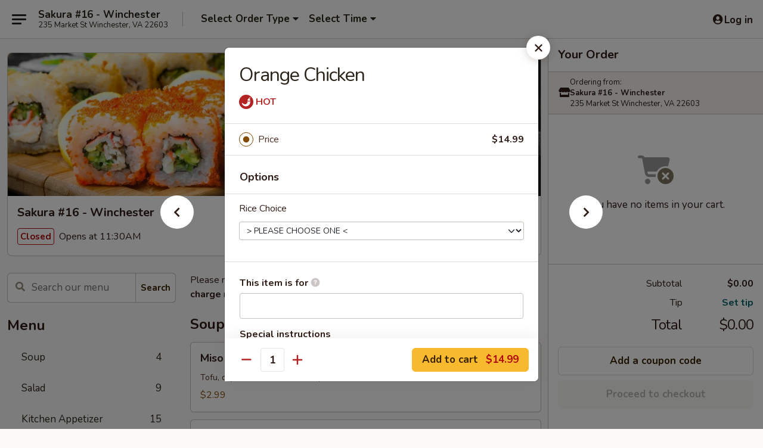

--- FILE ---
content_type: text/html; charset=UTF-8
request_url: https://www.sakura16winchester.com/order/main/asian-entres/orange-chicken
body_size: 41438
content:
<!DOCTYPE html>

<html class="no-js css-scroll" lang="en">
	<head>
		<meta charset="utf-8" />
		<meta http-equiv="X-UA-Compatible" content="IE=edge,chrome=1" />

				<title>Sakura #16 - Winchester | Orange Chicken | Asian Entrées</title>
		<meta name="description" content="Order online for takeout: Orange Chicken from Sakura #16 - Winchester. Serving the best Sushi &amp; Hibachi in Winchester, VA." />		<meta name="keywords" content="sakura 16, sakura 16, sakura 16 winchester, sakura 16 menu, winchester chinese takeout, winchester chinese food, winchester chinese restaurants, chinese takeout, best chinese food in winchester, chinese restaurants in winchester, chinese restaurants near me, chinese food near me, winchester japanese food, winchester japanese restaurants, japanese takeout, best japanese food in winchester, japanese restaurants in winchester, japanese restaurants near me, japanese food near me, winchester asian food, winchester asian restaurants, asian takeout, best asian food in winchester, asian restaurants in winchester, asian restaurants near me, asian food near me, winchester sushi takeout, winchester sushi, winchester sushi restaurants, sushi takeout, best sushi in winchester, sushi restaurants in winchester, sushi restaurants near me, sushi near me, winchester hibachi takeout, winchester hibachi, winchester hibachi restaurants, hibachi takeout, best hibachi in winchester, hibachi restaurants" />		<meta name="viewport" content="width=device-width, initial-scale=1.0">

		<meta property="og:type" content="website">
		<meta property="og:title" content="Sakura #16 - Winchester | Orange Chicken | Asian Entrées">
		<meta property="og:description" content="Order online for takeout: Orange Chicken from Sakura #16 - Winchester. Serving the best Sushi &amp; Hibachi in Winchester, VA.">

		<meta name="twitter:card" content="summary_large_image">
		<meta name="twitter:title" content="Sakura #16 - Winchester | Orange Chicken | Asian Entrées">
		<meta name="twitter:description" content="Order online for takeout: Orange Chicken from Sakura #16 - Winchester. Serving the best Sushi &amp; Hibachi in Winchester, VA.">
					<meta property="og:image" content="https://imagedelivery.net/9lr8zq_Jvl7h6OFWqEi9IA/f94d08a2-1f42-413b-cf87-79c306504900/public" />
			<meta name="twitter:image" content="https://imagedelivery.net/9lr8zq_Jvl7h6OFWqEi9IA/f94d08a2-1f42-413b-cf87-79c306504900/public" />
		
		<meta name="apple-mobile-web-app-status-bar-style" content="black">
		<meta name="mobile-web-app-capable" content="yes">
					<link rel="canonical" href="https://www.sakura16winchester.com/order/main/asian-entres/orange-chicken"/>
						<link rel="shortcut icon" href="https://imagedelivery.net/9lr8zq_Jvl7h6OFWqEi9IA/199308e0-724f-4614-70ac-6f712e85d400/public" type="image/png" />
			
		<link type="text/css" rel="stylesheet" href="/min/g=css4.0&amp;1768421684" />
		<link rel="stylesheet" href="//ajax.googleapis.com/ajax/libs/jqueryui/1.10.1/themes/base/minified/jquery-ui.min.css" />
		<link href='//fonts.googleapis.com/css?family=Open+Sans:400italic,400,700' rel='stylesheet' type='text/css' />
		<script src="https://kit.fontawesome.com/a4edb6363d.js" crossorigin="anonymous"></script>

		<style>
								.home_hero, .menu_hero{ background-image: url(https://imagedelivery.net/9lr8zq_Jvl7h6OFWqEi9IA/649c7613-79f1-4ad7-ed01-0eb171f56f00/public); }
					@media
					(-webkit-min-device-pixel-ratio: 1.25),
					(min-resolution: 120dpi){
						/* Retina header*/
						.home_hero, .menu_hero{ background-image: url(https://imagedelivery.net/9lr8zq_Jvl7h6OFWqEi9IA/dc803540-da71-41dc-a1df-511b2f617200/public); }
					}
															/*body{  } */

					
		</style>

		
		<script type="text/javascript">
			var UrlTag = "sakura16";
			var template = 'defaultv4';
			var formname = 'ordering3';
			var menulink = 'https://www.sakura16winchester.com/order/main';
			var checkoutlink = 'https://www.sakura16winchester.com/checkout';
		</script>
		<script>
			/* http://writing.colin-gourlay.com/safely-using-ready-before-including-jquery/ */
			(function(w,d,u){w.readyQ=[];w.bindReadyQ=[];function p(x,y){if(x=="ready"){w.bindReadyQ.push(y);}else{w.readyQ.push(x);}};var a={ready:p,bind:p};w.$=w.jQuery=function(f){if(f===d||f===u){return a}else{p(f)}}})(window,document)
		</script>

		<script type="application/ld+json">{
    "@context": "http://schema.org",
    "@type": "Menu",
    "url": "https://www.sakura16winchester.com/order/main",
    "mainEntityOfPage": "https://www.sakura16winchester.com/order/main",
    "inLanguage": "English",
    "name": "Main",
    "description": "Please note: requests for additional items or special preparation may incur an <b>extra charge</b> not calculated on your online order.",
    "hasMenuSection": [
        {
            "@type": "MenuSection",
            "url": "https://www.sakura16winchester.com/order/main/asian-entres",
            "name": "Asian Entr\u00e9es",
            "description": "w. Fried Rice",
            "hasMenuItem": [
                {
                    "@type": "MenuItem",
                    "name": "Orange Chicken",
                    "url": "https://www.sakura16winchester.com/order/main/asian-entres/orange-chicken"
                }
            ]
        }
    ]
}</script>
<!-- Google Tag Manager -->
<script>
	window.dataLayer = window.dataLayer || [];
	let data = {
		account: 'sakura16',
		context: 'direct',
		templateVersion: 4,
		rid: 66	}
		dataLayer.push(data);
	(function(w,d,s,l,i){w[l]=w[l]||[];w[l].push({'gtm.start':
		new Date().getTime(),event:'gtm.js'});var f=d.getElementsByTagName(s)[0],
		j=d.createElement(s),dl=l!='dataLayer'?'&l='+l:'';j.async=true;j.src=
		'https://www.googletagmanager.com/gtm.js?id='+i+dl;f.parentNode.insertBefore(j,f);
		})(window,document,'script','dataLayer','GTM-K9P93M');

	function gtag() { dataLayer.push(arguments); }
</script>

			<script async src="https://www.googletagmanager.com/gtag/js?id=G-NREWLNGVHY"></script>
	
	<script>
		
		gtag('js', new Date());

		
					gtag('config', "G-NREWLNGVHY");
			</script>

					<meta name="smartbanner:title" content="Sakura #16 - Winchester Order">
					<meta name="smartbanner:author" content="Online Ordering">
					<meta name="smartbanner:price" content="FREE">
					<meta name="smartbanner:price-suffix-google" content=" ">
					<meta name="smartbanner:button" content="VIEW">
					<meta name="smartbanner:button-url-google" content="https://play.google.com/store/apps/details?id=com.sakura16.ordering">
					<meta name="smartbanner:enabled-platforms" content="android">
											<meta name="smartbanner:icon-google" content="https://ehc-west-0-bucket.s3.us-west-2.amazonaws.com/web/documents/sakura16/">
							<link href="https://fonts.googleapis.com/css?family=Open+Sans:400,600,700|Nunito:400,700" rel="stylesheet" />
	</head>

	<body
		data-event-on:customer_registered="window.location.reload()"
		data-event-on:customer_logged_in="window.location.reload()"
		data-event-on:customer_logged_out="window.location.reload()"
	>
		<a class="skip-to-content-link" href="#main">Skip to content</a>
				<!-- Google Tag Manager (noscript) -->
		<noscript><iframe src="https://www.googletagmanager.com/ns.html?id=GTM-K9P93M" height="0" width="0" style="display:none;visibility:hidden"></iframe></noscript>
		<!-- End Google Tag Manager (noscript) -->
						<!-- wrapper starts -->
		<div class="wrapper">
			<div style="grid-area: header-announcements">
				<div id="upgradeBrowserBanner" class="alert alert-warning mb-0 rounded-0 py-4" style="display:none;">
	<div class="alert-icon"><i class="fas fa-warning" aria-hidden="true"></i></div>
	<div>
		<strong>We're sorry, but the Web browser you are using is not supported.</strong> <br/> Please upgrade your browser or try a different one to use this Website. Supported browsers include:<br/>
		<ul class="list-unstyled">
			<li class="mt-2"><a href="https://www.google.com/chrome" target="_blank" rel="noopener noreferrer" class="simple-link"><i class="fab fa-chrome"></i> Chrome</a></li>
			<li class="mt-2"><a href="https://www.mozilla.com/firefox/upgrade.html" target="_blank" rel="noopener noreferrer" class="simple-link"><i class="fab fa-firefox"></i> Firefox</a></li>
			<li class="mt-2"><a href="https://www.microsoft.com/en-us/windows/microsoft-edge" target="_blank" rel="noopener noreferrer" class="simple-link"><i class="fab fa-edge"></i> Edge</a></li>
			<li class="mt-2"><a href="http://www.apple.com/safari/" target="_blank" rel="noopener noreferrer" class="simple-link"><i class="fab fa-safari"></i> Safari</a></li>
		</ul>
	</div>
</div>
<script>
	var ua = navigator.userAgent;
	var match = ua.match(/Firefox\/([0-9]+)\./);
	var firefoxVersion = match ? parseInt(match[1]) : 1000;
	var match = ua.match(/Chrome\/([0-9]+)\./);
	var chromeVersion = match ? parseInt(match[1]) : 1000;
	var isIE = ua.indexOf('MSIE') > -1 || ua.indexOf('Trident') > -1;
	var upgradeBrowserBanner = document.getElementById('upgradeBrowserBanner');
	var isMatchesSupported = typeof(upgradeBrowserBanner.matches)!="undefined";
	var isEntriesSupported = typeof(Object.entries)!="undefined";
	//Safari version is verified with isEntriesSupported
	if (isIE || !isMatchesSupported || !isEntriesSupported || firefoxVersion <= 46 || chromeVersion <= 53) {
		upgradeBrowserBanner.style.display = 'flex';
	}
</script>				
				<!-- get closed sign if applicable. -->
				
				
							</div>

						<div class="headerAndWtype" style="grid-area: header">
				<!-- Header Starts -->
				<header class="header">
										<div class="d-flex flex-column align-items-start flex-md-row align-items-md-center">
												<div class="logo_name_alt flex-shrink-0 d-flex align-items-center align-self-stretch pe-6 pe-md-0">
							
	<button
		type="button"
		class="eds_button btn btn-outline eds_button--shape-default eds_menu_button"
		data-bs-toggle="offcanvas" data-bs-target="#side-menu" aria-controls="side-menu" aria-label="Main menu"	><span aria-hidden="true"></span> <span aria-hidden="true"></span> <span aria-hidden="true"></span></button>

	
							<div class="d-flex flex-column align-items-center mx-auto align-items-md-start mx-md-0">
								<a
									class="eds-display-text-title-xs text-truncate title-container"
									href="https://www.sakura16winchester.com"
								>
									Sakura #16 - Winchester								</a>

																	<span class="eds-copy-text-s-regular text-center text-md-start address-container" title="235 Market St Winchester, VA 22603">
										235 Market St Winchester, VA 22603									</span>
															</div>
						</div>

																			<div class="eds-display-text-title-s d-none d-md-block border-start mx-4" style="width: 0">&nbsp;</div>

							<div class="header_order_options d-flex align-items-center  w-100 p-2p5 p-md-0">
																<div class="what">
									<button
	type="button"
	class="border-0 bg-transparent text-start"
	data-bs-toggle="modal"
	data-bs-target="#modal-order-options"
	aria-expanded="false"
	style="min-height: 44px"
>
	<div class="d-flex align-items-baseline gap-2">
		<div class="otype-name-label eds-copy-text-l-bold text-truncate" style="flex: 1" data-order-type-label>
			Select Order Type		</div>

		<i class="fa fa-fw fa-caret-down"></i>
	</div>

	<div
		class="otype-picker-label otype-address-label eds-interface-text-m-regular text-truncate hidden"
	>
			</div>
</button>

<script>
	$(function() {
		var $autoCompleteInputs = $('[data-autocomplete-address]');
		if ($autoCompleteInputs && $autoCompleteInputs.length) {
			$autoCompleteInputs.each(function() {
				let $input = $(this);
				let $deliveryAddressContainer = $input.parents('.deliveryAddressContainer').first();
				$input.autocomplete({
					source   : addressAC,
					minLength: 3,
					delay    : 300,
					select   : function(event, ui) {
						$.getJSON('/' + UrlTag + '/?form=addresslookup', {
							id: ui.item.id,
						}, function(data) {
							let location = data
							if (location.address.street.endsWith('Trl')) {
								location.address.street = location.address.street.replace('Trl', 'Trail')
							}
							let autoCompleteSuccess = $input.data('autocomplete-success');
							if (autoCompleteSuccess) {
								let autoCompleteSuccessFunction = window[autoCompleteSuccess];
								if (typeof autoCompleteSuccessFunction == "function") {
									autoCompleteSuccessFunction(location);
								}
							}

							let address = location.address

							$('#add-address-city, [data-autocompleted-city]').val(address.city)
							$('#add-address-state, [data-autocompleted-state]').val(address.stateCode)
							$('#add-address-zip, [data-autocompleted-zip]').val(address.postalCode)
							$('#add-address-latitude, [data-autocompleted-latitude]').val(location.position.lat)
							$('#add-address-longitude, [data-autocompleted-longitude]').val(location.position.lng)
							let streetAddress = (address.houseNumber || '') + ' ' + (address.street || '');
							$('#street-address-1, [data-autocompleted-street-address]').val(streetAddress)
							validateAddress($deliveryAddressContainer);
						})
					},
				})
				$input.attr('autocomplete', 'street-address')
			});
		}

		// autocomplete using Address autocomplete
		// jquery autocomplete needs 2 fields: title and value
		// id holds the LocationId which can be used at a later stage to get the coordinate of the selected choice
		function addressAC(query, callback) {
			//we don't actually want to search until they've entered the street number and at least one character
			words = query.term.trim().split(' ')
			if (words.length < 2) {
				return false
			}

			$.getJSON('/' + UrlTag + '/?form=addresssuggest', { q: query.term }, function(data) {
				var addresses = data.items
				addresses = addresses.map(addr => {
					if ((addr.address.label || '').endsWith('Trl')) {
						addr.address.label = addr.address.label.replace('Trl', 'Trail')
					}
					let streetAddress = (addr.address.label || '')
					return {
						label: streetAddress,
						value: streetAddress,
						id   : addr.id,
					}
				})

				return callback(addresses)
			})
		}

				$('[data-address-from-current-loc]').on('click', function(e) {
			let $streetAddressContainer = $(this).parents('.street-address-container').first();
			let $deliveryAddressContainer = $(this).parents('.deliveryAddressContainer').first();
			e.preventDefault();
			if(navigator.geolocation) {
				navigator.geolocation.getCurrentPosition(position => {
					$.getJSON('/' + UrlTag + '/?form=addresssuggest', {
						at: position.coords.latitude + "," + position.coords.longitude
					}, function(data) {
						let location = data.items[0];
						let address = location.address
						$streetAddressContainer.find('.input-street-address').val((address.houseNumber ? address.houseNumber : '') + ' ' + (address.street ? address.street : ''));
						$('#add-address-city').val(address.city ? address.city : '');
						$('#add-address-state').val(address.state ? address.state : '');
						$('#add-address-zip').val(address.postalCode ? address.postalCode : '');
						$('#add-address-latitude').val(location.position.lat ? location.position.lat : '');
						$('#add-address-longitude').val(location.position.lng ? location.position.lng : '');
						validateAddress($deliveryAddressContainer, 0);
					});
				});
			} else {
				alert("Geolocation is not supported by this browser!");
			}
		});
	});

	function autoCompleteSuccess(location)
	{
		if (location && location.address) {
			let address = location.address

			let streetAddress = (address.houseNumber || '') + ' ' + (address.street || '');
			$.ajax({
				url: '/' + UrlTag + '/?form=saveformfields',
				data: {
					'param_full~address_s_n_255': streetAddress + ', ' + address.city + ', ' + address.state,
					'param_street~address_s_n_255': streetAddress,
					'param_city_s_n_90': address.city,
					'param_state_s_n_2': address.state,
					'param_zip~code_z_n_10': address.postalCode,
				}
			});
		}
	}
</script>
								</div>

																									<div class="when showcheck_parent">
																				<div class="ordertimetypes ">
	<button
		type="button"
		class="border-0 bg-transparent text-start loadable-content"
		data-bs-toggle="modal"
		data-bs-target="#modal-order-time"
		aria-expanded="false"
		style="min-height: 44px"
		data-change-label-to-later-date
	>
		<div class="d-flex align-items-baseline gap-2">
			<div class="eds-copy-text-l-bold text-truncate flex-fill" data-otype-time-day>
								Select Time			</div>

			<i class="fa fa-fw fa-caret-down"></i>
		</div>

		<div
			class="otype-picker-label otype-picker-time eds-interface-text-m-regular text-truncate hidden"
			data-otype-time
		>
			Later		</div>
	</button>
</div>
									</div>
															</div>
						
												<div class="position-absolute top-0 end-0 pe-2 py-2p5">
							
	<div id="login-status" >
					
	<button
		type="button"
		class="eds_button btn btn-outline eds_button--shape-default px-2 text-nowrap"
		aria-label="Log in" style="color: currentColor" data-bs-toggle="modal" data-bs-target="#login-modal"	><i
		class="eds_icon fa fa-lg fa-fw fa-user-circle d-block d-lg-none"
		style="font-family: &quot;Font Awesome 5 Pro&quot;; "	></i>

	 <div class="d-none d-lg-flex align-items-baseline gap-2">
	<i
		class="eds_icon fa fa-fw fa-user-circle"
		style="font-family: &quot;Font Awesome 5 Pro&quot;; "	></i>

	<div class="profile-container text-truncate">Log in</div></div></button>

				</div>

							</div>
					</div>

															
	<aside		data-eds-id="696ca387ef240"
		class="eds_side_menu offcanvas offcanvas-start text-dark "
		tabindex="-1"
				id="side-menu" data-event-on:menu_selected="this.dispatchEvent(new CustomEvent('eds.hide'))" data-event-on:category_selected="this.dispatchEvent(new CustomEvent('eds.hide'))"	>
		
		<div class="eds_side_menu-body offcanvas-body d-flex flex-column p-0 css-scroll">
										<div
					class="eds_side_menu-close position-absolute top-0 end-0 pt-3 pe-3 "
					style="z-index: 1"
				>
					
	<button
		type="button"
		class="eds_button btn btn-outline-secondary eds_button--shape-circle"
		data-bs-dismiss="offcanvas" data-bs-target="[data-eds-id=&quot;696ca387ef240&quot;]" aria-label="Close"	><i
		class="eds_icon fa fa-fw fa-close"
		style="font-family: &quot;Font Awesome 5 Pro&quot;; "	></i></button>

					</div>
			
			<div class="restaurant-info border-bottom border-light p-3">
							<p class="eds-display-text-title-xs mb-0 me-2 pe-4">Sakura #16 - Winchester</p>

			<div class="eds-copy-text-s-regular me-2 pe-4">
			235 Market St Winchester, VA 22603		</div>
						</div>

																	
	<div class="border-bottom border-light p-3">
		
		
			<details
				class="eds_list eds_list--border-none" open				data-menu-id="19184"
									data-event-on:document_ready="this.open = localStorage.getItem('menu-open-19184') !== 'false'"
										onclick="localStorage.setItem('menu-open-19184', !this.open)"
							>
									<summary class="eds-copy-text-l-regular list-unstyled rounded-3 mb-1 " tabindex="0">
						<h2 class="eds-display-text-title-m m-0 p-0">
															
	<i
		class="eds_icon fas fa-fw fa-chevron-right"
		style="font-family: &quot;Font Awesome 5 Pro&quot;; "	></i>

															Menu
						</h2>
					</summary>
										<div class="mb-3"></div>
				
																		
									<a
						class="eds_list-item eds-copy-text-l-regular list-unstyled rounded-3 mb-1 px-3 px-lg-4 py-2p5 d-flex "
						data-event-on:category_pinned="(category) => $(this).toggleClass('active', category.id === '248888')"
						href="https://www.sakura16winchester.com/order/main/soup"
						onclick="if (!event.ctrlKey) {
							const currentMenuIsActive = true || $(this).closest('details').find('summary').hasClass('active');
							if (currentMenuIsActive) {
								app.event.emit('category_selected', { id: '248888' });
							} else {
								app.event.emit('menu_selected', { menu_id: '19184', menu_description: &quot;Please note: requests for additional items or special preparation may incur an &lt;b&gt;extra charge&lt;\/b&gt; not calculated on your online order.&quot;, category_id: '248888' });
							}
															return false;
													}"
					>
						Soup													<span class="ms-auto">4</span>
											</a>
									<a
						class="eds_list-item eds-copy-text-l-regular list-unstyled rounded-3 mb-1 px-3 px-lg-4 py-2p5 d-flex "
						data-event-on:category_pinned="(category) => $(this).toggleClass('active', category.id === '248889')"
						href="https://www.sakura16winchester.com/order/main/salad"
						onclick="if (!event.ctrlKey) {
							const currentMenuIsActive = true || $(this).closest('details').find('summary').hasClass('active');
							if (currentMenuIsActive) {
								app.event.emit('category_selected', { id: '248889' });
							} else {
								app.event.emit('menu_selected', { menu_id: '19184', menu_description: &quot;Please note: requests for additional items or special preparation may incur an &lt;b&gt;extra charge&lt;\/b&gt; not calculated on your online order.&quot;, category_id: '248889' });
							}
															return false;
													}"
					>
						Salad													<span class="ms-auto">9</span>
											</a>
									<a
						class="eds_list-item eds-copy-text-l-regular list-unstyled rounded-3 mb-1 px-3 px-lg-4 py-2p5 d-flex "
						data-event-on:category_pinned="(category) => $(this).toggleClass('active', category.id === '248886')"
						href="https://www.sakura16winchester.com/order/main/kitchen-appetizer"
						onclick="if (!event.ctrlKey) {
							const currentMenuIsActive = true || $(this).closest('details').find('summary').hasClass('active');
							if (currentMenuIsActive) {
								app.event.emit('category_selected', { id: '248886' });
							} else {
								app.event.emit('menu_selected', { menu_id: '19184', menu_description: &quot;Please note: requests for additional items or special preparation may incur an &lt;b&gt;extra charge&lt;\/b&gt; not calculated on your online order.&quot;, category_id: '248886' });
							}
															return false;
													}"
					>
						Kitchen Appetizer													<span class="ms-auto">15</span>
											</a>
									<a
						class="eds_list-item eds-copy-text-l-regular list-unstyled rounded-3 mb-1 px-3 px-lg-4 py-2p5 d-flex "
						data-event-on:category_pinned="(category) => $(this).toggleClass('active', category.id === '248887')"
						href="https://www.sakura16winchester.com/order/main/sushi-bar-appetizer"
						onclick="if (!event.ctrlKey) {
							const currentMenuIsActive = true || $(this).closest('details').find('summary').hasClass('active');
							if (currentMenuIsActive) {
								app.event.emit('category_selected', { id: '248887' });
							} else {
								app.event.emit('menu_selected', { menu_id: '19184', menu_description: &quot;Please note: requests for additional items or special preparation may incur an &lt;b&gt;extra charge&lt;\/b&gt; not calculated on your online order.&quot;, category_id: '248887' });
							}
															return false;
													}"
					>
						Sushi Bar Appetizer													<span class="ms-auto">11</span>
											</a>
									<a
						class="eds_list-item eds-copy-text-l-regular list-unstyled rounded-3 mb-1 px-3 px-lg-4 py-2p5 d-flex "
						data-event-on:category_pinned="(category) => $(this).toggleClass('active', category.id === '248890')"
						href="https://www.sakura16winchester.com/order/main/sushi-or-sashimi-a-la-carte"
						onclick="if (!event.ctrlKey) {
							const currentMenuIsActive = true || $(this).closest('details').find('summary').hasClass('active');
							if (currentMenuIsActive) {
								app.event.emit('category_selected', { id: '248890' });
							} else {
								app.event.emit('menu_selected', { menu_id: '19184', menu_description: &quot;Please note: requests for additional items or special preparation may incur an &lt;b&gt;extra charge&lt;\/b&gt; not calculated on your online order.&quot;, category_id: '248890' });
							}
															return false;
													}"
					>
						Sushi or Sashimi A La Carte													<span class="ms-auto">18</span>
											</a>
									<a
						class="eds_list-item eds-copy-text-l-regular list-unstyled rounded-3 mb-1 px-3 px-lg-4 py-2p5 d-flex "
						data-event-on:category_pinned="(category) => $(this).toggleClass('active', category.id === '248892')"
						href="https://www.sakura16winchester.com/order/main/roll-or-hand-roll"
						onclick="if (!event.ctrlKey) {
							const currentMenuIsActive = true || $(this).closest('details').find('summary').hasClass('active');
							if (currentMenuIsActive) {
								app.event.emit('category_selected', { id: '248892' });
							} else {
								app.event.emit('menu_selected', { menu_id: '19184', menu_description: &quot;Please note: requests for additional items or special preparation may incur an &lt;b&gt;extra charge&lt;\/b&gt; not calculated on your online order.&quot;, category_id: '248892' });
							}
															return false;
													}"
					>
						Roll or Hand Roll													<span class="ms-auto">42</span>
											</a>
									<a
						class="eds_list-item eds-copy-text-l-regular list-unstyled rounded-3 mb-1 px-3 px-lg-4 py-2p5 d-flex "
						data-event-on:category_pinned="(category) => $(this).toggleClass('active', category.id === '248894')"
						href="https://www.sakura16winchester.com/order/main/naruto-special"
						onclick="if (!event.ctrlKey) {
							const currentMenuIsActive = true || $(this).closest('details').find('summary').hasClass('active');
							if (currentMenuIsActive) {
								app.event.emit('category_selected', { id: '248894' });
							} else {
								app.event.emit('menu_selected', { menu_id: '19184', menu_description: &quot;Please note: requests for additional items or special preparation may incur an &lt;b&gt;extra charge&lt;\/b&gt; not calculated on your online order.&quot;, category_id: '248894' });
							}
															return false;
													}"
					>
						Naruto Special													<span class="ms-auto">10</span>
											</a>
									<a
						class="eds_list-item eds-copy-text-l-regular list-unstyled rounded-3 mb-1 px-3 px-lg-4 py-2p5 d-flex "
						data-event-on:category_pinned="(category) => $(this).toggleClass('active', category.id === '248895')"
						href="https://www.sakura16winchester.com/order/main/sakura-special-rolls"
						onclick="if (!event.ctrlKey) {
							const currentMenuIsActive = true || $(this).closest('details').find('summary').hasClass('active');
							if (currentMenuIsActive) {
								app.event.emit('category_selected', { id: '248895' });
							} else {
								app.event.emit('menu_selected', { menu_id: '19184', menu_description: &quot;Please note: requests for additional items or special preparation may incur an &lt;b&gt;extra charge&lt;\/b&gt; not calculated on your online order.&quot;, category_id: '248895' });
							}
															return false;
													}"
					>
						Sakura Special Rolls													<span class="ms-auto">25</span>
											</a>
									<a
						class="eds_list-item eds-copy-text-l-regular list-unstyled rounded-3 mb-1 px-3 px-lg-4 py-2p5 d-flex "
						data-event-on:category_pinned="(category) => $(this).toggleClass('active', category.id === '248896')"
						href="https://www.sakura16winchester.com/order/main/sushi-bar-entre"
						onclick="if (!event.ctrlKey) {
							const currentMenuIsActive = true || $(this).closest('details').find('summary').hasClass('active');
							if (currentMenuIsActive) {
								app.event.emit('category_selected', { id: '248896' });
							} else {
								app.event.emit('menu_selected', { menu_id: '19184', menu_description: &quot;Please note: requests for additional items or special preparation may incur an &lt;b&gt;extra charge&lt;\/b&gt; not calculated on your online order.&quot;, category_id: '248896' });
							}
															return false;
													}"
					>
						Sushi Bar Entrée													<span class="ms-auto">10</span>
											</a>
									<a
						class="eds_list-item eds-copy-text-l-regular list-unstyled rounded-3 mb-1 px-3 px-lg-4 py-2p5 d-flex active"
						data-event-on:category_pinned="(category) => $(this).toggleClass('active', category.id === '248897')"
						href="https://www.sakura16winchester.com/order/main/asian-entres"
						onclick="if (!event.ctrlKey) {
							const currentMenuIsActive = true || $(this).closest('details').find('summary').hasClass('active');
							if (currentMenuIsActive) {
								app.event.emit('category_selected', { id: '248897' });
							} else {
								app.event.emit('menu_selected', { menu_id: '19184', menu_description: &quot;Please note: requests for additional items or special preparation may incur an &lt;b&gt;extra charge&lt;\/b&gt; not calculated on your online order.&quot;, category_id: '248897' });
							}
															return false;
													}"
					>
						Asian Entrées													<span class="ms-auto">22</span>
											</a>
									<a
						class="eds_list-item eds-copy-text-l-regular list-unstyled rounded-3 mb-1 px-3 px-lg-4 py-2p5 d-flex "
						data-event-on:category_pinned="(category) => $(this).toggleClass('active', category.id === '248898')"
						href="https://www.sakura16winchester.com/order/main/tempura-entre"
						onclick="if (!event.ctrlKey) {
							const currentMenuIsActive = true || $(this).closest('details').find('summary').hasClass('active');
							if (currentMenuIsActive) {
								app.event.emit('category_selected', { id: '248898' });
							} else {
								app.event.emit('menu_selected', { menu_id: '19184', menu_description: &quot;Please note: requests for additional items or special preparation may incur an &lt;b&gt;extra charge&lt;\/b&gt; not calculated on your online order.&quot;, category_id: '248898' });
							}
															return false;
													}"
					>
						Tempura Entrée													<span class="ms-auto">5</span>
											</a>
									<a
						class="eds_list-item eds-copy-text-l-regular list-unstyled rounded-3 mb-1 px-3 px-lg-4 py-2p5 d-flex "
						data-event-on:category_pinned="(category) => $(this).toggleClass('active', category.id === '248899')"
						href="https://www.sakura16winchester.com/order/main/thai-curry-entre"
						onclick="if (!event.ctrlKey) {
							const currentMenuIsActive = true || $(this).closest('details').find('summary').hasClass('active');
							if (currentMenuIsActive) {
								app.event.emit('category_selected', { id: '248899' });
							} else {
								app.event.emit('menu_selected', { menu_id: '19184', menu_description: &quot;Please note: requests for additional items or special preparation may incur an &lt;b&gt;extra charge&lt;\/b&gt; not calculated on your online order.&quot;, category_id: '248899' });
							}
															return false;
													}"
					>
						Thai Curry Entrée													<span class="ms-auto">6</span>
											</a>
									<a
						class="eds_list-item eds-copy-text-l-regular list-unstyled rounded-3 mb-1 px-3 px-lg-4 py-2p5 d-flex "
						data-event-on:category_pinned="(category) => $(this).toggleClass('active', category.id === '248900')"
						href="https://www.sakura16winchester.com/order/main/pad-thai-or-udon"
						onclick="if (!event.ctrlKey) {
							const currentMenuIsActive = true || $(this).closest('details').find('summary').hasClass('active');
							if (currentMenuIsActive) {
								app.event.emit('category_selected', { id: '248900' });
							} else {
								app.event.emit('menu_selected', { menu_id: '19184', menu_description: &quot;Please note: requests for additional items or special preparation may incur an &lt;b&gt;extra charge&lt;\/b&gt; not calculated on your online order.&quot;, category_id: '248900' });
							}
															return false;
													}"
					>
						Pad Thai or Udon													<span class="ms-auto">6</span>
											</a>
									<a
						class="eds_list-item eds-copy-text-l-regular list-unstyled rounded-3 mb-1 px-3 px-lg-4 py-2p5 d-flex "
						data-event-on:category_pinned="(category) => $(this).toggleClass('active', category.id === '248904')"
						href="https://www.sakura16winchester.com/order/main/hong-kong-noodle-soup"
						onclick="if (!event.ctrlKey) {
							const currentMenuIsActive = true || $(this).closest('details').find('summary').hasClass('active');
							if (currentMenuIsActive) {
								app.event.emit('category_selected', { id: '248904' });
							} else {
								app.event.emit('menu_selected', { menu_id: '19184', menu_description: &quot;Please note: requests for additional items or special preparation may incur an &lt;b&gt;extra charge&lt;\/b&gt; not calculated on your online order.&quot;, category_id: '248904' });
							}
															return false;
													}"
					>
						Hong Kong Noodle Soup													<span class="ms-auto">6</span>
											</a>
									<a
						class="eds_list-item eds-copy-text-l-regular list-unstyled rounded-3 mb-1 px-3 px-lg-4 py-2p5 d-flex "
						data-event-on:category_pinned="(category) => $(this).toggleClass('active', category.id === '248905')"
						href="https://www.sakura16winchester.com/order/main/vietnamese-pho"
						onclick="if (!event.ctrlKey) {
							const currentMenuIsActive = true || $(this).closest('details').find('summary').hasClass('active');
							if (currentMenuIsActive) {
								app.event.emit('category_selected', { id: '248905' });
							} else {
								app.event.emit('menu_selected', { menu_id: '19184', menu_description: &quot;Please note: requests for additional items or special preparation may incur an &lt;b&gt;extra charge&lt;\/b&gt; not calculated on your online order.&quot;, category_id: '248905' });
							}
															return false;
													}"
					>
						Vietnamese Pho													<span class="ms-auto">7</span>
											</a>
									<a
						class="eds_list-item eds-copy-text-l-regular list-unstyled rounded-3 mb-1 px-3 px-lg-4 py-2p5 d-flex "
						data-event-on:category_pinned="(category) => $(this).toggleClass('active', category.id === '248903')"
						href="https://www.sakura16winchester.com/order/main/bento-box"
						onclick="if (!event.ctrlKey) {
							const currentMenuIsActive = true || $(this).closest('details').find('summary').hasClass('active');
							if (currentMenuIsActive) {
								app.event.emit('category_selected', { id: '248903' });
							} else {
								app.event.emit('menu_selected', { menu_id: '19184', menu_description: &quot;Please note: requests for additional items or special preparation may incur an &lt;b&gt;extra charge&lt;\/b&gt; not calculated on your online order.&quot;, category_id: '248903' });
							}
															return false;
													}"
					>
						Bento Box													<span class="ms-auto">14</span>
											</a>
									<a
						class="eds_list-item eds-copy-text-l-regular list-unstyled rounded-3 mb-1 px-3 px-lg-4 py-2p5 d-flex "
						data-event-on:category_pinned="(category) => $(this).toggleClass('active', category.id === '248901')"
						href="https://www.sakura16winchester.com/order/main/fried-rice-or-soba-noodle"
						onclick="if (!event.ctrlKey) {
							const currentMenuIsActive = true || $(this).closest('details').find('summary').hasClass('active');
							if (currentMenuIsActive) {
								app.event.emit('category_selected', { id: '248901' });
							} else {
								app.event.emit('menu_selected', { menu_id: '19184', menu_description: &quot;Please note: requests for additional items or special preparation may incur an &lt;b&gt;extra charge&lt;\/b&gt; not calculated on your online order.&quot;, category_id: '248901' });
							}
															return false;
													}"
					>
						Fried Rice or Soba Noodle													<span class="ms-auto">15</span>
											</a>
									<a
						class="eds_list-item eds-copy-text-l-regular list-unstyled rounded-3 mb-1 px-3 px-lg-4 py-2p5 d-flex "
						data-event-on:category_pinned="(category) => $(this).toggleClass('active', category.id === '248902')"
						href="https://www.sakura16winchester.com/order/main/hibachi-or-teriyaki-entre"
						onclick="if (!event.ctrlKey) {
							const currentMenuIsActive = true || $(this).closest('details').find('summary').hasClass('active');
							if (currentMenuIsActive) {
								app.event.emit('category_selected', { id: '248902' });
							} else {
								app.event.emit('menu_selected', { menu_id: '19184', menu_description: &quot;Please note: requests for additional items or special preparation may incur an &lt;b&gt;extra charge&lt;\/b&gt; not calculated on your online order.&quot;, category_id: '248902' });
							}
															return false;
													}"
					>
						Hibachi or Teriyaki Entrée													<span class="ms-auto">20</span>
											</a>
									<a
						class="eds_list-item eds-copy-text-l-regular list-unstyled rounded-3 mb-1 px-3 px-lg-4 py-2p5 d-flex "
						data-event-on:category_pinned="(category) => $(this).toggleClass('active', category.id === '248906')"
						href="https://www.sakura16winchester.com/order/main/side-order"
						onclick="if (!event.ctrlKey) {
							const currentMenuIsActive = true || $(this).closest('details').find('summary').hasClass('active');
							if (currentMenuIsActive) {
								app.event.emit('category_selected', { id: '248906' });
							} else {
								app.event.emit('menu_selected', { menu_id: '19184', menu_description: &quot;Please note: requests for additional items or special preparation may incur an &lt;b&gt;extra charge&lt;\/b&gt; not calculated on your online order.&quot;, category_id: '248906' });
							}
															return false;
													}"
					>
						Side Order													<span class="ms-auto">17</span>
											</a>
									<a
						class="eds_list-item eds-copy-text-l-regular list-unstyled rounded-3 mb-1 px-3 px-lg-4 py-2p5 d-flex "
						data-event-on:category_pinned="(category) => $(this).toggleClass('active', category.id === '248908')"
						href="https://www.sakura16winchester.com/order/main/beverages"
						onclick="if (!event.ctrlKey) {
							const currentMenuIsActive = true || $(this).closest('details').find('summary').hasClass('active');
							if (currentMenuIsActive) {
								app.event.emit('category_selected', { id: '248908' });
							} else {
								app.event.emit('menu_selected', { menu_id: '19184', menu_description: &quot;Please note: requests for additional items or special preparation may incur an &lt;b&gt;extra charge&lt;\/b&gt; not calculated on your online order.&quot;, category_id: '248908' });
							}
															return false;
													}"
					>
						Beverages													<span class="ms-auto">10</span>
											</a>
									<a
						class="eds_list-item eds-copy-text-l-regular list-unstyled rounded-3 mb-1 px-3 px-lg-4 py-2p5 d-flex "
						data-event-on:category_pinned="(category) => $(this).toggleClass('active', category.id === '248907')"
						href="https://www.sakura16winchester.com/order/main/dessert"
						onclick="if (!event.ctrlKey) {
							const currentMenuIsActive = true || $(this).closest('details').find('summary').hasClass('active');
							if (currentMenuIsActive) {
								app.event.emit('category_selected', { id: '248907' });
							} else {
								app.event.emit('menu_selected', { menu_id: '19184', menu_description: &quot;Please note: requests for additional items or special preparation may incur an &lt;b&gt;extra charge&lt;\/b&gt; not calculated on your online order.&quot;, category_id: '248907' });
							}
															return false;
													}"
					>
						Dessert													<span class="ms-auto">7</span>
											</a>
							</details>
		
			</div>

						
																	<nav>
							<ul class="eds_list eds_list--border-none border-bottom">
	<li class="eds_list-item">
		<a class="d-block p-3 " href="https://www.sakura16winchester.com">
			Home		</a>
	</li>

		
	
			<li class="eds_list-item">
			<a class="d-block p-3 " href="https://www.sakura16winchester.com/locationinfo">
				Location &amp; Hours			</a>
		</li>
	
	<li class="eds_list-item">
		<a class="d-block p-3 " href="https://www.sakura16winchester.com/contact">
			Contact
		</a>
	</li>
</ul>
						</nav>

												<div class="eds-copy-text-s-regular p-3 d-lg-none">
								<ul class="list-unstyled">
							<li><a href="https://play.google.com/store/apps/details?id=com.sakura16.ordering"><img src="/web/default4.0/images/google-play-badge.svg" alt="Google Play App Store"></a></li>
			</ul>

<ul class="list-unstyled d-flex gap-2">
						<li><a href="https://www.yelp.com/biz/sakura-16-winchester-winchester" target="new" aria-label="Opens in new tab" title="Opens in new tab" class="icon" title="Yelp"><i class="fab fa-yelp"></i><span class="sr-only">Yelp</span></a></li>
									<li><a href="https://www.tripadvisor.com/Restaurant_Review-g58318-d24930107-Reviews-Sakura_16-Winchester_Virginia.html" target="new" aria-label="Opens in new tab" title="Opens in new tab" class="icon" title="TripAdvisor"><i class="fak fa-tripadvisor"></i><span class="sr-only">TripAdvisor</span></a></li>
				</ul>

<div><a href="http://chinesemenuonline.com">&copy; 2026 Online Ordering by Chinese Menu Online</a></div>
	<div>Explore the top Sushi & Hibachi food spots in Winchester with <a href="https://www.springroll.com" target="_blank" title="Opens in new tab" aria-label="Opens in new tab">Springroll</a></div>

<ul class="list-unstyled mb-0 pt-3">
	<li><a href="https://www.sakura16winchester.com/reportbug">Technical Support</a></li>
	<li><a href="https://www.sakura16winchester.com/privacy">Privacy Policy</a></li>
	<li><a href="https://www.sakura16winchester.com/tos">Terms of Service</a></li>
	<li><a href="https://www.sakura16winchester.com/accessibility">Accessibility</a></li>
</ul>

This site is protected by reCAPTCHA and the Google <a href="https://policies.google.com/privacy">Privacy Policy</a> and <a href="https://policies.google.com/terms">Terms of Service</a> apply.
						</div>		</div>

		<script>
		{
			const container = document.querySelector('[data-eds-id="696ca387ef240"]');

						['show', 'hide', 'toggle', 'dispose'].forEach((eventName) => {
				container.addEventListener(`eds.${eventName}`, (e) => {
					bootstrap.Offcanvas.getOrCreateInstance(container)[eventName](
						...(Array.isArray(e.detail) ? e.detail : [e.detail])
					);
				});
			});
		}
		</script>
	</aside>

					</header>
			</div>

										<div class="container p-0" style="grid-area: hero">
					<section class="hero">
												<div class="menu_hero backbgbox position-relative" role="img" aria-label="Image of food offered at the restaurant">
									<div class="logo">
		<a class="logo-image" href="https://www.sakura16winchester.com">
			<img
				src="https://imagedelivery.net/9lr8zq_Jvl7h6OFWqEi9IA/f94d08a2-1f42-413b-cf87-79c306504900/public"
				srcset="https://imagedelivery.net/9lr8zq_Jvl7h6OFWqEi9IA/f94d08a2-1f42-413b-cf87-79c306504900/public 1x, https://imagedelivery.net/9lr8zq_Jvl7h6OFWqEi9IA/f94d08a2-1f42-413b-cf87-79c306504900/public 2x"				alt="Home"
			/>
		</a>
	</div>
						</div>

													<div class="p-3">
								<div class="pb-1">
									<h1 role="heading" aria-level="2" class="eds-display-text-title-s m-0 p-0">Sakura #16 - Winchester</h1>
																	</div>

								<div class="d-sm-flex align-items-baseline">
																			<div class="mt-2">
											
	<span
		class="eds_label eds_label--variant-error eds-interface-text-m-bold me-1 text-nowrap"
			>
		Closed	</span>

	Opens at 11:30AM										</div>
									
									<div class="d-flex gap-2 ms-sm-auto mt-2">
																					
					<a
				class="eds_button btn btn-outline-secondary btn-sm col text-nowrap"
				href="https://www.sakura16winchester.com/locationinfo?lid=15923"
							>
				
	<i
		class="eds_icon fa fa-fw fa-info-circle"
		style="font-family: &quot;Font Awesome 5 Pro&quot;; "	></i>

	 Store info			</a>
		
												
																					
		<a
			class="eds_button btn btn-outline-secondary btn-sm col d-lg-none text-nowrap"
			href="tel:(540) 323-7768"
					>
			
	<i
		class="eds_icon fa fa-fw fa-phone"
		style="font-family: &quot;Font Awesome 5 Pro&quot;; transform: scale(-1, 1); "	></i>

	 Call us		</a>

												
																			</div>
								</div>
							</div>
											</section>
				</div>
			
						
										<div
					class="fixed_submit d-lg-none hidden pwa-pb-md-down"
					data-event-on:cart_updated="({ items }) => $(this).toggleClass('hidden', !items)"
				>
					<div
						data-async-on-event="order_type_updated, cart_updated"
						data-async-action="https://www.sakura16winchester.com//ajax/?form=minimum_order_value_warning&component=add_more"
						data-async-method="get"
					>
											</div>

					<div class="p-3">
						<button class="btn btn-primary btn-lg w-100" onclick="app.event.emit('show_cart')">
							View cart							<span
								class="eds-interface-text-m-regular"
								data-event-on:cart_updated="({ items, subtotal }) => {
									$(this).text(`(${items} ${items === 1 ? 'item' : 'items'}, ${subtotal})`);
								}"
							>
								(0 items, $0.00)
							</span>
						</button>
					</div>
				</div>
			
									<!-- Header ends -->
<main class="main_content menucategory_page pb-5" id="main">
	<div class="container">
		
		<div class="row menu_wrapper menu_category_wrapper menu_wrapper--no-menu-tabs">
			<section class="col-xl-4 d-none d-xl-block">
				
				<div id="location-menu" data-event-on:menu_items_loaded="$(this).stickySidebar('updateSticky')">
					
		<form
			method="GET"
			role="search"
			action="https://www.sakura16winchester.com/search"
			class="d-none d-xl-block mb-4"			novalidate
			onsubmit="if (!this.checkValidity()) event.preventDefault()"
		>
			<div class="position-relative">
				
	<label
		data-eds-id="696ca387f06ae"
		class="eds_formfield eds_formfield--size-large eds_formfield--variant-primary eds-copy-text-m-regular w-100"
		class="w-100"	>
		
		<div class="position-relative d-flex flex-column">
							<div class="eds_formfield-error eds-interface-text-m-bold" style="order: 1000"></div>
			
							<div class="eds_formfield-icon">
					<i
		class="eds_icon fa fa-fw fa-search"
		style="font-family: &quot;Font Awesome 5 Pro&quot;; "	></i>				</div>
										<input
					type="search"
					class="eds-copy-text-l-regular  "
										placeholder="Search our menu" name="search" autocomplete="off" spellcheck="false" value="" required aria-label="Search our menu" style="padding-right: 4.5rem; padding-left: 2.5rem;"				/>

				
							
			
	<i
		class="eds_icon fa fa-fw eds_formfield-validation"
		style="font-family: &quot;Font Awesome 5 Pro&quot;; "	></i>

	
					</div>

		
		<script>
		{
			const container = document.querySelector('[data-eds-id="696ca387f06ae"]');
			const input = container.querySelector('input, textarea, select');
			const error = container.querySelector('.eds_formfield-error');

			
						input.addEventListener('eds.validation.reset', () => {
				input.removeAttribute('data-validation');
				input.setCustomValidity('');
				error.innerHTML = '';
			});

						input.addEventListener('eds.validation.hide', () => {
				input.removeAttribute('data-validation');
			});

						input.addEventListener('eds.validation.success', (e) => {
				input.setCustomValidity('');
				input.setAttribute('data-validation', '');
				error.innerHTML = '';
			});

						input.addEventListener('eds.validation.warning', (e) => {
				input.setCustomValidity('');
				input.setAttribute('data-validation', '');
				error.innerHTML = e.detail;
			});

						input.addEventListener('eds.validation.error', (e) => {
				input.setCustomValidity(e.detail);
				input.checkValidity(); 				input.setAttribute('data-validation', '');
			});

			input.addEventListener('invalid', (e) => {
				error.innerHTML = input.validationMessage;
			});

								}
		</script>
	</label>

	
				<div class="position-absolute top-0 end-0">
					
	<button
		type="submit"
		class="eds_button btn btn-outline-secondary btn-sm eds_button--shape-default align-self-baseline rounded-0 rounded-end px-2"
		style="height: 50px; --bs-border-radius: 6px"	>Search</button>

					</div>
			</div>
		</form>

												
	<div >
		
		
			<details
				class="eds_list eds_list--border-none" open				data-menu-id="19184"
							>
									<summary class="eds-copy-text-l-regular list-unstyled rounded-3 mb-1 pe-none" tabindex="0">
						<h2 class="eds-display-text-title-m m-0 p-0">
														Menu
						</h2>
					</summary>
										<div class="mb-3"></div>
				
																		
									<a
						class="eds_list-item eds-copy-text-l-regular list-unstyled rounded-3 mb-1 px-3 px-lg-4 py-2p5 d-flex "
						data-event-on:category_pinned="(category) => $(this).toggleClass('active', category.id === '248888')"
						href="https://www.sakura16winchester.com/order/main/soup"
						onclick="if (!event.ctrlKey) {
							const currentMenuIsActive = true || $(this).closest('details').find('summary').hasClass('active');
							if (currentMenuIsActive) {
								app.event.emit('category_selected', { id: '248888' });
							} else {
								app.event.emit('menu_selected', { menu_id: '19184', menu_description: &quot;Please note: requests for additional items or special preparation may incur an &lt;b&gt;extra charge&lt;\/b&gt; not calculated on your online order.&quot;, category_id: '248888' });
							}
															return false;
													}"
					>
						Soup													<span class="ms-auto">4</span>
											</a>
									<a
						class="eds_list-item eds-copy-text-l-regular list-unstyled rounded-3 mb-1 px-3 px-lg-4 py-2p5 d-flex "
						data-event-on:category_pinned="(category) => $(this).toggleClass('active', category.id === '248889')"
						href="https://www.sakura16winchester.com/order/main/salad"
						onclick="if (!event.ctrlKey) {
							const currentMenuIsActive = true || $(this).closest('details').find('summary').hasClass('active');
							if (currentMenuIsActive) {
								app.event.emit('category_selected', { id: '248889' });
							} else {
								app.event.emit('menu_selected', { menu_id: '19184', menu_description: &quot;Please note: requests for additional items or special preparation may incur an &lt;b&gt;extra charge&lt;\/b&gt; not calculated on your online order.&quot;, category_id: '248889' });
							}
															return false;
													}"
					>
						Salad													<span class="ms-auto">9</span>
											</a>
									<a
						class="eds_list-item eds-copy-text-l-regular list-unstyled rounded-3 mb-1 px-3 px-lg-4 py-2p5 d-flex "
						data-event-on:category_pinned="(category) => $(this).toggleClass('active', category.id === '248886')"
						href="https://www.sakura16winchester.com/order/main/kitchen-appetizer"
						onclick="if (!event.ctrlKey) {
							const currentMenuIsActive = true || $(this).closest('details').find('summary').hasClass('active');
							if (currentMenuIsActive) {
								app.event.emit('category_selected', { id: '248886' });
							} else {
								app.event.emit('menu_selected', { menu_id: '19184', menu_description: &quot;Please note: requests for additional items or special preparation may incur an &lt;b&gt;extra charge&lt;\/b&gt; not calculated on your online order.&quot;, category_id: '248886' });
							}
															return false;
													}"
					>
						Kitchen Appetizer													<span class="ms-auto">15</span>
											</a>
									<a
						class="eds_list-item eds-copy-text-l-regular list-unstyled rounded-3 mb-1 px-3 px-lg-4 py-2p5 d-flex "
						data-event-on:category_pinned="(category) => $(this).toggleClass('active', category.id === '248887')"
						href="https://www.sakura16winchester.com/order/main/sushi-bar-appetizer"
						onclick="if (!event.ctrlKey) {
							const currentMenuIsActive = true || $(this).closest('details').find('summary').hasClass('active');
							if (currentMenuIsActive) {
								app.event.emit('category_selected', { id: '248887' });
							} else {
								app.event.emit('menu_selected', { menu_id: '19184', menu_description: &quot;Please note: requests for additional items or special preparation may incur an &lt;b&gt;extra charge&lt;\/b&gt; not calculated on your online order.&quot;, category_id: '248887' });
							}
															return false;
													}"
					>
						Sushi Bar Appetizer													<span class="ms-auto">11</span>
											</a>
									<a
						class="eds_list-item eds-copy-text-l-regular list-unstyled rounded-3 mb-1 px-3 px-lg-4 py-2p5 d-flex "
						data-event-on:category_pinned="(category) => $(this).toggleClass('active', category.id === '248890')"
						href="https://www.sakura16winchester.com/order/main/sushi-or-sashimi-a-la-carte"
						onclick="if (!event.ctrlKey) {
							const currentMenuIsActive = true || $(this).closest('details').find('summary').hasClass('active');
							if (currentMenuIsActive) {
								app.event.emit('category_selected', { id: '248890' });
							} else {
								app.event.emit('menu_selected', { menu_id: '19184', menu_description: &quot;Please note: requests for additional items or special preparation may incur an &lt;b&gt;extra charge&lt;\/b&gt; not calculated on your online order.&quot;, category_id: '248890' });
							}
															return false;
													}"
					>
						Sushi or Sashimi A La Carte													<span class="ms-auto">18</span>
											</a>
									<a
						class="eds_list-item eds-copy-text-l-regular list-unstyled rounded-3 mb-1 px-3 px-lg-4 py-2p5 d-flex "
						data-event-on:category_pinned="(category) => $(this).toggleClass('active', category.id === '248892')"
						href="https://www.sakura16winchester.com/order/main/roll-or-hand-roll"
						onclick="if (!event.ctrlKey) {
							const currentMenuIsActive = true || $(this).closest('details').find('summary').hasClass('active');
							if (currentMenuIsActive) {
								app.event.emit('category_selected', { id: '248892' });
							} else {
								app.event.emit('menu_selected', { menu_id: '19184', menu_description: &quot;Please note: requests for additional items or special preparation may incur an &lt;b&gt;extra charge&lt;\/b&gt; not calculated on your online order.&quot;, category_id: '248892' });
							}
															return false;
													}"
					>
						Roll or Hand Roll													<span class="ms-auto">42</span>
											</a>
									<a
						class="eds_list-item eds-copy-text-l-regular list-unstyled rounded-3 mb-1 px-3 px-lg-4 py-2p5 d-flex "
						data-event-on:category_pinned="(category) => $(this).toggleClass('active', category.id === '248894')"
						href="https://www.sakura16winchester.com/order/main/naruto-special"
						onclick="if (!event.ctrlKey) {
							const currentMenuIsActive = true || $(this).closest('details').find('summary').hasClass('active');
							if (currentMenuIsActive) {
								app.event.emit('category_selected', { id: '248894' });
							} else {
								app.event.emit('menu_selected', { menu_id: '19184', menu_description: &quot;Please note: requests for additional items or special preparation may incur an &lt;b&gt;extra charge&lt;\/b&gt; not calculated on your online order.&quot;, category_id: '248894' });
							}
															return false;
													}"
					>
						Naruto Special													<span class="ms-auto">10</span>
											</a>
									<a
						class="eds_list-item eds-copy-text-l-regular list-unstyled rounded-3 mb-1 px-3 px-lg-4 py-2p5 d-flex "
						data-event-on:category_pinned="(category) => $(this).toggleClass('active', category.id === '248895')"
						href="https://www.sakura16winchester.com/order/main/sakura-special-rolls"
						onclick="if (!event.ctrlKey) {
							const currentMenuIsActive = true || $(this).closest('details').find('summary').hasClass('active');
							if (currentMenuIsActive) {
								app.event.emit('category_selected', { id: '248895' });
							} else {
								app.event.emit('menu_selected', { menu_id: '19184', menu_description: &quot;Please note: requests for additional items or special preparation may incur an &lt;b&gt;extra charge&lt;\/b&gt; not calculated on your online order.&quot;, category_id: '248895' });
							}
															return false;
													}"
					>
						Sakura Special Rolls													<span class="ms-auto">25</span>
											</a>
									<a
						class="eds_list-item eds-copy-text-l-regular list-unstyled rounded-3 mb-1 px-3 px-lg-4 py-2p5 d-flex "
						data-event-on:category_pinned="(category) => $(this).toggleClass('active', category.id === '248896')"
						href="https://www.sakura16winchester.com/order/main/sushi-bar-entre"
						onclick="if (!event.ctrlKey) {
							const currentMenuIsActive = true || $(this).closest('details').find('summary').hasClass('active');
							if (currentMenuIsActive) {
								app.event.emit('category_selected', { id: '248896' });
							} else {
								app.event.emit('menu_selected', { menu_id: '19184', menu_description: &quot;Please note: requests for additional items or special preparation may incur an &lt;b&gt;extra charge&lt;\/b&gt; not calculated on your online order.&quot;, category_id: '248896' });
							}
															return false;
													}"
					>
						Sushi Bar Entrée													<span class="ms-auto">10</span>
											</a>
									<a
						class="eds_list-item eds-copy-text-l-regular list-unstyled rounded-3 mb-1 px-3 px-lg-4 py-2p5 d-flex active"
						data-event-on:category_pinned="(category) => $(this).toggleClass('active', category.id === '248897')"
						href="https://www.sakura16winchester.com/order/main/asian-entres"
						onclick="if (!event.ctrlKey) {
							const currentMenuIsActive = true || $(this).closest('details').find('summary').hasClass('active');
							if (currentMenuIsActive) {
								app.event.emit('category_selected', { id: '248897' });
							} else {
								app.event.emit('menu_selected', { menu_id: '19184', menu_description: &quot;Please note: requests for additional items or special preparation may incur an &lt;b&gt;extra charge&lt;\/b&gt; not calculated on your online order.&quot;, category_id: '248897' });
							}
															return false;
													}"
					>
						Asian Entrées													<span class="ms-auto">22</span>
											</a>
									<a
						class="eds_list-item eds-copy-text-l-regular list-unstyled rounded-3 mb-1 px-3 px-lg-4 py-2p5 d-flex "
						data-event-on:category_pinned="(category) => $(this).toggleClass('active', category.id === '248898')"
						href="https://www.sakura16winchester.com/order/main/tempura-entre"
						onclick="if (!event.ctrlKey) {
							const currentMenuIsActive = true || $(this).closest('details').find('summary').hasClass('active');
							if (currentMenuIsActive) {
								app.event.emit('category_selected', { id: '248898' });
							} else {
								app.event.emit('menu_selected', { menu_id: '19184', menu_description: &quot;Please note: requests for additional items or special preparation may incur an &lt;b&gt;extra charge&lt;\/b&gt; not calculated on your online order.&quot;, category_id: '248898' });
							}
															return false;
													}"
					>
						Tempura Entrée													<span class="ms-auto">5</span>
											</a>
									<a
						class="eds_list-item eds-copy-text-l-regular list-unstyled rounded-3 mb-1 px-3 px-lg-4 py-2p5 d-flex "
						data-event-on:category_pinned="(category) => $(this).toggleClass('active', category.id === '248899')"
						href="https://www.sakura16winchester.com/order/main/thai-curry-entre"
						onclick="if (!event.ctrlKey) {
							const currentMenuIsActive = true || $(this).closest('details').find('summary').hasClass('active');
							if (currentMenuIsActive) {
								app.event.emit('category_selected', { id: '248899' });
							} else {
								app.event.emit('menu_selected', { menu_id: '19184', menu_description: &quot;Please note: requests for additional items or special preparation may incur an &lt;b&gt;extra charge&lt;\/b&gt; not calculated on your online order.&quot;, category_id: '248899' });
							}
															return false;
													}"
					>
						Thai Curry Entrée													<span class="ms-auto">6</span>
											</a>
									<a
						class="eds_list-item eds-copy-text-l-regular list-unstyled rounded-3 mb-1 px-3 px-lg-4 py-2p5 d-flex "
						data-event-on:category_pinned="(category) => $(this).toggleClass('active', category.id === '248900')"
						href="https://www.sakura16winchester.com/order/main/pad-thai-or-udon"
						onclick="if (!event.ctrlKey) {
							const currentMenuIsActive = true || $(this).closest('details').find('summary').hasClass('active');
							if (currentMenuIsActive) {
								app.event.emit('category_selected', { id: '248900' });
							} else {
								app.event.emit('menu_selected', { menu_id: '19184', menu_description: &quot;Please note: requests for additional items or special preparation may incur an &lt;b&gt;extra charge&lt;\/b&gt; not calculated on your online order.&quot;, category_id: '248900' });
							}
															return false;
													}"
					>
						Pad Thai or Udon													<span class="ms-auto">6</span>
											</a>
									<a
						class="eds_list-item eds-copy-text-l-regular list-unstyled rounded-3 mb-1 px-3 px-lg-4 py-2p5 d-flex "
						data-event-on:category_pinned="(category) => $(this).toggleClass('active', category.id === '248904')"
						href="https://www.sakura16winchester.com/order/main/hong-kong-noodle-soup"
						onclick="if (!event.ctrlKey) {
							const currentMenuIsActive = true || $(this).closest('details').find('summary').hasClass('active');
							if (currentMenuIsActive) {
								app.event.emit('category_selected', { id: '248904' });
							} else {
								app.event.emit('menu_selected', { menu_id: '19184', menu_description: &quot;Please note: requests for additional items or special preparation may incur an &lt;b&gt;extra charge&lt;\/b&gt; not calculated on your online order.&quot;, category_id: '248904' });
							}
															return false;
													}"
					>
						Hong Kong Noodle Soup													<span class="ms-auto">6</span>
											</a>
									<a
						class="eds_list-item eds-copy-text-l-regular list-unstyled rounded-3 mb-1 px-3 px-lg-4 py-2p5 d-flex "
						data-event-on:category_pinned="(category) => $(this).toggleClass('active', category.id === '248905')"
						href="https://www.sakura16winchester.com/order/main/vietnamese-pho"
						onclick="if (!event.ctrlKey) {
							const currentMenuIsActive = true || $(this).closest('details').find('summary').hasClass('active');
							if (currentMenuIsActive) {
								app.event.emit('category_selected', { id: '248905' });
							} else {
								app.event.emit('menu_selected', { menu_id: '19184', menu_description: &quot;Please note: requests for additional items or special preparation may incur an &lt;b&gt;extra charge&lt;\/b&gt; not calculated on your online order.&quot;, category_id: '248905' });
							}
															return false;
													}"
					>
						Vietnamese Pho													<span class="ms-auto">7</span>
											</a>
									<a
						class="eds_list-item eds-copy-text-l-regular list-unstyled rounded-3 mb-1 px-3 px-lg-4 py-2p5 d-flex "
						data-event-on:category_pinned="(category) => $(this).toggleClass('active', category.id === '248903')"
						href="https://www.sakura16winchester.com/order/main/bento-box"
						onclick="if (!event.ctrlKey) {
							const currentMenuIsActive = true || $(this).closest('details').find('summary').hasClass('active');
							if (currentMenuIsActive) {
								app.event.emit('category_selected', { id: '248903' });
							} else {
								app.event.emit('menu_selected', { menu_id: '19184', menu_description: &quot;Please note: requests for additional items or special preparation may incur an &lt;b&gt;extra charge&lt;\/b&gt; not calculated on your online order.&quot;, category_id: '248903' });
							}
															return false;
													}"
					>
						Bento Box													<span class="ms-auto">14</span>
											</a>
									<a
						class="eds_list-item eds-copy-text-l-regular list-unstyled rounded-3 mb-1 px-3 px-lg-4 py-2p5 d-flex "
						data-event-on:category_pinned="(category) => $(this).toggleClass('active', category.id === '248901')"
						href="https://www.sakura16winchester.com/order/main/fried-rice-or-soba-noodle"
						onclick="if (!event.ctrlKey) {
							const currentMenuIsActive = true || $(this).closest('details').find('summary').hasClass('active');
							if (currentMenuIsActive) {
								app.event.emit('category_selected', { id: '248901' });
							} else {
								app.event.emit('menu_selected', { menu_id: '19184', menu_description: &quot;Please note: requests for additional items or special preparation may incur an &lt;b&gt;extra charge&lt;\/b&gt; not calculated on your online order.&quot;, category_id: '248901' });
							}
															return false;
													}"
					>
						Fried Rice or Soba Noodle													<span class="ms-auto">15</span>
											</a>
									<a
						class="eds_list-item eds-copy-text-l-regular list-unstyled rounded-3 mb-1 px-3 px-lg-4 py-2p5 d-flex "
						data-event-on:category_pinned="(category) => $(this).toggleClass('active', category.id === '248902')"
						href="https://www.sakura16winchester.com/order/main/hibachi-or-teriyaki-entre"
						onclick="if (!event.ctrlKey) {
							const currentMenuIsActive = true || $(this).closest('details').find('summary').hasClass('active');
							if (currentMenuIsActive) {
								app.event.emit('category_selected', { id: '248902' });
							} else {
								app.event.emit('menu_selected', { menu_id: '19184', menu_description: &quot;Please note: requests for additional items or special preparation may incur an &lt;b&gt;extra charge&lt;\/b&gt; not calculated on your online order.&quot;, category_id: '248902' });
							}
															return false;
													}"
					>
						Hibachi or Teriyaki Entrée													<span class="ms-auto">20</span>
											</a>
									<a
						class="eds_list-item eds-copy-text-l-regular list-unstyled rounded-3 mb-1 px-3 px-lg-4 py-2p5 d-flex "
						data-event-on:category_pinned="(category) => $(this).toggleClass('active', category.id === '248906')"
						href="https://www.sakura16winchester.com/order/main/side-order"
						onclick="if (!event.ctrlKey) {
							const currentMenuIsActive = true || $(this).closest('details').find('summary').hasClass('active');
							if (currentMenuIsActive) {
								app.event.emit('category_selected', { id: '248906' });
							} else {
								app.event.emit('menu_selected', { menu_id: '19184', menu_description: &quot;Please note: requests for additional items or special preparation may incur an &lt;b&gt;extra charge&lt;\/b&gt; not calculated on your online order.&quot;, category_id: '248906' });
							}
															return false;
													}"
					>
						Side Order													<span class="ms-auto">17</span>
											</a>
									<a
						class="eds_list-item eds-copy-text-l-regular list-unstyled rounded-3 mb-1 px-3 px-lg-4 py-2p5 d-flex "
						data-event-on:category_pinned="(category) => $(this).toggleClass('active', category.id === '248908')"
						href="https://www.sakura16winchester.com/order/main/beverages"
						onclick="if (!event.ctrlKey) {
							const currentMenuIsActive = true || $(this).closest('details').find('summary').hasClass('active');
							if (currentMenuIsActive) {
								app.event.emit('category_selected', { id: '248908' });
							} else {
								app.event.emit('menu_selected', { menu_id: '19184', menu_description: &quot;Please note: requests for additional items or special preparation may incur an &lt;b&gt;extra charge&lt;\/b&gt; not calculated on your online order.&quot;, category_id: '248908' });
							}
															return false;
													}"
					>
						Beverages													<span class="ms-auto">10</span>
											</a>
									<a
						class="eds_list-item eds-copy-text-l-regular list-unstyled rounded-3 mb-1 px-3 px-lg-4 py-2p5 d-flex "
						data-event-on:category_pinned="(category) => $(this).toggleClass('active', category.id === '248907')"
						href="https://www.sakura16winchester.com/order/main/dessert"
						onclick="if (!event.ctrlKey) {
							const currentMenuIsActive = true || $(this).closest('details').find('summary').hasClass('active');
							if (currentMenuIsActive) {
								app.event.emit('category_selected', { id: '248907' });
							} else {
								app.event.emit('menu_selected', { menu_id: '19184', menu_description: &quot;Please note: requests for additional items or special preparation may incur an &lt;b&gt;extra charge&lt;\/b&gt; not calculated on your online order.&quot;, category_id: '248907' });
							}
															return false;
													}"
					>
						Dessert													<span class="ms-auto">7</span>
											</a>
							</details>
		
			</div>

					</div>
			</section>

			<div class="col-xl-8 menu_main" style="scroll-margin-top: calc(var(--eds-category-offset, 64) * 1px + 0.5rem)">
												<div class="tab-content" id="nav-tabContent">
					<div class="tab-pane fade show active" role="tabpanel">
						
						

						
						<div class="category-item d-xl-none mb-2p5 break-out">
							<div class="category-item_title d-flex">
								<button type="button" class="flex-fill border-0 bg-transparent p-0" data-bs-toggle="modal" data-bs-target="#category-modal">
									<p class="position-relative">
										
	<i
		class="eds_icon fas fa-sm fa-fw fa-signal-alt-3"
		style="font-family: &quot;Font Awesome 5 Pro&quot;; transform: translateY(-20%) rotate(90deg) scale(-1, 1); "	></i>

											<span
											data-event-on:category_pinned="(category) => {
												$(this).text(category.name);
												history.replaceState(null, '', category.url);
											}"
										>Asian Entrées</span>
									</p>
								</button>

																	
	<button
		type="button"
		class="eds_button btn btn-outline-secondary btn-sm eds_button--shape-default border-0 me-2p5 my-1"
		aria-label="Toggle search" onclick="app.event.emit('toggle_search', !$(this).hasClass('active'))" data-event-on:toggle_search="(showSearch) =&gt; $(this).toggleClass('active', showSearch)"	><i
		class="eds_icon fa fa-fw fa-search"
		style="font-family: &quot;Font Awesome 5 Pro&quot;; "	></i></button>

																</div>

							
		<form
			method="GET"
			role="search"
			action="https://www.sakura16winchester.com/search"
			class="px-3 py-2p5 hidden" data-event-on:toggle_search="(showSearch) =&gt; {
									$(this).toggle(showSearch);
									if (showSearch) {
										$(this).find('input').trigger('focus');
									}
								}"			novalidate
			onsubmit="if (!this.checkValidity()) event.preventDefault()"
		>
			<div class="position-relative">
				
	<label
		data-eds-id="696ca38800861"
		class="eds_formfield eds_formfield--size-large eds_formfield--variant-primary eds-copy-text-m-regular w-100"
		class="w-100"	>
		
		<div class="position-relative d-flex flex-column">
							<div class="eds_formfield-error eds-interface-text-m-bold" style="order: 1000"></div>
			
							<div class="eds_formfield-icon">
					<i
		class="eds_icon fa fa-fw fa-search"
		style="font-family: &quot;Font Awesome 5 Pro&quot;; "	></i>				</div>
										<input
					type="search"
					class="eds-copy-text-l-regular  "
										placeholder="Search our menu" name="search" autocomplete="off" spellcheck="false" value="" required aria-label="Search our menu" style="padding-right: 4.5rem; padding-left: 2.5rem;"				/>

				
							
			
	<i
		class="eds_icon fa fa-fw eds_formfield-validation"
		style="font-family: &quot;Font Awesome 5 Pro&quot;; "	></i>

	
					</div>

		
		<script>
		{
			const container = document.querySelector('[data-eds-id="696ca38800861"]');
			const input = container.querySelector('input, textarea, select');
			const error = container.querySelector('.eds_formfield-error');

			
						input.addEventListener('eds.validation.reset', () => {
				input.removeAttribute('data-validation');
				input.setCustomValidity('');
				error.innerHTML = '';
			});

						input.addEventListener('eds.validation.hide', () => {
				input.removeAttribute('data-validation');
			});

						input.addEventListener('eds.validation.success', (e) => {
				input.setCustomValidity('');
				input.setAttribute('data-validation', '');
				error.innerHTML = '';
			});

						input.addEventListener('eds.validation.warning', (e) => {
				input.setCustomValidity('');
				input.setAttribute('data-validation', '');
				error.innerHTML = e.detail;
			});

						input.addEventListener('eds.validation.error', (e) => {
				input.setCustomValidity(e.detail);
				input.checkValidity(); 				input.setAttribute('data-validation', '');
			});

			input.addEventListener('invalid', (e) => {
				error.innerHTML = input.validationMessage;
			});

								}
		</script>
	</label>

	
				<div class="position-absolute top-0 end-0">
					
	<button
		type="submit"
		class="eds_button btn btn-outline-secondary btn-sm eds_button--shape-default align-self-baseline rounded-0 rounded-end px-2"
		style="height: 50px; --bs-border-radius: 6px"	>Search</button>

					</div>
			</div>
		</form>

								</div>

						<div class="mb-4"
							data-event-on:menu_selected="(menu) => {
								const hasDescription = menu.menu_description && menu.menu_description.trim() !== '';
								$(this).html(menu.menu_description || '').toggle(hasDescription);
							}"
							style="">Please note: requests for additional items or special preparation may incur an <b>extra charge</b> not calculated on your online order.						</div>

						<div
							data-async-on-event="menu_selected"
							data-async-block="this"
							data-async-method="get"
							data-async-action="https://www.sakura16winchester.com/ajax/?form=menu_items"
							data-async-then="({ data }) => {
								app.event.emit('menu_items_loaded');
								if (data.category_id != null) {
									app.event.emit('category_selected', { id: data.category_id });
								}
							}"
						>
										<div
				data-category-id="248888"
				data-category-name="Soup"
				data-category-url="https://www.sakura16winchester.com/order/main/soup"
				data-category-menu-id="19184"
				style="scroll-margin-top: calc(var(--eds-category-offset, 64) * 1px + 0.5rem)"
				class="mb-4 pb-1"
			>
				<h2
					class="eds-display-text-title-m"
					data-event-on:category_selected="(category) => category.id === '248888' && app.nextTick(() => this.scrollIntoView({ behavior: Math.abs(this.getBoundingClientRect().top) > 2 * window.innerHeight ? 'instant' : 'auto' }))"
					style="scroll-margin-top: calc(var(--eds-category-offset, 64) * 1px + 0.5rem)"
				>Soup</h2>

				
				<div class="menucat_list mt-3">
					<ul role="menu">
						
	<li
		class="
			menuItem_2606874								"
			>
		<a
			href="https://www.sakura16winchester.com/order/main/soup/miso-soup"
			role="button"
			data-bs-toggle="modal"
			data-bs-target="#add_menu_item"
			data-load-menu-item="2606874"
			data-category-id="248888"
			data-change-url-on-click="https://www.sakura16winchester.com/order/main/soup/miso-soup"
			data-change-url-group="menuitem"
			data-parent-url="https://www.sakura16winchester.com/order/main/soup"
		>
			<span class="sr-only">Miso Soup</span>
		</a>

		<div class="content">
			<h3>Miso Soup </h3>
			<p>Tofu, dry seaweed, scallion, soy bean broth</p>
			<span class="menuitempreview_pricevalue">$2.99</span> 		</div>

			</li>

	<li
		class="
			menuItem_2368583								"
			>
		<a
			href="https://www.sakura16winchester.com/order/main/soup/onion-soup"
			role="button"
			data-bs-toggle="modal"
			data-bs-target="#add_menu_item"
			data-load-menu-item="2368583"
			data-category-id="248888"
			data-change-url-on-click="https://www.sakura16winchester.com/order/main/soup/onion-soup"
			data-change-url-group="menuitem"
			data-parent-url="https://www.sakura16winchester.com/order/main/soup"
		>
			<span class="sr-only">Onion Soup</span>
		</a>

		<div class="content">
			<h3>Onion Soup </h3>
			<p>Fried onion, mushroom, beef broth</p>
			<span class="menuitempreview_pricevalue">$2.99</span> 		</div>

			</li>

	<li
		class="
			menuItem_2368584								"
			>
		<a
			href="https://www.sakura16winchester.com/order/main/soup/tom-yum-soup"
			role="button"
			data-bs-toggle="modal"
			data-bs-target="#add_menu_item"
			data-load-menu-item="2368584"
			data-category-id="248888"
			data-change-url-on-click="https://www.sakura16winchester.com/order/main/soup/tom-yum-soup"
			data-change-url-group="menuitem"
			data-parent-url="https://www.sakura16winchester.com/order/main/soup"
		>
			<span class="sr-only">Tom Yum Soup</span>
		</a>

		<div class="content">
			<h3>Tom Yum Soup <em class="ticon hot" aria-hidden="true"></em></h3>
			<p>Tangy tomato braised lemongrass soup, mushroom, cilantro, scallion</p>
			Chicken: <span class="menuitempreview_pricevalue">$7.99</span> <br />Shrimp: <span class="menuitempreview_pricevalue">$8.99</span> 		</div>

					<figure role="none"><img src="https://imagedelivery.net/9lr8zq_Jvl7h6OFWqEi9IA/61dcdbf2-950f-4c20-4828-678a00d5d700/public" alt="Tom Yum Soup"></figure>
			</li>

	<li
		class="
			menuItem_2368586								"
			>
		<a
			href="https://www.sakura16winchester.com/order/main/soup/seafood-soup"
			role="button"
			data-bs-toggle="modal"
			data-bs-target="#add_menu_item"
			data-load-menu-item="2368586"
			data-category-id="248888"
			data-change-url-on-click="https://www.sakura16winchester.com/order/main/soup/seafood-soup"
			data-change-url-group="menuitem"
			data-parent-url="https://www.sakura16winchester.com/order/main/soup"
		>
			<span class="sr-only">Seafood Soup</span>
		</a>

		<div class="content">
			<h3>Seafood Soup <em class="ticon hot" aria-hidden="true"></em></h3>
			<p>Scallop, shrimp, kani, asparagus</p>
			<span class="menuitempreview_pricevalue">$9.49</span> 		</div>

			</li>
					</ul>
				</div>

									<div class="cart_upsell mb-2p5"></div>
							</div>
					<div
				data-category-id="248889"
				data-category-name="Salad"
				data-category-url="https://www.sakura16winchester.com/order/main/salad"
				data-category-menu-id="19184"
				style="scroll-margin-top: calc(var(--eds-category-offset, 64) * 1px + 0.5rem)"
				class="mb-4 pb-1"
			>
				<h2
					class="eds-display-text-title-m"
					data-event-on:category_selected="(category) => category.id === '248889' && app.nextTick(() => this.scrollIntoView({ behavior: Math.abs(this.getBoundingClientRect().top) > 2 * window.innerHeight ? 'instant' : 'auto' }))"
					style="scroll-margin-top: calc(var(--eds-category-offset, 64) * 1px + 0.5rem)"
				>Salad</h2>

									<p class="desc mb-0">Choice of Ginger Dressing or Ranch Dressing <br><br>
Consuming raw or undercooked meats, poultry, seafood, shellfish or eggs may increase your risk of foodborne illness, especially if you have certain medical conditions</p>
				
				<div class="menucat_list mt-3">
					<ul role="menu">
						
	<li
		class="
			menuItem_2368587								"
			>
		<a
			href="https://www.sakura16winchester.com/order/main/salad/garden-fresh-salad"
			role="button"
			data-bs-toggle="modal"
			data-bs-target="#add_menu_item"
			data-load-menu-item="2368587"
			data-category-id="248889"
			data-change-url-on-click="https://www.sakura16winchester.com/order/main/salad/garden-fresh-salad"
			data-change-url-group="menuitem"
			data-parent-url="https://www.sakura16winchester.com/order/main/salad"
		>
			<span class="sr-only">Garden Fresh Salad</span>
		</a>

		<div class="content">
			<h3>Garden Fresh Salad </h3>
			<p></p>
			<span class="menuitempreview_pricevalue">$2.99</span> 		</div>

			</li>

	<li
		class="
			menuItem_2368588								"
			>
		<a
			href="https://www.sakura16winchester.com/order/main/salad/avocado-salad"
			role="button"
			data-bs-toggle="modal"
			data-bs-target="#add_menu_item"
			data-load-menu-item="2368588"
			data-category-id="248889"
			data-change-url-on-click="https://www.sakura16winchester.com/order/main/salad/avocado-salad"
			data-change-url-group="menuitem"
			data-parent-url="https://www.sakura16winchester.com/order/main/salad"
		>
			<span class="sr-only">Avocado Salad</span>
		</a>

		<div class="content">
			<h3>Avocado Salad </h3>
			<p></p>
			<span class="menuitempreview_pricevalue">$6.99</span> 		</div>

			</li>

	<li
		class="
			menuItem_2368589								"
			>
		<a
			href="https://www.sakura16winchester.com/order/main/salad/seaweed-salad"
			role="button"
			data-bs-toggle="modal"
			data-bs-target="#add_menu_item"
			data-load-menu-item="2368589"
			data-category-id="248889"
			data-change-url-on-click="https://www.sakura16winchester.com/order/main/salad/seaweed-salad"
			data-change-url-group="menuitem"
			data-parent-url="https://www.sakura16winchester.com/order/main/salad"
		>
			<span class="sr-only">Seaweed Salad</span>
		</a>

		<div class="content">
			<h3>Seaweed Salad </h3>
			<p></p>
			<span class="menuitempreview_pricevalue">$5.99</span> 		</div>

					<figure role="none"><img src="https://imagedelivery.net/9lr8zq_Jvl7h6OFWqEi9IA/0030bc31-0c47-4005-2c04-f7cab8e10c00/public" alt="Seaweed Salad"></figure>
			</li>

	<li
		class="
			menuItem_2368590								"
			>
		<a
			href="https://www.sakura16winchester.com/order/main/salad/kani-salad"
			role="button"
			data-bs-toggle="modal"
			data-bs-target="#add_menu_item"
			data-load-menu-item="2368590"
			data-category-id="248889"
			data-change-url-on-click="https://www.sakura16winchester.com/order/main/salad/kani-salad"
			data-change-url-group="menuitem"
			data-parent-url="https://www.sakura16winchester.com/order/main/salad"
		>
			<span class="sr-only">Kani Salad</span>
		</a>

		<div class="content">
			<h3>Kani Salad </h3>
			<p></p>
			<span class="menuitempreview_pricevalue">$6.49</span> 		</div>

			</li>

	<li
		class="
			menuItem_2368591								"
			>
		<a
			href="https://www.sakura16winchester.com/order/main/salad/spicy-kani-salad"
			role="button"
			data-bs-toggle="modal"
			data-bs-target="#add_menu_item"
			data-load-menu-item="2368591"
			data-category-id="248889"
			data-change-url-on-click="https://www.sakura16winchester.com/order/main/salad/spicy-kani-salad"
			data-change-url-group="menuitem"
			data-parent-url="https://www.sakura16winchester.com/order/main/salad"
		>
			<span class="sr-only">Spicy Kani Salad</span>
		</a>

		<div class="content">
			<h3>Spicy Kani Salad </h3>
			<p></p>
			<span class="menuitempreview_pricevalue">$6.99</span> 		</div>

			</li>

	<li
		class="
			menuItem_2368592								"
			>
		<a
			href="https://www.sakura16winchester.com/order/main/salad/grilled-chicken-salad"
			role="button"
			data-bs-toggle="modal"
			data-bs-target="#add_menu_item"
			data-load-menu-item="2368592"
			data-category-id="248889"
			data-change-url-on-click="https://www.sakura16winchester.com/order/main/salad/grilled-chicken-salad"
			data-change-url-group="menuitem"
			data-parent-url="https://www.sakura16winchester.com/order/main/salad"
		>
			<span class="sr-only">Grilled Chicken Salad</span>
		</a>

		<div class="content">
			<h3>Grilled Chicken Salad </h3>
			<p></p>
			<span class="menuitempreview_pricevalue">$7.49</span> 		</div>

			</li>

	<li
		class="
			menuItem_2368593								"
			>
		<a
			href="https://www.sakura16winchester.com/order/main/salad/crispy-chicken-salad"
			role="button"
			data-bs-toggle="modal"
			data-bs-target="#add_menu_item"
			data-load-menu-item="2368593"
			data-category-id="248889"
			data-change-url-on-click="https://www.sakura16winchester.com/order/main/salad/crispy-chicken-salad"
			data-change-url-group="menuitem"
			data-parent-url="https://www.sakura16winchester.com/order/main/salad"
		>
			<span class="sr-only">Crispy Chicken Salad</span>
		</a>

		<div class="content">
			<h3>Crispy Chicken Salad </h3>
			<p></p>
			<span class="menuitempreview_pricevalue">$7.49</span> 		</div>

			</li>

	<li
		class="
			menuItem_2368594								"
			>
		<a
			href="https://www.sakura16winchester.com/order/main/salad/spicy-tuna-salad"
			role="button"
			data-bs-toggle="modal"
			data-bs-target="#add_menu_item"
			data-load-menu-item="2368594"
			data-category-id="248889"
			data-change-url-on-click="https://www.sakura16winchester.com/order/main/salad/spicy-tuna-salad"
			data-change-url-group="menuitem"
			data-parent-url="https://www.sakura16winchester.com/order/main/salad"
		>
			<span class="sr-only">Spicy Tuna Salad</span>
		</a>

		<div class="content">
			<h3>Spicy Tuna Salad <em class="ticon hot" aria-hidden="true"></em><em class="ticon raw" aria-hidden="true"></em></h3>
			<p></p>
			<span class="menuitempreview_pricevalue">$9.49</span> 		</div>

			</li>

	<li
		class="
			menuItem_2368595								"
			>
		<a
			href="https://www.sakura16winchester.com/order/main/salad/spicy-salmon-salad"
			role="button"
			data-bs-toggle="modal"
			data-bs-target="#add_menu_item"
			data-load-menu-item="2368595"
			data-category-id="248889"
			data-change-url-on-click="https://www.sakura16winchester.com/order/main/salad/spicy-salmon-salad"
			data-change-url-group="menuitem"
			data-parent-url="https://www.sakura16winchester.com/order/main/salad"
		>
			<span class="sr-only">Spicy Salmon Salad</span>
		</a>

		<div class="content">
			<h3>Spicy Salmon Salad <em class="ticon hot" aria-hidden="true"></em><em class="ticon raw" aria-hidden="true"></em></h3>
			<p></p>
			<span class="menuitempreview_pricevalue">$9.49</span> 		</div>

			</li>
					</ul>
				</div>

									<div class="cart_upsell mb-2p5"></div>
							</div>
					<div
				data-category-id="248886"
				data-category-name="Kitchen Appetizer"
				data-category-url="https://www.sakura16winchester.com/order/main/kitchen-appetizer"
				data-category-menu-id="19184"
				style="scroll-margin-top: calc(var(--eds-category-offset, 64) * 1px + 0.5rem)"
				class="mb-4 pb-1"
			>
				<h2
					class="eds-display-text-title-m"
					data-event-on:category_selected="(category) => category.id === '248886' && app.nextTick(() => this.scrollIntoView({ behavior: Math.abs(this.getBoundingClientRect().top) > 2 * window.innerHeight ? 'instant' : 'auto' }))"
					style="scroll-margin-top: calc(var(--eds-category-offset, 64) * 1px + 0.5rem)"
				>Kitchen Appetizer</h2>

				
				<div class="menucat_list mt-3">
					<ul role="menu">
						
	<li
		class="
			menuItem_2368596								"
			>
		<a
			href="https://www.sakura16winchester.com/order/main/kitchen-appetizer/crispy-vegetable-spring-roll"
			role="button"
			data-bs-toggle="modal"
			data-bs-target="#add_menu_item"
			data-load-menu-item="2368596"
			data-category-id="248886"
			data-change-url-on-click="https://www.sakura16winchester.com/order/main/kitchen-appetizer/crispy-vegetable-spring-roll"
			data-change-url-group="menuitem"
			data-parent-url="https://www.sakura16winchester.com/order/main/kitchen-appetizer"
		>
			<span class="sr-only">Crispy Vegetable Spring Roll</span>
		</a>

		<div class="content">
			<h3>Crispy Vegetable Spring Roll </h3>
			<p></p>
			<span class="menuitempreview_pricevalue">$3.99</span> 		</div>

			</li>

	<li
		class="
			menuItem_2368597								"
			>
		<a
			href="https://www.sakura16winchester.com/order/main/kitchen-appetizer/edamame"
			role="button"
			data-bs-toggle="modal"
			data-bs-target="#add_menu_item"
			data-load-menu-item="2368597"
			data-category-id="248886"
			data-change-url-on-click="https://www.sakura16winchester.com/order/main/kitchen-appetizer/edamame"
			data-change-url-group="menuitem"
			data-parent-url="https://www.sakura16winchester.com/order/main/kitchen-appetizer"
		>
			<span class="sr-only">Edamame</span>
		</a>

		<div class="content">
			<h3>Edamame </h3>
			<p>Steamed soybean w. sea salt</p>
			<span class="menuitempreview_pricevalue">$4.99</span> 		</div>

			</li>

	<li
		class="
			menuItem_2368598								"
			>
		<a
			href="https://www.sakura16winchester.com/order/main/kitchen-appetizer/vegetable-gyoza"
			role="button"
			data-bs-toggle="modal"
			data-bs-target="#add_menu_item"
			data-load-menu-item="2368598"
			data-category-id="248886"
			data-change-url-on-click="https://www.sakura16winchester.com/order/main/kitchen-appetizer/vegetable-gyoza"
			data-change-url-group="menuitem"
			data-parent-url="https://www.sakura16winchester.com/order/main/kitchen-appetizer"
		>
			<span class="sr-only">Vegetable Gyoza</span>
		</a>

		<div class="content">
			<h3>Vegetable Gyoza </h3>
			<p></p>
			<span class="menuitempreview_pricevalue">$5.49</span> 		</div>

			</li>

	<li
		class="
			menuItem_2368599								"
			>
		<a
			href="https://www.sakura16winchester.com/order/main/kitchen-appetizer/crab-rangoon"
			role="button"
			data-bs-toggle="modal"
			data-bs-target="#add_menu_item"
			data-load-menu-item="2368599"
			data-category-id="248886"
			data-change-url-on-click="https://www.sakura16winchester.com/order/main/kitchen-appetizer/crab-rangoon"
			data-change-url-group="menuitem"
			data-parent-url="https://www.sakura16winchester.com/order/main/kitchen-appetizer"
		>
			<span class="sr-only">Crab Rangoon</span>
		</a>

		<div class="content">
			<h3>Crab Rangoon </h3>
			<p></p>
			<span class="menuitempreview_pricevalue">$5.49</span> 		</div>

			</li>

	<li
		class="
			menuItem_2368600								"
			>
		<a
			href="https://www.sakura16winchester.com/order/main/kitchen-appetizer/vietnamese-summer-roll"
			role="button"
			data-bs-toggle="modal"
			data-bs-target="#add_menu_item"
			data-load-menu-item="2368600"
			data-category-id="248886"
			data-change-url-on-click="https://www.sakura16winchester.com/order/main/kitchen-appetizer/vietnamese-summer-roll"
			data-change-url-group="menuitem"
			data-parent-url="https://www.sakura16winchester.com/order/main/kitchen-appetizer"
		>
			<span class="sr-only">Vietnamese Summer Roll</span>
		</a>

		<div class="content">
			<h3>Vietnamese Summer Roll </h3>
			<p>Rice paper shrimp, rice noodles, lettuce</p>
			<span class="menuitempreview_pricevalue">$6.99</span> 		</div>

			</li>

	<li
		class="
			menuItem_2368601								"
			>
		<a
			href="https://www.sakura16winchester.com/order/main/kitchen-appetizer/steamed-chinese-dumpling"
			role="button"
			data-bs-toggle="modal"
			data-bs-target="#add_menu_item"
			data-load-menu-item="2368601"
			data-category-id="248886"
			data-change-url-on-click="https://www.sakura16winchester.com/order/main/kitchen-appetizer/steamed-chinese-dumpling"
			data-change-url-group="menuitem"
			data-parent-url="https://www.sakura16winchester.com/order/main/kitchen-appetizer"
		>
			<span class="sr-only">Chinese Dumpling</span>
		</a>

		<div class="content">
			<h3>Chinese Dumpling </h3>
			<p></p>
			Steamed: <span class="menuitempreview_pricevalue">$7.49</span> <br />Pan Fried: <span class="menuitempreview_pricevalue">$7.49</span> 		</div>

			</li>

	<li
		class="
			menuItem_2368603								"
			>
		<a
			href="https://www.sakura16winchester.com/order/main/kitchen-appetizer/spicy-edamame"
			role="button"
			data-bs-toggle="modal"
			data-bs-target="#add_menu_item"
			data-load-menu-item="2368603"
			data-category-id="248886"
			data-change-url-on-click="https://www.sakura16winchester.com/order/main/kitchen-appetizer/spicy-edamame"
			data-change-url-group="menuitem"
			data-parent-url="https://www.sakura16winchester.com/order/main/kitchen-appetizer"
		>
			<span class="sr-only">Spicy Edamame</span>
		</a>

		<div class="content">
			<h3>Spicy Edamame <em class="ticon hot" aria-hidden="true"></em></h3>
			<p></p>
			<span class="menuitempreview_pricevalue">$5.99</span> 		</div>

			</li>

	<li
		class="
			menuItem_2368604								"
			>
		<a
			href="https://www.sakura16winchester.com/order/main/kitchen-appetizer/gyoza"
			role="button"
			data-bs-toggle="modal"
			data-bs-target="#add_menu_item"
			data-load-menu-item="2368604"
			data-category-id="248886"
			data-change-url-on-click="https://www.sakura16winchester.com/order/main/kitchen-appetizer/gyoza"
			data-change-url-group="menuitem"
			data-parent-url="https://www.sakura16winchester.com/order/main/kitchen-appetizer"
		>
			<span class="sr-only">Gyoza</span>
		</a>

		<div class="content">
			<h3>Gyoza </h3>
			<p>Pan fried pork dumpling w. dumpling sauce</p>
			<span class="menuitempreview_pricevalue">$5.99</span> 		</div>

			</li>

	<li
		class="
			menuItem_2368605								"
			>
		<a
			href="https://www.sakura16winchester.com/order/main/kitchen-appetizer/shrimp-shumai"
			role="button"
			data-bs-toggle="modal"
			data-bs-target="#add_menu_item"
			data-load-menu-item="2368605"
			data-category-id="248886"
			data-change-url-on-click="https://www.sakura16winchester.com/order/main/kitchen-appetizer/shrimp-shumai"
			data-change-url-group="menuitem"
			data-parent-url="https://www.sakura16winchester.com/order/main/kitchen-appetizer"
		>
			<span class="sr-only">Shrimp Shumai</span>
		</a>

		<div class="content">
			<h3>Shrimp Shumai </h3>
			<p>Shrimp dumpling w. dumpling sauce</p>
			Steamed: <span class="menuitempreview_pricevalue">$5.99</span> <br />Deep Fried: <span class="menuitempreview_pricevalue">$5.99</span> 		</div>

			</li>

	<li
		class="
			menuItem_2368607								"
			>
		<a
			href="https://www.sakura16winchester.com/order/main/kitchen-appetizer/crispy-fish"
			role="button"
			data-bs-toggle="modal"
			data-bs-target="#add_menu_item"
			data-load-menu-item="2368607"
			data-category-id="248886"
			data-change-url-on-click="https://www.sakura16winchester.com/order/main/kitchen-appetizer/crispy-fish"
			data-change-url-group="menuitem"
			data-parent-url="https://www.sakura16winchester.com/order/main/kitchen-appetizer"
		>
			<span class="sr-only">Crispy Fish</span>
		</a>

		<div class="content">
			<h3>Crispy Fish </h3>
			<p>Deep fried fish, house spicy sauce</p>
			<span class="menuitempreview_pricevalue">$7.99</span> 		</div>

			</li>

	<li
		class="
			menuItem_2368608								"
			>
		<a
			href="https://www.sakura16winchester.com/order/main/kitchen-appetizer/tempura-appetizer"
			role="button"
			data-bs-toggle="modal"
			data-bs-target="#add_menu_item"
			data-load-menu-item="2368608"
			data-category-id="248886"
			data-change-url-on-click="https://www.sakura16winchester.com/order/main/kitchen-appetizer/tempura-appetizer"
			data-change-url-group="menuitem"
			data-parent-url="https://www.sakura16winchester.com/order/main/kitchen-appetizer"
		>
			<span class="sr-only">Tempura Appetizer</span>
		</a>

		<div class="content">
			<h3>Tempura Appetizer </h3>
			<p></p>
			Vegetable: <span class="menuitempreview_pricevalue">$7.49</span> <br />Chicken: <span class="menuitempreview_pricevalue">$7.99</span> <br />Shrimp: <span class="menuitempreview_pricevalue">$8.49</span> 		</div>

			</li>

	<li
		class="
			menuItem_2368613								"
			>
		<a
			href="https://www.sakura16winchester.com/order/main/kitchen-appetizer/crispy-shrimp"
			role="button"
			data-bs-toggle="modal"
			data-bs-target="#add_menu_item"
			data-load-menu-item="2368613"
			data-category-id="248886"
			data-change-url-on-click="https://www.sakura16winchester.com/order/main/kitchen-appetizer/crispy-shrimp"
			data-change-url-group="menuitem"
			data-parent-url="https://www.sakura16winchester.com/order/main/kitchen-appetizer"
		>
			<span class="sr-only">Crispy Shrimp</span>
		</a>

		<div class="content">
			<h3>Crispy Shrimp </h3>
			<p></p>
			Rock'n Sauce: <span class="menuitempreview_pricevalue">$8.99</span> <br />Coconut Sauce: <span class="menuitempreview_pricevalue">$8.99</span> 		</div>

			</li>

	<li
		class="
			menuItem_2368614								"
			>
		<a
			href="https://www.sakura16winchester.com/order/main/kitchen-appetizer/crispy-calamari"
			role="button"
			data-bs-toggle="modal"
			data-bs-target="#add_menu_item"
			data-load-menu-item="2368614"
			data-category-id="248886"
			data-change-url-on-click="https://www.sakura16winchester.com/order/main/kitchen-appetizer/crispy-calamari"
			data-change-url-group="menuitem"
			data-parent-url="https://www.sakura16winchester.com/order/main/kitchen-appetizer"
		>
			<span class="sr-only">Crispy Calamari</span>
		</a>

		<div class="content">
			<h3>Crispy Calamari </h3>
			<p></p>
			<span class="menuitempreview_pricevalue">$8.99</span> 		</div>

			</li>

	<li
		class="
			menuItem_2368615								"
			>
		<a
			href="https://www.sakura16winchester.com/order/main/kitchen-appetizer/crispy-soft-shell-crab"
			role="button"
			data-bs-toggle="modal"
			data-bs-target="#add_menu_item"
			data-load-menu-item="2368615"
			data-category-id="248886"
			data-change-url-on-click="https://www.sakura16winchester.com/order/main/kitchen-appetizer/crispy-soft-shell-crab"
			data-change-url-group="menuitem"
			data-parent-url="https://www.sakura16winchester.com/order/main/kitchen-appetizer"
		>
			<span class="sr-only">Crispy Soft Shell Crab</span>
		</a>

		<div class="content">
			<h3>Crispy Soft Shell Crab </h3>
			<p></p>
			Mango Sauce: <span class="menuitempreview_pricevalue">$9.49</span> <br />Sweet Chili Sauce: <span class="menuitempreview_pricevalue">$9.49</span> 		</div>

					<figure role="none"><img src="https://imagedelivery.net/9lr8zq_Jvl7h6OFWqEi9IA/12d7f314-6844-4476-f2e8-9b5d42f33000/public" alt="Crispy Soft Shell Crab"></figure>
			</li>

	<li
		class="
			menuItem_2368616								"
			>
		<a
			href="https://www.sakura16winchester.com/order/main/kitchen-appetizer/french-fries-chicken-nugget"
			role="button"
			data-bs-toggle="modal"
			data-bs-target="#add_menu_item"
			data-load-menu-item="2368616"
			data-category-id="248886"
			data-change-url-on-click="https://www.sakura16winchester.com/order/main/kitchen-appetizer/french-fries-chicken-nugget"
			data-change-url-group="menuitem"
			data-parent-url="https://www.sakura16winchester.com/order/main/kitchen-appetizer"
		>
			<span class="sr-only">French Fries & Chicken Nugget</span>
		</a>

		<div class="content">
			<h3>French Fries & Chicken Nugget </h3>
			<p></p>
			<span class="menuitempreview_pricevalue">$6.99</span> 		</div>

			</li>
					</ul>
				</div>

									<div class="cart_upsell mb-2p5"></div>
							</div>
					<div
				data-category-id="248887"
				data-category-name="Sushi Bar Appetizer"
				data-category-url="https://www.sakura16winchester.com/order/main/sushi-bar-appetizer"
				data-category-menu-id="19184"
				style="scroll-margin-top: calc(var(--eds-category-offset, 64) * 1px + 0.5rem)"
				class="mb-4 pb-1"
			>
				<h2
					class="eds-display-text-title-m"
					data-event-on:category_selected="(category) => category.id === '248887' && app.nextTick(() => this.scrollIntoView({ behavior: Math.abs(this.getBoundingClientRect().top) > 2 * window.innerHeight ? 'instant' : 'auto' }))"
					style="scroll-margin-top: calc(var(--eds-category-offset, 64) * 1px + 0.5rem)"
				>Sushi Bar Appetizer</h2>

									<p class="desc mb-0">Consuming raw or undercooked meats, poultry, seafood, shellfish or eggs may increase your risk of foodborne illness, especially if you have certain medical conditions</p>
				
				<div class="menucat_list mt-3">
					<ul role="menu">
						
	<li
		class="
			menuItem_2368617								"
			>
		<a
			href="https://www.sakura16winchester.com/order/main/sushi-bar-appetizer/grilled-new-zealand-mussels-5-pcs"
			role="button"
			data-bs-toggle="modal"
			data-bs-target="#add_menu_item"
			data-load-menu-item="2368617"
			data-category-id="248887"
			data-change-url-on-click="https://www.sakura16winchester.com/order/main/sushi-bar-appetizer/grilled-new-zealand-mussels-5-pcs"
			data-change-url-group="menuitem"
			data-parent-url="https://www.sakura16winchester.com/order/main/sushi-bar-appetizer"
		>
			<span class="sr-only">Grilled New Zealand Mussels (5 pcs)</span>
		</a>

		<div class="content">
			<h3>Grilled New Zealand Mussels (5 pcs) </h3>
			<p>Grilled half-shell mussels w. scallions, mayo & special sauce</p>
			<span class="menuitempreview_pricevalue">$8.99</span> 		</div>

			</li>

	<li
		class="
			menuItem_2368618								"
			>
		<a
			href="https://www.sakura16winchester.com/order/main/sushi-bar-appetizer/sushi-appetizer"
			role="button"
			data-bs-toggle="modal"
			data-bs-target="#add_menu_item"
			data-load-menu-item="2368618"
			data-category-id="248887"
			data-change-url-on-click="https://www.sakura16winchester.com/order/main/sushi-bar-appetizer/sushi-appetizer"
			data-change-url-group="menuitem"
			data-parent-url="https://www.sakura16winchester.com/order/main/sushi-bar-appetizer"
		>
			<span class="sr-only">Sushi Appetizer</span>
		</a>

		<div class="content">
			<h3>Sushi Appetizer <em class="ticon raw" aria-hidden="true"></em></h3>
			<p></p>
			<span class="menuitempreview_pricevalue">$8.99</span> 		</div>

			</li>

	<li
		class="
			menuItem_2368619								"
			>
		<a
			href="https://www.sakura16winchester.com/order/main/sushi-bar-appetizer/sashimi-appetizer"
			role="button"
			data-bs-toggle="modal"
			data-bs-target="#add_menu_item"
			data-load-menu-item="2368619"
			data-category-id="248887"
			data-change-url-on-click="https://www.sakura16winchester.com/order/main/sushi-bar-appetizer/sashimi-appetizer"
			data-change-url-group="menuitem"
			data-parent-url="https://www.sakura16winchester.com/order/main/sushi-bar-appetizer"
		>
			<span class="sr-only">Sashimi Appetizer</span>
		</a>

		<div class="content">
			<h3>Sashimi Appetizer <em class="ticon raw" aria-hidden="true"></em></h3>
			<p></p>
			<span class="menuitempreview_pricevalue">$9.99</span> 		</div>

			</li>

	<li
		class="
			menuItem_2368620								"
			>
		<a
			href="https://www.sakura16winchester.com/order/main/sushi-bar-appetizer/spicy-tuna-tartar"
			role="button"
			data-bs-toggle="modal"
			data-bs-target="#add_menu_item"
			data-load-menu-item="2368620"
			data-category-id="248887"
			data-change-url-on-click="https://www.sakura16winchester.com/order/main/sushi-bar-appetizer/spicy-tuna-tartar"
			data-change-url-group="menuitem"
			data-parent-url="https://www.sakura16winchester.com/order/main/sushi-bar-appetizer"
		>
			<span class="sr-only">Spicy Tuna Tartar</span>
		</a>

		<div class="content">
			<h3>Spicy Tuna Tartar <em class="ticon raw" aria-hidden="true"></em><em class="ticon hot" aria-hidden="true"></em></h3>
			<p>Fresh cut avocado, crunch, masago, spicy mayo & wasabi dressing</p>
			<span class="menuitempreview_pricevalue">$9.99</span> 		</div>

			</li>

	<li
		class="
			menuItem_2368621								"
			>
		<a
			href="https://www.sakura16winchester.com/order/main/sushi-bar-appetizer/spicy-salmon-tartar"
			role="button"
			data-bs-toggle="modal"
			data-bs-target="#add_menu_item"
			data-load-menu-item="2368621"
			data-category-id="248887"
			data-change-url-on-click="https://www.sakura16winchester.com/order/main/sushi-bar-appetizer/spicy-salmon-tartar"
			data-change-url-group="menuitem"
			data-parent-url="https://www.sakura16winchester.com/order/main/sushi-bar-appetizer"
		>
			<span class="sr-only">Spicy Salmon Tartar</span>
		</a>

		<div class="content">
			<h3>Spicy Salmon Tartar <em class="ticon raw" aria-hidden="true"></em><em class="ticon hot" aria-hidden="true"></em></h3>
			<p>Fresh cut avocado, crunch, masago, spicy mayo & wasabi dressing</p>
			<span class="menuitempreview_pricevalue">$9.99</span> 		</div>

					<figure role="none"><img src="https://imagedelivery.net/9lr8zq_Jvl7h6OFWqEi9IA/f009cc72-8139-4b15-b824-82416d6e8800/public" alt="Spicy Salmon Tartar"></figure>
			</li>

	<li
		class="
			menuItem_2368622								"
			>
		<a
			href="https://www.sakura16winchester.com/order/main/sushi-bar-appetizer/jalapeo-bomb"
			role="button"
			data-bs-toggle="modal"
			data-bs-target="#add_menu_item"
			data-load-menu-item="2368622"
			data-category-id="248887"
			data-change-url-on-click="https://www.sakura16winchester.com/order/main/sushi-bar-appetizer/jalapeo-bomb"
			data-change-url-group="menuitem"
			data-parent-url="https://www.sakura16winchester.com/order/main/sushi-bar-appetizer"
		>
			<span class="sr-only">Jalapeño Bomb</span>
		</a>

		<div class="content">
			<h3>Jalapeño Bomb </h3>
			<p>Jalapeño, cheese, spicy crab</p>
			<span class="menuitempreview_pricevalue">$9.49</span> 		</div>

					<figure role="none"><img src="https://imagedelivery.net/9lr8zq_Jvl7h6OFWqEi9IA/7b2de7a8-fbdf-4832-23a1-5474f5ee7300/public" alt="Jalapeño Bomb"></figure>
			</li>

	<li
		class="
			menuItem_2368623								"
			>
		<a
			href="https://www.sakura16winchester.com/order/main/sushi-bar-appetizer/thai-crispy-roll"
			role="button"
			data-bs-toggle="modal"
			data-bs-target="#add_menu_item"
			data-load-menu-item="2368623"
			data-category-id="248887"
			data-change-url-on-click="https://www.sakura16winchester.com/order/main/sushi-bar-appetizer/thai-crispy-roll"
			data-change-url-group="menuitem"
			data-parent-url="https://www.sakura16winchester.com/order/main/sushi-bar-appetizer"
		>
			<span class="sr-only">Thai Crispy Roll</span>
		</a>

		<div class="content">
			<h3>Thai Crispy Roll </h3>
			<p>Crispy pancake, guacamole, seaweed salad, crab, mango, cucumber</p>
			<span class="menuitempreview_pricevalue">$7.99</span> 		</div>

					<figure role="none"><img src="https://imagedelivery.net/9lr8zq_Jvl7h6OFWqEi9IA/522486ac-2549-469f-76f7-90b25721ad00/public" alt="Thai Crispy Roll"></figure>
			</li>

	<li
		class="
			menuItem_2368624								"
			>
		<a
			href="https://www.sakura16winchester.com/order/main/sushi-bar-appetizer/yellowtail-jalapeo"
			role="button"
			data-bs-toggle="modal"
			data-bs-target="#add_menu_item"
			data-load-menu-item="2368624"
			data-category-id="248887"
			data-change-url-on-click="https://www.sakura16winchester.com/order/main/sushi-bar-appetizer/yellowtail-jalapeo"
			data-change-url-group="menuitem"
			data-parent-url="https://www.sakura16winchester.com/order/main/sushi-bar-appetizer"
		>
			<span class="sr-only">Yellowtail Jalapeño</span>
		</a>

		<div class="content">
			<h3>Yellowtail Jalapeño <em class="ticon raw" aria-hidden="true"></em><em class="ticon hot" aria-hidden="true"></em></h3>
			<p>Sliced yellowtail w. jalapeño & ponzu sauce</p>
			<span class="menuitempreview_pricevalue">$9.99</span> 		</div>

			</li>

	<li
		class="
			menuItem_2368625								"
			>
		<a
			href="https://www.sakura16winchester.com/order/main/sushi-bar-appetizer/black-pepper-tuna-app"
			role="button"
			data-bs-toggle="modal"
			data-bs-target="#add_menu_item"
			data-load-menu-item="2368625"
			data-category-id="248887"
			data-change-url-on-click="https://www.sakura16winchester.com/order/main/sushi-bar-appetizer/black-pepper-tuna-app"
			data-change-url-group="menuitem"
			data-parent-url="https://www.sakura16winchester.com/order/main/sushi-bar-appetizer"
		>
			<span class="sr-only">Black Pepper Tuna App</span>
		</a>

		<div class="content">
			<h3>Black Pepper Tuna App <em class="ticon raw" aria-hidden="true"></em></h3>
			<p>Black pepper tuna w. ponzu sauce</p>
			<span class="menuitempreview_pricevalue">$9.99</span> 		</div>

			</li>

	<li
		class="
			menuItem_2368626								"
			>
		<a
			href="https://www.sakura16winchester.com/order/main/sushi-bar-appetizer/tuna-tataki"
			role="button"
			data-bs-toggle="modal"
			data-bs-target="#add_menu_item"
			data-load-menu-item="2368626"
			data-category-id="248887"
			data-change-url-on-click="https://www.sakura16winchester.com/order/main/sushi-bar-appetizer/tuna-tataki"
			data-change-url-group="menuitem"
			data-parent-url="https://www.sakura16winchester.com/order/main/sushi-bar-appetizer"
		>
			<span class="sr-only">Tuna Tataki</span>
		</a>

		<div class="content">
			<h3>Tuna Tataki <em class="ticon raw" aria-hidden="true"></em></h3>
			<p>Sliced seared tuna w. ponzu sauce</p>
			<span class="menuitempreview_pricevalue">$9.99</span> 		</div>

			</li>

	<li
		class="
			menuItem_2368627								"
			>
		<a
			href="https://www.sakura16winchester.com/order/main/sushi-bar-appetizer/mixed-fish-avocado"
			role="button"
			data-bs-toggle="modal"
			data-bs-target="#add_menu_item"
			data-load-menu-item="2368627"
			data-category-id="248887"
			data-change-url-on-click="https://www.sakura16winchester.com/order/main/sushi-bar-appetizer/mixed-fish-avocado"
			data-change-url-group="menuitem"
			data-parent-url="https://www.sakura16winchester.com/order/main/sushi-bar-appetizer"
		>
			<span class="sr-only">Mixed Fish Avocado</span>
		</a>

		<div class="content">
			<h3>Mixed Fish Avocado <em class="ticon raw" aria-hidden="true"></em></h3>
			<p>w. masago & ponzu sauce</p>
			<span class="menuitempreview_pricevalue">$9.49</span> 		</div>

			</li>
					</ul>
				</div>

									<div class="cart_upsell mb-2p5"></div>
							</div>
					<div
				data-category-id="248890"
				data-category-name="Sushi or Sashimi A La Carte"
				data-category-url="https://www.sakura16winchester.com/order/main/sushi-or-sashimi-a-la-carte"
				data-category-menu-id="19184"
				style="scroll-margin-top: calc(var(--eds-category-offset, 64) * 1px + 0.5rem)"
				class="mb-4 pb-1"
			>
				<h2
					class="eds-display-text-title-m"
					data-event-on:category_selected="(category) => category.id === '248890' && app.nextTick(() => this.scrollIntoView({ behavior: Math.abs(this.getBoundingClientRect().top) > 2 * window.innerHeight ? 'instant' : 'auto' }))"
					style="scroll-margin-top: calc(var(--eds-category-offset, 64) * 1px + 0.5rem)"
				>Sushi or Sashimi A La Carte</h2>

									<p class="desc mb-0">2 pieces Per Order <br><br>
Consuming raw or undercooked meats, poultry, seafood, shellfish or eggs may increase your risk of foodborne illness, especially if you have certain medical conditions</p>
				
				<div class="menucat_list mt-3">
					<ul role="menu">
						
	<li
		class="
			menuItem_2368628								"
			>
		<a
			href="https://www.sakura16winchester.com/order/main/sushi-or-sashimi-a-la-carte/bean-curd"
			role="button"
			data-bs-toggle="modal"
			data-bs-target="#add_menu_item"
			data-load-menu-item="2368628"
			data-category-id="248890"
			data-change-url-on-click="https://www.sakura16winchester.com/order/main/sushi-or-sashimi-a-la-carte/bean-curd"
			data-change-url-group="menuitem"
			data-parent-url="https://www.sakura16winchester.com/order/main/sushi-or-sashimi-a-la-carte"
		>
			<span class="sr-only">Bean Curd</span>
		</a>

		<div class="content">
			<h3>Bean Curd </h3>
			<p></p>
			Sushi: <span class="menuitempreview_pricevalue">$4.49</span> <br />Sashimi: <span class="menuitempreview_pricevalue">$4.49</span> 		</div>

			</li>

	<li
		class="
			menuItem_2368629								"
			>
		<a
			href="https://www.sakura16winchester.com/order/main/sushi-or-sashimi-a-la-carte/egg"
			role="button"
			data-bs-toggle="modal"
			data-bs-target="#add_menu_item"
			data-load-menu-item="2368629"
			data-category-id="248890"
			data-change-url-on-click="https://www.sakura16winchester.com/order/main/sushi-or-sashimi-a-la-carte/egg"
			data-change-url-group="menuitem"
			data-parent-url="https://www.sakura16winchester.com/order/main/sushi-or-sashimi-a-la-carte"
		>
			<span class="sr-only">Egg</span>
		</a>

		<div class="content">
			<h3>Egg </h3>
			<p></p>
			Sushi: <span class="menuitempreview_pricevalue">$4.49</span> <br />Sashimi: <span class="menuitempreview_pricevalue">$4.49</span> 		</div>

			</li>

	<li
		class="
			menuItem_2368630								"
			>
		<a
			href="https://www.sakura16winchester.com/order/main/sushi-or-sashimi-a-la-carte/tilapia"
			role="button"
			data-bs-toggle="modal"
			data-bs-target="#add_menu_item"
			data-load-menu-item="2368630"
			data-category-id="248890"
			data-change-url-on-click="https://www.sakura16winchester.com/order/main/sushi-or-sashimi-a-la-carte/tilapia"
			data-change-url-group="menuitem"
			data-parent-url="https://www.sakura16winchester.com/order/main/sushi-or-sashimi-a-la-carte"
		>
			<span class="sr-only">Tilapia</span>
		</a>

		<div class="content">
			<h3>Tilapia <em class="ticon raw" aria-hidden="true"></em></h3>
			<p></p>
			Sushi: <span class="menuitempreview_pricevalue">$4.99</span> <br />Sashimi: <span class="menuitempreview_pricevalue">$4.99</span> 		</div>

			</li>

	<li
		class="
			menuItem_2368631								"
			>
		<a
			href="https://www.sakura16winchester.com/order/main/sushi-or-sashimi-a-la-carte/crab-stick"
			role="button"
			data-bs-toggle="modal"
			data-bs-target="#add_menu_item"
			data-load-menu-item="2368631"
			data-category-id="248890"
			data-change-url-on-click="https://www.sakura16winchester.com/order/main/sushi-or-sashimi-a-la-carte/crab-stick"
			data-change-url-group="menuitem"
			data-parent-url="https://www.sakura16winchester.com/order/main/sushi-or-sashimi-a-la-carte"
		>
			<span class="sr-only">Crab Stick</span>
		</a>

		<div class="content">
			<h3>Crab Stick </h3>
			<p></p>
			Sushi: <span class="menuitempreview_pricevalue">$4.49</span> <br />Sashimi: <span class="menuitempreview_pricevalue">$4.49</span> 		</div>

			</li>

	<li
		class="
			menuItem_2368632								"
			>
		<a
			href="https://www.sakura16winchester.com/order/main/sushi-or-sashimi-a-la-carte/shrimp"
			role="button"
			data-bs-toggle="modal"
			data-bs-target="#add_menu_item"
			data-load-menu-item="2368632"
			data-category-id="248890"
			data-change-url-on-click="https://www.sakura16winchester.com/order/main/sushi-or-sashimi-a-la-carte/shrimp"
			data-change-url-group="menuitem"
			data-parent-url="https://www.sakura16winchester.com/order/main/sushi-or-sashimi-a-la-carte"
		>
			<span class="sr-only">Shrimp</span>
		</a>

		<div class="content">
			<h3>Shrimp </h3>
			<p></p>
			Sushi: <span class="menuitempreview_pricevalue">$4.49</span> <br />Sashimi: <span class="menuitempreview_pricevalue">$4.49</span> 		</div>

			</li>

	<li
		class="
			menuItem_2368633								"
			>
		<a
			href="https://www.sakura16winchester.com/order/main/sushi-or-sashimi-a-la-carte/red-clam"
			role="button"
			data-bs-toggle="modal"
			data-bs-target="#add_menu_item"
			data-load-menu-item="2368633"
			data-category-id="248890"
			data-change-url-on-click="https://www.sakura16winchester.com/order/main/sushi-or-sashimi-a-la-carte/red-clam"
			data-change-url-group="menuitem"
			data-parent-url="https://www.sakura16winchester.com/order/main/sushi-or-sashimi-a-la-carte"
		>
			<span class="sr-only">Red Clam</span>
		</a>

		<div class="content">
			<h3>Red Clam </h3>
			<p></p>
			Sushi: <span class="menuitempreview_pricevalue">$4.99</span> <br />Sashimi: <span class="menuitempreview_pricevalue">$4.99</span> 		</div>

			</li>

	<li
		class="
			menuItem_2368634								"
			>
		<a
			href="https://www.sakura16winchester.com/order/main/sushi-or-sashimi-a-la-carte/octopus"
			role="button"
			data-bs-toggle="modal"
			data-bs-target="#add_menu_item"
			data-load-menu-item="2368634"
			data-category-id="248890"
			data-change-url-on-click="https://www.sakura16winchester.com/order/main/sushi-or-sashimi-a-la-carte/octopus"
			data-change-url-group="menuitem"
			data-parent-url="https://www.sakura16winchester.com/order/main/sushi-or-sashimi-a-la-carte"
		>
			<span class="sr-only">Octopus</span>
		</a>

		<div class="content">
			<h3>Octopus </h3>
			<p></p>
			Sushi: <span class="menuitempreview_pricevalue">$5.49</span> <br />Sashimi: <span class="menuitempreview_pricevalue">$5.49</span> 		</div>

			</li>

	<li
		class="
			menuItem_2368635								"
			>
		<a
			href="https://www.sakura16winchester.com/order/main/sushi-or-sashimi-a-la-carte/squid"
			role="button"
			data-bs-toggle="modal"
			data-bs-target="#add_menu_item"
			data-load-menu-item="2368635"
			data-category-id="248890"
			data-change-url-on-click="https://www.sakura16winchester.com/order/main/sushi-or-sashimi-a-la-carte/squid"
			data-change-url-group="menuitem"
			data-parent-url="https://www.sakura16winchester.com/order/main/sushi-or-sashimi-a-la-carte"
		>
			<span class="sr-only">Squid</span>
		</a>

		<div class="content">
			<h3>Squid </h3>
			<p></p>
			Sushi: <span class="menuitempreview_pricevalue">$5.49</span> <br />Sashimi: <span class="menuitempreview_pricevalue">$5.49</span> 		</div>

			</li>

	<li
		class="
			menuItem_2368636								"
			>
		<a
			href="https://www.sakura16winchester.com/order/main/sushi-or-sashimi-a-la-carte/spicy-tuna"
			role="button"
			data-bs-toggle="modal"
			data-bs-target="#add_menu_item"
			data-load-menu-item="2368636"
			data-category-id="248890"
			data-change-url-on-click="https://www.sakura16winchester.com/order/main/sushi-or-sashimi-a-la-carte/spicy-tuna"
			data-change-url-group="menuitem"
			data-parent-url="https://www.sakura16winchester.com/order/main/sushi-or-sashimi-a-la-carte"
		>
			<span class="sr-only">Spicy Tuna</span>
		</a>

		<div class="content">
			<h3>Spicy Tuna <em class="ticon hot" aria-hidden="true"></em><em class="ticon raw" aria-hidden="true"></em></h3>
			<p></p>
			Sushi: <span class="menuitempreview_pricevalue">$5.99</span> <br />Sashimi: <span class="menuitempreview_pricevalue">$5.99</span> 		</div>

			</li>

	<li
		class="
			menuItem_2368637								"
			>
		<a
			href="https://www.sakura16winchester.com/order/main/sushi-or-sashimi-a-la-carte/masago"
			role="button"
			data-bs-toggle="modal"
			data-bs-target="#add_menu_item"
			data-load-menu-item="2368637"
			data-category-id="248890"
			data-change-url-on-click="https://www.sakura16winchester.com/order/main/sushi-or-sashimi-a-la-carte/masago"
			data-change-url-group="menuitem"
			data-parent-url="https://www.sakura16winchester.com/order/main/sushi-or-sashimi-a-la-carte"
		>
			<span class="sr-only">Masago</span>
		</a>

		<div class="content">
			<h3>Masago <em class="ticon raw" aria-hidden="true"></em></h3>
			<p></p>
			Sushi: <span class="menuitempreview_pricevalue">$5.49</span> <br />Sashimi: <span class="menuitempreview_pricevalue">$5.49</span> 		</div>

			</li>

	<li
		class="
			menuItem_2368638								"
			>
		<a
			href="https://www.sakura16winchester.com/order/main/sushi-or-sashimi-a-la-carte/tuna"
			role="button"
			data-bs-toggle="modal"
			data-bs-target="#add_menu_item"
			data-load-menu-item="2368638"
			data-category-id="248890"
			data-change-url-on-click="https://www.sakura16winchester.com/order/main/sushi-or-sashimi-a-la-carte/tuna"
			data-change-url-group="menuitem"
			data-parent-url="https://www.sakura16winchester.com/order/main/sushi-or-sashimi-a-la-carte"
		>
			<span class="sr-only">Tuna</span>
		</a>

		<div class="content">
			<h3>Tuna <em class="ticon raw" aria-hidden="true"></em></h3>
			<p></p>
			Sushi: <span class="menuitempreview_pricevalue">$5.99</span> <br />Sashimi: <span class="menuitempreview_pricevalue">$5.99</span> 		</div>

			</li>

	<li
		class="
			menuItem_2368639								"
			>
		<a
			href="https://www.sakura16winchester.com/order/main/sushi-or-sashimi-a-la-carte/salmon"
			role="button"
			data-bs-toggle="modal"
			data-bs-target="#add_menu_item"
			data-load-menu-item="2368639"
			data-category-id="248890"
			data-change-url-on-click="https://www.sakura16winchester.com/order/main/sushi-or-sashimi-a-la-carte/salmon"
			data-change-url-group="menuitem"
			data-parent-url="https://www.sakura16winchester.com/order/main/sushi-or-sashimi-a-la-carte"
		>
			<span class="sr-only">Salmon</span>
		</a>

		<div class="content">
			<h3>Salmon <em class="ticon raw" aria-hidden="true"></em></h3>
			<p></p>
			Sushi: <span class="menuitempreview_pricevalue">$5.49</span> <br />Sashimi: <span class="menuitempreview_pricevalue">$5.49</span> 		</div>

			</li>

	<li
		class="
			menuItem_2368640								"
			>
		<a
			href="https://www.sakura16winchester.com/order/main/sushi-or-sashimi-a-la-carte/white-tuna"
			role="button"
			data-bs-toggle="modal"
			data-bs-target="#add_menu_item"
			data-load-menu-item="2368640"
			data-category-id="248890"
			data-change-url-on-click="https://www.sakura16winchester.com/order/main/sushi-or-sashimi-a-la-carte/white-tuna"
			data-change-url-group="menuitem"
			data-parent-url="https://www.sakura16winchester.com/order/main/sushi-or-sashimi-a-la-carte"
		>
			<span class="sr-only">White Tuna</span>
		</a>

		<div class="content">
			<h3>White Tuna <em class="ticon raw" aria-hidden="true"></em></h3>
			<p></p>
			Sushi: <span class="menuitempreview_pricevalue">$5.49</span> <br />Sashimi: <span class="menuitempreview_pricevalue">$5.49</span> 		</div>

			</li>

	<li
		class="
			menuItem_2368641								"
			>
		<a
			href="https://www.sakura16winchester.com/order/main/sushi-or-sashimi-a-la-carte/yellowtail"
			role="button"
			data-bs-toggle="modal"
			data-bs-target="#add_menu_item"
			data-load-menu-item="2368641"
			data-category-id="248890"
			data-change-url-on-click="https://www.sakura16winchester.com/order/main/sushi-or-sashimi-a-la-carte/yellowtail"
			data-change-url-group="menuitem"
			data-parent-url="https://www.sakura16winchester.com/order/main/sushi-or-sashimi-a-la-carte"
		>
			<span class="sr-only">Yellowtail</span>
		</a>

		<div class="content">
			<h3>Yellowtail <em class="ticon raw" aria-hidden="true"></em></h3>
			<p></p>
			Sushi: <span class="menuitempreview_pricevalue">$5.99</span> <br />Sashimi: <span class="menuitempreview_pricevalue">$5.99</span> 		</div>

			</li>

	<li
		class="
			menuItem_2368642								"
			>
		<a
			href="https://www.sakura16winchester.com/order/main/sushi-or-sashimi-a-la-carte/smoked-salmon"
			role="button"
			data-bs-toggle="modal"
			data-bs-target="#add_menu_item"
			data-load-menu-item="2368642"
			data-category-id="248890"
			data-change-url-on-click="https://www.sakura16winchester.com/order/main/sushi-or-sashimi-a-la-carte/smoked-salmon"
			data-change-url-group="menuitem"
			data-parent-url="https://www.sakura16winchester.com/order/main/sushi-or-sashimi-a-la-carte"
		>
			<span class="sr-only">Smoked Salmon</span>
		</a>

		<div class="content">
			<h3>Smoked Salmon </h3>
			<p></p>
			Sushi: <span class="menuitempreview_pricevalue">$5.99</span> <br />Sashimi: <span class="menuitempreview_pricevalue">$5.99</span> 		</div>

			</li>

	<li
		class="
			menuItem_2368643								"
			>
		<a
			href="https://www.sakura16winchester.com/order/main/sushi-or-sashimi-a-la-carte/eel"
			role="button"
			data-bs-toggle="modal"
			data-bs-target="#add_menu_item"
			data-load-menu-item="2368643"
			data-category-id="248890"
			data-change-url-on-click="https://www.sakura16winchester.com/order/main/sushi-or-sashimi-a-la-carte/eel"
			data-change-url-group="menuitem"
			data-parent-url="https://www.sakura16winchester.com/order/main/sushi-or-sashimi-a-la-carte"
		>
			<span class="sr-only">Eel</span>
		</a>

		<div class="content">
			<h3>Eel </h3>
			<p></p>
			Sushi: <span class="menuitempreview_pricevalue">$5.99</span> <br />Sashimi: <span class="menuitempreview_pricevalue">$5.99</span> 		</div>

			</li>

	<li
		class="
			menuItem_2368644								"
			>
		<a
			href="https://www.sakura16winchester.com/order/main/sushi-or-sashimi-a-la-carte/scallop"
			role="button"
			data-bs-toggle="modal"
			data-bs-target="#add_menu_item"
			data-load-menu-item="2368644"
			data-category-id="248890"
			data-change-url-on-click="https://www.sakura16winchester.com/order/main/sushi-or-sashimi-a-la-carte/scallop"
			data-change-url-group="menuitem"
			data-parent-url="https://www.sakura16winchester.com/order/main/sushi-or-sashimi-a-la-carte"
		>
			<span class="sr-only">Scallop</span>
		</a>

		<div class="content">
			<h3>Scallop <em class="ticon raw" aria-hidden="true"></em></h3>
			<p></p>
			Sushi: <span class="menuitempreview_pricevalue">$5.99</span> <br />Sashimi: <span class="menuitempreview_pricevalue">$5.99</span> 		</div>

			</li>

	<li
		class="
			menuItem_2368645								"
			>
		<a
			href="https://www.sakura16winchester.com/order/main/sushi-or-sashimi-a-la-carte/spicy-scallop"
			role="button"
			data-bs-toggle="modal"
			data-bs-target="#add_menu_item"
			data-load-menu-item="2368645"
			data-category-id="248890"
			data-change-url-on-click="https://www.sakura16winchester.com/order/main/sushi-or-sashimi-a-la-carte/spicy-scallop"
			data-change-url-group="menuitem"
			data-parent-url="https://www.sakura16winchester.com/order/main/sushi-or-sashimi-a-la-carte"
		>
			<span class="sr-only">Spicy Scallop</span>
		</a>

		<div class="content">
			<h3>Spicy Scallop </h3>
			<p></p>
			Sushi: <span class="menuitempreview_pricevalue">$7.49</span> <br />Sashimi: <span class="menuitempreview_pricevalue">$7.49</span> 		</div>

			</li>
					</ul>
				</div>

									<div class="cart_upsell mb-2p5"></div>
							</div>
					<div
				data-category-id="248892"
				data-category-name="Roll or Hand Roll"
				data-category-url="https://www.sakura16winchester.com/order/main/roll-or-hand-roll"
				data-category-menu-id="19184"
				style="scroll-margin-top: calc(var(--eds-category-offset, 64) * 1px + 0.5rem)"
				class="mb-4 pb-1"
			>
				<h2
					class="eds-display-text-title-m"
					data-event-on:category_selected="(category) => category.id === '248892' && app.nextTick(() => this.scrollIntoView({ behavior: Math.abs(this.getBoundingClientRect().top) > 2 * window.innerHeight ? 'instant' : 'auto' }))"
					style="scroll-margin-top: calc(var(--eds-category-offset, 64) * 1px + 0.5rem)"
				>Roll or Hand Roll</h2>

									<p class="desc mb-0">Consuming raw or undercooked meats, poultry, seafood, shellfish or eggs may increase your risk of foodborne illness, especially if you have certain medical conditions</p>
				
				<div class="menucat_list mt-3">
					<ul role="menu">
						
	<li
		class="
			menuItem_2368731								"
			>
		<a
			href="https://www.sakura16winchester.com/order/main/roll-or-hand-roll/any-2-rolls"
			role="button"
			data-bs-toggle="modal"
			data-bs-target="#add_menu_item"
			data-load-menu-item="2368731"
			data-category-id="248892"
			data-change-url-on-click="https://www.sakura16winchester.com/order/main/roll-or-hand-roll/any-2-rolls"
			data-change-url-group="menuitem"
			data-parent-url="https://www.sakura16winchester.com/order/main/roll-or-hand-roll"
		>
			<span class="sr-only">Any 2 Rolls</span>
		</a>

		<div class="content">
			<h3>Any 2 Rolls </h3>
			<p></p>
			<span class="menuitempreview_pricevalue">$10.99</span> 		</div>

			</li>

	<li
		class="
			menuItem_2368732								"
			>
		<a
			href="https://www.sakura16winchester.com/order/main/roll-or-hand-roll/any-3-rolls"
			role="button"
			data-bs-toggle="modal"
			data-bs-target="#add_menu_item"
			data-load-menu-item="2368732"
			data-category-id="248892"
			data-change-url-on-click="https://www.sakura16winchester.com/order/main/roll-or-hand-roll/any-3-rolls"
			data-change-url-group="menuitem"
			data-parent-url="https://www.sakura16winchester.com/order/main/roll-or-hand-roll"
		>
			<span class="sr-only">Any 3 Rolls</span>
		</a>

		<div class="content">
			<h3>Any 3 Rolls </h3>
			<p></p>
			<span class="menuitempreview_pricevalue">$14.99</span> 		</div>

			</li>

	<li
		class="
			menuItem_2606852								"
			>
		<a
			href="https://www.sakura16winchester.com/order/main/roll-or-hand-roll/tuna-1"
			role="button"
			data-bs-toggle="modal"
			data-bs-target="#add_menu_item"
			data-load-menu-item="2606852"
			data-category-id="248892"
			data-change-url-on-click="https://www.sakura16winchester.com/order/main/roll-or-hand-roll/tuna-1"
			data-change-url-group="menuitem"
			data-parent-url="https://www.sakura16winchester.com/order/main/roll-or-hand-roll"
		>
			<span class="sr-only">Tuna</span>
		</a>

		<div class="content">
			<h3>Tuna <em class="ticon raw" aria-hidden="true"></em></h3>
			<p></p>
			Roll: <span class="menuitempreview_pricevalue">$5.49</span> <br />Hand Roll: <span class="menuitempreview_pricevalue">$5.49</span> 		</div>

			</li>

	<li
		class="
			menuItem_2606853								"
			>
		<a
			href="https://www.sakura16winchester.com/order/main/roll-or-hand-roll/salmon-1"
			role="button"
			data-bs-toggle="modal"
			data-bs-target="#add_menu_item"
			data-load-menu-item="2606853"
			data-category-id="248892"
			data-change-url-on-click="https://www.sakura16winchester.com/order/main/roll-or-hand-roll/salmon-1"
			data-change-url-group="menuitem"
			data-parent-url="https://www.sakura16winchester.com/order/main/roll-or-hand-roll"
		>
			<span class="sr-only">Salmon</span>
		</a>

		<div class="content">
			<h3>Salmon <em class="ticon raw" aria-hidden="true"></em></h3>
			<p></p>
			Roll: <span class="menuitempreview_pricevalue">$5.49</span> <br />Hand Roll: <span class="menuitempreview_pricevalue">$5.49</span> 		</div>

			</li>

	<li
		class="
			menuItem_2606854								"
			>
		<a
			href="https://www.sakura16winchester.com/order/main/roll-or-hand-roll/yellowtail-jalapeo-1"
			role="button"
			data-bs-toggle="modal"
			data-bs-target="#add_menu_item"
			data-load-menu-item="2606854"
			data-category-id="248892"
			data-change-url-on-click="https://www.sakura16winchester.com/order/main/roll-or-hand-roll/yellowtail-jalapeo-1"
			data-change-url-group="menuitem"
			data-parent-url="https://www.sakura16winchester.com/order/main/roll-or-hand-roll"
		>
			<span class="sr-only">Yellowtail Jalapeño</span>
		</a>

		<div class="content">
			<h3>Yellowtail Jalapeño <em class="ticon raw" aria-hidden="true"></em></h3>
			<p></p>
			Roll: <span class="menuitempreview_pricevalue">$5.49</span> <br />Hand Roll: <span class="menuitempreview_pricevalue">$5.49</span> 		</div>

			</li>

	<li
		class="
			menuItem_2606855								"
			>
		<a
			href="https://www.sakura16winchester.com/order/main/roll-or-hand-roll/tuna-jalapeo"
			role="button"
			data-bs-toggle="modal"
			data-bs-target="#add_menu_item"
			data-load-menu-item="2606855"
			data-category-id="248892"
			data-change-url-on-click="https://www.sakura16winchester.com/order/main/roll-or-hand-roll/tuna-jalapeo"
			data-change-url-group="menuitem"
			data-parent-url="https://www.sakura16winchester.com/order/main/roll-or-hand-roll"
		>
			<span class="sr-only">Tuna Jalapeño</span>
		</a>

		<div class="content">
			<h3>Tuna Jalapeño <em class="ticon raw" aria-hidden="true"></em></h3>
			<p></p>
			Roll: <span class="menuitempreview_pricevalue">$6.49</span> <br />Hand Roll: <span class="menuitempreview_pricevalue">$6.49</span> 		</div>

			</li>

	<li
		class="
			menuItem_2606856								"
			>
		<a
			href="https://www.sakura16winchester.com/order/main/roll-or-hand-roll/white-tuna-w-jalapeo"
			role="button"
			data-bs-toggle="modal"
			data-bs-target="#add_menu_item"
			data-load-menu-item="2606856"
			data-category-id="248892"
			data-change-url-on-click="https://www.sakura16winchester.com/order/main/roll-or-hand-roll/white-tuna-w-jalapeo"
			data-change-url-group="menuitem"
			data-parent-url="https://www.sakura16winchester.com/order/main/roll-or-hand-roll"
		>
			<span class="sr-only">White Tuna w. Jalapeño</span>
		</a>

		<div class="content">
			<h3>White Tuna w. Jalapeño <em class="ticon raw" aria-hidden="true"></em></h3>
			<p></p>
			Roll: <span class="menuitempreview_pricevalue">$6.49</span> <br />Hand Roll: <span class="menuitempreview_pricevalue">$6.49</span> 		</div>

			</li>

	<li
		class="
			menuItem_2606857								"
			>
		<a
			href="https://www.sakura16winchester.com/order/main/roll-or-hand-roll/alaska"
			role="button"
			data-bs-toggle="modal"
			data-bs-target="#add_menu_item"
			data-load-menu-item="2606857"
			data-category-id="248892"
			data-change-url-on-click="https://www.sakura16winchester.com/order/main/roll-or-hand-roll/alaska"
			data-change-url-group="menuitem"
			data-parent-url="https://www.sakura16winchester.com/order/main/roll-or-hand-roll"
		>
			<span class="sr-only">Alaska</span>
		</a>

		<div class="content">
			<h3>Alaska <em class="ticon raw" aria-hidden="true"></em></h3>
			<p></p>
			Roll: <span class="menuitempreview_pricevalue">$6.49</span> <br />Hand Roll: <span class="menuitempreview_pricevalue">$6.49</span> 		</div>

			</li>

	<li
		class="
			menuItem_2606858								"
			>
		<a
			href="https://www.sakura16winchester.com/order/main/roll-or-hand-roll/spicy-salmon"
			role="button"
			data-bs-toggle="modal"
			data-bs-target="#add_menu_item"
			data-load-menu-item="2606858"
			data-category-id="248892"
			data-change-url-on-click="https://www.sakura16winchester.com/order/main/roll-or-hand-roll/spicy-salmon"
			data-change-url-group="menuitem"
			data-parent-url="https://www.sakura16winchester.com/order/main/roll-or-hand-roll"
		>
			<span class="sr-only">Spicy Salmon</span>
		</a>

		<div class="content">
			<h3>Spicy Salmon <em class="ticon raw" aria-hidden="true"></em></h3>
			<p></p>
			Roll: <span class="menuitempreview_pricevalue">$6.49</span> <br />Hand Roll: <span class="menuitempreview_pricevalue">$6.49</span> 		</div>

			</li>

	<li
		class="
			menuItem_2606859								"
			>
		<a
			href="https://www.sakura16winchester.com/order/main/roll-or-hand-roll/spicy-white-fish"
			role="button"
			data-bs-toggle="modal"
			data-bs-target="#add_menu_item"
			data-load-menu-item="2606859"
			data-category-id="248892"
			data-change-url-on-click="https://www.sakura16winchester.com/order/main/roll-or-hand-roll/spicy-white-fish"
			data-change-url-group="menuitem"
			data-parent-url="https://www.sakura16winchester.com/order/main/roll-or-hand-roll"
		>
			<span class="sr-only">Spicy White Fish</span>
		</a>

		<div class="content">
			<h3>Spicy White Fish <em class="ticon raw" aria-hidden="true"></em></h3>
			<p></p>
			Roll: <span class="menuitempreview_pricevalue">$6.49</span> <br />Hand Roll: <span class="menuitempreview_pricevalue">$6.49</span> 		</div>

			</li>

	<li
		class="
			menuItem_2606860								"
			>
		<a
			href="https://www.sakura16winchester.com/order/main/roll-or-hand-roll/tuna-avocado"
			role="button"
			data-bs-toggle="modal"
			data-bs-target="#add_menu_item"
			data-load-menu-item="2606860"
			data-category-id="248892"
			data-change-url-on-click="https://www.sakura16winchester.com/order/main/roll-or-hand-roll/tuna-avocado"
			data-change-url-group="menuitem"
			data-parent-url="https://www.sakura16winchester.com/order/main/roll-or-hand-roll"
		>
			<span class="sr-only">Tuna Avocado</span>
		</a>

		<div class="content">
			<h3>Tuna Avocado <em class="ticon raw" aria-hidden="true"></em></h3>
			<p></p>
			Roll: <span class="menuitempreview_pricevalue">$6.49</span> <br />Hand Roll: <span class="menuitempreview_pricevalue">$6.49</span> 		</div>

			</li>

	<li
		class="
			menuItem_2606861								"
			>
		<a
			href="https://www.sakura16winchester.com/order/main/roll-or-hand-roll/tuna-mango"
			role="button"
			data-bs-toggle="modal"
			data-bs-target="#add_menu_item"
			data-load-menu-item="2606861"
			data-category-id="248892"
			data-change-url-on-click="https://www.sakura16winchester.com/order/main/roll-or-hand-roll/tuna-mango"
			data-change-url-group="menuitem"
			data-parent-url="https://www.sakura16winchester.com/order/main/roll-or-hand-roll"
		>
			<span class="sr-only">Tuna Mango</span>
		</a>

		<div class="content">
			<h3>Tuna Mango <em class="ticon raw" aria-hidden="true"></em></h3>
			<p></p>
			Roll: <span class="menuitempreview_pricevalue">$6.49</span> <br />Hand Roll: <span class="menuitempreview_pricevalue">$6.49</span> 		</div>

			</li>

	<li
		class="
			menuItem_2606862								"
			>
		<a
			href="https://www.sakura16winchester.com/order/main/roll-or-hand-roll/spicy-tuna-1"
			role="button"
			data-bs-toggle="modal"
			data-bs-target="#add_menu_item"
			data-load-menu-item="2606862"
			data-category-id="248892"
			data-change-url-on-click="https://www.sakura16winchester.com/order/main/roll-or-hand-roll/spicy-tuna-1"
			data-change-url-group="menuitem"
			data-parent-url="https://www.sakura16winchester.com/order/main/roll-or-hand-roll"
		>
			<span class="sr-only">Spicy Tuna</span>
		</a>

		<div class="content">
			<h3>Spicy Tuna <em class="ticon raw" aria-hidden="true"></em></h3>
			<p></p>
			Roll: <span class="menuitempreview_pricevalue">$6.49</span> <br />Hand Roll: <span class="menuitempreview_pricevalue">$6.49</span> 		</div>

			</li>

	<li
		class="
			menuItem_2606863								"
			>
		<a
			href="https://www.sakura16winchester.com/order/main/roll-or-hand-roll/spicy-yellowtail"
			role="button"
			data-bs-toggle="modal"
			data-bs-target="#add_menu_item"
			data-load-menu-item="2606863"
			data-category-id="248892"
			data-change-url-on-click="https://www.sakura16winchester.com/order/main/roll-or-hand-roll/spicy-yellowtail"
			data-change-url-group="menuitem"
			data-parent-url="https://www.sakura16winchester.com/order/main/roll-or-hand-roll"
		>
			<span class="sr-only">Spicy Yellowtail</span>
		</a>

		<div class="content">
			<h3>Spicy Yellowtail <em class="ticon raw" aria-hidden="true"></em></h3>
			<p></p>
			Roll: <span class="menuitempreview_pricevalue">$6.49</span> <br />Hand Roll: <span class="menuitempreview_pricevalue">$6.49</span> 		</div>

			</li>

	<li
		class="
			menuItem_2606864								"
			>
		<a
			href="https://www.sakura16winchester.com/order/main/roll-or-hand-roll/philadelphia"
			role="button"
			data-bs-toggle="modal"
			data-bs-target="#add_menu_item"
			data-load-menu-item="2606864"
			data-category-id="248892"
			data-change-url-on-click="https://www.sakura16winchester.com/order/main/roll-or-hand-roll/philadelphia"
			data-change-url-group="menuitem"
			data-parent-url="https://www.sakura16winchester.com/order/main/roll-or-hand-roll"
		>
			<span class="sr-only">Philadelphia</span>
		</a>

		<div class="content">
			<h3>Philadelphia <em class="ticon raw" aria-hidden="true"></em></h3>
			<p></p>
			Roll: <span class="menuitempreview_pricevalue">$6.49</span> <br />Hand Roll: <span class="menuitempreview_pricevalue">$6.49</span> 		</div>

			</li>

	<li
		class="
			menuItem_2368660								"
			>
		<a
			href="https://www.sakura16winchester.com/order/main/roll-or-hand-roll/california-roll"
			role="button"
			data-bs-toggle="modal"
			data-bs-target="#add_menu_item"
			data-load-menu-item="2368660"
			data-category-id="248892"
			data-change-url-on-click="https://www.sakura16winchester.com/order/main/roll-or-hand-roll/california-roll"
			data-change-url-group="menuitem"
			data-parent-url="https://www.sakura16winchester.com/order/main/roll-or-hand-roll"
		>
			<span class="sr-only">California</span>
		</a>

		<div class="content">
			<h3>California </h3>
			<p></p>
			Roll: <span class="menuitempreview_pricevalue">$5.49</span> <br />Hand Roll: <span class="menuitempreview_pricevalue">$5.49</span> 		</div>

			</li>

	<li
		class="
			menuItem_2368661								"
			>
		<a
			href="https://www.sakura16winchester.com/order/main/roll-or-hand-roll/salmon-skin-roll"
			role="button"
			data-bs-toggle="modal"
			data-bs-target="#add_menu_item"
			data-load-menu-item="2368661"
			data-category-id="248892"
			data-change-url-on-click="https://www.sakura16winchester.com/order/main/roll-or-hand-roll/salmon-skin-roll"
			data-change-url-group="menuitem"
			data-parent-url="https://www.sakura16winchester.com/order/main/roll-or-hand-roll"
		>
			<span class="sr-only">Salmon Skin</span>
		</a>

		<div class="content">
			<h3>Salmon Skin </h3>
			<p></p>
			Roll: <span class="menuitempreview_pricevalue">$5.49</span> <br />Hand Roll: <span class="menuitempreview_pricevalue">$5.49</span> 		</div>

			</li>

	<li
		class="
			menuItem_2368662								"
			>
		<a
			href="https://www.sakura16winchester.com/order/main/roll-or-hand-roll/boston-roll"
			role="button"
			data-bs-toggle="modal"
			data-bs-target="#add_menu_item"
			data-load-menu-item="2368662"
			data-category-id="248892"
			data-change-url-on-click="https://www.sakura16winchester.com/order/main/roll-or-hand-roll/boston-roll"
			data-change-url-group="menuitem"
			data-parent-url="https://www.sakura16winchester.com/order/main/roll-or-hand-roll"
		>
			<span class="sr-only">Boston</span>
		</a>

		<div class="content">
			<h3>Boston </h3>
			<p></p>
			Roll: <span class="menuitempreview_pricevalue">$5.49</span> <br />Hand Roll: <span class="menuitempreview_pricevalue">$5.49</span> 		</div>

			</li>

	<li
		class="
			menuItem_2368663								"
			>
		<a
			href="https://www.sakura16winchester.com/order/main/roll-or-hand-roll/cream-cheese-w-egg-roll"
			role="button"
			data-bs-toggle="modal"
			data-bs-target="#add_menu_item"
			data-load-menu-item="2368663"
			data-category-id="248892"
			data-change-url-on-click="https://www.sakura16winchester.com/order/main/roll-or-hand-roll/cream-cheese-w-egg-roll"
			data-change-url-group="menuitem"
			data-parent-url="https://www.sakura16winchester.com/order/main/roll-or-hand-roll"
		>
			<span class="sr-only">Cream Cheese w. Egg</span>
		</a>

		<div class="content">
			<h3>Cream Cheese w. Egg </h3>
			<p></p>
			Roll: <span class="menuitempreview_pricevalue">$5.49</span> <br />Hand Roll: <span class="menuitempreview_pricevalue">$5.49</span> 		</div>

			</li>

	<li
		class="
			menuItem_2368664								"
			>
		<a
			href="https://www.sakura16winchester.com/order/main/roll-or-hand-roll/cream-cheese-w-crab-roll"
			role="button"
			data-bs-toggle="modal"
			data-bs-target="#add_menu_item"
			data-load-menu-item="2368664"
			data-category-id="248892"
			data-change-url-on-click="https://www.sakura16winchester.com/order/main/roll-or-hand-roll/cream-cheese-w-crab-roll"
			data-change-url-group="menuitem"
			data-parent-url="https://www.sakura16winchester.com/order/main/roll-or-hand-roll"
		>
			<span class="sr-only">Cream Cheese w. Crab</span>
		</a>

		<div class="content">
			<h3>Cream Cheese w. Crab </h3>
			<p></p>
			Roll: <span class="menuitempreview_pricevalue">$5.49</span> <br />Hand Roll: <span class="menuitempreview_pricevalue">$5.49</span> 		</div>

			</li>

	<li
		class="
			menuItem_2368665								"
			>
		<a
			href="https://www.sakura16winchester.com/order/main/roll-or-hand-roll/tempura-chicken-roll"
			role="button"
			data-bs-toggle="modal"
			data-bs-target="#add_menu_item"
			data-load-menu-item="2368665"
			data-category-id="248892"
			data-change-url-on-click="https://www.sakura16winchester.com/order/main/roll-or-hand-roll/tempura-chicken-roll"
			data-change-url-group="menuitem"
			data-parent-url="https://www.sakura16winchester.com/order/main/roll-or-hand-roll"
		>
			<span class="sr-only">Tempura Chicken</span>
		</a>

		<div class="content">
			<h3>Tempura Chicken </h3>
			<p></p>
			Roll: <span class="menuitempreview_pricevalue">$5.99</span> <br />Hand Roll: <span class="menuitempreview_pricevalue">$5.99</span> 		</div>

			</li>

	<li
		class="
			menuItem_2368666								"
			>
		<a
			href="https://www.sakura16winchester.com/order/main/roll-or-hand-roll/tempura-fish-roll"
			role="button"
			data-bs-toggle="modal"
			data-bs-target="#add_menu_item"
			data-load-menu-item="2368666"
			data-category-id="248892"
			data-change-url-on-click="https://www.sakura16winchester.com/order/main/roll-or-hand-roll/tempura-fish-roll"
			data-change-url-group="menuitem"
			data-parent-url="https://www.sakura16winchester.com/order/main/roll-or-hand-roll"
		>
			<span class="sr-only">Tempura Fish</span>
		</a>

		<div class="content">
			<h3>Tempura Fish </h3>
			<p></p>
			Roll: <span class="menuitempreview_pricevalue">$5.99</span> <br />Hand Roll: <span class="menuitempreview_pricevalue">$5.99</span> 		</div>

			</li>

	<li
		class="
			menuItem_2368667								"
			>
		<a
			href="https://www.sakura16winchester.com/order/main/roll-or-hand-roll/mango-w-crabmeat-roll"
			role="button"
			data-bs-toggle="modal"
			data-bs-target="#add_menu_item"
			data-load-menu-item="2368667"
			data-category-id="248892"
			data-change-url-on-click="https://www.sakura16winchester.com/order/main/roll-or-hand-roll/mango-w-crabmeat-roll"
			data-change-url-group="menuitem"
			data-parent-url="https://www.sakura16winchester.com/order/main/roll-or-hand-roll"
		>
			<span class="sr-only">Mango w. Crabmeat</span>
		</a>

		<div class="content">
			<h3>Mango w. Crabmeat </h3>
			<p></p>
			Roll: <span class="menuitempreview_pricevalue">$5.49</span> <br />Hand Roll: <span class="menuitempreview_pricevalue">$5.49</span> 		</div>

			</li>

	<li
		class="
			menuItem_2368668								"
			>
		<a
			href="https://www.sakura16winchester.com/order/main/roll-or-hand-roll/mango-w-shrimp-roll"
			role="button"
			data-bs-toggle="modal"
			data-bs-target="#add_menu_item"
			data-load-menu-item="2368668"
			data-category-id="248892"
			data-change-url-on-click="https://www.sakura16winchester.com/order/main/roll-or-hand-roll/mango-w-shrimp-roll"
			data-change-url-group="menuitem"
			data-parent-url="https://www.sakura16winchester.com/order/main/roll-or-hand-roll"
		>
			<span class="sr-only">Mango w. Shrimp</span>
		</a>

		<div class="content">
			<h3>Mango w. Shrimp </h3>
			<p></p>
			Roll: <span class="menuitempreview_pricevalue">$5.49</span> <br />Hand Roll: <span class="menuitempreview_pricevalue">$5.49</span> 		</div>

			</li>

	<li
		class="
			menuItem_2368669								"
			>
		<a
			href="https://www.sakura16winchester.com/order/main/roll-or-hand-roll/eel-avocado-roll"
			role="button"
			data-bs-toggle="modal"
			data-bs-target="#add_menu_item"
			data-load-menu-item="2368669"
			data-category-id="248892"
			data-change-url-on-click="https://www.sakura16winchester.com/order/main/roll-or-hand-roll/eel-avocado-roll"
			data-change-url-group="menuitem"
			data-parent-url="https://www.sakura16winchester.com/order/main/roll-or-hand-roll"
		>
			<span class="sr-only">Eel Avocado</span>
		</a>

		<div class="content">
			<h3>Eel Avocado </h3>
			<p></p>
			Roll: <span class="menuitempreview_pricevalue">$5.99</span> <br />Hand Roll: <span class="menuitempreview_pricevalue">$5.99</span> 		</div>

			</li>

	<li
		class="
			menuItem_2368670								"
			>
		<a
			href="https://www.sakura16winchester.com/order/main/roll-or-hand-roll/eel-cucumber-roll"
			role="button"
			data-bs-toggle="modal"
			data-bs-target="#add_menu_item"
			data-load-menu-item="2368670"
			data-category-id="248892"
			data-change-url-on-click="https://www.sakura16winchester.com/order/main/roll-or-hand-roll/eel-cucumber-roll"
			data-change-url-group="menuitem"
			data-parent-url="https://www.sakura16winchester.com/order/main/roll-or-hand-roll"
		>
			<span class="sr-only">Eel Cucumber</span>
		</a>

		<div class="content">
			<h3>Eel Cucumber </h3>
			<p></p>
			Roll: <span class="menuitempreview_pricevalue">$5.99</span> <br />Hand Roll: <span class="menuitempreview_pricevalue">$5.99</span> 		</div>

			</li>

	<li
		class="
			menuItem_2368671								"
			>
		<a
			href="https://www.sakura16winchester.com/order/main/roll-or-hand-roll/tempura-shrimp-roll"
			role="button"
			data-bs-toggle="modal"
			data-bs-target="#add_menu_item"
			data-load-menu-item="2368671"
			data-category-id="248892"
			data-change-url-on-click="https://www.sakura16winchester.com/order/main/roll-or-hand-roll/tempura-shrimp-roll"
			data-change-url-group="menuitem"
			data-parent-url="https://www.sakura16winchester.com/order/main/roll-or-hand-roll"
		>
			<span class="sr-only">Tempura Shrimp</span>
		</a>

		<div class="content">
			<h3>Tempura Shrimp </h3>
			<p></p>
			Roll: <span class="menuitempreview_pricevalue">$6.49</span> <br />Hand Roll: <span class="menuitempreview_pricevalue">$6.49</span> 		</div>

			</li>

	<li
		class="
			menuItem_2368672								"
			>
		<a
			href="https://www.sakura16winchester.com/order/main/roll-or-hand-roll/tempura-crab-roll"
			role="button"
			data-bs-toggle="modal"
			data-bs-target="#add_menu_item"
			data-load-menu-item="2368672"
			data-category-id="248892"
			data-change-url-on-click="https://www.sakura16winchester.com/order/main/roll-or-hand-roll/tempura-crab-roll"
			data-change-url-group="menuitem"
			data-parent-url="https://www.sakura16winchester.com/order/main/roll-or-hand-roll"
		>
			<span class="sr-only">Tempura Crab</span>
		</a>

		<div class="content">
			<h3>Tempura Crab </h3>
			<p></p>
			Roll: <span class="menuitempreview_pricevalue">$6.49</span> <br />Hand Roll: <span class="menuitempreview_pricevalue">$6.49</span> 		</div>

			</li>

	<li
		class="
			menuItem_2368673								"
			>
		<a
			href="https://www.sakura16winchester.com/order/main/roll-or-hand-roll/spicy-crab-roll"
			role="button"
			data-bs-toggle="modal"
			data-bs-target="#add_menu_item"
			data-load-menu-item="2368673"
			data-category-id="248892"
			data-change-url-on-click="https://www.sakura16winchester.com/order/main/roll-or-hand-roll/spicy-crab-roll"
			data-change-url-group="menuitem"
			data-parent-url="https://www.sakura16winchester.com/order/main/roll-or-hand-roll"
		>
			<span class="sr-only">Spicy Crab</span>
		</a>

		<div class="content">
			<h3>Spicy Crab </h3>
			<p></p>
			Roll: <span class="menuitempreview_pricevalue">$5.99</span> <br />Hand Roll: <span class="menuitempreview_pricevalue">$5.99</span> 		</div>

			</li>

	<li
		class="
			menuItem_2368674								"
			>
		<a
			href="https://www.sakura16winchester.com/order/main/roll-or-hand-roll/spicy-shrimp-roll"
			role="button"
			data-bs-toggle="modal"
			data-bs-target="#add_menu_item"
			data-load-menu-item="2368674"
			data-category-id="248892"
			data-change-url-on-click="https://www.sakura16winchester.com/order/main/roll-or-hand-roll/spicy-shrimp-roll"
			data-change-url-group="menuitem"
			data-parent-url="https://www.sakura16winchester.com/order/main/roll-or-hand-roll"
		>
			<span class="sr-only">Spicy Shrimp</span>
		</a>

		<div class="content">
			<h3>Spicy Shrimp </h3>
			<p></p>
			Roll: <span class="menuitempreview_pricevalue">$5.99</span> <br />Hand Roll: <span class="menuitempreview_pricevalue">$5.99</span> 		</div>

			</li>

	<li
		class="
			menuItem_2368675								"
			>
		<a
			href="https://www.sakura16winchester.com/order/main/roll-or-hand-roll/tempura-soft-shell-crab-roll"
			role="button"
			data-bs-toggle="modal"
			data-bs-target="#add_menu_item"
			data-load-menu-item="2368675"
			data-category-id="248892"
			data-change-url-on-click="https://www.sakura16winchester.com/order/main/roll-or-hand-roll/tempura-soft-shell-crab-roll"
			data-change-url-group="menuitem"
			data-parent-url="https://www.sakura16winchester.com/order/main/roll-or-hand-roll"
		>
			<span class="sr-only">Tempura Soft Shell Crab</span>
		</a>

		<div class="content">
			<h3>Tempura Soft Shell Crab </h3>
			<p></p>
			Roll: <span class="menuitempreview_pricevalue">$6.99</span> <br />Hand Roll: <span class="menuitempreview_pricevalue">$6.99</span> 		</div>

			</li>

	<li
		class="
			menuItem_2368676								"
			>
		<a
			href="https://www.sakura16winchester.com/order/main/roll-or-hand-roll/fried-oyster-roll"
			role="button"
			data-bs-toggle="modal"
			data-bs-target="#add_menu_item"
			data-load-menu-item="2368676"
			data-category-id="248892"
			data-change-url-on-click="https://www.sakura16winchester.com/order/main/roll-or-hand-roll/fried-oyster-roll"
			data-change-url-group="menuitem"
			data-parent-url="https://www.sakura16winchester.com/order/main/roll-or-hand-roll"
		>
			<span class="sr-only">Fried Oyster</span>
		</a>

		<div class="content">
			<h3>Fried Oyster </h3>
			<p></p>
			Roll: <span class="menuitempreview_pricevalue">$6.99</span> <br />Hand Roll: <span class="menuitempreview_pricevalue">$6.99</span> 		</div>

			</li>

	<li
		class="
			menuItem_2368677								"
			>
		<a
			href="https://www.sakura16winchester.com/order/main/roll-or-hand-roll/fried-calamari-roll"
			role="button"
			data-bs-toggle="modal"
			data-bs-target="#add_menu_item"
			data-load-menu-item="2368677"
			data-category-id="248892"
			data-change-url-on-click="https://www.sakura16winchester.com/order/main/roll-or-hand-roll/fried-calamari-roll"
			data-change-url-group="menuitem"
			data-parent-url="https://www.sakura16winchester.com/order/main/roll-or-hand-roll"
		>
			<span class="sr-only">Fried Calamari</span>
		</a>

		<div class="content">
			<h3>Fried Calamari </h3>
			<p></p>
			Roll: <span class="menuitempreview_pricevalue">$6.99</span> <br />Hand Roll: <span class="menuitempreview_pricevalue">$6.99</span> 		</div>

			</li>

	<li
		class="
			menuItem_2606865								"
			>
		<a
			href="https://www.sakura16winchester.com/order/main/roll-or-hand-roll/peanut-avocado"
			role="button"
			data-bs-toggle="modal"
			data-bs-target="#add_menu_item"
			data-load-menu-item="2606865"
			data-category-id="248892"
			data-change-url-on-click="https://www.sakura16winchester.com/order/main/roll-or-hand-roll/peanut-avocado"
			data-change-url-group="menuitem"
			data-parent-url="https://www.sakura16winchester.com/order/main/roll-or-hand-roll"
		>
			<span class="sr-only">Peanut Avocado</span>
		</a>

		<div class="content">
			<h3>Peanut Avocado </h3>
			<p></p>
			Roll: <span class="menuitempreview_pricevalue">$4.99</span> <br />Hand Roll: <span class="menuitempreview_pricevalue">$4.99</span> 		</div>

			</li>

	<li
		class="
			menuItem_2606866								"
			>
		<a
			href="https://www.sakura16winchester.com/order/main/roll-or-hand-roll/vegetables"
			role="button"
			data-bs-toggle="modal"
			data-bs-target="#add_menu_item"
			data-load-menu-item="2606866"
			data-category-id="248892"
			data-change-url-on-click="https://www.sakura16winchester.com/order/main/roll-or-hand-roll/vegetables"
			data-change-url-group="menuitem"
			data-parent-url="https://www.sakura16winchester.com/order/main/roll-or-hand-roll"
		>
			<span class="sr-only">Vegetables</span>
		</a>

		<div class="content">
			<h3>Vegetables </h3>
			<p></p>
			Roll: <span class="menuitempreview_pricevalue">$4.99</span> <br />Hand Roll: <span class="menuitempreview_pricevalue">$4.99</span> 		</div>

			</li>

	<li
		class="
			menuItem_2606867								"
			>
		<a
			href="https://www.sakura16winchester.com/order/main/roll-or-hand-roll/avocado"
			role="button"
			data-bs-toggle="modal"
			data-bs-target="#add_menu_item"
			data-load-menu-item="2606867"
			data-category-id="248892"
			data-change-url-on-click="https://www.sakura16winchester.com/order/main/roll-or-hand-roll/avocado"
			data-change-url-group="menuitem"
			data-parent-url="https://www.sakura16winchester.com/order/main/roll-or-hand-roll"
		>
			<span class="sr-only">Avocado</span>
		</a>

		<div class="content">
			<h3>Avocado </h3>
			<p></p>
			Roll: <span class="menuitempreview_pricevalue">$4.49</span> <br />Hand Roll: <span class="menuitempreview_pricevalue">$4.49</span> 		</div>

			</li>

	<li
		class="
			menuItem_2606868								"
			>
		<a
			href="https://www.sakura16winchester.com/order/main/roll-or-hand-roll/cucumber"
			role="button"
			data-bs-toggle="modal"
			data-bs-target="#add_menu_item"
			data-load-menu-item="2606868"
			data-category-id="248892"
			data-change-url-on-click="https://www.sakura16winchester.com/order/main/roll-or-hand-roll/cucumber"
			data-change-url-group="menuitem"
			data-parent-url="https://www.sakura16winchester.com/order/main/roll-or-hand-roll"
		>
			<span class="sr-only">Cucumber</span>
		</a>

		<div class="content">
			<h3>Cucumber </h3>
			<p></p>
			Roll: <span class="menuitempreview_pricevalue">$4.49</span> <br />Hand Roll: <span class="menuitempreview_pricevalue">$4.49</span> 		</div>

			</li>

	<li
		class="
			menuItem_2606869								"
			>
		<a
			href="https://www.sakura16winchester.com/order/main/roll-or-hand-roll/asparagus"
			role="button"
			data-bs-toggle="modal"
			data-bs-target="#add_menu_item"
			data-load-menu-item="2606869"
			data-category-id="248892"
			data-change-url-on-click="https://www.sakura16winchester.com/order/main/roll-or-hand-roll/asparagus"
			data-change-url-group="menuitem"
			data-parent-url="https://www.sakura16winchester.com/order/main/roll-or-hand-roll"
		>
			<span class="sr-only">Asparagus</span>
		</a>

		<div class="content">
			<h3>Asparagus </h3>
			<p></p>
			Roll: <span class="menuitempreview_pricevalue">$4.49</span> <br />Hand Roll: <span class="menuitempreview_pricevalue">$4.49</span> 		</div>

			</li>

	<li
		class="
			menuItem_2606870								"
			>
		<a
			href="https://www.sakura16winchester.com/order/main/roll-or-hand-roll/avocado-mango"
			role="button"
			data-bs-toggle="modal"
			data-bs-target="#add_menu_item"
			data-load-menu-item="2606870"
			data-category-id="248892"
			data-change-url-on-click="https://www.sakura16winchester.com/order/main/roll-or-hand-roll/avocado-mango"
			data-change-url-group="menuitem"
			data-parent-url="https://www.sakura16winchester.com/order/main/roll-or-hand-roll"
		>
			<span class="sr-only">Avocado & Mango</span>
		</a>

		<div class="content">
			<h3>Avocado & Mango </h3>
			<p></p>
			Roll: <span class="menuitempreview_pricevalue">$4.99</span> <br />Hand Roll: <span class="menuitempreview_pricevalue">$4.99</span> 		</div>

			</li>

	<li
		class="
			menuItem_2606871								"
			>
		<a
			href="https://www.sakura16winchester.com/order/main/roll-or-hand-roll/tempura-asparagus"
			role="button"
			data-bs-toggle="modal"
			data-bs-target="#add_menu_item"
			data-load-menu-item="2606871"
			data-category-id="248892"
			data-change-url-on-click="https://www.sakura16winchester.com/order/main/roll-or-hand-roll/tempura-asparagus"
			data-change-url-group="menuitem"
			data-parent-url="https://www.sakura16winchester.com/order/main/roll-or-hand-roll"
		>
			<span class="sr-only">Tempura Asparagus</span>
		</a>

		<div class="content">
			<h3>Tempura Asparagus </h3>
			<p></p>
			Roll: <span class="menuitempreview_pricevalue">$5.49</span> <br />Hand Roll: <span class="menuitempreview_pricevalue">$5.49</span> 		</div>

			</li>

	<li
		class="
			menuItem_2606872								"
			>
		<a
			href="https://www.sakura16winchester.com/order/main/roll-or-hand-roll/tempura-onion"
			role="button"
			data-bs-toggle="modal"
			data-bs-target="#add_menu_item"
			data-load-menu-item="2606872"
			data-category-id="248892"
			data-change-url-on-click="https://www.sakura16winchester.com/order/main/roll-or-hand-roll/tempura-onion"
			data-change-url-group="menuitem"
			data-parent-url="https://www.sakura16winchester.com/order/main/roll-or-hand-roll"
		>
			<span class="sr-only">Tempura Onion</span>
		</a>

		<div class="content">
			<h3>Tempura Onion </h3>
			<p></p>
			Roll: <span class="menuitempreview_pricevalue">$5.49</span> <br />Hand Roll: <span class="menuitempreview_pricevalue">$5.49</span> 		</div>

			</li>

	<li
		class="
			menuItem_2606873								"
			>
		<a
			href="https://www.sakura16winchester.com/order/main/roll-or-hand-roll/sweet-potato"
			role="button"
			data-bs-toggle="modal"
			data-bs-target="#add_menu_item"
			data-load-menu-item="2606873"
			data-category-id="248892"
			data-change-url-on-click="https://www.sakura16winchester.com/order/main/roll-or-hand-roll/sweet-potato"
			data-change-url-group="menuitem"
			data-parent-url="https://www.sakura16winchester.com/order/main/roll-or-hand-roll"
		>
			<span class="sr-only">Sweet Potato</span>
		</a>

		<div class="content">
			<h3>Sweet Potato </h3>
			<p></p>
			Roll: <span class="menuitempreview_pricevalue">$4.99</span> <br />Hand Roll: <span class="menuitempreview_pricevalue">$4.99</span> 		</div>

			</li>
					</ul>
				</div>

									<div class="cart_upsell mb-2p5"></div>
							</div>
					<div
				data-category-id="248894"
				data-category-name="Naruto Special"
				data-category-url="https://www.sakura16winchester.com/order/main/naruto-special"
				data-category-menu-id="19184"
				style="scroll-margin-top: calc(var(--eds-category-offset, 64) * 1px + 0.5rem)"
				class="mb-4 pb-1"
			>
				<h2
					class="eds-display-text-title-m"
					data-event-on:category_selected="(category) => category.id === '248894' && app.nextTick(() => this.scrollIntoView({ behavior: Math.abs(this.getBoundingClientRect().top) > 2 * window.innerHeight ? 'instant' : 'auto' }))"
					style="scroll-margin-top: calc(var(--eds-category-offset, 64) * 1px + 0.5rem)"
				>Naruto Special</h2>

									<p class="desc mb-0">No Rice, Wrapped in Thinly Sliced Cucumber w. Tobiko & Avocado  <br><br>
Consuming raw or undercooked meats, poultry, seafood, shellfish or eggs may increase your risk of foodborne illness, especially if you have certain medical conditions</p>
				
				<div class="menucat_list mt-3">
					<ul role="menu">
						
	<li
		class="
			menuItem_2368687								"
			>
		<a
			href="https://www.sakura16winchester.com/order/main/naruto-special/crab-naruto"
			role="button"
			data-bs-toggle="modal"
			data-bs-target="#add_menu_item"
			data-load-menu-item="2368687"
			data-category-id="248894"
			data-change-url-on-click="https://www.sakura16winchester.com/order/main/naruto-special/crab-naruto"
			data-change-url-group="menuitem"
			data-parent-url="https://www.sakura16winchester.com/order/main/naruto-special"
		>
			<span class="sr-only">Crab Naruto</span>
		</a>

		<div class="content">
			<h3>Crab Naruto </h3>
			<p></p>
			<span class="menuitempreview_pricevalue">$10.99</span> 		</div>

			</li>

	<li
		class="
			menuItem_2368688								"
			>
		<a
			href="https://www.sakura16winchester.com/order/main/naruto-special/shrimp-naruto"
			role="button"
			data-bs-toggle="modal"
			data-bs-target="#add_menu_item"
			data-load-menu-item="2368688"
			data-category-id="248894"
			data-change-url-on-click="https://www.sakura16winchester.com/order/main/naruto-special/shrimp-naruto"
			data-change-url-group="menuitem"
			data-parent-url="https://www.sakura16winchester.com/order/main/naruto-special"
		>
			<span class="sr-only">Shrimp Naruto</span>
		</a>

		<div class="content">
			<h3>Shrimp Naruto </h3>
			<p></p>
			<span class="menuitempreview_pricevalue">$10.99</span> 		</div>

			</li>

	<li
		class="
			menuItem_2368689								"
			>
		<a
			href="https://www.sakura16winchester.com/order/main/naruto-special/tuna-naruto"
			role="button"
			data-bs-toggle="modal"
			data-bs-target="#add_menu_item"
			data-load-menu-item="2368689"
			data-category-id="248894"
			data-change-url-on-click="https://www.sakura16winchester.com/order/main/naruto-special/tuna-naruto"
			data-change-url-group="menuitem"
			data-parent-url="https://www.sakura16winchester.com/order/main/naruto-special"
		>
			<span class="sr-only">Tuna Naruto</span>
		</a>

		<div class="content">
			<h3>Tuna Naruto </h3>
			<p></p>
			<span class="menuitempreview_pricevalue">$11.99</span> 		</div>

			</li>

	<li
		class="
			menuItem_2368690								"
			>
		<a
			href="https://www.sakura16winchester.com/order/main/naruto-special/salmon-naruto"
			role="button"
			data-bs-toggle="modal"
			data-bs-target="#add_menu_item"
			data-load-menu-item="2368690"
			data-category-id="248894"
			data-change-url-on-click="https://www.sakura16winchester.com/order/main/naruto-special/salmon-naruto"
			data-change-url-group="menuitem"
			data-parent-url="https://www.sakura16winchester.com/order/main/naruto-special"
		>
			<span class="sr-only">Salmon Naruto</span>
		</a>

		<div class="content">
			<h3>Salmon Naruto </h3>
			<p></p>
			<span class="menuitempreview_pricevalue">$11.99</span> 		</div>

			</li>

	<li
		class="
			menuItem_2368691								"
			>
		<a
			href="https://www.sakura16winchester.com/order/main/naruto-special/yellowtail-naruto"
			role="button"
			data-bs-toggle="modal"
			data-bs-target="#add_menu_item"
			data-load-menu-item="2368691"
			data-category-id="248894"
			data-change-url-on-click="https://www.sakura16winchester.com/order/main/naruto-special/yellowtail-naruto"
			data-change-url-group="menuitem"
			data-parent-url="https://www.sakura16winchester.com/order/main/naruto-special"
		>
			<span class="sr-only">Yellowtail Naruto</span>
		</a>

		<div class="content">
			<h3>Yellowtail Naruto </h3>
			<p></p>
			<span class="menuitempreview_pricevalue">$11.99</span> 		</div>

			</li>

	<li
		class="
			menuItem_2368692								"
			>
		<a
			href="https://www.sakura16winchester.com/order/main/naruto-special/spicy-tuna-naruto"
			role="button"
			data-bs-toggle="modal"
			data-bs-target="#add_menu_item"
			data-load-menu-item="2368692"
			data-category-id="248894"
			data-change-url-on-click="https://www.sakura16winchester.com/order/main/naruto-special/spicy-tuna-naruto"
			data-change-url-group="menuitem"
			data-parent-url="https://www.sakura16winchester.com/order/main/naruto-special"
		>
			<span class="sr-only">Spicy Tuna Naruto</span>
		</a>

		<div class="content">
			<h3>Spicy Tuna Naruto </h3>
			<p></p>
			<span class="menuitempreview_pricevalue">$11.99</span> 		</div>

			</li>

	<li
		class="
			menuItem_2368693								"
			>
		<a
			href="https://www.sakura16winchester.com/order/main/naruto-special/spicy-salmon-naruto"
			role="button"
			data-bs-toggle="modal"
			data-bs-target="#add_menu_item"
			data-load-menu-item="2368693"
			data-category-id="248894"
			data-change-url-on-click="https://www.sakura16winchester.com/order/main/naruto-special/spicy-salmon-naruto"
			data-change-url-group="menuitem"
			data-parent-url="https://www.sakura16winchester.com/order/main/naruto-special"
		>
			<span class="sr-only">Spicy Salmon Naruto</span>
		</a>

		<div class="content">
			<h3>Spicy Salmon Naruto </h3>
			<p></p>
			<span class="menuitempreview_pricevalue">$11.99</span> 		</div>

			</li>

	<li
		class="
			menuItem_2368694								"
			>
		<a
			href="https://www.sakura16winchester.com/order/main/naruto-special/spicy-crab-naruto"
			role="button"
			data-bs-toggle="modal"
			data-bs-target="#add_menu_item"
			data-load-menu-item="2368694"
			data-category-id="248894"
			data-change-url-on-click="https://www.sakura16winchester.com/order/main/naruto-special/spicy-crab-naruto"
			data-change-url-group="menuitem"
			data-parent-url="https://www.sakura16winchester.com/order/main/naruto-special"
		>
			<span class="sr-only">Spicy Crab Naruto</span>
		</a>

		<div class="content">
			<h3>Spicy Crab Naruto </h3>
			<p></p>
			<span class="menuitempreview_pricevalue">$11.99</span> 		</div>

			</li>

	<li
		class="
			menuItem_2368695								"
			>
		<a
			href="https://www.sakura16winchester.com/order/main/naruto-special/spicy-shrimp-naruto"
			role="button"
			data-bs-toggle="modal"
			data-bs-target="#add_menu_item"
			data-load-menu-item="2368695"
			data-category-id="248894"
			data-change-url-on-click="https://www.sakura16winchester.com/order/main/naruto-special/spicy-shrimp-naruto"
			data-change-url-group="menuitem"
			data-parent-url="https://www.sakura16winchester.com/order/main/naruto-special"
		>
			<span class="sr-only">Spicy Shrimp Naruto</span>
		</a>

		<div class="content">
			<h3>Spicy Shrimp Naruto </h3>
			<p></p>
			<span class="menuitempreview_pricevalue">$11.99</span> 		</div>

			</li>

	<li
		class="
			menuItem_2368696								"
			>
		<a
			href="https://www.sakura16winchester.com/order/main/naruto-special/rainbow-naruto"
			role="button"
			data-bs-toggle="modal"
			data-bs-target="#add_menu_item"
			data-load-menu-item="2368696"
			data-category-id="248894"
			data-change-url-on-click="https://www.sakura16winchester.com/order/main/naruto-special/rainbow-naruto"
			data-change-url-group="menuitem"
			data-parent-url="https://www.sakura16winchester.com/order/main/naruto-special"
		>
			<span class="sr-only">Rainbow Naruto</span>
		</a>

		<div class="content">
			<h3>Rainbow Naruto </h3>
			<p>Tuna, yellowtail, salmon, crab</p>
			<span class="menuitempreview_pricevalue">$13.99</span> 		</div>

					<figure role="none"><img src="https://imagedelivery.net/9lr8zq_Jvl7h6OFWqEi9IA/1510d111-1228-49b9-1783-f55dea43fe00/public" alt="Rainbow Naruto"></figure>
			</li>
					</ul>
				</div>

									<div class="cart_upsell mb-2p5"></div>
							</div>
					<div
				data-category-id="248895"
				data-category-name="Sakura Special Rolls"
				data-category-url="https://www.sakura16winchester.com/order/main/sakura-special-rolls"
				data-category-menu-id="19184"
				style="scroll-margin-top: calc(var(--eds-category-offset, 64) * 1px + 0.5rem)"
				class="mb-4 pb-1"
			>
				<h2
					class="eds-display-text-title-m"
					data-event-on:category_selected="(category) => category.id === '248895' && app.nextTick(() => this.scrollIntoView({ behavior: Math.abs(this.getBoundingClientRect().top) > 2 * window.innerHeight ? 'instant' : 'auto' }))"
					style="scroll-margin-top: calc(var(--eds-category-offset, 64) * 1px + 0.5rem)"
				>Sakura Special Rolls</h2>

									<p class="desc mb-0">Consuming raw or undercooked meats, poultry, seafood, shellfish or eggs may increase your risk of foodborne illness, especially if you have certain medical conditions</p>
				
				<div class="menucat_list mt-3">
					<ul role="menu">
						
	<li
		class="
			menuItem_2368697								"
			>
		<a
			href="https://www.sakura16winchester.com/order/main/sakura-special-rolls/cream-cheese-roll"
			role="button"
			data-bs-toggle="modal"
			data-bs-target="#add_menu_item"
			data-load-menu-item="2368697"
			data-category-id="248895"
			data-change-url-on-click="https://www.sakura16winchester.com/order/main/sakura-special-rolls/cream-cheese-roll"
			data-change-url-group="menuitem"
			data-parent-url="https://www.sakura16winchester.com/order/main/sakura-special-rolls"
		>
			<span class="sr-only">Cream Cheese Roll</span>
		</a>

		<div class="content">
			<h3>Cream Cheese Roll </h3>
			<p>(Deep fried) w. cream cheese, eel sauce & spicy mayo</p>
			Tuna: <span class="menuitempreview_pricevalue">$11.49</span> <br />Salmon: <span class="menuitempreview_pricevalue">$11.49</span> <br />White Fish: <span class="menuitempreview_pricevalue">$11.49</span> <br />Crab: <span class="menuitempreview_pricevalue">$11.49</span> 		</div>

			</li>

	<li
		class="
			menuItem_2368698								"
			>
		<a
			href="https://www.sakura16winchester.com/order/main/sakura-special-rolls/crazy-roll"
			role="button"
			data-bs-toggle="modal"
			data-bs-target="#add_menu_item"
			data-load-menu-item="2368698"
			data-category-id="248895"
			data-change-url-on-click="https://www.sakura16winchester.com/order/main/sakura-special-rolls/crazy-roll"
			data-change-url-group="menuitem"
			data-parent-url="https://www.sakura16winchester.com/order/main/sakura-special-rolls"
		>
			<span class="sr-only">Crazy Roll</span>
		</a>

		<div class="content">
			<h3>Crazy Roll </h3>
			<p>(Deep fried) Crab, avocado, white fish, cream cheese  w. eel sauce & spicy mayo</p>
			<span class="menuitempreview_pricevalue">$11.99</span> 		</div>

			</li>

	<li
		class="
			menuItem_2368699								"
			>
		<a
			href="https://www.sakura16winchester.com/order/main/sakura-special-rolls/bonzai-roll"
			role="button"
			data-bs-toggle="modal"
			data-bs-target="#add_menu_item"
			data-load-menu-item="2368699"
			data-category-id="248895"
			data-change-url-on-click="https://www.sakura16winchester.com/order/main/sakura-special-rolls/bonzai-roll"
			data-change-url-group="menuitem"
			data-parent-url="https://www.sakura16winchester.com/order/main/sakura-special-rolls"
		>
			<span class="sr-only">Bonzai Roll</span>
		</a>

		<div class="content">
			<h3>Bonzai Roll </h3>
			<p>(Deep fried) Crab, avocado, smoked salmon, egg, cream cheese w. eel sauce & spicy mayo</p>
			<span class="menuitempreview_pricevalue">$11.99</span> 		</div>

			</li>

	<li
		class="
			menuItem_2368700								"
			>
		<a
			href="https://www.sakura16winchester.com/order/main/sakura-special-rolls/tnt-roll"
			role="button"
			data-bs-toggle="modal"
			data-bs-target="#add_menu_item"
			data-load-menu-item="2368700"
			data-category-id="248895"
			data-change-url-on-click="https://www.sakura16winchester.com/order/main/sakura-special-rolls/tnt-roll"
			data-change-url-group="menuitem"
			data-parent-url="https://www.sakura16winchester.com/order/main/sakura-special-rolls"
		>
			<span class="sr-only">TNT Roll</span>
		</a>

		<div class="content">
			<h3>TNT Roll </h3>
			<p>(Deep fried) Spicy crab, shrimp, scallop w. garlic chili sauce & eel sauce</p>
			<span class="menuitempreview_pricevalue">$12.99</span> 		</div>

					<figure role="none"><img src="https://imagedelivery.net/9lr8zq_Jvl7h6OFWqEi9IA/be8ed378-6763-49d3-066a-9a17a183e400/public" alt="TNT Roll"></figure>
			</li>

	<li
		class="
			menuItem_2368701								"
			>
		<a
			href="https://www.sakura16winchester.com/order/main/sakura-special-rolls/sakura-roll"
			role="button"
			data-bs-toggle="modal"
			data-bs-target="#add_menu_item"
			data-load-menu-item="2368701"
			data-category-id="248895"
			data-change-url-on-click="https://www.sakura16winchester.com/order/main/sakura-special-rolls/sakura-roll"
			data-change-url-group="menuitem"
			data-parent-url="https://www.sakura16winchester.com/order/main/sakura-special-rolls"
		>
			<span class="sr-only">Sakura Roll</span>
		</a>

		<div class="content">
			<h3>Sakura Roll </h3>
			<p>(Deep fried) Tuna, salmon, yellowtail, cream cheese, avocado w. eel sauce, spicy mayo, masago & scallion on top</p>
			<span class="menuitempreview_pricevalue">$12.99</span> 		</div>

			</li>

	<li
		class="
			menuItem_2368702								"
			>
		<a
			href="https://www.sakura16winchester.com/order/main/sakura-special-rolls/godzilla-roll"
			role="button"
			data-bs-toggle="modal"
			data-bs-target="#add_menu_item"
			data-load-menu-item="2368702"
			data-category-id="248895"
			data-change-url-on-click="https://www.sakura16winchester.com/order/main/sakura-special-rolls/godzilla-roll"
			data-change-url-group="menuitem"
			data-parent-url="https://www.sakura16winchester.com/order/main/sakura-special-rolls"
		>
			<span class="sr-only">Godzilla Roll</span>
		</a>

		<div class="content">
			<h3>Godzilla Roll </h3>
			<p>(Deep fried) spicy tuna, avocado w. eel sauce & spicy mayo</p>
			<span class="menuitempreview_pricevalue">$12.99</span> 		</div>

			</li>

	<li
		class="
			menuItem_2368703								"
			>
		<a
			href="https://www.sakura16winchester.com/order/main/sakura-special-rolls/rainbow-roll"
			role="button"
			data-bs-toggle="modal"
			data-bs-target="#add_menu_item"
			data-load-menu-item="2368703"
			data-category-id="248895"
			data-change-url-on-click="https://www.sakura16winchester.com/order/main/sakura-special-rolls/rainbow-roll"
			data-change-url-group="menuitem"
			data-parent-url="https://www.sakura16winchester.com/order/main/sakura-special-rolls"
		>
			<span class="sr-only">Rainbow Roll</span>
		</a>

		<div class="content">
			<h3>Rainbow Roll <em class="ticon raw" aria-hidden="true"></em></h3>
			<p>California roll w. tuna, salmon, white tuna, yellowtail on top</p>
			<span class="menuitempreview_pricevalue">$14.49</span> 		</div>

			</li>

	<li
		class="
			menuItem_2368704								"
			>
		<a
			href="https://www.sakura16winchester.com/order/main/sakura-special-rolls/dragon-roll"
			role="button"
			data-bs-toggle="modal"
			data-bs-target="#add_menu_item"
			data-load-menu-item="2368704"
			data-category-id="248895"
			data-change-url-on-click="https://www.sakura16winchester.com/order/main/sakura-special-rolls/dragon-roll"
			data-change-url-group="menuitem"
			data-parent-url="https://www.sakura16winchester.com/order/main/sakura-special-rolls"
		>
			<span class="sr-only">Dragon Roll</span>
		</a>

		<div class="content">
			<h3>Dragon Roll </h3>
			<p>BBQ eel cucumber roll, avocado on top w. eel sauce & masago</p>
			<span class="menuitempreview_pricevalue">$15.49</span> 		</div>

					<figure role="none"><img src="https://imagedelivery.net/9lr8zq_Jvl7h6OFWqEi9IA/0b51c76a-25ec-43d5-9dcb-afb7b224b900/public" alt="Dragon Roll"></figure>
			</li>

	<li
		class="
			menuItem_2368705								"
			>
		<a
			href="https://www.sakura16winchester.com/order/main/sakura-special-rolls/colorful-roll"
			role="button"
			data-bs-toggle="modal"
			data-bs-target="#add_menu_item"
			data-load-menu-item="2368705"
			data-category-id="248895"
			data-change-url-on-click="https://www.sakura16winchester.com/order/main/sakura-special-rolls/colorful-roll"
			data-change-url-group="menuitem"
			data-parent-url="https://www.sakura16winchester.com/order/main/sakura-special-rolls"
		>
			<span class="sr-only">Colorful Roll</span>
		</a>

		<div class="content">
			<h3>Colorful Roll <em class="ticon raw" aria-hidden="true"></em></h3>
			<p>White tuna, tempura asparagus roll, yellowtail, avocado on top, sweet chili sauce & wasabi dressing</p>
			<span class="menuitempreview_pricevalue">$15.49</span> 		</div>

			</li>

	<li
		class="
			menuItem_2368706								"
			>
		<a
			href="https://www.sakura16winchester.com/order/main/sakura-special-rolls/mermaid-roll"
			role="button"
			data-bs-toggle="modal"
			data-bs-target="#add_menu_item"
			data-load-menu-item="2368706"
			data-category-id="248895"
			data-change-url-on-click="https://www.sakura16winchester.com/order/main/sakura-special-rolls/mermaid-roll"
			data-change-url-group="menuitem"
			data-parent-url="https://www.sakura16winchester.com/order/main/sakura-special-rolls"
		>
			<span class="sr-only">Mermaid Roll</span>
		</a>

		<div class="content">
			<h3>Mermaid Roll </h3>
			<p>Spicy cooked fish inside, smoked salmon & lemon on top w. sweet chili & eel sauce</p>
			<span class="menuitempreview_pricevalue">$15.99</span> 		</div>

			</li>

	<li
		class="
			menuItem_2368707								"
			>
		<a
			href="https://www.sakura16winchester.com/order/main/sakura-special-rolls/shrimp-lover-roll"
			role="button"
			data-bs-toggle="modal"
			data-bs-target="#add_menu_item"
			data-load-menu-item="2368707"
			data-category-id="248895"
			data-change-url-on-click="https://www.sakura16winchester.com/order/main/sakura-special-rolls/shrimp-lover-roll"
			data-change-url-group="menuitem"
			data-parent-url="https://www.sakura16winchester.com/order/main/sakura-special-rolls"
		>
			<span class="sr-only">Shrimp Lover Roll</span>
		</a>

		<div class="content">
			<h3>Shrimp Lover Roll </h3>
			<p>Spicy shrimp crunch inside, shrimp, avocado on top, spicy mayo & crunch</p>
			<span class="menuitempreview_pricevalue">$14.99</span> 		</div>

					<figure role="none"><img src="https://imagedelivery.net/9lr8zq_Jvl7h6OFWqEi9IA/dc606274-ee1a-4574-ecba-ce5876bf1f00/public" alt="Shrimp Lover Roll"></figure>
			</li>

	<li
		class="
			menuItem_2368708								"
			>
		<a
			href="https://www.sakura16winchester.com/order/main/sakura-special-rolls/dancing-crab-roll"
			role="button"
			data-bs-toggle="modal"
			data-bs-target="#add_menu_item"
			data-load-menu-item="2368708"
			data-category-id="248895"
			data-change-url-on-click="https://www.sakura16winchester.com/order/main/sakura-special-rolls/dancing-crab-roll"
			data-change-url-group="menuitem"
			data-parent-url="https://www.sakura16winchester.com/order/main/sakura-special-rolls"
		>
			<span class="sr-only">Dancing Crab Roll</span>
		</a>

		<div class="content">
			<h3>Dancing Crab Roll </h3>
			<p>Spicy crab crunch inside w. crab meat on top, spicy mayo & crunch</p>
			<span class="menuitempreview_pricevalue">$14.99</span> 		</div>

					<figure role="none"><img src="https://imagedelivery.net/9lr8zq_Jvl7h6OFWqEi9IA/84201d1c-03dc-4f66-4dfd-6ab79040a800/public" alt="Dancing Crab Roll"></figure>
			</li>

	<li
		class="
			menuItem_2368709								"
			>
		<a
			href="https://www.sakura16winchester.com/order/main/sakura-special-rolls/lobster-tempura-roll"
			role="button"
			data-bs-toggle="modal"
			data-bs-target="#add_menu_item"
			data-load-menu-item="2368709"
			data-category-id="248895"
			data-change-url-on-click="https://www.sakura16winchester.com/order/main/sakura-special-rolls/lobster-tempura-roll"
			data-change-url-group="menuitem"
			data-parent-url="https://www.sakura16winchester.com/order/main/sakura-special-rolls"
		>
			<span class="sr-only">Lobster Tempura Roll</span>
		</a>

		<div class="content">
			<h3>Lobster Tempura Roll </h3>
			<p>Tempura lobster, cucumber, avocado w. eel sauce</p>
			<span class="menuitempreview_pricevalue">$16.99</span> 		</div>

					<figure role="none"><img src="https://imagedelivery.net/9lr8zq_Jvl7h6OFWqEi9IA/c8650944-9b48-4d50-0f00-50a7fbde4300/public" alt="Lobster Tempura Roll"></figure>
			</li>

	<li
		class="
			menuItem_2368710								"
			>
		<a
			href="https://www.sakura16winchester.com/order/main/sakura-special-rolls/sweet-heart-roll"
			role="button"
			data-bs-toggle="modal"
			data-bs-target="#add_menu_item"
			data-load-menu-item="2368710"
			data-category-id="248895"
			data-change-url-on-click="https://www.sakura16winchester.com/order/main/sakura-special-rolls/sweet-heart-roll"
			data-change-url-group="menuitem"
			data-parent-url="https://www.sakura16winchester.com/order/main/sakura-special-rolls"
		>
			<span class="sr-only">Sweet Heart Roll</span>
		</a>

		<div class="content">
			<h3>Sweet Heart Roll <em class="ticon raw" aria-hidden="true"></em></h3>
			<p>Spicy tuna, spicy salmon, avocado wrapped w. soybean seaweed & spicy mayo</p>
			<span class="menuitempreview_pricevalue">$15.99</span> 		</div>

			</li>

	<li
		class="
			menuItem_2368711								"
			>
		<a
			href="https://www.sakura16winchester.com/order/main/sakura-special-rolls/winchester-roll"
			role="button"
			data-bs-toggle="modal"
			data-bs-target="#add_menu_item"
			data-load-menu-item="2368711"
			data-category-id="248895"
			data-change-url-on-click="https://www.sakura16winchester.com/order/main/sakura-special-rolls/winchester-roll"
			data-change-url-group="menuitem"
			data-parent-url="https://www.sakura16winchester.com/order/main/sakura-special-rolls"
		>
			<span class="sr-only">Winchester Roll</span>
		</a>

		<div class="content">
			<h3>Winchester Roll <em class="ticon raw" aria-hidden="true"></em></h3>
			<p>Tuna, cream cheese, mango inside, salmon, avocado on top, spicy mayo & masago</p>
			<span class="menuitempreview_pricevalue">$15.99</span> 		</div>

			</li>

	<li
		class="
			menuItem_2368712								"
			>
		<a
			href="https://www.sakura16winchester.com/order/main/sakura-special-rolls/sunset-roll"
			role="button"
			data-bs-toggle="modal"
			data-bs-target="#add_menu_item"
			data-load-menu-item="2368712"
			data-category-id="248895"
			data-change-url-on-click="https://www.sakura16winchester.com/order/main/sakura-special-rolls/sunset-roll"
			data-change-url-group="menuitem"
			data-parent-url="https://www.sakura16winchester.com/order/main/sakura-special-rolls"
		>
			<span class="sr-only">Sunset Roll</span>
		</a>

		<div class="content">
			<h3>Sunset Roll </h3>
			<p>Black pepper tuna, asparagus inside, salmon, avocado on top w. volcano sauce</p>
			<span class="menuitempreview_pricevalue">$15.99</span> 		</div>

					<figure role="none"><img src="https://imagedelivery.net/9lr8zq_Jvl7h6OFWqEi9IA/5806632c-77c4-4c3d-c66c-36a2cff21800/public" alt="Sunset Roll"></figure>
			</li>

	<li
		class="
			menuItem_2368713								"
			>
		<a
			href="https://www.sakura16winchester.com/order/main/sakura-special-rolls/mango-lobster-roll"
			role="button"
			data-bs-toggle="modal"
			data-bs-target="#add_menu_item"
			data-load-menu-item="2368713"
			data-category-id="248895"
			data-change-url-on-click="https://www.sakura16winchester.com/order/main/sakura-special-rolls/mango-lobster-roll"
			data-change-url-group="menuitem"
			data-parent-url="https://www.sakura16winchester.com/order/main/sakura-special-rolls"
		>
			<span class="sr-only">Mango Lobster Roll</span>
		</a>

		<div class="content">
			<h3>Mango Lobster Roll </h3>
			<p>Tempura shrimp, lobster salad, roll, mango on top w. mango sauce & eel sauce</p>
			<span class="menuitempreview_pricevalue">$16.49</span> 		</div>

			</li>

	<li
		class="
			menuItem_2368714								"
			>
		<a
			href="https://www.sakura16winchester.com/order/main/sakura-special-rolls/kobe-roll"
			role="button"
			data-bs-toggle="modal"
			data-bs-target="#add_menu_item"
			data-load-menu-item="2368714"
			data-category-id="248895"
			data-change-url-on-click="https://www.sakura16winchester.com/order/main/sakura-special-rolls/kobe-roll"
			data-change-url-group="menuitem"
			data-parent-url="https://www.sakura16winchester.com/order/main/sakura-special-rolls"
		>
			<span class="sr-only">Kobe Roll</span>
		</a>

		<div class="content">
			<h3>Kobe Roll </h3>
			<p>Spicy blue crab avocado roll, seared filet mignon on top, wasabi mayo & eel sauce</p>
			<span class="menuitempreview_pricevalue">$16.49</span> 		</div>

			</li>

	<li
		class="
			menuItem_2368715								"
			>
		<a
			href="https://www.sakura16winchester.com/order/main/sakura-special-rolls/va-roll"
			role="button"
			data-bs-toggle="modal"
			data-bs-target="#add_menu_item"
			data-load-menu-item="2368715"
			data-category-id="248895"
			data-change-url-on-click="https://www.sakura16winchester.com/order/main/sakura-special-rolls/va-roll"
			data-change-url-group="menuitem"
			data-parent-url="https://www.sakura16winchester.com/order/main/sakura-special-rolls"
		>
			<span class="sr-only">VA Roll</span>
		</a>

		<div class="content">
			<h3>VA Roll </h3>
			<p>Tempura shrimp, cream cheese roll, eel avocado on top w. eel sauce</p>
			<span class="menuitempreview_pricevalue">$15.99</span> 		</div>

			</li>

	<li
		class="
			menuItem_2368716								"
			>
		<a
			href="https://www.sakura16winchester.com/order/main/sakura-special-rolls/pink-lady-roll"
			role="button"
			data-bs-toggle="modal"
			data-bs-target="#add_menu_item"
			data-load-menu-item="2368716"
			data-category-id="248895"
			data-change-url-on-click="https://www.sakura16winchester.com/order/main/sakura-special-rolls/pink-lady-roll"
			data-change-url-group="menuitem"
			data-parent-url="https://www.sakura16winchester.com/order/main/sakura-special-rolls"
		>
			<span class="sr-only">Pink Lady Roll</span>
		</a>

		<div class="content">
			<h3>Pink Lady Roll </h3>
			<p>Spicy crunch yellowtail, avocado, spicy blue crab on top, spicy mayo</p>
			<span class="menuitempreview_pricevalue">$15.99</span> 		</div>

					<figure role="none"><img src="https://imagedelivery.net/9lr8zq_Jvl7h6OFWqEi9IA/be3c70b0-a64b-45a6-4a94-bf46682d2500/public" alt="Pink Lady Roll"></figure>
			</li>

	<li
		class="
			menuItem_2368717								"
			>
		<a
			href="https://www.sakura16winchester.com/order/main/sakura-special-rolls/spicy-volcano-roll"
			role="button"
			data-bs-toggle="modal"
			data-bs-target="#add_menu_item"
			data-load-menu-item="2368717"
			data-category-id="248895"
			data-change-url-on-click="https://www.sakura16winchester.com/order/main/sakura-special-rolls/spicy-volcano-roll"
			data-change-url-group="menuitem"
			data-parent-url="https://www.sakura16winchester.com/order/main/sakura-special-rolls"
		>
			<span class="sr-only">Spicy Volcano Roll</span>
		</a>

		<div class="content">
			<h3>Spicy Volcano Roll <em class="ticon new" aria-hidden="true"></em></h3>
			<p>Deep fried crab & cheese roll with baked spicy crab & shrimp on top</p>
			<span class="menuitempreview_pricevalue">$16.49</span> 		</div>

					<figure role="none"><img src="https://imagedelivery.net/9lr8zq_Jvl7h6OFWqEi9IA/a93dc9f3-0f82-4462-ab5d-44e55c707100/public" alt="Spicy Volcano Roll"></figure>
			</li>

	<li
		class="
			menuItem_2368718								"
			>
		<a
			href="https://www.sakura16winchester.com/order/main/sakura-special-rolls/crab-house-roll"
			role="button"
			data-bs-toggle="modal"
			data-bs-target="#add_menu_item"
			data-load-menu-item="2368718"
			data-category-id="248895"
			data-change-url-on-click="https://www.sakura16winchester.com/order/main/sakura-special-rolls/crab-house-roll"
			data-change-url-group="menuitem"
			data-parent-url="https://www.sakura16winchester.com/order/main/sakura-special-rolls"
		>
			<span class="sr-only">Crab House Roll</span>
		</a>

		<div class="content">
			<h3>Crab House Roll <em class="ticon new" aria-hidden="true"></em></h3>
			<p>Crispy soft shell crab, spicy crabmeat & mango wrap w. soybean seaweed</p>
			<span class="menuitempreview_pricevalue">$16.49</span> 		</div>

			</li>

	<li
		class="
			menuItem_2368719								"
			>
		<a
			href="https://www.sakura16winchester.com/order/main/sakura-special-rolls/ninja-fruit-roll"
			role="button"
			data-bs-toggle="modal"
			data-bs-target="#add_menu_item"
			data-load-menu-item="2368719"
			data-category-id="248895"
			data-change-url-on-click="https://www.sakura16winchester.com/order/main/sakura-special-rolls/ninja-fruit-roll"
			data-change-url-group="menuitem"
			data-parent-url="https://www.sakura16winchester.com/order/main/sakura-special-rolls"
		>
			<span class="sr-only">Ninja Fruit Roll</span>
		</a>

		<div class="content">
			<h3>Ninja Fruit Roll <em class="ticon new" aria-hidden="true"></em></h3>
			<p>(Dessert) Strawberry, pineapple, kiwi, rice crispy, cheese cake, wrapped with soybean paper & mango sauce</p>
			<span class="menuitempreview_pricevalue">$14.99</span> 		</div>

					<figure role="none"><img src="https://imagedelivery.net/9lr8zq_Jvl7h6OFWqEi9IA/f29db0d6-5192-4707-4ec2-15546adfe800/public" alt="Ninja Fruit Roll"></figure>
			</li>

	<li
		class="
			menuItem_2368720								"
			>
		<a
			href="https://www.sakura16winchester.com/order/main/sakura-special-rolls/yummy-roll"
			role="button"
			data-bs-toggle="modal"
			data-bs-target="#add_menu_item"
			data-load-menu-item="2368720"
			data-category-id="248895"
			data-change-url-on-click="https://www.sakura16winchester.com/order/main/sakura-special-rolls/yummy-roll"
			data-change-url-group="menuitem"
			data-parent-url="https://www.sakura16winchester.com/order/main/sakura-special-rolls"
		>
			<span class="sr-only">Yummy Roll</span>
		</a>

		<div class="content">
			<h3>Yummy Roll <em class="ticon new" aria-hidden="true"></em></h3>
			<p>Shrimp tempura, cream cheese inside, topped with spicy crab & spicy mayo</p>
			<span class="menuitempreview_pricevalue">$15.49</span> 		</div>

					<figure role="none"><img src="https://imagedelivery.net/9lr8zq_Jvl7h6OFWqEi9IA/607405d7-8744-43b8-6613-1f285f6e7900/public" alt="Yummy Roll"></figure>
			</li>

	<li
		class="
			menuItem_2606782								"
			>
		<a
			href="https://www.sakura16winchester.com/order/main/sakura-special-rolls/passion-roll"
			role="button"
			data-bs-toggle="modal"
			data-bs-target="#add_menu_item"
			data-load-menu-item="2606782"
			data-category-id="248895"
			data-change-url-on-click="https://www.sakura16winchester.com/order/main/sakura-special-rolls/passion-roll"
			data-change-url-group="menuitem"
			data-parent-url="https://www.sakura16winchester.com/order/main/sakura-special-rolls"
		>
			<span class="sr-only">Passion Roll</span>
		</a>

		<div class="content">
			<h3>Passion Roll </h3>
			<p>Spicy Tuna, Jalapeno, avo, topped tuna, potato flakes & house sauce.</p>
			<span class="menuitempreview_pricevalue">$16.99</span> 		</div>

			</li>
					</ul>
				</div>

									<div class="cart_upsell mb-2p5"></div>
							</div>
					<div
				data-category-id="248896"
				data-category-name="Sushi Bar Entrée"
				data-category-url="https://www.sakura16winchester.com/order/main/sushi-bar-entre"
				data-category-menu-id="19184"
				style="scroll-margin-top: calc(var(--eds-category-offset, 64) * 1px + 0.5rem)"
				class="mb-4 pb-1"
			>
				<h2
					class="eds-display-text-title-m"
					data-event-on:category_selected="(category) => category.id === '248896' && app.nextTick(() => this.scrollIntoView({ behavior: Math.abs(this.getBoundingClientRect().top) > 2 * window.innerHeight ? 'instant' : 'auto' }))"
					style="scroll-margin-top: calc(var(--eds-category-offset, 64) * 1px + 0.5rem)"
				>Sushi Bar Entrée</h2>

									<p class="desc mb-0">Consuming raw or undercooked meats, poultry, seafood, shellfish or eggs may increase your risk of foodborne illness, especially if you have certain medical conditions</p>
				
				<div class="menucat_list mt-3">
					<ul role="menu">
						
	<li
		class="
			menuItem_2368721								"
			>
		<a
			href="https://www.sakura16winchester.com/order/main/sushi-bar-entre/sushi-platter"
			role="button"
			data-bs-toggle="modal"
			data-bs-target="#add_menu_item"
			data-load-menu-item="2368721"
			data-category-id="248896"
			data-change-url-on-click="https://www.sakura16winchester.com/order/main/sushi-bar-entre/sushi-platter"
			data-change-url-group="menuitem"
			data-parent-url="https://www.sakura16winchester.com/order/main/sushi-bar-entre"
		>
			<span class="sr-only">Sushi Platter</span>
		</a>

		<div class="content">
			<h3>Sushi Platter <em class="ticon raw" aria-hidden="true"></em></h3>
			<p>7 pcs of assorted sushi & California Roll</p>
			<span class="menuitempreview_pricevalue">$19.95</span> 		</div>

			</li>

	<li
		class="
			menuItem_2368722								"
			>
		<a
			href="https://www.sakura16winchester.com/order/main/sushi-bar-entre/chirashi"
			role="button"
			data-bs-toggle="modal"
			data-bs-target="#add_menu_item"
			data-load-menu-item="2368722"
			data-category-id="248896"
			data-change-url-on-click="https://www.sakura16winchester.com/order/main/sushi-bar-entre/chirashi"
			data-change-url-group="menuitem"
			data-parent-url="https://www.sakura16winchester.com/order/main/sushi-bar-entre"
		>
			<span class="sr-only">Chirashi</span>
		</a>

		<div class="content">
			<h3>Chirashi <em class="ticon raw" aria-hidden="true"></em></h3>
			<p>Assorted sashimi over seasoned rice</p>
			<span class="menuitempreview_pricevalue">$23.95</span> 		</div>

			</li>

	<li
		class="
			menuItem_2368723								"
			>
		<a
			href="https://www.sakura16winchester.com/order/main/sushi-bar-entre/sashimi-platter"
			role="button"
			data-bs-toggle="modal"
			data-bs-target="#add_menu_item"
			data-load-menu-item="2368723"
			data-category-id="248896"
			data-change-url-on-click="https://www.sakura16winchester.com/order/main/sushi-bar-entre/sashimi-platter"
			data-change-url-group="menuitem"
			data-parent-url="https://www.sakura16winchester.com/order/main/sushi-bar-entre"
		>
			<span class="sr-only">Sashimi Platter</span>
		</a>

		<div class="content">
			<h3>Sashimi Platter <em class="ticon raw" aria-hidden="true"></em></h3>
			<p>15 pcs of assorted sashimi & bowl of sushi rice</p>
			<span class="menuitempreview_pricevalue">$25.95</span> 		</div>

					<figure role="none"><img src="https://imagedelivery.net/9lr8zq_Jvl7h6OFWqEi9IA/af589d02-d763-4122-fada-fbc1ebae8b00/public" alt="Sashimi Platter"></figure>
			</li>

	<li
		class="
			menuItem_2368724								"
			>
		<a
			href="https://www.sakura16winchester.com/order/main/sushi-bar-entre/salmon-don"
			role="button"
			data-bs-toggle="modal"
			data-bs-target="#add_menu_item"
			data-load-menu-item="2368724"
			data-category-id="248896"
			data-change-url-on-click="https://www.sakura16winchester.com/order/main/sushi-bar-entre/salmon-don"
			data-change-url-group="menuitem"
			data-parent-url="https://www.sakura16winchester.com/order/main/sushi-bar-entre"
		>
			<span class="sr-only">Salmon Don</span>
		</a>

		<div class="content">
			<h3>Salmon Don <em class="ticon raw" aria-hidden="true"></em></h3>
			<p>Salmon over seasoned rice</p>
			<span class="menuitempreview_pricevalue">$22.95</span> 		</div>

			</li>

	<li
		class="
			menuItem_2368725								"
			>
		<a
			href="https://www.sakura16winchester.com/order/main/sushi-bar-entre/tuna-don"
			role="button"
			data-bs-toggle="modal"
			data-bs-target="#add_menu_item"
			data-load-menu-item="2368725"
			data-category-id="248896"
			data-change-url-on-click="https://www.sakura16winchester.com/order/main/sushi-bar-entre/tuna-don"
			data-change-url-group="menuitem"
			data-parent-url="https://www.sakura16winchester.com/order/main/sushi-bar-entre"
		>
			<span class="sr-only">Tuna Don</span>
		</a>

		<div class="content">
			<h3>Tuna Don <em class="ticon raw" aria-hidden="true"></em></h3>
			<p>Tuna over seasoned rice</p>
			<span class="menuitempreview_pricevalue">$22.95</span> 		</div>

			</li>

	<li
		class="
			menuItem_2368726								"
			>
		<a
			href="https://www.sakura16winchester.com/order/main/sushi-bar-entre/unagi-don"
			role="button"
			data-bs-toggle="modal"
			data-bs-target="#add_menu_item"
			data-load-menu-item="2368726"
			data-category-id="248896"
			data-change-url-on-click="https://www.sakura16winchester.com/order/main/sushi-bar-entre/unagi-don"
			data-change-url-group="menuitem"
			data-parent-url="https://www.sakura16winchester.com/order/main/sushi-bar-entre"
		>
			<span class="sr-only">Unagi Don</span>
		</a>

		<div class="content">
			<h3>Unagi Don <em class="ticon raw" aria-hidden="true"></em></h3>
			<p>Unagi over seasoned rice</p>
			<span class="menuitempreview_pricevalue">$22.95</span> 		</div>

					<figure role="none"><img src="https://imagedelivery.net/9lr8zq_Jvl7h6OFWqEi9IA/6db23dd9-ca22-4f73-0db1-30e55e0ad900/public" alt="Unagi Don"></figure>
			</li>

	<li
		class="
			menuItem_2368727								"
			>
		<a
			href="https://www.sakura16winchester.com/order/main/sushi-bar-entre/sushi-sashimi-dinner"
			role="button"
			data-bs-toggle="modal"
			data-bs-target="#add_menu_item"
			data-load-menu-item="2368727"
			data-category-id="248896"
			data-change-url-on-click="https://www.sakura16winchester.com/order/main/sushi-bar-entre/sushi-sashimi-dinner"
			data-change-url-group="menuitem"
			data-parent-url="https://www.sakura16winchester.com/order/main/sushi-bar-entre"
		>
			<span class="sr-only">Sushi & Sashimi Dinner</span>
		</a>

		<div class="content">
			<h3>Sushi & Sashimi Dinner <em class="ticon raw" aria-hidden="true"></em></h3>
			<p>4 pcs sushi, 9 pcs sashimi & California Roll</p>
			<span class="menuitempreview_pricevalue">$25.95</span> 		</div>

			</li>

	<li
		class="
			menuItem_2368728								"
			>
		<a
			href="https://www.sakura16winchester.com/order/main/sushi-bar-entre/maki-roll-for-2"
			role="button"
			data-bs-toggle="modal"
			data-bs-target="#add_menu_item"
			data-load-menu-item="2368728"
			data-category-id="248896"
			data-change-url-on-click="https://www.sakura16winchester.com/order/main/sushi-bar-entre/maki-roll-for-2"
			data-change-url-group="menuitem"
			data-parent-url="https://www.sakura16winchester.com/order/main/sushi-bar-entre"
		>
			<span class="sr-only">Maki Roll for 2</span>
		</a>

		<div class="content">
			<h3>Maki Roll for 2 <em class="ticon raw" aria-hidden="true"></em></h3>
			<p>Any 2 reg. rolls & 2 special rolls</p>
			<span class="menuitempreview_pricevalue">$38.95</span> 		</div>

			</li>

	<li
		class="
			menuItem_2368729								"
			>
		<a
			href="https://www.sakura16winchester.com/order/main/sushi-bar-entre/sushi-lover-for-2"
			role="button"
			data-bs-toggle="modal"
			data-bs-target="#add_menu_item"
			data-load-menu-item="2368729"
			data-category-id="248896"
			data-change-url-on-click="https://www.sakura16winchester.com/order/main/sushi-bar-entre/sushi-lover-for-2"
			data-change-url-group="menuitem"
			data-parent-url="https://www.sakura16winchester.com/order/main/sushi-bar-entre"
		>
			<span class="sr-only">Sushi Lover for 2</span>
		</a>

		<div class="content">
			<h3>Sushi Lover for 2 <em class="ticon raw" aria-hidden="true"></em></h3>
			<p>16 pcs sushi w. any 1 reg. roll & 1 special roll</p>
			<span class="menuitempreview_pricevalue">$48.95</span> 		</div>

			</li>

	<li
		class="
			menuItem_2368730								"
			>
		<a
			href="https://www.sakura16winchester.com/order/main/sushi-bar-entre/lover-boat-for-2"
			role="button"
			data-bs-toggle="modal"
			data-bs-target="#add_menu_item"
			data-load-menu-item="2368730"
			data-category-id="248896"
			data-change-url-on-click="https://www.sakura16winchester.com/order/main/sushi-bar-entre/lover-boat-for-2"
			data-change-url-group="menuitem"
			data-parent-url="https://www.sakura16winchester.com/order/main/sushi-bar-entre"
		>
			<span class="sr-only">Lover Boat for 2</span>
		</a>

		<div class="content">
			<h3>Lover Boat for 2 <em class="ticon raw" aria-hidden="true"></em></h3>
			<p>7 pcs sushi, 15 pcs sashimi w. any 2 special rolls</p>
			<span class="menuitempreview_pricevalue">$60.95</span> 		</div>

					<figure role="none"><img src="https://imagedelivery.net/9lr8zq_Jvl7h6OFWqEi9IA/149b6425-bfca-4ad7-ddd2-b949e8bb6f00/public" alt="Lover Boat for 2"></figure>
			</li>
					</ul>
				</div>

									<div class="cart_upsell mb-2p5"></div>
							</div>
					<div
				data-category-id="248897"
				data-category-name="Asian Entrées"
				data-category-url="https://www.sakura16winchester.com/order/main/asian-entres"
				data-category-menu-id="19184"
				style="scroll-margin-top: calc(var(--eds-category-offset, 64) * 1px + 0.5rem)"
				class="mb-4 pb-1"
			>
				<h2
					class="eds-display-text-title-m"
					data-event-on:category_selected="(category) => category.id === '248897' && app.nextTick(() => this.scrollIntoView({ behavior: Math.abs(this.getBoundingClientRect().top) > 2 * window.innerHeight ? 'instant' : 'auto' }))"
					style="scroll-margin-top: calc(var(--eds-category-offset, 64) * 1px + 0.5rem)"
				>Asian Entrées</h2>

									<p class="desc mb-0">w. Fried Rice</p>
				
				<div class="menucat_list mt-3">
					<ul role="menu">
						
	<li
		class="
			menuItem_2368734								"
			>
		<a
			href="https://www.sakura16winchester.com/order/main/asian-entres/general-tsos-chicken"
			role="button"
			data-bs-toggle="modal"
			data-bs-target="#add_menu_item"
			data-load-menu-item="2368734"
			data-category-id="248897"
			data-change-url-on-click="https://www.sakura16winchester.com/order/main/asian-entres/general-tsos-chicken"
			data-change-url-group="menuitem"
			data-parent-url="https://www.sakura16winchester.com/order/main/asian-entres"
		>
			<span class="sr-only">General Tso's Chicken</span>
		</a>

		<div class="content">
			<h3>General Tso's Chicken <em class="ticon hot" aria-hidden="true"></em></h3>
			<p>White meat chicken w. General Tso's sauce</p>
			<span class="menuitempreview_pricevalue">$14.49</span> 		</div>

			</li>

	<li
		class="
			menuItem_2606783								"
			>
		<a
			href="https://www.sakura16winchester.com/order/main/asian-entres/sesame-chicken"
			role="button"
			data-bs-toggle="modal"
			data-bs-target="#add_menu_item"
			data-load-menu-item="2606783"
			data-category-id="248897"
			data-change-url-on-click="https://www.sakura16winchester.com/order/main/asian-entres/sesame-chicken"
			data-change-url-group="menuitem"
			data-parent-url="https://www.sakura16winchester.com/order/main/asian-entres"
		>
			<span class="sr-only">Sesame Chicken</span>
		</a>

		<div class="content">
			<h3>Sesame Chicken </h3>
			<p>Fried white meat with tangy sauce, sesame on top</p>
			<span class="menuitempreview_pricevalue">$14.99</span> 		</div>

			</li>

	<li
		class="
			menuItem_2368735								"
			>
		<a
			href="https://www.sakura16winchester.com/order/main/asian-entres/amazing-chicken"
			role="button"
			data-bs-toggle="modal"
			data-bs-target="#add_menu_item"
			data-load-menu-item="2368735"
			data-category-id="248897"
			data-change-url-on-click="https://www.sakura16winchester.com/order/main/asian-entres/amazing-chicken"
			data-change-url-group="menuitem"
			data-parent-url="https://www.sakura16winchester.com/order/main/asian-entres"
		>
			<span class="sr-only">Amazing Chicken</span>
		</a>

		<div class="content">
			<h3>Amazing Chicken </h3>
			<p>Fried chicken breast, veg. & pineapple w. tangy sauce</p>
			<span class="menuitempreview_pricevalue">$15.99</span> 		</div>

					<figure role="none"><img src="https://imagedelivery.net/9lr8zq_Jvl7h6OFWqEi9IA/d15fe8bf-314f-4e2f-74c1-c7ea0ecab000/public" alt="Amazing Chicken"></figure>
			</li>

	<li
		class="
			menuItem_2368736								"
			>
		<a
			href="https://www.sakura16winchester.com/order/main/asian-entres/thai-garlic-chicken"
			role="button"
			data-bs-toggle="modal"
			data-bs-target="#add_menu_item"
			data-load-menu-item="2368736"
			data-category-id="248897"
			data-change-url-on-click="https://www.sakura16winchester.com/order/main/asian-entres/thai-garlic-chicken"
			data-change-url-group="menuitem"
			data-parent-url="https://www.sakura16winchester.com/order/main/asian-entres"
		>
			<span class="sr-only">Thai Garlic Chicken</span>
		</a>

		<div class="content">
			<h3>Thai Garlic Chicken </h3>
			<p>Chicken stir fried w. mixed veg, fried garlic basil</p>
			<span class="menuitempreview_pricevalue">$14.99</span> 		</div>

			</li>

	<li
		class="
			menuItem_2368737								"
			>
		<a
			href="https://www.sakura16winchester.com/order/main/asian-entres/thai-garlic-beef"
			role="button"
			data-bs-toggle="modal"
			data-bs-target="#add_menu_item"
			data-load-menu-item="2368737"
			data-category-id="248897"
			data-change-url-on-click="https://www.sakura16winchester.com/order/main/asian-entres/thai-garlic-beef"
			data-change-url-group="menuitem"
			data-parent-url="https://www.sakura16winchester.com/order/main/asian-entres"
		>
			<span class="sr-only">Thai Garlic Beef</span>
		</a>

		<div class="content">
			<h3>Thai Garlic Beef </h3>
			<p>Beef stir fried w. mixed veg, fried garlic basil</p>
			<span class="menuitempreview_pricevalue">$16.49</span> 		</div>

			</li>

	<li
		class="
			menuItem_2368738								"
			>
		<a
			href="https://www.sakura16winchester.com/order/main/asian-entres/bell-pepper-beef"
			role="button"
			data-bs-toggle="modal"
			data-bs-target="#add_menu_item"
			data-load-menu-item="2368738"
			data-category-id="248897"
			data-change-url-on-click="https://www.sakura16winchester.com/order/main/asian-entres/bell-pepper-beef"
			data-change-url-group="menuitem"
			data-parent-url="https://www.sakura16winchester.com/order/main/asian-entres"
		>
			<span class="sr-only">Bell Pepper Beef</span>
		</a>

		<div class="content">
			<h3>Bell Pepper Beef <em class="ticon hot" aria-hidden="true"></em></h3>
			<p>Beef stir fried w. bell pepper & onion</p>
			<span class="menuitempreview_pricevalue">$16.49</span> 		</div>

			</li>

	<li
		class="
			menuItem_2368739								"
			>
		<a
			href="https://www.sakura16winchester.com/order/main/asian-entres/korean-bulgok-beef"
			role="button"
			data-bs-toggle="modal"
			data-bs-target="#add_menu_item"
			data-load-menu-item="2368739"
			data-category-id="248897"
			data-change-url-on-click="https://www.sakura16winchester.com/order/main/asian-entres/korean-bulgok-beef"
			data-change-url-group="menuitem"
			data-parent-url="https://www.sakura16winchester.com/order/main/asian-entres"
		>
			<span class="sr-only">Korean Bulgok Beef</span>
		</a>

		<div class="content">
			<h3>Korean Bulgok Beef </h3>
			<p>Sliced tender beef, mixed veg.</p>
			<span class="menuitempreview_pricevalue">$16.99</span> 		</div>

			</li>

	<li
		class="
			menuItem_2368740								"
			>
		<a
			href="https://www.sakura16winchester.com/order/main/asian-entres/thai-spicy-tofu"
			role="button"
			data-bs-toggle="modal"
			data-bs-target="#add_menu_item"
			data-load-menu-item="2368740"
			data-category-id="248897"
			data-change-url-on-click="https://www.sakura16winchester.com/order/main/asian-entres/thai-spicy-tofu"
			data-change-url-group="menuitem"
			data-parent-url="https://www.sakura16winchester.com/order/main/asian-entres"
		>
			<span class="sr-only">Thai Spicy Tofu</span>
		</a>

		<div class="content">
			<h3>Thai Spicy Tofu <em class="ticon hot" aria-hidden="true"></em></h3>
			<p>Fried tofu mixed veg. w. spicy tangy sauce</p>
			<span class="menuitempreview_pricevalue">$14.49</span> 		</div>

			</li>

	<li
		class="
			menuItem_2368741								"
			>
		<a
			href="https://www.sakura16winchester.com/order/main/asian-entres/mala-chicken"
			role="button"
			data-bs-toggle="modal"
			data-bs-target="#add_menu_item"
			data-load-menu-item="2368741"
			data-category-id="248897"
			data-change-url-on-click="https://www.sakura16winchester.com/order/main/asian-entres/mala-chicken"
			data-change-url-group="menuitem"
			data-parent-url="https://www.sakura16winchester.com/order/main/asian-entres"
		>
			<span class="sr-only">Mala Chicken</span>
		</a>

		<div class="content">
			<h3>Mala Chicken <em class="ticon hot" aria-hidden="true"></em></h3>
			<p>Stir fried veg. w. Szechuan style mala sauce</p>
			<span class="menuitempreview_pricevalue">$14.99</span> 		</div>

			</li>

	<li
		class="
			menuItem_2368742								"
			>
		<a
			href="https://www.sakura16winchester.com/order/main/asian-entres/mala-beef"
			role="button"
			data-bs-toggle="modal"
			data-bs-target="#add_menu_item"
			data-load-menu-item="2368742"
			data-category-id="248897"
			data-change-url-on-click="https://www.sakura16winchester.com/order/main/asian-entres/mala-beef"
			data-change-url-group="menuitem"
			data-parent-url="https://www.sakura16winchester.com/order/main/asian-entres"
		>
			<span class="sr-only">Mala Beef</span>
		</a>

		<div class="content">
			<h3>Mala Beef <em class="ticon hot" aria-hidden="true"></em></h3>
			<p>Stir fried veg. w. Szechuan style mala sauce</p>
			<span class="menuitempreview_pricevalue">$16.49</span> 		</div>

			</li>

	<li
		class="
			menuItem_2368743								"
			>
		<a
			href="https://www.sakura16winchester.com/order/main/asian-entres/salt-pepper-shrimp"
			role="button"
			data-bs-toggle="modal"
			data-bs-target="#add_menu_item"
			data-load-menu-item="2368743"
			data-category-id="248897"
			data-change-url-on-click="https://www.sakura16winchester.com/order/main/asian-entres/salt-pepper-shrimp"
			data-change-url-group="menuitem"
			data-parent-url="https://www.sakura16winchester.com/order/main/asian-entres"
		>
			<span class="sr-only">Salt & Pepper Shrimp</span>
		</a>

		<div class="content">
			<h3>Salt & Pepper Shrimp <em class="ticon hot" aria-hidden="true"></em></h3>
			<p>Crispy jumbo shrimp sauteed w. jalapeño & onion</p>
			<span class="menuitempreview_pricevalue">$16.99</span> 		</div>

			</li>

	<li
		class="
			menuItem_2368744								"
			>
		<a
			href="https://www.sakura16winchester.com/order/main/asian-entres/rockn-shrimp"
			role="button"
			data-bs-toggle="modal"
			data-bs-target="#add_menu_item"
			data-load-menu-item="2368744"
			data-category-id="248897"
			data-change-url-on-click="https://www.sakura16winchester.com/order/main/asian-entres/rockn-shrimp"
			data-change-url-group="menuitem"
			data-parent-url="https://www.sakura16winchester.com/order/main/asian-entres"
		>
			<span class="sr-only">Rock'n Shrimp</span>
		</a>

		<div class="content">
			<h3>Rock'n Shrimp </h3>
			<p>Fried crunchy shrimp w. creamy Rock'n sauce</p>
			<span class="menuitempreview_pricevalue">$16.99</span> 		</div>

			</li>

	<li
		class="
			menuItem_2368745								"
			>
		<a
			href="https://www.sakura16winchester.com/order/main/asian-entres/coconut-shrimp"
			role="button"
			data-bs-toggle="modal"
			data-bs-target="#add_menu_item"
			data-load-menu-item="2368745"
			data-category-id="248897"
			data-change-url-on-click="https://www.sakura16winchester.com/order/main/asian-entres/coconut-shrimp"
			data-change-url-group="menuitem"
			data-parent-url="https://www.sakura16winchester.com/order/main/asian-entres"
		>
			<span class="sr-only">Coconut Shrimp</span>
		</a>

		<div class="content">
			<h3>Coconut Shrimp </h3>
			<p>Fried crunchy shrimp w. coconut sauce</p>
			<span class="menuitempreview_pricevalue">$16.99</span> 		</div>

			</li>

	<li
		class="
			menuItem_2368746								"
			>
		<a
			href="https://www.sakura16winchester.com/order/main/asian-entres/ginger-chicken"
			role="button"
			data-bs-toggle="modal"
			data-bs-target="#add_menu_item"
			data-load-menu-item="2368746"
			data-category-id="248897"
			data-change-url-on-click="https://www.sakura16winchester.com/order/main/asian-entres/ginger-chicken"
			data-change-url-group="menuitem"
			data-parent-url="https://www.sakura16winchester.com/order/main/asian-entres"
		>
			<span class="sr-only">Ginger Chicken</span>
		</a>

		<div class="content">
			<h3>Ginger Chicken </h3>
			<p>Stir fried chicken & veg. w. ginger sauce</p>
			<span class="menuitempreview_pricevalue">$14.99</span> 		</div>

			</li>

	<li
		class="
			menuItem_2368747								"
			>
		<a
			href="https://www.sakura16winchester.com/order/main/asian-entres/ginger-shrimp"
			role="button"
			data-bs-toggle="modal"
			data-bs-target="#add_menu_item"
			data-load-menu-item="2368747"
			data-category-id="248897"
			data-change-url-on-click="https://www.sakura16winchester.com/order/main/asian-entres/ginger-shrimp"
			data-change-url-group="menuitem"
			data-parent-url="https://www.sakura16winchester.com/order/main/asian-entres"
		>
			<span class="sr-only">Ginger Shrimp</span>
		</a>

		<div class="content">
			<h3>Ginger Shrimp </h3>
			<p>Stir fried shrimp & veg. w. ginger sauce</p>
			<span class="menuitempreview_pricevalue">$16.99</span> 		</div>

			</li>

	<li
		class="
			menuItem_2368748								"
			>
		<a
			href="https://www.sakura16winchester.com/order/main/asian-entres/mango-chicken"
			role="button"
			data-bs-toggle="modal"
			data-bs-target="#add_menu_item"
			data-load-menu-item="2368748"
			data-category-id="248897"
			data-change-url-on-click="https://www.sakura16winchester.com/order/main/asian-entres/mango-chicken"
			data-change-url-group="menuitem"
			data-parent-url="https://www.sakura16winchester.com/order/main/asian-entres"
		>
			<span class="sr-only">Mango Chicken</span>
		</a>

		<div class="content">
			<h3>Mango Chicken <em class="ticon hot" aria-hidden="true"></em></h3>
			<p>Stir fried shredded mango & veg. w. mango sauce</p>
			<span class="menuitempreview_pricevalue">$14.99</span> 		</div>

					<figure role="none"><img src="https://imagedelivery.net/9lr8zq_Jvl7h6OFWqEi9IA/aa25cc46-d9f0-4c11-000b-ff943f79be00/public" alt="Mango Chicken"></figure>
			</li>

	<li
		class="
			menuItem_2368749								"
			>
		<a
			href="https://www.sakura16winchester.com/order/main/asian-entres/mango-shrimp"
			role="button"
			data-bs-toggle="modal"
			data-bs-target="#add_menu_item"
			data-load-menu-item="2368749"
			data-category-id="248897"
			data-change-url-on-click="https://www.sakura16winchester.com/order/main/asian-entres/mango-shrimp"
			data-change-url-group="menuitem"
			data-parent-url="https://www.sakura16winchester.com/order/main/asian-entres"
		>
			<span class="sr-only">Mango Shrimp</span>
		</a>

		<div class="content">
			<h3>Mango Shrimp <em class="ticon hot" aria-hidden="true"></em></h3>
			<p>Stir fried shredded mango & veg. w. mango sauce</p>
			<span class="menuitempreview_pricevalue">$16.99</span> 		</div>

			</li>

	<li
		class="
			menuItem_2368750								"
			>
		<a
			href="https://www.sakura16winchester.com/order/main/asian-entres/orange-chicken"
			role="button"
			data-bs-toggle="modal"
			data-bs-target="#add_menu_item"
			data-load-menu-item="2368750"
			data-category-id="248897"
			data-change-url-on-click="https://www.sakura16winchester.com/order/main/asian-entres/orange-chicken"
			data-change-url-group="menuitem"
			data-parent-url="https://www.sakura16winchester.com/order/main/asian-entres"
		>
			<span class="sr-only">Orange Chicken</span>
		</a>

		<div class="content">
			<h3>Orange Chicken <em class="ticon hot" aria-hidden="true"></em></h3>
			<p></p>
			<span class="menuitempreview_pricevalue">$14.99</span> 		</div>

			</li>

	<li
		class="
			menuItem_2368751								"
			>
		<a
			href="https://www.sakura16winchester.com/order/main/asian-entres/broccoli-w-tofu"
			role="button"
			data-bs-toggle="modal"
			data-bs-target="#add_menu_item"
			data-load-menu-item="2368751"
			data-category-id="248897"
			data-change-url-on-click="https://www.sakura16winchester.com/order/main/asian-entres/broccoli-w-tofu"
			data-change-url-group="menuitem"
			data-parent-url="https://www.sakura16winchester.com/order/main/asian-entres"
		>
			<span class="sr-only">Broccoli w. Tofu</span>
		</a>

		<div class="content">
			<h3>Broccoli w. Tofu </h3>
			<p></p>
			<span class="menuitempreview_pricevalue">$13.99</span> 		</div>

			</li>

	<li
		class="
			menuItem_2368752								"
			>
		<a
			href="https://www.sakura16winchester.com/order/main/asian-entres/broccoli-w-chicken"
			role="button"
			data-bs-toggle="modal"
			data-bs-target="#add_menu_item"
			data-load-menu-item="2368752"
			data-category-id="248897"
			data-change-url-on-click="https://www.sakura16winchester.com/order/main/asian-entres/broccoli-w-chicken"
			data-change-url-group="menuitem"
			data-parent-url="https://www.sakura16winchester.com/order/main/asian-entres"
		>
			<span class="sr-only">Broccoli w. Chicken</span>
		</a>

		<div class="content">
			<h3>Broccoli w. Chicken </h3>
			<p></p>
			<span class="menuitempreview_pricevalue">$14.99</span> 		</div>

			</li>

	<li
		class="
			menuItem_2368753								"
			>
		<a
			href="https://www.sakura16winchester.com/order/main/asian-entres/broccoli-w-beef"
			role="button"
			data-bs-toggle="modal"
			data-bs-target="#add_menu_item"
			data-load-menu-item="2368753"
			data-category-id="248897"
			data-change-url-on-click="https://www.sakura16winchester.com/order/main/asian-entres/broccoli-w-beef"
			data-change-url-group="menuitem"
			data-parent-url="https://www.sakura16winchester.com/order/main/asian-entres"
		>
			<span class="sr-only">Broccoli w. Beef</span>
		</a>

		<div class="content">
			<h3>Broccoli w. Beef </h3>
			<p></p>
			<span class="menuitempreview_pricevalue">$16.49</span> 		</div>

			</li>

	<li
		class="
			menuItem_2368754								"
			>
		<a
			href="https://www.sakura16winchester.com/order/main/asian-entres/broccoli-w-shrimp"
			role="button"
			data-bs-toggle="modal"
			data-bs-target="#add_menu_item"
			data-load-menu-item="2368754"
			data-category-id="248897"
			data-change-url-on-click="https://www.sakura16winchester.com/order/main/asian-entres/broccoli-w-shrimp"
			data-change-url-group="menuitem"
			data-parent-url="https://www.sakura16winchester.com/order/main/asian-entres"
		>
			<span class="sr-only">Broccoli w. Shrimp</span>
		</a>

		<div class="content">
			<h3>Broccoli w. Shrimp </h3>
			<p></p>
			<span class="menuitempreview_pricevalue">$16.99</span> 		</div>

			</li>
					</ul>
				</div>

									<div class="cart_upsell mb-2p5"></div>
							</div>
					<div
				data-category-id="248898"
				data-category-name="Tempura Entrée"
				data-category-url="https://www.sakura16winchester.com/order/main/tempura-entre"
				data-category-menu-id="19184"
				style="scroll-margin-top: calc(var(--eds-category-offset, 64) * 1px + 0.5rem)"
				class="mb-4 pb-1"
			>
				<h2
					class="eds-display-text-title-m"
					data-event-on:category_selected="(category) => category.id === '248898' && app.nextTick(() => this.scrollIntoView({ behavior: Math.abs(this.getBoundingClientRect().top) > 2 * window.innerHeight ? 'instant' : 'auto' }))"
					style="scroll-margin-top: calc(var(--eds-category-offset, 64) * 1px + 0.5rem)"
				>Tempura Entrée</h2>

									<p class="desc mb-0">Lightly Battered & Deep Fried <br>
with Fried Rice</p>
				
				<div class="menucat_list mt-3">
					<ul role="menu">
						
	<li
		class="
			menuItem_2368755								"
			>
		<a
			href="https://www.sakura16winchester.com/order/main/tempura-entre/mix-vegetable-tempura"
			role="button"
			data-bs-toggle="modal"
			data-bs-target="#add_menu_item"
			data-load-menu-item="2368755"
			data-category-id="248898"
			data-change-url-on-click="https://www.sakura16winchester.com/order/main/tempura-entre/mix-vegetable-tempura"
			data-change-url-group="menuitem"
			data-parent-url="https://www.sakura16winchester.com/order/main/tempura-entre"
		>
			<span class="sr-only">Mix Vegetable Tempura</span>
		</a>

		<div class="content">
			<h3>Mix Vegetable Tempura </h3>
			<p></p>
			<span class="menuitempreview_pricevalue">$13.99</span> 		</div>

			</li>

	<li
		class="
			menuItem_2368756								"
			>
		<a
			href="https://www.sakura16winchester.com/order/main/tempura-entre/chicken-vegetable-tempura"
			role="button"
			data-bs-toggle="modal"
			data-bs-target="#add_menu_item"
			data-load-menu-item="2368756"
			data-category-id="248898"
			data-change-url-on-click="https://www.sakura16winchester.com/order/main/tempura-entre/chicken-vegetable-tempura"
			data-change-url-group="menuitem"
			data-parent-url="https://www.sakura16winchester.com/order/main/tempura-entre"
		>
			<span class="sr-only">Chicken & Veg. Tempura</span>
		</a>

		<div class="content">
			<h3>Chicken & Veg. Tempura </h3>
			<p></p>
			<span class="menuitempreview_pricevalue">$14.99</span> 		</div>

			</li>

	<li
		class="
			menuItem_2368757								"
			>
		<a
			href="https://www.sakura16winchester.com/order/main/tempura-entre/crabmeat-vegetable-tempura"
			role="button"
			data-bs-toggle="modal"
			data-bs-target="#add_menu_item"
			data-load-menu-item="2368757"
			data-category-id="248898"
			data-change-url-on-click="https://www.sakura16winchester.com/order/main/tempura-entre/crabmeat-vegetable-tempura"
			data-change-url-group="menuitem"
			data-parent-url="https://www.sakura16winchester.com/order/main/tempura-entre"
		>
			<span class="sr-only">Crabmeat & Veg. Tempura</span>
		</a>

		<div class="content">
			<h3>Crabmeat & Veg. Tempura </h3>
			<p></p>
			<span class="menuitempreview_pricevalue">$15.99</span> 		</div>

			</li>

	<li
		class="
			menuItem_2368758								"
			>
		<a
			href="https://www.sakura16winchester.com/order/main/tempura-entre/shrimp-vegetable-tempura"
			role="button"
			data-bs-toggle="modal"
			data-bs-target="#add_menu_item"
			data-load-menu-item="2368758"
			data-category-id="248898"
			data-change-url-on-click="https://www.sakura16winchester.com/order/main/tempura-entre/shrimp-vegetable-tempura"
			data-change-url-group="menuitem"
			data-parent-url="https://www.sakura16winchester.com/order/main/tempura-entre"
		>
			<span class="sr-only">Shrimp & Veg. Tempura</span>
		</a>

		<div class="content">
			<h3>Shrimp & Veg. Tempura </h3>
			<p></p>
			<span class="menuitempreview_pricevalue">$16.99</span> 		</div>

					<figure role="none"><img src="https://imagedelivery.net/9lr8zq_Jvl7h6OFWqEi9IA/514c5ab4-985d-410a-401b-2b7565881600/public" alt="Shrimp & Veg. Tempura"></figure>
			</li>

	<li
		class="
			menuItem_2368759								"
			>
		<a
			href="https://www.sakura16winchester.com/order/main/tempura-entre/house-tempura"
			role="button"
			data-bs-toggle="modal"
			data-bs-target="#add_menu_item"
			data-load-menu-item="2368759"
			data-category-id="248898"
			data-change-url-on-click="https://www.sakura16winchester.com/order/main/tempura-entre/house-tempura"
			data-change-url-group="menuitem"
			data-parent-url="https://www.sakura16winchester.com/order/main/tempura-entre"
		>
			<span class="sr-only">House Tempura</span>
		</a>

		<div class="content">
			<h3>House Tempura </h3>
			<p>Crabmeat, chicken, shrimp & veg.</p>
			<span class="menuitempreview_pricevalue">$17.99</span> 		</div>

			</li>
					</ul>
				</div>

									<div class="cart_upsell mb-2p5"></div>
							</div>
					<div
				data-category-id="248899"
				data-category-name="Thai Curry Entrée"
				data-category-url="https://www.sakura16winchester.com/order/main/thai-curry-entre"
				data-category-menu-id="19184"
				style="scroll-margin-top: calc(var(--eds-category-offset, 64) * 1px + 0.5rem)"
				class="mb-4 pb-1"
			>
				<h2
					class="eds-display-text-title-m"
					data-event-on:category_selected="(category) => category.id === '248899' && app.nextTick(() => this.scrollIntoView({ behavior: Math.abs(this.getBoundingClientRect().top) > 2 * window.innerHeight ? 'instant' : 'auto' }))"
					style="scroll-margin-top: calc(var(--eds-category-offset, 64) * 1px + 0.5rem)"
				>Thai Curry Entrée</h2>

									<p class="desc mb-0">Seasonal Vegetable in Thai Red Curry Bowl <br>
with Fried Rice</p>
				
				<div class="menucat_list mt-3">
					<ul role="menu">
						
	<li
		class="
			menuItem_2368760								"
			>
		<a
			href="https://www.sakura16winchester.com/order/main/thai-curry-entre/curry-tofu"
			role="button"
			data-bs-toggle="modal"
			data-bs-target="#add_menu_item"
			data-load-menu-item="2368760"
			data-category-id="248899"
			data-change-url-on-click="https://www.sakura16winchester.com/order/main/thai-curry-entre/curry-tofu"
			data-change-url-group="menuitem"
			data-parent-url="https://www.sakura16winchester.com/order/main/thai-curry-entre"
		>
			<span class="sr-only">Curry Tofu</span>
		</a>

		<div class="content">
			<h3>Curry Tofu <em class="ticon hot" aria-hidden="true"></em></h3>
			<p></p>
			<span class="menuitempreview_pricevalue">$15.99</span> 		</div>

			</li>

	<li
		class="
			menuItem_2368761								"
			>
		<a
			href="https://www.sakura16winchester.com/order/main/thai-curry-entre/curry-chicken"
			role="button"
			data-bs-toggle="modal"
			data-bs-target="#add_menu_item"
			data-load-menu-item="2368761"
			data-category-id="248899"
			data-change-url-on-click="https://www.sakura16winchester.com/order/main/thai-curry-entre/curry-chicken"
			data-change-url-group="menuitem"
			data-parent-url="https://www.sakura16winchester.com/order/main/thai-curry-entre"
		>
			<span class="sr-only">Curry Chicken</span>
		</a>

		<div class="content">
			<h3>Curry Chicken <em class="ticon hot" aria-hidden="true"></em></h3>
			<p></p>
			<span class="menuitempreview_pricevalue">$15.99</span> 		</div>

			</li>

	<li
		class="
			menuItem_2368762								"
			>
		<a
			href="https://www.sakura16winchester.com/order/main/thai-curry-entre/curry-beef"
			role="button"
			data-bs-toggle="modal"
			data-bs-target="#add_menu_item"
			data-load-menu-item="2368762"
			data-category-id="248899"
			data-change-url-on-click="https://www.sakura16winchester.com/order/main/thai-curry-entre/curry-beef"
			data-change-url-group="menuitem"
			data-parent-url="https://www.sakura16winchester.com/order/main/thai-curry-entre"
		>
			<span class="sr-only">Curry Beef</span>
		</a>

		<div class="content">
			<h3>Curry Beef <em class="ticon hot" aria-hidden="true"></em></h3>
			<p></p>
			<span class="menuitempreview_pricevalue">$16.99</span> 		</div>

			</li>

	<li
		class="
			menuItem_2368763								"
			>
		<a
			href="https://www.sakura16winchester.com/order/main/thai-curry-entre/curry-jumbo-shrimp"
			role="button"
			data-bs-toggle="modal"
			data-bs-target="#add_menu_item"
			data-load-menu-item="2368763"
			data-category-id="248899"
			data-change-url-on-click="https://www.sakura16winchester.com/order/main/thai-curry-entre/curry-jumbo-shrimp"
			data-change-url-group="menuitem"
			data-parent-url="https://www.sakura16winchester.com/order/main/thai-curry-entre"
		>
			<span class="sr-only">Curry Jumbo Shrimp</span>
		</a>

		<div class="content">
			<h3>Curry Jumbo Shrimp <em class="ticon hot" aria-hidden="true"></em></h3>
			<p></p>
			<span class="menuitempreview_pricevalue">$17.99</span> 		</div>

			</li>

	<li
		class="
			menuItem_2368764								"
			>
		<a
			href="https://www.sakura16winchester.com/order/main/thai-curry-entre/curry-seafood"
			role="button"
			data-bs-toggle="modal"
			data-bs-target="#add_menu_item"
			data-load-menu-item="2368764"
			data-category-id="248899"
			data-change-url-on-click="https://www.sakura16winchester.com/order/main/thai-curry-entre/curry-seafood"
			data-change-url-group="menuitem"
			data-parent-url="https://www.sakura16winchester.com/order/main/thai-curry-entre"
		>
			<span class="sr-only">Curry Seafood</span>
		</a>

		<div class="content">
			<h3>Curry Seafood <em class="ticon hot" aria-hidden="true"></em></h3>
			<p>Squid, mussel, jumbo shrimp, scallop</p>
			<span class="menuitempreview_pricevalue">$18.99</span> 		</div>

			</li>

	<li
		class="
			menuItem_2368765								"
			>
		<a
			href="https://www.sakura16winchester.com/order/main/thai-curry-entre/house-curry"
			role="button"
			data-bs-toggle="modal"
			data-bs-target="#add_menu_item"
			data-load-menu-item="2368765"
			data-category-id="248899"
			data-change-url-on-click="https://www.sakura16winchester.com/order/main/thai-curry-entre/house-curry"
			data-change-url-group="menuitem"
			data-parent-url="https://www.sakura16winchester.com/order/main/thai-curry-entre"
		>
			<span class="sr-only">House Curry</span>
		</a>

		<div class="content">
			<h3>House Curry <em class="ticon hot" aria-hidden="true"></em></h3>
			<p>Beef, chicken, jumbo shrimp</p>
			<span class="menuitempreview_pricevalue">$18.99</span> 		</div>

			</li>
					</ul>
				</div>

									<div class="cart_upsell mb-2p5"></div>
							</div>
					<div
				data-category-id="248900"
				data-category-name="Pad Thai or Udon"
				data-category-url="https://www.sakura16winchester.com/order/main/pad-thai-or-udon"
				data-category-menu-id="19184"
				style="scroll-margin-top: calc(var(--eds-category-offset, 64) * 1px + 0.5rem)"
				class="mb-4 pb-1"
			>
				<h2
					class="eds-display-text-title-m"
					data-event-on:category_selected="(category) => category.id === '248900' && app.nextTick(() => this.scrollIntoView({ behavior: Math.abs(this.getBoundingClientRect().top) > 2 * window.innerHeight ? 'instant' : 'auto' }))"
					style="scroll-margin-top: calc(var(--eds-category-offset, 64) * 1px + 0.5rem)"
				>Pad Thai or Udon</h2>

									<p class="desc mb-0">Pad Thai: Thin Rice Noodle Stir Fried w. Egg, Bean Sprouts, Onion, Mushroom & Peanuts <br>
Udon: Udon Noodle Stir Fried w. Mixed Veg.</p>
				
				<div class="menucat_list mt-3">
					<ul role="menu">
						
	<li
		class="
			menuItem_2368766								"
			>
		<a
			href="https://www.sakura16winchester.com/order/main/pad-thai-or-udon/pad-thai"
			role="button"
			data-bs-toggle="modal"
			data-bs-target="#add_menu_item"
			data-load-menu-item="2368766"
			data-category-id="248900"
			data-change-url-on-click="https://www.sakura16winchester.com/order/main/pad-thai-or-udon/pad-thai"
			data-change-url-group="menuitem"
			data-parent-url="https://www.sakura16winchester.com/order/main/pad-thai-or-udon"
		>
			<span class="sr-only">Pad Thai</span>
		</a>

		<div class="content">
			<h3>Pad Thai <em class="ticon hot" aria-hidden="true"></em></h3>
			<p></p>
			Vegetable: <span class="menuitempreview_pricevalue">$14.99</span> <br />Chicken: <span class="menuitempreview_pricevalue">$15.99</span> <br />Beef: <span class="menuitempreview_pricevalue">$16.99</span> <br />Jumbo Shrimp: <span class="menuitempreview_pricevalue">$16.99</span> <br />Roast Pork: <span class="menuitempreview_pricevalue">$16.99</span> <br />Tofu & Veg.: <span class="menuitempreview_pricevalue">$15.99</span> 		</div>

			</li>

	<li
		class="
			menuItem_2368772								"
			>
		<a
			href="https://www.sakura16winchester.com/order/main/pad-thai-or-udon/seafood-pad-thai"
			role="button"
			data-bs-toggle="modal"
			data-bs-target="#add_menu_item"
			data-load-menu-item="2368772"
			data-category-id="248900"
			data-change-url-on-click="https://www.sakura16winchester.com/order/main/pad-thai-or-udon/seafood-pad-thai"
			data-change-url-group="menuitem"
			data-parent-url="https://www.sakura16winchester.com/order/main/pad-thai-or-udon"
		>
			<span class="sr-only">Seafood Pad Thai</span>
		</a>

		<div class="content">
			<h3>Seafood Pad Thai <em class="ticon hot" aria-hidden="true"></em></h3>
			<p>Squid, jumbo shrimp, scallop</p>
			<span class="menuitempreview_pricevalue">$18.99</span> 		</div>

			</li>

	<li
		class="
			menuItem_2368773								"
			>
		<a
			href="https://www.sakura16winchester.com/order/main/pad-thai-or-udon/house-pad-thai"
			role="button"
			data-bs-toggle="modal"
			data-bs-target="#add_menu_item"
			data-load-menu-item="2368773"
			data-category-id="248900"
			data-change-url-on-click="https://www.sakura16winchester.com/order/main/pad-thai-or-udon/house-pad-thai"
			data-change-url-group="menuitem"
			data-parent-url="https://www.sakura16winchester.com/order/main/pad-thai-or-udon"
		>
			<span class="sr-only">House Pad Thai</span>
		</a>

		<div class="content">
			<h3>House Pad Thai <em class="ticon hot" aria-hidden="true"></em></h3>
			<p>Beef, chicken, jumbo shrimp</p>
			<span class="menuitempreview_pricevalue">$18.99</span> 		</div>

			</li>

	<li
		class="
			menuItem_2368774								"
			>
		<a
			href="https://www.sakura16winchester.com/order/main/pad-thai-or-udon/udon"
			role="button"
			data-bs-toggle="modal"
			data-bs-target="#add_menu_item"
			data-load-menu-item="2368774"
			data-category-id="248900"
			data-change-url-on-click="https://www.sakura16winchester.com/order/main/pad-thai-or-udon/udon"
			data-change-url-group="menuitem"
			data-parent-url="https://www.sakura16winchester.com/order/main/pad-thai-or-udon"
		>
			<span class="sr-only">Udon</span>
		</a>

		<div class="content">
			<h3>Udon </h3>
			<p></p>
			Vegetable: <span class="menuitempreview_pricevalue">$14.99</span> <br />Chicken: <span class="menuitempreview_pricevalue">$15.99</span> <br />Beef: <span class="menuitempreview_pricevalue">$16.99</span> <br />Jumbo Shrimp: <span class="menuitempreview_pricevalue">$16.99</span> <br />Roast Pork: <span class="menuitempreview_pricevalue">$16.99</span> <br />Tofu & Veg.: <span class="menuitempreview_pricevalue">$15.99</span> 		</div>

			</li>

	<li
		class="
			menuItem_2368780								"
			>
		<a
			href="https://www.sakura16winchester.com/order/main/pad-thai-or-udon/seafood-udon"
			role="button"
			data-bs-toggle="modal"
			data-bs-target="#add_menu_item"
			data-load-menu-item="2368780"
			data-category-id="248900"
			data-change-url-on-click="https://www.sakura16winchester.com/order/main/pad-thai-or-udon/seafood-udon"
			data-change-url-group="menuitem"
			data-parent-url="https://www.sakura16winchester.com/order/main/pad-thai-or-udon"
		>
			<span class="sr-only">Seafood Udon</span>
		</a>

		<div class="content">
			<h3>Seafood Udon </h3>
			<p>Squid, jumbo shrimp, scallop</p>
			<span class="menuitempreview_pricevalue">$18.99</span> 		</div>

			</li>

	<li
		class="
			menuItem_2368781								"
			>
		<a
			href="https://www.sakura16winchester.com/order/main/pad-thai-or-udon/house-udon"
			role="button"
			data-bs-toggle="modal"
			data-bs-target="#add_menu_item"
			data-load-menu-item="2368781"
			data-category-id="248900"
			data-change-url-on-click="https://www.sakura16winchester.com/order/main/pad-thai-or-udon/house-udon"
			data-change-url-group="menuitem"
			data-parent-url="https://www.sakura16winchester.com/order/main/pad-thai-or-udon"
		>
			<span class="sr-only">House Udon</span>
		</a>

		<div class="content">
			<h3>House Udon </h3>
			<p>Beef, chicken, jumbo shrimp</p>
			<span class="menuitempreview_pricevalue">$18.99</span> 		</div>

			</li>
					</ul>
				</div>

									<div class="cart_upsell mb-2p5"></div>
							</div>
					<div
				data-category-id="248904"
				data-category-name="Hong Kong Noodle Soup"
				data-category-url="https://www.sakura16winchester.com/order/main/hong-kong-noodle-soup"
				data-category-menu-id="19184"
				style="scroll-margin-top: calc(var(--eds-category-offset, 64) * 1px + 0.5rem)"
				class="mb-4 pb-1"
			>
				<h2
					class="eds-display-text-title-m"
					data-event-on:category_selected="(category) => category.id === '248904' && app.nextTick(() => this.scrollIntoView({ behavior: Math.abs(this.getBoundingClientRect().top) > 2 * window.innerHeight ? 'instant' : 'auto' }))"
					style="scroll-margin-top: calc(var(--eds-category-offset, 64) * 1px + 0.5rem)"
				>Hong Kong Noodle Soup</h2>

				
				<div class="menucat_list mt-3">
					<ul role="menu">
						
	<li
		class="
			menuItem_2368853								"
			>
		<a
			href="https://www.sakura16winchester.com/order/main/hong-kong-noodle-soup/vegetable-tofu-hong-kong-noodle-soup"
			role="button"
			data-bs-toggle="modal"
			data-bs-target="#add_menu_item"
			data-load-menu-item="2368853"
			data-category-id="248904"
			data-change-url-on-click="https://www.sakura16winchester.com/order/main/hong-kong-noodle-soup/vegetable-tofu-hong-kong-noodle-soup"
			data-change-url-group="menuitem"
			data-parent-url="https://www.sakura16winchester.com/order/main/hong-kong-noodle-soup"
		>
			<span class="sr-only">Vegetable & Tofu Hong Kong Noodle Soup</span>
		</a>

		<div class="content">
			<h3>Vegetable & Tofu Hong Kong Noodle Soup </h3>
			<p></p>
			Udon: <span class="menuitempreview_pricevalue">$15.99</span> <br />Ramen: <span class="menuitempreview_pricevalue">$15.99</span> 		</div>

			</li>

	<li
		class="
			menuItem_2368854								"
			>
		<a
			href="https://www.sakura16winchester.com/order/main/hong-kong-noodle-soup/beef-meat-ball-hong-kong-noodle-soup"
			role="button"
			data-bs-toggle="modal"
			data-bs-target="#add_menu_item"
			data-load-menu-item="2368854"
			data-category-id="248904"
			data-change-url-on-click="https://www.sakura16winchester.com/order/main/hong-kong-noodle-soup/beef-meat-ball-hong-kong-noodle-soup"
			data-change-url-group="menuitem"
			data-parent-url="https://www.sakura16winchester.com/order/main/hong-kong-noodle-soup"
		>
			<span class="sr-only">Beef Meat Ball Hong Kong Noodle Soup</span>
		</a>

		<div class="content">
			<h3>Beef Meat Ball Hong Kong Noodle Soup </h3>
			<p></p>
			Udon: <span class="menuitempreview_pricevalue">$16.49</span> <br />Ramen: <span class="menuitempreview_pricevalue">$16.49</span> 		</div>

			</li>

	<li
		class="
			menuItem_2368855								"
			>
		<a
			href="https://www.sakura16winchester.com/order/main/hong-kong-noodle-soup/tom-yum-chicken-hong-kong-noodle-soup"
			role="button"
			data-bs-toggle="modal"
			data-bs-target="#add_menu_item"
			data-load-menu-item="2368855"
			data-category-id="248904"
			data-change-url-on-click="https://www.sakura16winchester.com/order/main/hong-kong-noodle-soup/tom-yum-chicken-hong-kong-noodle-soup"
			data-change-url-group="menuitem"
			data-parent-url="https://www.sakura16winchester.com/order/main/hong-kong-noodle-soup"
		>
			<span class="sr-only">Tom Yum Chicken Hong Kong Noodle Soup</span>
		</a>

		<div class="content">
			<h3>Tom Yum Chicken Hong Kong Noodle Soup <em class="ticon hot" aria-hidden="true"></em></h3>
			<p></p>
			Udon: <span class="menuitempreview_pricevalue">$16.49</span> <br />Ramen: <span class="menuitempreview_pricevalue">$16.49</span> 		</div>

			</li>

	<li
		class="
			menuItem_2368856								"
			>
		<a
			href="https://www.sakura16winchester.com/order/main/hong-kong-noodle-soup/szechuan-mala-beef-hong-kong-noodle-soup"
			role="button"
			data-bs-toggle="modal"
			data-bs-target="#add_menu_item"
			data-load-menu-item="2368856"
			data-category-id="248904"
			data-change-url-on-click="https://www.sakura16winchester.com/order/main/hong-kong-noodle-soup/szechuan-mala-beef-hong-kong-noodle-soup"
			data-change-url-group="menuitem"
			data-parent-url="https://www.sakura16winchester.com/order/main/hong-kong-noodle-soup"
		>
			<span class="sr-only">Szechuan Mala Beef Hong Kong Noodle Soup</span>
		</a>

		<div class="content">
			<h3>Szechuan Mala Beef Hong Kong Noodle Soup <em class="ticon hot" aria-hidden="true"></em></h3>
			<p></p>
			Udon: <span class="menuitempreview_pricevalue">$16.99</span> <br />Ramen: <span class="menuitempreview_pricevalue">$16.99</span> 		</div>

			</li>

	<li
		class="
			menuItem_2368857								"
			>
		<a
			href="https://www.sakura16winchester.com/order/main/hong-kong-noodle-soup/szechuan-mala-seafood-hong-kong-noodle-soup"
			role="button"
			data-bs-toggle="modal"
			data-bs-target="#add_menu_item"
			data-load-menu-item="2368857"
			data-category-id="248904"
			data-change-url-on-click="https://www.sakura16winchester.com/order/main/hong-kong-noodle-soup/szechuan-mala-seafood-hong-kong-noodle-soup"
			data-change-url-group="menuitem"
			data-parent-url="https://www.sakura16winchester.com/order/main/hong-kong-noodle-soup"
		>
			<span class="sr-only">Szechuan Mala Seafood Hong Kong Noodle Soup</span>
		</a>

		<div class="content">
			<h3>Szechuan Mala Seafood Hong Kong Noodle Soup <em class="ticon hot" aria-hidden="true"></em></h3>
			<p>Squid, mussel, shrimp, scallop</p>
			Udon: <span class="menuitempreview_pricevalue">$18.99</span> <br />Ramen: <span class="menuitempreview_pricevalue">$18.99</span> 		</div>

			</li>

	<li
		class="
			menuItem_2368858								"
			>
		<a
			href="https://www.sakura16winchester.com/order/main/hong-kong-noodle-soup/house-special-hong-kong-noodle-soup"
			role="button"
			data-bs-toggle="modal"
			data-bs-target="#add_menu_item"
			data-load-menu-item="2368858"
			data-category-id="248904"
			data-change-url-on-click="https://www.sakura16winchester.com/order/main/hong-kong-noodle-soup/house-special-hong-kong-noodle-soup"
			data-change-url-group="menuitem"
			data-parent-url="https://www.sakura16winchester.com/order/main/hong-kong-noodle-soup"
		>
			<span class="sr-only">House Special Hong Kong Noodle Soup</span>
		</a>

		<div class="content">
			<h3>House Special Hong Kong Noodle Soup </h3>
			<p>Beef meat ball, BBQ pork, chicken</p>
			Udon: <span class="menuitempreview_pricevalue">$18.99</span> <br />Ramen: <span class="menuitempreview_pricevalue">$18.99</span> 		</div>

			</li>
					</ul>
				</div>

									<div class="cart_upsell mb-2p5"></div>
							</div>
					<div
				data-category-id="248905"
				data-category-name="Vietnamese Pho"
				data-category-url="https://www.sakura16winchester.com/order/main/vietnamese-pho"
				data-category-menu-id="19184"
				style="scroll-margin-top: calc(var(--eds-category-offset, 64) * 1px + 0.5rem)"
				class="mb-4 pb-1"
			>
				<h2
					class="eds-display-text-title-m"
					data-event-on:category_selected="(category) => category.id === '248905' && app.nextTick(() => this.scrollIntoView({ behavior: Math.abs(this.getBoundingClientRect().top) > 2 * window.innerHeight ? 'instant' : 'auto' }))"
					style="scroll-margin-top: calc(var(--eds-category-offset, 64) * 1px + 0.5rem)"
				>Vietnamese Pho</h2>

									<p class="desc mb-0">Thin Rice Noodle, Onion, Cilantro, Bean Sprouts, Basil</p>
				
				<div class="menucat_list mt-3">
					<ul role="menu">
						
	<li
		class="
			menuItem_2368859								"
			>
		<a
			href="https://www.sakura16winchester.com/order/main/vietnamese-pho/vegetable-tofu-vietnamese-pho"
			role="button"
			data-bs-toggle="modal"
			data-bs-target="#add_menu_item"
			data-load-menu-item="2368859"
			data-category-id="248905"
			data-change-url-on-click="https://www.sakura16winchester.com/order/main/vietnamese-pho/vegetable-tofu-vietnamese-pho"
			data-change-url-group="menuitem"
			data-parent-url="https://www.sakura16winchester.com/order/main/vietnamese-pho"
		>
			<span class="sr-only">Vegetable & Tofu Vietnamese Pho</span>
		</a>

		<div class="content">
			<h3>Vegetable & Tofu Vietnamese Pho </h3>
			<p></p>
			<span class="menuitempreview_pricevalue">$15.99</span> 		</div>

			</li>

	<li
		class="
			menuItem_2368860								"
			>
		<a
			href="https://www.sakura16winchester.com/order/main/vietnamese-pho/chicken-vietnamese-pho"
			role="button"
			data-bs-toggle="modal"
			data-bs-target="#add_menu_item"
			data-load-menu-item="2368860"
			data-category-id="248905"
			data-change-url-on-click="https://www.sakura16winchester.com/order/main/vietnamese-pho/chicken-vietnamese-pho"
			data-change-url-group="menuitem"
			data-parent-url="https://www.sakura16winchester.com/order/main/vietnamese-pho"
		>
			<span class="sr-only">Chicken Vietnamese Pho</span>
		</a>

		<div class="content">
			<h3>Chicken Vietnamese Pho </h3>
			<p></p>
			<span class="menuitempreview_pricevalue">$16.49</span> 		</div>

			</li>

	<li
		class="
			menuItem_2368861								"
			>
		<a
			href="https://www.sakura16winchester.com/order/main/vietnamese-pho/beef-meat-ball-vietnamese-pho"
			role="button"
			data-bs-toggle="modal"
			data-bs-target="#add_menu_item"
			data-load-menu-item="2368861"
			data-category-id="248905"
			data-change-url-on-click="https://www.sakura16winchester.com/order/main/vietnamese-pho/beef-meat-ball-vietnamese-pho"
			data-change-url-group="menuitem"
			data-parent-url="https://www.sakura16winchester.com/order/main/vietnamese-pho"
		>
			<span class="sr-only">Beef Meat Ball Vietnamese Pho</span>
		</a>

		<div class="content">
			<h3>Beef Meat Ball Vietnamese Pho </h3>
			<p></p>
			<span class="menuitempreview_pricevalue">$16.49</span> 		</div>

			</li>

	<li
		class="
			menuItem_2368862								"
			>
		<a
			href="https://www.sakura16winchester.com/order/main/vietnamese-pho/tendon-tripe-vietnamese-pho"
			role="button"
			data-bs-toggle="modal"
			data-bs-target="#add_menu_item"
			data-load-menu-item="2368862"
			data-category-id="248905"
			data-change-url-on-click="https://www.sakura16winchester.com/order/main/vietnamese-pho/tendon-tripe-vietnamese-pho"
			data-change-url-group="menuitem"
			data-parent-url="https://www.sakura16winchester.com/order/main/vietnamese-pho"
		>
			<span class="sr-only">Tendon & Tripe Vietnamese Pho</span>
		</a>

		<div class="content">
			<h3>Tendon & Tripe Vietnamese Pho </h3>
			<p></p>
			<span class="menuitempreview_pricevalue">$16.49</span> 		</div>

			</li>

	<li
		class="
			menuItem_2368863								"
			>
		<a
			href="https://www.sakura16winchester.com/order/main/vietnamese-pho/eye-round-steak-vietnamese-pho"
			role="button"
			data-bs-toggle="modal"
			data-bs-target="#add_menu_item"
			data-load-menu-item="2368863"
			data-category-id="248905"
			data-change-url-on-click="https://www.sakura16winchester.com/order/main/vietnamese-pho/eye-round-steak-vietnamese-pho"
			data-change-url-group="menuitem"
			data-parent-url="https://www.sakura16winchester.com/order/main/vietnamese-pho"
		>
			<span class="sr-only">Eye-Round Steak Vietnamese Pho</span>
		</a>

		<div class="content">
			<h3>Eye-Round Steak Vietnamese Pho </h3>
			<p></p>
			<span class="menuitempreview_pricevalue">$16.49</span> 		</div>

			</li>

	<li
		class="
			menuItem_2368864								"
			>
		<a
			href="https://www.sakura16winchester.com/order/main/vietnamese-pho/seafood-vietnamese-pho"
			role="button"
			data-bs-toggle="modal"
			data-bs-target="#add_menu_item"
			data-load-menu-item="2368864"
			data-category-id="248905"
			data-change-url-on-click="https://www.sakura16winchester.com/order/main/vietnamese-pho/seafood-vietnamese-pho"
			data-change-url-group="menuitem"
			data-parent-url="https://www.sakura16winchester.com/order/main/vietnamese-pho"
		>
			<span class="sr-only">Seafood Vietnamese Pho</span>
		</a>

		<div class="content">
			<h3>Seafood Vietnamese Pho </h3>
			<p>Squid, mussel, shrimp, scallop</p>
			<span class="menuitempreview_pricevalue">$18.99</span> 		</div>

			</li>

	<li
		class="
			menuItem_2368865								"
			>
		<a
			href="https://www.sakura16winchester.com/order/main/vietnamese-pho/house-special-vietnamese-pho"
			role="button"
			data-bs-toggle="modal"
			data-bs-target="#add_menu_item"
			data-load-menu-item="2368865"
			data-category-id="248905"
			data-change-url-on-click="https://www.sakura16winchester.com/order/main/vietnamese-pho/house-special-vietnamese-pho"
			data-change-url-group="menuitem"
			data-parent-url="https://www.sakura16winchester.com/order/main/vietnamese-pho"
		>
			<span class="sr-only">House Special Vietnamese Pho</span>
		</a>

		<div class="content">
			<h3>House Special Vietnamese Pho </h3>
			<p>Beef meat ball, tripe, tendon, eye-round steak</p>
			<span class="menuitempreview_pricevalue">$18.99</span> 		</div>

			</li>
					</ul>
				</div>

									<div class="cart_upsell mb-2p5"></div>
							</div>
					<div
				data-category-id="248903"
				data-category-name="Bento Box"
				data-category-url="https://www.sakura16winchester.com/order/main/bento-box"
				data-category-menu-id="19184"
				style="scroll-margin-top: calc(var(--eds-category-offset, 64) * 1px + 0.5rem)"
				class="mb-4 pb-1"
			>
				<h2
					class="eds-display-text-title-m"
					data-event-on:category_selected="(category) => category.id === '248903' && app.nextTick(() => this.scrollIntoView({ behavior: Math.abs(this.getBoundingClientRect().top) > 2 * window.innerHeight ? 'instant' : 'auto' }))"
					style="scroll-margin-top: calc(var(--eds-category-offset, 64) * 1px + 0.5rem)"
				>Bento Box</h2>

									<p class="desc mb-0">Includes California Roll, Fried Rice, Choice of Gyoza or Spring Roll <br><br>
Consuming raw or undercooked meats, poultry, seafood, shellfish or eggs may increase your risk of foodborne illness, especially if you have certain medical conditions</p>
				
				<div class="menucat_list mt-3">
					<ul role="menu">
						
	<li
		class="
			menuItem_2368782								"
			>
		<a
			href="https://www.sakura16winchester.com/order/main/bento-box/teriyaki-vegetable-bento-box"
			role="button"
			data-bs-toggle="modal"
			data-bs-target="#add_menu_item"
			data-load-menu-item="2368782"
			data-category-id="248903"
			data-change-url-on-click="https://www.sakura16winchester.com/order/main/bento-box/teriyaki-vegetable-bento-box"
			data-change-url-group="menuitem"
			data-parent-url="https://www.sakura16winchester.com/order/main/bento-box"
		>
			<span class="sr-only">Teriyaki Veg. Bento Box</span>
		</a>

		<div class="content">
			<h3>Teriyaki Veg. Bento Box </h3>
			<p></p>
			<span class="menuitempreview_pricevalue">$15.49</span> 		</div>

			</li>

	<li
		class="
			menuItem_2368783								"
			>
		<a
			href="https://www.sakura16winchester.com/order/main/bento-box/teriyaki-tofu-bento-box"
			role="button"
			data-bs-toggle="modal"
			data-bs-target="#add_menu_item"
			data-load-menu-item="2368783"
			data-category-id="248903"
			data-change-url-on-click="https://www.sakura16winchester.com/order/main/bento-box/teriyaki-tofu-bento-box"
			data-change-url-group="menuitem"
			data-parent-url="https://www.sakura16winchester.com/order/main/bento-box"
		>
			<span class="sr-only">Teriyaki Tofu Bento Box</span>
		</a>

		<div class="content">
			<h3>Teriyaki Tofu Bento Box </h3>
			<p></p>
			<span class="menuitempreview_pricevalue">$15.99</span> 		</div>

			</li>

	<li
		class="
			menuItem_2368784								"
			>
		<a
			href="https://www.sakura16winchester.com/order/main/bento-box/teriyaki-chicken-bento-box"
			role="button"
			data-bs-toggle="modal"
			data-bs-target="#add_menu_item"
			data-load-menu-item="2368784"
			data-category-id="248903"
			data-change-url-on-click="https://www.sakura16winchester.com/order/main/bento-box/teriyaki-chicken-bento-box"
			data-change-url-group="menuitem"
			data-parent-url="https://www.sakura16winchester.com/order/main/bento-box"
		>
			<span class="sr-only">Teriyaki Chicken Bento Box</span>
		</a>

		<div class="content">
			<h3>Teriyaki Chicken Bento Box </h3>
			<p></p>
			<span class="menuitempreview_pricevalue">$16.49</span> 		</div>

			</li>

	<li
		class="
			menuItem_2368785								"
			>
		<a
			href="https://www.sakura16winchester.com/order/main/bento-box/crispy-fish-bento-box"
			role="button"
			data-bs-toggle="modal"
			data-bs-target="#add_menu_item"
			data-load-menu-item="2368785"
			data-category-id="248903"
			data-change-url-on-click="https://www.sakura16winchester.com/order/main/bento-box/crispy-fish-bento-box"
			data-change-url-group="menuitem"
			data-parent-url="https://www.sakura16winchester.com/order/main/bento-box"
		>
			<span class="sr-only">Crispy Fish Bento Box</span>
		</a>

		<div class="content">
			<h3>Crispy Fish Bento Box </h3>
			<p></p>
			<span class="menuitempreview_pricevalue">$16.49</span> 		</div>

			</li>

	<li
		class="
			menuItem_2368786								"
			>
		<a
			href="https://www.sakura16winchester.com/order/main/bento-box/general-tsos-chicken-bento-box"
			role="button"
			data-bs-toggle="modal"
			data-bs-target="#add_menu_item"
			data-load-menu-item="2368786"
			data-category-id="248903"
			data-change-url-on-click="https://www.sakura16winchester.com/order/main/bento-box/general-tsos-chicken-bento-box"
			data-change-url-group="menuitem"
			data-parent-url="https://www.sakura16winchester.com/order/main/bento-box"
		>
			<span class="sr-only">General Tso’s Chicken Bento Box</span>
		</a>

		<div class="content">
			<h3>General Tso’s Chicken Bento Box <em class="ticon hot" aria-hidden="true"></em></h3>
			<p></p>
			<span class="menuitempreview_pricevalue">$16.49</span> 		</div>

			</li>

	<li
		class="
			menuItem_2368787								"
			>
		<a
			href="https://www.sakura16winchester.com/order/main/bento-box/teriyaki-steak-bento-box"
			role="button"
			data-bs-toggle="modal"
			data-bs-target="#add_menu_item"
			data-load-menu-item="2368787"
			data-category-id="248903"
			data-change-url-on-click="https://www.sakura16winchester.com/order/main/bento-box/teriyaki-steak-bento-box"
			data-change-url-group="menuitem"
			data-parent-url="https://www.sakura16winchester.com/order/main/bento-box"
		>
			<span class="sr-only">Teriyaki Steak Bento Box</span>
		</a>

		<div class="content">
			<h3>Teriyaki Steak Bento Box </h3>
			<p></p>
			<span class="menuitempreview_pricevalue">$17.49</span> 		</div>

			</li>

	<li
		class="
			menuItem_2368788								"
			>
		<a
			href="https://www.sakura16winchester.com/order/main/bento-box/tempura-chicken-bento-box"
			role="button"
			data-bs-toggle="modal"
			data-bs-target="#add_menu_item"
			data-load-menu-item="2368788"
			data-category-id="248903"
			data-change-url-on-click="https://www.sakura16winchester.com/order/main/bento-box/tempura-chicken-bento-box"
			data-change-url-group="menuitem"
			data-parent-url="https://www.sakura16winchester.com/order/main/bento-box"
		>
			<span class="sr-only">Tempura Chicken Bento Box</span>
		</a>

		<div class="content">
			<h3>Tempura Chicken Bento Box </h3>
			<p></p>
			<span class="menuitempreview_pricevalue">$16.49</span> 		</div>

			</li>

	<li
		class="
			menuItem_2368789								"
			>
		<a
			href="https://www.sakura16winchester.com/order/main/bento-box/sushi-bento-box"
			role="button"
			data-bs-toggle="modal"
			data-bs-target="#add_menu_item"
			data-load-menu-item="2368789"
			data-category-id="248903"
			data-change-url-on-click="https://www.sakura16winchester.com/order/main/bento-box/sushi-bento-box"
			data-change-url-group="menuitem"
			data-parent-url="https://www.sakura16winchester.com/order/main/bento-box"
		>
			<span class="sr-only">Sushi Bento Box</span>
		</a>

		<div class="content">
			<h3>Sushi Bento Box <em class="ticon raw" aria-hidden="true"></em></h3>
			<p></p>
			<span class="menuitempreview_pricevalue">$17.49</span> 		</div>

			</li>

	<li
		class="
			menuItem_2368790								"
			>
		<a
			href="https://www.sakura16winchester.com/order/main/bento-box/sashimi-bento-box"
			role="button"
			data-bs-toggle="modal"
			data-bs-target="#add_menu_item"
			data-load-menu-item="2368790"
			data-category-id="248903"
			data-change-url-on-click="https://www.sakura16winchester.com/order/main/bento-box/sashimi-bento-box"
			data-change-url-group="menuitem"
			data-parent-url="https://www.sakura16winchester.com/order/main/bento-box"
		>
			<span class="sr-only">Sashimi Bento Box</span>
		</a>

		<div class="content">
			<h3>Sashimi Bento Box <em class="ticon raw" aria-hidden="true"></em></h3>
			<p></p>
			<span class="menuitempreview_pricevalue">$18.49</span> 		</div>

			</li>

	<li
		class="
			menuItem_2368791								"
			>
		<a
			href="https://www.sakura16winchester.com/order/main/bento-box/tempura-shrimp-bento-box"
			role="button"
			data-bs-toggle="modal"
			data-bs-target="#add_menu_item"
			data-load-menu-item="2368791"
			data-category-id="248903"
			data-change-url-on-click="https://www.sakura16winchester.com/order/main/bento-box/tempura-shrimp-bento-box"
			data-change-url-group="menuitem"
			data-parent-url="https://www.sakura16winchester.com/order/main/bento-box"
		>
			<span class="sr-only">Tempura Shrimp Bento Box</span>
		</a>

		<div class="content">
			<h3>Tempura Shrimp Bento Box </h3>
			<p></p>
			<span class="menuitempreview_pricevalue">$18.49</span> 		</div>

			</li>

	<li
		class="
			menuItem_2368792								"
			>
		<a
			href="https://www.sakura16winchester.com/order/main/bento-box/rockn-shrimp-bento-box"
			role="button"
			data-bs-toggle="modal"
			data-bs-target="#add_menu_item"
			data-load-menu-item="2368792"
			data-category-id="248903"
			data-change-url-on-click="https://www.sakura16winchester.com/order/main/bento-box/rockn-shrimp-bento-box"
			data-change-url-group="menuitem"
			data-parent-url="https://www.sakura16winchester.com/order/main/bento-box"
		>
			<span class="sr-only">Rock'n Shrimp Bento Box</span>
		</a>

		<div class="content">
			<h3>Rock'n Shrimp Bento Box </h3>
			<p></p>
			<span class="menuitempreview_pricevalue">$18.49</span> 		</div>

			</li>

	<li
		class="
			menuItem_2368793								"
			>
		<a
			href="https://www.sakura16winchester.com/order/main/bento-box/teriyaki-shrimp-bento-box"
			role="button"
			data-bs-toggle="modal"
			data-bs-target="#add_menu_item"
			data-load-menu-item="2368793"
			data-category-id="248903"
			data-change-url-on-click="https://www.sakura16winchester.com/order/main/bento-box/teriyaki-shrimp-bento-box"
			data-change-url-group="menuitem"
			data-parent-url="https://www.sakura16winchester.com/order/main/bento-box"
		>
			<span class="sr-only">Teriyaki Shrimp Bento Box</span>
		</a>

		<div class="content">
			<h3>Teriyaki Shrimp Bento Box </h3>
			<p></p>
			<span class="menuitempreview_pricevalue">$18.49</span> 		</div>

			</li>

	<li
		class="
			menuItem_2368794								"
			>
		<a
			href="https://www.sakura16winchester.com/order/main/bento-box/coconut-shrimp-bento-box"
			role="button"
			data-bs-toggle="modal"
			data-bs-target="#add_menu_item"
			data-load-menu-item="2368794"
			data-category-id="248903"
			data-change-url-on-click="https://www.sakura16winchester.com/order/main/bento-box/coconut-shrimp-bento-box"
			data-change-url-group="menuitem"
			data-parent-url="https://www.sakura16winchester.com/order/main/bento-box"
		>
			<span class="sr-only">Coconut Shrimp Bento Box</span>
		</a>

		<div class="content">
			<h3>Coconut Shrimp Bento Box </h3>
			<p></p>
			<span class="menuitempreview_pricevalue">$18.49</span> 		</div>

			</li>

	<li
		class="
			menuItem_2368795								"
			>
		<a
			href="https://www.sakura16winchester.com/order/main/bento-box/korean-bulgok-beef-bento-box"
			role="button"
			data-bs-toggle="modal"
			data-bs-target="#add_menu_item"
			data-load-menu-item="2368795"
			data-category-id="248903"
			data-change-url-on-click="https://www.sakura16winchester.com/order/main/bento-box/korean-bulgok-beef-bento-box"
			data-change-url-group="menuitem"
			data-parent-url="https://www.sakura16winchester.com/order/main/bento-box"
		>
			<span class="sr-only">Korean Bulgok Beef Bento Box</span>
		</a>

		<div class="content">
			<h3>Korean Bulgok Beef Bento Box </h3>
			<p></p>
			<span class="menuitempreview_pricevalue">$18.49</span> 		</div>

			</li>
					</ul>
				</div>

									<div class="cart_upsell mb-2p5"></div>
							</div>
					<div
				data-category-id="248901"
				data-category-name="Fried Rice or Soba Noodle"
				data-category-url="https://www.sakura16winchester.com/order/main/fried-rice-or-soba-noodle"
				data-category-menu-id="19184"
				style="scroll-margin-top: calc(var(--eds-category-offset, 64) * 1px + 0.5rem)"
				class="mb-4 pb-1"
			>
				<h2
					class="eds-display-text-title-m"
					data-event-on:category_selected="(category) => category.id === '248901' && app.nextTick(() => this.scrollIntoView({ behavior: Math.abs(this.getBoundingClientRect().top) > 2 * window.innerHeight ? 'instant' : 'auto' }))"
					style="scroll-margin-top: calc(var(--eds-category-offset, 64) * 1px + 0.5rem)"
				>Fried Rice or Soba Noodle</h2>

									<p class="desc mb-0">Fried Rice - No Vegetable with Egg <br>
Soba Noodle with Mix Vegetable</p>
				
				<div class="menucat_list mt-3">
					<ul role="menu">
						
	<li
		class="
			menuItem_2368796								"
			>
		<a
			href="https://www.sakura16winchester.com/order/main/fried-rice-or-soba-noodle/vegetable-fried-rice"
			role="button"
			data-bs-toggle="modal"
			data-bs-target="#add_menu_item"
			data-load-menu-item="2368796"
			data-category-id="248901"
			data-change-url-on-click="https://www.sakura16winchester.com/order/main/fried-rice-or-soba-noodle/vegetable-fried-rice"
			data-change-url-group="menuitem"
			data-parent-url="https://www.sakura16winchester.com/order/main/fried-rice-or-soba-noodle"
		>
			<span class="sr-only">Vegetable Fried Rice</span>
		</a>

		<div class="content">
			<h3>Vegetable Fried Rice </h3>
			<p></p>
			<span class="menuitempreview_pricevalue">$10.99</span> 		</div>

			</li>

	<li
		class="
			menuItem_2368797								"
			>
		<a
			href="https://www.sakura16winchester.com/order/main/fried-rice-or-soba-noodle/vegetable-soba-noodle"
			role="button"
			data-bs-toggle="modal"
			data-bs-target="#add_menu_item"
			data-load-menu-item="2368797"
			data-category-id="248901"
			data-change-url-on-click="https://www.sakura16winchester.com/order/main/fried-rice-or-soba-noodle/vegetable-soba-noodle"
			data-change-url-group="menuitem"
			data-parent-url="https://www.sakura16winchester.com/order/main/fried-rice-or-soba-noodle"
		>
			<span class="sr-only">Vegetable Soba Noodle</span>
		</a>

		<div class="content">
			<h3>Vegetable Soba Noodle </h3>
			<p></p>
			<span class="menuitempreview_pricevalue">$11.99</span> 		</div>

			</li>

	<li
		class="
			menuItem_2368798								"
			>
		<a
			href="https://www.sakura16winchester.com/order/main/fried-rice-or-soba-noodle/chicken-fried-rice"
			role="button"
			data-bs-toggle="modal"
			data-bs-target="#add_menu_item"
			data-load-menu-item="2368798"
			data-category-id="248901"
			data-change-url-on-click="https://www.sakura16winchester.com/order/main/fried-rice-or-soba-noodle/chicken-fried-rice"
			data-change-url-group="menuitem"
			data-parent-url="https://www.sakura16winchester.com/order/main/fried-rice-or-soba-noodle"
		>
			<span class="sr-only">Chicken Fried Rice</span>
		</a>

		<div class="content">
			<h3>Chicken Fried Rice </h3>
			<p></p>
			<span class="menuitempreview_pricevalue">$11.99</span> 		</div>

			</li>

	<li
		class="
			menuItem_2368799								"
			>
		<a
			href="https://www.sakura16winchester.com/order/main/fried-rice-or-soba-noodle/chicken-soba-noodle"
			role="button"
			data-bs-toggle="modal"
			data-bs-target="#add_menu_item"
			data-load-menu-item="2368799"
			data-category-id="248901"
			data-change-url-on-click="https://www.sakura16winchester.com/order/main/fried-rice-or-soba-noodle/chicken-soba-noodle"
			data-change-url-group="menuitem"
			data-parent-url="https://www.sakura16winchester.com/order/main/fried-rice-or-soba-noodle"
		>
			<span class="sr-only">Chicken Soba Noodle</span>
		</a>

		<div class="content">
			<h3>Chicken Soba Noodle </h3>
			<p></p>
			<span class="menuitempreview_pricevalue">$12.99</span> 		</div>

			</li>

	<li
		class="
			menuItem_2368800								"
			>
		<a
			href="https://www.sakura16winchester.com/order/main/fried-rice-or-soba-noodle/beef-fried-rice"
			role="button"
			data-bs-toggle="modal"
			data-bs-target="#add_menu_item"
			data-load-menu-item="2368800"
			data-category-id="248901"
			data-change-url-on-click="https://www.sakura16winchester.com/order/main/fried-rice-or-soba-noodle/beef-fried-rice"
			data-change-url-group="menuitem"
			data-parent-url="https://www.sakura16winchester.com/order/main/fried-rice-or-soba-noodle"
		>
			<span class="sr-only">Beef Fried Rice</span>
		</a>

		<div class="content">
			<h3>Beef Fried Rice </h3>
			<p></p>
			<span class="menuitempreview_pricevalue">$12.49</span> 		</div>

			</li>

	<li
		class="
			menuItem_2368801								"
			>
		<a
			href="https://www.sakura16winchester.com/order/main/fried-rice-or-soba-noodle/beef-soba-noodle"
			role="button"
			data-bs-toggle="modal"
			data-bs-target="#add_menu_item"
			data-load-menu-item="2368801"
			data-category-id="248901"
			data-change-url-on-click="https://www.sakura16winchester.com/order/main/fried-rice-or-soba-noodle/beef-soba-noodle"
			data-change-url-group="menuitem"
			data-parent-url="https://www.sakura16winchester.com/order/main/fried-rice-or-soba-noodle"
		>
			<span class="sr-only">Beef Soba Noodle</span>
		</a>

		<div class="content">
			<h3>Beef Soba Noodle </h3>
			<p></p>
			<span class="menuitempreview_pricevalue">$13.49</span> 		</div>

			</li>

	<li
		class="
			menuItem_2368802								"
			>
		<a
			href="https://www.sakura16winchester.com/order/main/fried-rice-or-soba-noodle/jumbo-shrimp-fried-rice"
			role="button"
			data-bs-toggle="modal"
			data-bs-target="#add_menu_item"
			data-load-menu-item="2368802"
			data-category-id="248901"
			data-change-url-on-click="https://www.sakura16winchester.com/order/main/fried-rice-or-soba-noodle/jumbo-shrimp-fried-rice"
			data-change-url-group="menuitem"
			data-parent-url="https://www.sakura16winchester.com/order/main/fried-rice-or-soba-noodle"
		>
			<span class="sr-only">Jumbo Shrimp Fried Rice</span>
		</a>

		<div class="content">
			<h3>Jumbo Shrimp Fried Rice </h3>
			<p></p>
			<span class="menuitempreview_pricevalue">$13.49</span> 		</div>

			</li>

	<li
		class="
			menuItem_2368803								"
			>
		<a
			href="https://www.sakura16winchester.com/order/main/fried-rice-or-soba-noodle/jumbo-shrimp-soba-noodle"
			role="button"
			data-bs-toggle="modal"
			data-bs-target="#add_menu_item"
			data-load-menu-item="2368803"
			data-category-id="248901"
			data-change-url-on-click="https://www.sakura16winchester.com/order/main/fried-rice-or-soba-noodle/jumbo-shrimp-soba-noodle"
			data-change-url-group="menuitem"
			data-parent-url="https://www.sakura16winchester.com/order/main/fried-rice-or-soba-noodle"
		>
			<span class="sr-only">Jumbo Shrimp Soba Noodle</span>
		</a>

		<div class="content">
			<h3>Jumbo Shrimp Soba Noodle </h3>
			<p></p>
			<span class="menuitempreview_pricevalue">$14.49</span> 		</div>

			</li>

	<li
		class="
			menuItem_2368804								"
			>
		<a
			href="https://www.sakura16winchester.com/order/main/fried-rice-or-soba-noodle/veg-tofu-fried-rice"
			role="button"
			data-bs-toggle="modal"
			data-bs-target="#add_menu_item"
			data-load-menu-item="2368804"
			data-category-id="248901"
			data-change-url-on-click="https://www.sakura16winchester.com/order/main/fried-rice-or-soba-noodle/veg-tofu-fried-rice"
			data-change-url-group="menuitem"
			data-parent-url="https://www.sakura16winchester.com/order/main/fried-rice-or-soba-noodle"
		>
			<span class="sr-only">Veg. & Tofu Fried Rice</span>
		</a>

		<div class="content">
			<h3>Veg. & Tofu Fried Rice </h3>
			<p></p>
			<span class="menuitempreview_pricevalue">$11.99</span> 		</div>

			</li>

	<li
		class="
			menuItem_2368805								"
			>
		<a
			href="https://www.sakura16winchester.com/order/main/fried-rice-or-soba-noodle/veg-tofu-soba-noodle"
			role="button"
			data-bs-toggle="modal"
			data-bs-target="#add_menu_item"
			data-load-menu-item="2368805"
			data-category-id="248901"
			data-change-url-on-click="https://www.sakura16winchester.com/order/main/fried-rice-or-soba-noodle/veg-tofu-soba-noodle"
			data-change-url-group="menuitem"
			data-parent-url="https://www.sakura16winchester.com/order/main/fried-rice-or-soba-noodle"
		>
			<span class="sr-only">Veg. & Tofu Soba Noodle</span>
		</a>

		<div class="content">
			<h3>Veg. & Tofu Soba Noodle </h3>
			<p></p>
			<span class="menuitempreview_pricevalue">$12.99</span> 		</div>

			</li>

	<li
		class="
			menuItem_2368806								"
			>
		<a
			href="https://www.sakura16winchester.com/order/main/fried-rice-or-soba-noodle/roast-pork-fried-rice"
			role="button"
			data-bs-toggle="modal"
			data-bs-target="#add_menu_item"
			data-load-menu-item="2368806"
			data-category-id="248901"
			data-change-url-on-click="https://www.sakura16winchester.com/order/main/fried-rice-or-soba-noodle/roast-pork-fried-rice"
			data-change-url-group="menuitem"
			data-parent-url="https://www.sakura16winchester.com/order/main/fried-rice-or-soba-noodle"
		>
			<span class="sr-only">Roast Pork Fried Rice</span>
		</a>

		<div class="content">
			<h3>Roast Pork Fried Rice </h3>
			<p></p>
			<span class="menuitempreview_pricevalue">$12.99</span> 		</div>

			</li>

	<li
		class="
			menuItem_2368807								"
			>
		<a
			href="https://www.sakura16winchester.com/order/main/fried-rice-or-soba-noodle/roast-pork-soba-noodle"
			role="button"
			data-bs-toggle="modal"
			data-bs-target="#add_menu_item"
			data-load-menu-item="2368807"
			data-category-id="248901"
			data-change-url-on-click="https://www.sakura16winchester.com/order/main/fried-rice-or-soba-noodle/roast-pork-soba-noodle"
			data-change-url-group="menuitem"
			data-parent-url="https://www.sakura16winchester.com/order/main/fried-rice-or-soba-noodle"
		>
			<span class="sr-only">Roast Pork Soba Noodle</span>
		</a>

		<div class="content">
			<h3>Roast Pork Soba Noodle </h3>
			<p></p>
			<span class="menuitempreview_pricevalue">$13.99</span> 		</div>

			</li>

	<li
		class="
			menuItem_2368808								"
			>
		<a
			href="https://www.sakura16winchester.com/order/main/fried-rice-or-soba-noodle/house-fried-rice"
			role="button"
			data-bs-toggle="modal"
			data-bs-target="#add_menu_item"
			data-load-menu-item="2368808"
			data-category-id="248901"
			data-change-url-on-click="https://www.sakura16winchester.com/order/main/fried-rice-or-soba-noodle/house-fried-rice"
			data-change-url-group="menuitem"
			data-parent-url="https://www.sakura16winchester.com/order/main/fried-rice-or-soba-noodle"
		>
			<span class="sr-only">House Fried Rice</span>
		</a>

		<div class="content">
			<h3>House Fried Rice </h3>
			<p>Beef, chicken, jumbo shrimp</p>
			<span class="menuitempreview_pricevalue">$14.49</span> 		</div>

			</li>

	<li
		class="
			menuItem_2368809								"
			>
		<a
			href="https://www.sakura16winchester.com/order/main/fried-rice-or-soba-noodle/house-soba-noodle"
			role="button"
			data-bs-toggle="modal"
			data-bs-target="#add_menu_item"
			data-load-menu-item="2368809"
			data-category-id="248901"
			data-change-url-on-click="https://www.sakura16winchester.com/order/main/fried-rice-or-soba-noodle/house-soba-noodle"
			data-change-url-group="menuitem"
			data-parent-url="https://www.sakura16winchester.com/order/main/fried-rice-or-soba-noodle"
		>
			<span class="sr-only">House Soba Noodle</span>
		</a>

		<div class="content">
			<h3>House Soba Noodle </h3>
			<p>Beef, chicken, jumbo shrimp</p>
			<span class="menuitempreview_pricevalue">$15.49</span> 		</div>

			</li>

	<li
		class="
			menuItem_2368810								"
			>
		<a
			href="https://www.sakura16winchester.com/order/main/fried-rice-or-soba-noodle/thai-pineapple-fried-rice"
			role="button"
			data-bs-toggle="modal"
			data-bs-target="#add_menu_item"
			data-load-menu-item="2368810"
			data-category-id="248901"
			data-change-url-on-click="https://www.sakura16winchester.com/order/main/fried-rice-or-soba-noodle/thai-pineapple-fried-rice"
			data-change-url-group="menuitem"
			data-parent-url="https://www.sakura16winchester.com/order/main/fried-rice-or-soba-noodle"
		>
			<span class="sr-only">Thai Pineapple Fried Rice</span>
		</a>

		<div class="content">
			<h3>Thai Pineapple Fried Rice <em class="ticon hot" aria-hidden="true"></em></h3>
			<p>Thai style house fried rice w. fresh pineapple</p>
			<span class="menuitempreview_pricevalue">$16.99</span> 		</div>

			</li>
					</ul>
				</div>

									<div class="cart_upsell mb-2p5"></div>
							</div>
					<div
				data-category-id="248902"
				data-category-name="Hibachi or Teriyaki Entrée"
				data-category-url="https://www.sakura16winchester.com/order/main/hibachi-or-teriyaki-entre"
				data-category-menu-id="19184"
				style="scroll-margin-top: calc(var(--eds-category-offset, 64) * 1px + 0.5rem)"
				class="mb-4 pb-1"
			>
				<h2
					class="eds-display-text-title-m"
					data-event-on:category_selected="(category) => category.id === '248902' && app.nextTick(() => this.scrollIntoView({ behavior: Math.abs(this.getBoundingClientRect().top) > 2 * window.innerHeight ? 'instant' : 'auto' }))"
					style="scroll-margin-top: calc(var(--eds-category-offset, 64) * 1px + 0.5rem)"
				>Hibachi or Teriyaki Entrée</h2>

									<p class="desc mb-0">Include Broccoli, Mushroom, Fried Rice & Pick Zucchini, Onion or Sweet Carrot <br>
Hibachi Cooked with Soy Sauce <br>
Teriyaki Cooked with Teriyaki Sauce <br><br>
Consuming raw or undercooked meats, poultry, seafood, shellfish or eggs may increase your risk of foodborne illness, especially if you have certain medical conditions</p>
				
				<div class="menucat_list mt-3">
					<ul role="menu">
						
	<li
		class="
			menuItem_2368811								"
			>
		<a
			href="https://www.sakura16winchester.com/order/main/hibachi-or-teriyaki-entre/hibachi-entre"
			role="button"
			data-bs-toggle="modal"
			data-bs-target="#add_menu_item"
			data-load-menu-item="2368811"
			data-category-id="248902"
			data-change-url-on-click="https://www.sakura16winchester.com/order/main/hibachi-or-teriyaki-entre/hibachi-entre"
			data-change-url-group="menuitem"
			data-parent-url="https://www.sakura16winchester.com/order/main/hibachi-or-teriyaki-entre"
		>
			<span class="sr-only">Hibachi Entrée</span>
		</a>

		<div class="content">
			<h3>Hibachi Entrée </h3>
			<p></p>
			Vegetable: <span class="menuitempreview_pricevalue">$13.99</span> <br />Tofu: <span class="menuitempreview_pricevalue">$14.99</span> <br />Chicken: <span class="menuitempreview_pricevalue">$15.49</span> <br />Steak: <span class="menuitempreview_pricevalue">$17.49</span> <br />Jumbo Shrimp: <span class="menuitempreview_pricevalue">$17.49</span> <br />Sea Scallop: <span class="menuitempreview_pricevalue">$18.99</span> <br />Tilapia: <span class="menuitempreview_pricevalue">$16.99</span> <br />Salmon: <span class="menuitempreview_pricevalue">$17.99</span> <br />Filet Mignon: <span class="menuitempreview_pricevalue">$19.99</span> <br />Steak & Chicken: <span class="menuitempreview_pricevalue">$18.99</span> <br />Chicken & Shrimp: <span class="menuitempreview_pricevalue">$18.49</span> <br />White Tuna: <span class="menuitempreview_pricevalue">$17.99</span> <br />Lobster Tail: <span class="menuitempreview_pricevalue">$20.99</span> 		</div>

			</li>

	<li
		class="
			menuItem_2670405								"
			>
		<a
			href="https://www.sakura16winchester.com/order/main/hibachi-or-teriyaki-entre/teriyaki-entre"
			role="button"
			data-bs-toggle="modal"
			data-bs-target="#add_menu_item"
			data-load-menu-item="2670405"
			data-category-id="248902"
			data-change-url-on-click="https://www.sakura16winchester.com/order/main/hibachi-or-teriyaki-entre/teriyaki-entre"
			data-change-url-group="menuitem"
			data-parent-url="https://www.sakura16winchester.com/order/main/hibachi-or-teriyaki-entre"
		>
			<span class="sr-only">Teriyaki Entrée</span>
		</a>

		<div class="content">
			<h3>Teriyaki Entrée </h3>
			<p></p>
			Vegetable: <span class="menuitempreview_pricevalue">$13.99</span> <br />Tofu: <span class="menuitempreview_pricevalue">$14.99</span> <br />Chicken: <span class="menuitempreview_pricevalue">$15.49</span> <br />Steak: <span class="menuitempreview_pricevalue">$17.49</span> <br />Jumbo Shrimp: <span class="menuitempreview_pricevalue">$17.49</span> <br />Sea Scallop: <span class="menuitempreview_pricevalue">$18.99</span> <br />Tilapia: <span class="menuitempreview_pricevalue">$16.99</span> <br />Salmon: <span class="menuitempreview_pricevalue">$17.99</span> <br />Filet Mignon: <span class="menuitempreview_pricevalue">$19.99</span> <br />Steak & Chicken: <span class="menuitempreview_pricevalue">$18.99</span> <br />Chicken & Shrimp: <span class="menuitempreview_pricevalue">$18.49</span> <br />White Tuna: <span class="menuitempreview_pricevalue">$17.99</span> <br />Lobster Tail: <span class="menuitempreview_pricevalue">$20.99</span> 		</div>

			</li>

	<li
		class="
			menuItem_2368824								"
			>
		<a
			href="https://www.sakura16winchester.com/order/main/hibachi-or-teriyaki-entre/hibachi-steak-jumbo-shrimp"
			role="button"
			data-bs-toggle="modal"
			data-bs-target="#add_menu_item"
			data-load-menu-item="2368824"
			data-category-id="248902"
			data-change-url-on-click="https://www.sakura16winchester.com/order/main/hibachi-or-teriyaki-entre/hibachi-steak-jumbo-shrimp"
			data-change-url-group="menuitem"
			data-parent-url="https://www.sakura16winchester.com/order/main/hibachi-or-teriyaki-entre"
		>
			<span class="sr-only">Steak & Jumbo Shrimp</span>
		</a>

		<div class="content">
			<h3>Steak & Jumbo Shrimp </h3>
			<p></p>
			<span class="menuitempreview_pricevalue">$19.99</span> 		</div>

			</li>

	<li
		class="
			menuItem_2368825								"
			>
		<a
			href="https://www.sakura16winchester.com/order/main/hibachi-or-teriyaki-entre/hibachi-steak-sea-scallop"
			role="button"
			data-bs-toggle="modal"
			data-bs-target="#add_menu_item"
			data-load-menu-item="2368825"
			data-category-id="248902"
			data-change-url-on-click="https://www.sakura16winchester.com/order/main/hibachi-or-teriyaki-entre/hibachi-steak-sea-scallop"
			data-change-url-group="menuitem"
			data-parent-url="https://www.sakura16winchester.com/order/main/hibachi-or-teriyaki-entre"
		>
			<span class="sr-only">Steak & Sea Scallop</span>
		</a>

		<div class="content">
			<h3>Steak & Sea Scallop </h3>
			<p></p>
			<span class="menuitempreview_pricevalue">$20.99</span> 		</div>

			</li>

	<li
		class="
			menuItem_2368826								"
			>
		<a
			href="https://www.sakura16winchester.com/order/main/hibachi-or-teriyaki-entre/hibachi-chicken-sea-scallop"
			role="button"
			data-bs-toggle="modal"
			data-bs-target="#add_menu_item"
			data-load-menu-item="2368826"
			data-category-id="248902"
			data-change-url-on-click="https://www.sakura16winchester.com/order/main/hibachi-or-teriyaki-entre/hibachi-chicken-sea-scallop"
			data-change-url-group="menuitem"
			data-parent-url="https://www.sakura16winchester.com/order/main/hibachi-or-teriyaki-entre"
		>
			<span class="sr-only">Chicken & Sea Scallop</span>
		</a>

		<div class="content">
			<h3>Chicken & Sea Scallop </h3>
			<p></p>
			<span class="menuitempreview_pricevalue">$19.99</span> 		</div>

			</li>

	<li
		class="
			menuItem_2368827								"
			>
		<a
			href="https://www.sakura16winchester.com/order/main/hibachi-or-teriyaki-entre/hibachi-shrimp-scallop"
			role="button"
			data-bs-toggle="modal"
			data-bs-target="#add_menu_item"
			data-load-menu-item="2368827"
			data-category-id="248902"
			data-change-url-on-click="https://www.sakura16winchester.com/order/main/hibachi-or-teriyaki-entre/hibachi-shrimp-scallop"
			data-change-url-group="menuitem"
			data-parent-url="https://www.sakura16winchester.com/order/main/hibachi-or-teriyaki-entre"
		>
			<span class="sr-only">Shrimp & Scallop</span>
		</a>

		<div class="content">
			<h3>Shrimp & Scallop </h3>
			<p></p>
			<span class="menuitempreview_pricevalue">$20.99</span> 		</div>

			</li>

	<li
		class="
			menuItem_2368828								"
			>
		<a
			href="https://www.sakura16winchester.com/order/main/hibachi-or-teriyaki-entre/hibachi-filet-mignon-chicken"
			role="button"
			data-bs-toggle="modal"
			data-bs-target="#add_menu_item"
			data-load-menu-item="2368828"
			data-category-id="248902"
			data-change-url-on-click="https://www.sakura16winchester.com/order/main/hibachi-or-teriyaki-entre/hibachi-filet-mignon-chicken"
			data-change-url-group="menuitem"
			data-parent-url="https://www.sakura16winchester.com/order/main/hibachi-or-teriyaki-entre"
		>
			<span class="sr-only">Filet Mignon & Chicken</span>
		</a>

		<div class="content">
			<h3>Filet Mignon & Chicken </h3>
			<p></p>
			<span class="menuitempreview_pricevalue">$20.99</span> 		</div>

			</li>

	<li
		class="
			menuItem_2368829								"
			>
		<a
			href="https://www.sakura16winchester.com/order/main/hibachi-or-teriyaki-entre/hibachi-filet-mignon-shrimp"
			role="button"
			data-bs-toggle="modal"
			data-bs-target="#add_menu_item"
			data-load-menu-item="2368829"
			data-category-id="248902"
			data-change-url-on-click="https://www.sakura16winchester.com/order/main/hibachi-or-teriyaki-entre/hibachi-filet-mignon-shrimp"
			data-change-url-group="menuitem"
			data-parent-url="https://www.sakura16winchester.com/order/main/hibachi-or-teriyaki-entre"
		>
			<span class="sr-only">Filet Mignon & Shrimp</span>
		</a>

		<div class="content">
			<h3>Filet Mignon & Shrimp </h3>
			<p></p>
			<span class="menuitempreview_pricevalue">$21.99</span> 		</div>

					<figure role="none"><img src="https://imagedelivery.net/9lr8zq_Jvl7h6OFWqEi9IA/f7c67d57-4385-48ef-a2d4-3ba4e7fae900/public" alt="Filet Mignon & Shrimp"></figure>
			</li>

	<li
		class="
			menuItem_2368830								"
			>
		<a
			href="https://www.sakura16winchester.com/order/main/hibachi-or-teriyaki-entre/hibachi-filet-mignon-scallop"
			role="button"
			data-bs-toggle="modal"
			data-bs-target="#add_menu_item"
			data-load-menu-item="2368830"
			data-category-id="248902"
			data-change-url-on-click="https://www.sakura16winchester.com/order/main/hibachi-or-teriyaki-entre/hibachi-filet-mignon-scallop"
			data-change-url-group="menuitem"
			data-parent-url="https://www.sakura16winchester.com/order/main/hibachi-or-teriyaki-entre"
		>
			<span class="sr-only">Filet Mignon & Scallop</span>
		</a>

		<div class="content">
			<h3>Filet Mignon & Scallop </h3>
			<p></p>
			<span class="menuitempreview_pricevalue">$22.99</span> 		</div>

			</li>

	<li
		class="
			menuItem_2368831								"
			>
		<a
			href="https://www.sakura16winchester.com/order/main/hibachi-or-teriyaki-entre/hibachi-salmon-jumbo-shrimp"
			role="button"
			data-bs-toggle="modal"
			data-bs-target="#add_menu_item"
			data-load-menu-item="2368831"
			data-category-id="248902"
			data-change-url-on-click="https://www.sakura16winchester.com/order/main/hibachi-or-teriyaki-entre/hibachi-salmon-jumbo-shrimp"
			data-change-url-group="menuitem"
			data-parent-url="https://www.sakura16winchester.com/order/main/hibachi-or-teriyaki-entre"
		>
			<span class="sr-only">Salmon & Jumbo Shrimp</span>
		</a>

		<div class="content">
			<h3>Salmon & Jumbo Shrimp </h3>
			<p></p>
			<span class="menuitempreview_pricevalue">$21.49</span> 		</div>

			</li>

	<li
		class="
			menuItem_2368832								"
			>
		<a
			href="https://www.sakura16winchester.com/order/main/hibachi-or-teriyaki-entre/hibachi-salmon-scallop"
			role="button"
			data-bs-toggle="modal"
			data-bs-target="#add_menu_item"
			data-load-menu-item="2368832"
			data-category-id="248902"
			data-change-url-on-click="https://www.sakura16winchester.com/order/main/hibachi-or-teriyaki-entre/hibachi-salmon-scallop"
			data-change-url-group="menuitem"
			data-parent-url="https://www.sakura16winchester.com/order/main/hibachi-or-teriyaki-entre"
		>
			<span class="sr-only">Salmon & Scallop</span>
		</a>

		<div class="content">
			<h3>Salmon & Scallop </h3>
			<p></p>
			<span class="menuitempreview_pricevalue">$22.49</span> 		</div>

			</li>

	<li
		class="
			menuItem_2368833								"
			>
		<a
			href="https://www.sakura16winchester.com/order/main/hibachi-or-teriyaki-entre/hibachi-chicken-steak-shrimp"
			role="button"
			data-bs-toggle="modal"
			data-bs-target="#add_menu_item"
			data-load-menu-item="2368833"
			data-category-id="248902"
			data-change-url-on-click="https://www.sakura16winchester.com/order/main/hibachi-or-teriyaki-entre/hibachi-chicken-steak-shrimp"
			data-change-url-group="menuitem"
			data-parent-url="https://www.sakura16winchester.com/order/main/hibachi-or-teriyaki-entre"
		>
			<span class="sr-only">Chicken Steak & Shrimp</span>
		</a>

		<div class="content">
			<h3>Chicken Steak & Shrimp </h3>
			<p></p>
			<span class="menuitempreview_pricevalue">$22.99</span> 		</div>

			</li>

	<li
		class="
			menuItem_2368834								"
			>
		<a
			href="https://www.sakura16winchester.com/order/main/hibachi-or-teriyaki-entre/hibachi-lobster-chicken"
			role="button"
			data-bs-toggle="modal"
			data-bs-target="#add_menu_item"
			data-load-menu-item="2368834"
			data-category-id="248902"
			data-change-url-on-click="https://www.sakura16winchester.com/order/main/hibachi-or-teriyaki-entre/hibachi-lobster-chicken"
			data-change-url-group="menuitem"
			data-parent-url="https://www.sakura16winchester.com/order/main/hibachi-or-teriyaki-entre"
		>
			<span class="sr-only">Lobster & Chicken</span>
		</a>

		<div class="content">
			<h3>Lobster & Chicken </h3>
			<p></p>
			<span class="menuitempreview_pricevalue">$24.99</span> 		</div>

					<figure role="none"><img src="https://imagedelivery.net/9lr8zq_Jvl7h6OFWqEi9IA/eb9a3ae6-208d-4b18-80e3-a480cdd68a00/public" alt="Lobster & Chicken"></figure>
			</li>

	<li
		class="
			menuItem_2368835								"
			>
		<a
			href="https://www.sakura16winchester.com/order/main/hibachi-or-teriyaki-entre/hibachi-lobster-steak"
			role="button"
			data-bs-toggle="modal"
			data-bs-target="#add_menu_item"
			data-load-menu-item="2368835"
			data-category-id="248902"
			data-change-url-on-click="https://www.sakura16winchester.com/order/main/hibachi-or-teriyaki-entre/hibachi-lobster-steak"
			data-change-url-group="menuitem"
			data-parent-url="https://www.sakura16winchester.com/order/main/hibachi-or-teriyaki-entre"
		>
			<span class="sr-only">Lobster & Steak</span>
		</a>

		<div class="content">
			<h3>Lobster & Steak </h3>
			<p></p>
			<span class="menuitempreview_pricevalue">$26.99</span> 		</div>

			</li>

	<li
		class="
			menuItem_2368836								"
			>
		<a
			href="https://www.sakura16winchester.com/order/main/hibachi-or-teriyaki-entre/hibachi-lobster-filet"
			role="button"
			data-bs-toggle="modal"
			data-bs-target="#add_menu_item"
			data-load-menu-item="2368836"
			data-category-id="248902"
			data-change-url-on-click="https://www.sakura16winchester.com/order/main/hibachi-or-teriyaki-entre/hibachi-lobster-filet"
			data-change-url-group="menuitem"
			data-parent-url="https://www.sakura16winchester.com/order/main/hibachi-or-teriyaki-entre"
		>
			<span class="sr-only">Lobster & Filet Mignon</span>
		</a>

		<div class="content">
			<h3>Lobster & Filet Mignon </h3>
			<p></p>
			<span class="menuitempreview_pricevalue">$28.49</span> 		</div>

			</li>

	<li
		class="
			menuItem_2368837								"
			>
		<a
			href="https://www.sakura16winchester.com/order/main/hibachi-or-teriyaki-entre/hibachi-salmon-shrimp-scallops"
			role="button"
			data-bs-toggle="modal"
			data-bs-target="#add_menu_item"
			data-load-menu-item="2368837"
			data-category-id="248902"
			data-change-url-on-click="https://www.sakura16winchester.com/order/main/hibachi-or-teriyaki-entre/hibachi-salmon-shrimp-scallops"
			data-change-url-group="menuitem"
			data-parent-url="https://www.sakura16winchester.com/order/main/hibachi-or-teriyaki-entre"
		>
			<span class="sr-only">Salmon, Shrimp & Scallops</span>
		</a>

		<div class="content">
			<h3>Salmon, Shrimp & Scallops </h3>
			<p></p>
			<span class="menuitempreview_pricevalue">$28.99</span> 		</div>

			</li>

	<li
		class="
			menuItem_2368838								"
			>
		<a
			href="https://www.sakura16winchester.com/order/main/hibachi-or-teriyaki-entre/sakura-chicken"
			role="button"
			data-bs-toggle="modal"
			data-bs-target="#add_menu_item"
			data-load-menu-item="2368838"
			data-category-id="248902"
			data-change-url-on-click="https://www.sakura16winchester.com/order/main/hibachi-or-teriyaki-entre/sakura-chicken"
			data-change-url-group="menuitem"
			data-parent-url="https://www.sakura16winchester.com/order/main/hibachi-or-teriyaki-entre"
		>
			<span class="sr-only">Sakura Chicken</span>
		</a>

		<div class="content">
			<h3>Sakura Chicken </h3>
			<p>Grilled chicken tender, zucchini, onion & sesame seed, cooked w. teriyaki sauce</p>
			<span class="menuitempreview_pricevalue">$15.99</span> 		</div>

					<figure role="none"><img src="https://imagedelivery.net/9lr8zq_Jvl7h6OFWqEi9IA/f34d34ae-e54e-4d83-389a-e717eb7a1b00/public" alt="Sakura Chicken"></figure>
			</li>

	<li
		class="
			menuItem_2368839								"
			>
		<a
			href="https://www.sakura16winchester.com/order/main/hibachi-or-teriyaki-entre/yakiniku"
			role="button"
			data-bs-toggle="modal"
			data-bs-target="#add_menu_item"
			data-load-menu-item="2368839"
			data-category-id="248902"
			data-change-url-on-click="https://www.sakura16winchester.com/order/main/hibachi-or-teriyaki-entre/yakiniku"
			data-change-url-group="menuitem"
			data-parent-url="https://www.sakura16winchester.com/order/main/hibachi-or-teriyaki-entre"
		>
			<span class="sr-only">Yakiniku</span>
		</a>

		<div class="content">
			<h3>Yakiniku </h3>
			<p>Grilled sliced beef & mushroom cooked w. teriyaki sauce</p>
			<span class="menuitempreview_pricevalue">$16.49</span> 		</div>

			</li>

	<li
		class="
			menuItem_2368840								"
			>
		<a
			href="https://www.sakura16winchester.com/order/main/hibachi-or-teriyaki-entre/yakiniku-chicken"
			role="button"
			data-bs-toggle="modal"
			data-bs-target="#add_menu_item"
			data-load-menu-item="2368840"
			data-category-id="248902"
			data-change-url-on-click="https://www.sakura16winchester.com/order/main/hibachi-or-teriyaki-entre/yakiniku-chicken"
			data-change-url-group="menuitem"
			data-parent-url="https://www.sakura16winchester.com/order/main/hibachi-or-teriyaki-entre"
		>
			<span class="sr-only">Yakiniku & Chicken</span>
		</a>

		<div class="content">
			<h3>Yakiniku & Chicken </h3>
			<p>Grilled sliced beef, chicken tender & mushroom cooked w. teriyaki sauce</p>
			<span class="menuitempreview_pricevalue">$17.99</span> 		</div>

			</li>

	<li
		class="
			menuItem_2368841								"
			>
		<a
			href="https://www.sakura16winchester.com/order/main/hibachi-or-teriyaki-entre/yakiniku-shrimp"
			role="button"
			data-bs-toggle="modal"
			data-bs-target="#add_menu_item"
			data-load-menu-item="2368841"
			data-category-id="248902"
			data-change-url-on-click="https://www.sakura16winchester.com/order/main/hibachi-or-teriyaki-entre/yakiniku-shrimp"
			data-change-url-group="menuitem"
			data-parent-url="https://www.sakura16winchester.com/order/main/hibachi-or-teriyaki-entre"
		>
			<span class="sr-only">Yakiniku & Shrimp</span>
		</a>

		<div class="content">
			<h3>Yakiniku & Shrimp </h3>
			<p>Grilled sliced beef, jumbo shrimp & mushroom cooked w. teriyaki sauce</p>
			<span class="menuitempreview_pricevalue">$18.99</span> 		</div>

			</li>
					</ul>
				</div>

									<div class="cart_upsell mb-2p5"></div>
							</div>
					<div
				data-category-id="248906"
				data-category-name="Side Order"
				data-category-url="https://www.sakura16winchester.com/order/main/side-order"
				data-category-menu-id="19184"
				style="scroll-margin-top: calc(var(--eds-category-offset, 64) * 1px + 0.5rem)"
				class="mb-4 pb-1"
			>
				<h2
					class="eds-display-text-title-m"
					data-event-on:category_selected="(category) => category.id === '248906' && app.nextTick(() => this.scrollIntoView({ behavior: Math.abs(this.getBoundingClientRect().top) > 2 * window.innerHeight ? 'instant' : 'auto' }))"
					style="scroll-margin-top: calc(var(--eds-category-offset, 64) * 1px + 0.5rem)"
				>Side Order</h2>

				
				<div class="menucat_list mt-3">
					<ul role="menu">
						
	<li
		class="
			menuItem_2368842								"
			>
		<a
			href="https://www.sakura16winchester.com/order/main/side-order/yum-yum-sauce"
			role="button"
			data-bs-toggle="modal"
			data-bs-target="#add_menu_item"
			data-load-menu-item="2368842"
			data-category-id="248906"
			data-change-url-on-click="https://www.sakura16winchester.com/order/main/side-order/yum-yum-sauce"
			data-change-url-group="menuitem"
			data-parent-url="https://www.sakura16winchester.com/order/main/side-order"
		>
			<span class="sr-only">Yum Yum Sauce</span>
		</a>

		<div class="content">
			<h3>Yum Yum Sauce </h3>
			<p></p>
			<span class="menuitempreview_pricevalue">$0.99</span> 		</div>

			</li>

	<li
		class="
			menuItem_2368843								"
			>
		<a
			href="https://www.sakura16winchester.com/order/main/side-order/ginger-sauce"
			role="button"
			data-bs-toggle="modal"
			data-bs-target="#add_menu_item"
			data-load-menu-item="2368843"
			data-category-id="248906"
			data-change-url-on-click="https://www.sakura16winchester.com/order/main/side-order/ginger-sauce"
			data-change-url-group="menuitem"
			data-parent-url="https://www.sakura16winchester.com/order/main/side-order"
		>
			<span class="sr-only">Ginger Sauce</span>
		</a>

		<div class="content">
			<h3>Ginger Sauce </h3>
			<p></p>
			<span class="menuitempreview_pricevalue">$0.99</span> 		</div>

			</li>

	<li
		class="
			menuItem_2368844								"
			>
		<a
			href="https://www.sakura16winchester.com/order/main/side-order/fried-rice"
			role="button"
			data-bs-toggle="modal"
			data-bs-target="#add_menu_item"
			data-load-menu-item="2368844"
			data-category-id="248906"
			data-change-url-on-click="https://www.sakura16winchester.com/order/main/side-order/fried-rice"
			data-change-url-group="menuitem"
			data-parent-url="https://www.sakura16winchester.com/order/main/side-order"
		>
			<span class="sr-only">Fried Rice</span>
		</a>

		<div class="content">
			<h3>Fried Rice </h3>
			<p></p>
			<span class="menuitempreview_pricevalue">$3.99</span> 		</div>

			</li>

	<li
		class="
			menuItem_2368845								"
			>
		<a
			href="https://www.sakura16winchester.com/order/main/side-order/brown-rice"
			role="button"
			data-bs-toggle="modal"
			data-bs-target="#add_menu_item"
			data-load-menu-item="2368845"
			data-category-id="248906"
			data-change-url-on-click="https://www.sakura16winchester.com/order/main/side-order/brown-rice"
			data-change-url-group="menuitem"
			data-parent-url="https://www.sakura16winchester.com/order/main/side-order"
		>
			<span class="sr-only">Brown Rice</span>
		</a>

		<div class="content">
			<h3>Brown Rice </h3>
			<p></p>
			<span class="menuitempreview_pricevalue">$3.99</span> 		</div>

			</li>

	<li
		class="
			menuItem_2368846								"
			>
		<a
			href="https://www.sakura16winchester.com/order/main/side-order/sweet-carrot-side"
			role="button"
			data-bs-toggle="modal"
			data-bs-target="#add_menu_item"
			data-load-menu-item="2368846"
			data-category-id="248906"
			data-change-url-on-click="https://www.sakura16winchester.com/order/main/side-order/sweet-carrot-side"
			data-change-url-group="menuitem"
			data-parent-url="https://www.sakura16winchester.com/order/main/side-order"
		>
			<span class="sr-only">Sweet Carrot Side</span>
		</a>

		<div class="content">
			<h3>Sweet Carrot Side </h3>
			<p></p>
			<span class="menuitempreview_pricevalue">$4.99</span> 		</div>

			</li>

	<li
		class="
			menuItem_2368847								"
			>
		<a
			href="https://www.sakura16winchester.com/order/main/side-order/broccoli-side"
			role="button"
			data-bs-toggle="modal"
			data-bs-target="#add_menu_item"
			data-load-menu-item="2368847"
			data-category-id="248906"
			data-change-url-on-click="https://www.sakura16winchester.com/order/main/side-order/broccoli-side"
			data-change-url-group="menuitem"
			data-parent-url="https://www.sakura16winchester.com/order/main/side-order"
		>
			<span class="sr-only">Broccoli Side</span>
		</a>

		<div class="content">
			<h3>Broccoli Side </h3>
			<p></p>
			<span class="menuitempreview_pricevalue">$4.99</span> 		</div>

			</li>

	<li
		class="
			menuItem_2368848								"
			>
		<a
			href="https://www.sakura16winchester.com/order/main/side-order/mushroom-side"
			role="button"
			data-bs-toggle="modal"
			data-bs-target="#add_menu_item"
			data-load-menu-item="2368848"
			data-category-id="248906"
			data-change-url-on-click="https://www.sakura16winchester.com/order/main/side-order/mushroom-side"
			data-change-url-group="menuitem"
			data-parent-url="https://www.sakura16winchester.com/order/main/side-order"
		>
			<span class="sr-only">Mushroom Side</span>
		</a>

		<div class="content">
			<h3>Mushroom Side </h3>
			<p></p>
			<span class="menuitempreview_pricevalue">$4.99</span> 		</div>

			</li>

	<li
		class="
			menuItem_2368849								"
			>
		<a
			href="https://www.sakura16winchester.com/order/main/side-order/zucchini-onion-side"
			role="button"
			data-bs-toggle="modal"
			data-bs-target="#add_menu_item"
			data-load-menu-item="2368849"
			data-category-id="248906"
			data-change-url-on-click="https://www.sakura16winchester.com/order/main/side-order/zucchini-onion-side"
			data-change-url-group="menuitem"
			data-parent-url="https://www.sakura16winchester.com/order/main/side-order"
		>
			<span class="sr-only">Zucchini & Onion Side</span>
		</a>

		<div class="content">
			<h3>Zucchini & Onion Side </h3>
			<p></p>
			<span class="menuitempreview_pricevalue">$4.99</span> 		</div>

			</li>

	<li
		class="
			menuItem_2368850								"
			>
		<a
			href="https://www.sakura16winchester.com/order/main/side-order/noodles-side"
			role="button"
			data-bs-toggle="modal"
			data-bs-target="#add_menu_item"
			data-load-menu-item="2368850"
			data-category-id="248906"
			data-change-url-on-click="https://www.sakura16winchester.com/order/main/side-order/noodles-side"
			data-change-url-group="menuitem"
			data-parent-url="https://www.sakura16winchester.com/order/main/side-order"
		>
			<span class="sr-only">Noodles Side</span>
		</a>

		<div class="content">
			<h3>Noodles Side </h3>
			<p></p>
			<span class="menuitempreview_pricevalue">$4.99</span> 		</div>

			</li>

	<li
		class="
			menuItem_2368851								"
			>
		<a
			href="https://www.sakura16winchester.com/order/main/side-order/white-rice"
			role="button"
			data-bs-toggle="modal"
			data-bs-target="#add_menu_item"
			data-load-menu-item="2368851"
			data-category-id="248906"
			data-change-url-on-click="https://www.sakura16winchester.com/order/main/side-order/white-rice"
			data-change-url-group="menuitem"
			data-parent-url="https://www.sakura16winchester.com/order/main/side-order"
		>
			<span class="sr-only">White Rice</span>
		</a>

		<div class="content">
			<h3>White Rice </h3>
			<p></p>
			<span class="menuitempreview_pricevalue">$3.49</span> 		</div>

			</li>

	<li
		class="
			menuItem_2368852								"
			>
		<a
			href="https://www.sakura16winchester.com/order/main/side-order/spicy-mayo"
			role="button"
			data-bs-toggle="modal"
			data-bs-target="#add_menu_item"
			data-load-menu-item="2368852"
			data-category-id="248906"
			data-change-url-on-click="https://www.sakura16winchester.com/order/main/side-order/spicy-mayo"
			data-change-url-group="menuitem"
			data-parent-url="https://www.sakura16winchester.com/order/main/side-order"
		>
			<span class="sr-only">Spicy Mayo</span>
		</a>

		<div class="content">
			<h3>Spicy Mayo </h3>
			<p></p>
			<span class="menuitempreview_pricevalue">$0.99</span> 		</div>

			</li>

	<li
		class="
			menuItem_2716071								"
			>
		<a
			href="https://www.sakura16winchester.com/order/main/side-order/eel-sauce-2oz"
			role="button"
			data-bs-toggle="modal"
			data-bs-target="#add_menu_item"
			data-load-menu-item="2716071"
			data-category-id="248906"
			data-change-url-on-click="https://www.sakura16winchester.com/order/main/side-order/eel-sauce-2oz"
			data-change-url-group="menuitem"
			data-parent-url="https://www.sakura16winchester.com/order/main/side-order"
		>
			<span class="sr-only">Eel Sauce 2oz</span>
		</a>

		<div class="content">
			<h3>Eel Sauce 2oz </h3>
			<p></p>
			<span class="menuitempreview_pricevalue">$0.99</span> 		</div>

			</li>

	<li
		class="
			menuItem_2716074								"
			>
		<a
			href="https://www.sakura16winchester.com/order/main/side-order/mango-sauce-2oz"
			role="button"
			data-bs-toggle="modal"
			data-bs-target="#add_menu_item"
			data-load-menu-item="2716074"
			data-category-id="248906"
			data-change-url-on-click="https://www.sakura16winchester.com/order/main/side-order/mango-sauce-2oz"
			data-change-url-group="menuitem"
			data-parent-url="https://www.sakura16winchester.com/order/main/side-order"
		>
			<span class="sr-only">Mango Sauce 2oz</span>
		</a>

		<div class="content">
			<h3>Mango Sauce 2oz </h3>
			<p></p>
			<span class="menuitempreview_pricevalue">$0.99</span> 		</div>

			</li>

	<li
		class="
			menuItem_2716075								"
			>
		<a
			href="https://www.sakura16winchester.com/order/main/side-order/coconut-sauce-4oz"
			role="button"
			data-bs-toggle="modal"
			data-bs-target="#add_menu_item"
			data-load-menu-item="2716075"
			data-category-id="248906"
			data-change-url-on-click="https://www.sakura16winchester.com/order/main/side-order/coconut-sauce-4oz"
			data-change-url-group="menuitem"
			data-parent-url="https://www.sakura16winchester.com/order/main/side-order"
		>
			<span class="sr-only">Coconut Sauce 4oz</span>
		</a>

		<div class="content">
			<h3>Coconut Sauce 4oz </h3>
			<p></p>
			<span class="menuitempreview_pricevalue">$1.99</span> 		</div>

			</li>

	<li
		class="
			menuItem_2716077								"
			>
		<a
			href="https://www.sakura16winchester.com/order/main/side-order/teriyaki-sauce-4oz"
			role="button"
			data-bs-toggle="modal"
			data-bs-target="#add_menu_item"
			data-load-menu-item="2716077"
			data-category-id="248906"
			data-change-url-on-click="https://www.sakura16winchester.com/order/main/side-order/teriyaki-sauce-4oz"
			data-change-url-group="menuitem"
			data-parent-url="https://www.sakura16winchester.com/order/main/side-order"
		>
			<span class="sr-only">Teriyaki Sauce 4oz</span>
		</a>

		<div class="content">
			<h3>Teriyaki Sauce 4oz </h3>
			<p></p>
			<span class="menuitempreview_pricevalue">$0.99</span> 		</div>

			</li>

	<li
		class="
			menuItem_2716078								"
			>
		<a
			href="https://www.sakura16winchester.com/order/main/side-order/ranch-dressing"
			role="button"
			data-bs-toggle="modal"
			data-bs-target="#add_menu_item"
			data-load-menu-item="2716078"
			data-category-id="248906"
			data-change-url-on-click="https://www.sakura16winchester.com/order/main/side-order/ranch-dressing"
			data-change-url-group="menuitem"
			data-parent-url="https://www.sakura16winchester.com/order/main/side-order"
		>
			<span class="sr-only">Ranch Dressing</span>
		</a>

		<div class="content">
			<h3>Ranch Dressing </h3>
			<p></p>
			<span class="menuitempreview_pricevalue">$0.99</span> 		</div>

			</li>

	<li
		class="
			menuItem_2716079								"
			>
		<a
			href="https://www.sakura16winchester.com/order/main/side-order/ginger-dressing"
			role="button"
			data-bs-toggle="modal"
			data-bs-target="#add_menu_item"
			data-load-menu-item="2716079"
			data-category-id="248906"
			data-change-url-on-click="https://www.sakura16winchester.com/order/main/side-order/ginger-dressing"
			data-change-url-group="menuitem"
			data-parent-url="https://www.sakura16winchester.com/order/main/side-order"
		>
			<span class="sr-only">Ginger Dressing</span>
		</a>

		<div class="content">
			<h3>Ginger Dressing </h3>
			<p></p>
			<span class="menuitempreview_pricevalue">$0.99</span> 		</div>

			</li>
					</ul>
				</div>

									<div class="cart_upsell mb-2p5"></div>
							</div>
					<div
				data-category-id="248908"
				data-category-name="Beverages"
				data-category-url="https://www.sakura16winchester.com/order/main/beverages"
				data-category-menu-id="19184"
				style="scroll-margin-top: calc(var(--eds-category-offset, 64) * 1px + 0.5rem)"
				class="mb-4 pb-1"
			>
				<h2
					class="eds-display-text-title-m"
					data-event-on:category_selected="(category) => category.id === '248908' && app.nextTick(() => this.scrollIntoView({ behavior: Math.abs(this.getBoundingClientRect().top) > 2 * window.innerHeight ? 'instant' : 'auto' }))"
					style="scroll-margin-top: calc(var(--eds-category-offset, 64) * 1px + 0.5rem)"
				>Beverages</h2>

				
				<div class="menucat_list mt-3">
					<ul role="menu">
						
	<li
		class="
			menuItem_2368866								"
			>
		<a
			href="https://www.sakura16winchester.com/order/main/beverages/bottle-water"
			role="button"
			data-bs-toggle="modal"
			data-bs-target="#add_menu_item"
			data-load-menu-item="2368866"
			data-category-id="248908"
			data-change-url-on-click="https://www.sakura16winchester.com/order/main/beverages/bottle-water"
			data-change-url-group="menuitem"
			data-parent-url="https://www.sakura16winchester.com/order/main/beverages"
		>
			<span class="sr-only">Bottle Water</span>
		</a>

		<div class="content">
			<h3>Bottle Water </h3>
			<p></p>
			<span class="menuitempreview_pricevalue">$1.99</span> 		</div>

			</li>

	<li
		class="
			menuItem_2368867								"
			>
		<a
			href="https://www.sakura16winchester.com/order/main/beverages/soda"
			role="button"
			data-bs-toggle="modal"
			data-bs-target="#add_menu_item"
			data-load-menu-item="2368867"
			data-category-id="248908"
			data-change-url-on-click="https://www.sakura16winchester.com/order/main/beverages/soda"
			data-change-url-group="menuitem"
			data-parent-url="https://www.sakura16winchester.com/order/main/beverages"
		>
			<span class="sr-only">Soda</span>
		</a>

		<div class="content">
			<h3>Soda </h3>
			<p>Free Refill</p>
			<span class="menuitempreview_pricevalue">$2.49</span> 		</div>

			</li>

	<li
		class="
			menuItem_2368868								"
			>
		<a
			href="https://www.sakura16winchester.com/order/main/beverages/tea"
			role="button"
			data-bs-toggle="modal"
			data-bs-target="#add_menu_item"
			data-load-menu-item="2368868"
			data-category-id="248908"
			data-change-url-on-click="https://www.sakura16winchester.com/order/main/beverages/tea"
			data-change-url-group="menuitem"
			data-parent-url="https://www.sakura16winchester.com/order/main/beverages"
		>
			<span class="sr-only">Tea</span>
		</a>

		<div class="content">
			<h3>Tea </h3>
			<p>Free Refill</p>
			<span class="menuitempreview_pricevalue">$2.49</span> 		</div>

			</li>

	<li
		class="
			menuItem_2368869								"
			>
		<a
			href="https://www.sakura16winchester.com/order/main/beverages/apple-juice"
			role="button"
			data-bs-toggle="modal"
			data-bs-target="#add_menu_item"
			data-load-menu-item="2368869"
			data-category-id="248908"
			data-change-url-on-click="https://www.sakura16winchester.com/order/main/beverages/apple-juice"
			data-change-url-group="menuitem"
			data-parent-url="https://www.sakura16winchester.com/order/main/beverages"
		>
			<span class="sr-only">Apple Juice</span>
		</a>

		<div class="content">
			<h3>Apple Juice </h3>
			<p></p>
			<span class="menuitempreview_pricevalue">$2.99</span> 		</div>

			</li>

	<li
		class="
			menuItem_2368870								"
			>
		<a
			href="https://www.sakura16winchester.com/order/main/beverages/orange-juice"
			role="button"
			data-bs-toggle="modal"
			data-bs-target="#add_menu_item"
			data-load-menu-item="2368870"
			data-category-id="248908"
			data-change-url-on-click="https://www.sakura16winchester.com/order/main/beverages/orange-juice"
			data-change-url-group="menuitem"
			data-parent-url="https://www.sakura16winchester.com/order/main/beverages"
		>
			<span class="sr-only">Orange Juice</span>
		</a>

		<div class="content">
			<h3>Orange Juice </h3>
			<p></p>
			<span class="menuitempreview_pricevalue">$2.99</span> 		</div>

			</li>

	<li
		class="
			menuItem_2368871								"
			>
		<a
			href="https://www.sakura16winchester.com/order/main/beverages/japanese-soda"
			role="button"
			data-bs-toggle="modal"
			data-bs-target="#add_menu_item"
			data-load-menu-item="2368871"
			data-category-id="248908"
			data-change-url-on-click="https://www.sakura16winchester.com/order/main/beverages/japanese-soda"
			data-change-url-group="menuitem"
			data-parent-url="https://www.sakura16winchester.com/order/main/beverages"
		>
			<span class="sr-only">Japanese Soda</span>
		</a>

		<div class="content">
			<h3>Japanese Soda </h3>
			<p></p>
			<span class="menuitempreview_pricevalue">$3.99</span> 		</div>

			</li>

	<li
		class="
			menuItem_2368872								"
			>
		<a
			href="https://www.sakura16winchester.com/order/main/beverages/milk"
			role="button"
			data-bs-toggle="modal"
			data-bs-target="#add_menu_item"
			data-load-menu-item="2368872"
			data-category-id="248908"
			data-change-url-on-click="https://www.sakura16winchester.com/order/main/beverages/milk"
			data-change-url-group="menuitem"
			data-parent-url="https://www.sakura16winchester.com/order/main/beverages"
		>
			<span class="sr-only">Milk</span>
		</a>

		<div class="content">
			<h3>Milk </h3>
			<p></p>
			<span class="menuitempreview_pricevalue">$2.59</span> 		</div>

			</li>

	<li
		class="
			menuItem_2368873								"
			>
		<a
			href="https://www.sakura16winchester.com/order/main/beverages/chocolate-milk"
			role="button"
			data-bs-toggle="modal"
			data-bs-target="#add_menu_item"
			data-load-menu-item="2368873"
			data-category-id="248908"
			data-change-url-on-click="https://www.sakura16winchester.com/order/main/beverages/chocolate-milk"
			data-change-url-group="menuitem"
			data-parent-url="https://www.sakura16winchester.com/order/main/beverages"
		>
			<span class="sr-only">Chocolate Milk</span>
		</a>

		<div class="content">
			<h3>Chocolate Milk </h3>
			<p></p>
			<span class="menuitempreview_pricevalue">$3.49</span> 		</div>

			</li>

	<li
		class="
			menuItem_2368874								"
			>
		<a
			href="https://www.sakura16winchester.com/order/main/beverages/coffee"
			role="button"
			data-bs-toggle="modal"
			data-bs-target="#add_menu_item"
			data-load-menu-item="2368874"
			data-category-id="248908"
			data-change-url-on-click="https://www.sakura16winchester.com/order/main/beverages/coffee"
			data-change-url-group="menuitem"
			data-parent-url="https://www.sakura16winchester.com/order/main/beverages"
		>
			<span class="sr-only">Hot Tea</span>
		</a>

		<div class="content">
			<h3>Hot Tea </h3>
			<p></p>
			<span class="menuitempreview_pricevalue">$2.49</span> 		</div>

			</li>

	<li
		class="
			menuItem_2368875								"
			>
		<a
			href="https://www.sakura16winchester.com/order/main/beverages/thai-tea"
			role="button"
			data-bs-toggle="modal"
			data-bs-target="#add_menu_item"
			data-load-menu-item="2368875"
			data-category-id="248908"
			data-change-url-on-click="https://www.sakura16winchester.com/order/main/beverages/thai-tea"
			data-change-url-group="menuitem"
			data-parent-url="https://www.sakura16winchester.com/order/main/beverages"
		>
			<span class="sr-only">Thai Tea</span>
		</a>

		<div class="content">
			<h3>Thai Tea </h3>
			<p></p>
			<span class="menuitempreview_pricevalue">$3.99</span> 		</div>

			</li>
					</ul>
				</div>

									<div class="cart_upsell mb-2p5"></div>
							</div>
					<div
				data-category-id="248907"
				data-category-name="Dessert"
				data-category-url="https://www.sakura16winchester.com/order/main/dessert"
				data-category-menu-id="19184"
				style="scroll-margin-top: calc(var(--eds-category-offset, 64) * 1px + 0.5rem)"
				class="mb-4 pb-1"
			>
				<h2
					class="eds-display-text-title-m"
					data-event-on:category_selected="(category) => category.id === '248907' && app.nextTick(() => this.scrollIntoView({ behavior: Math.abs(this.getBoundingClientRect().top) > 2 * window.innerHeight ? 'instant' : 'auto' }))"
					style="scroll-margin-top: calc(var(--eds-category-offset, 64) * 1px + 0.5rem)"
				>Dessert</h2>

				
				<div class="menucat_list mt-3">
					<ul role="menu">
						
	<li
		class="
			menuItem_2368876								"
			>
		<a
			href="https://www.sakura16winchester.com/order/main/dessert/ice-cream"
			role="button"
			data-bs-toggle="modal"
			data-bs-target="#add_menu_item"
			data-load-menu-item="2368876"
			data-category-id="248907"
			data-change-url-on-click="https://www.sakura16winchester.com/order/main/dessert/ice-cream"
			data-change-url-group="menuitem"
			data-parent-url="https://www.sakura16winchester.com/order/main/dessert"
		>
			<span class="sr-only">Ice Cream</span>
		</a>

		<div class="content">
			<h3>Ice Cream </h3>
			<p></p>
			<span class="menuitempreview_pricevalue">$3.99</span> 		</div>

			</li>

	<li
		class="
			menuItem_2368877								"
			>
		<a
			href="https://www.sakura16winchester.com/order/main/dessert/cheese-cake"
			role="button"
			data-bs-toggle="modal"
			data-bs-target="#add_menu_item"
			data-load-menu-item="2368877"
			data-category-id="248907"
			data-change-url-on-click="https://www.sakura16winchester.com/order/main/dessert/cheese-cake"
			data-change-url-group="menuitem"
			data-parent-url="https://www.sakura16winchester.com/order/main/dessert"
		>
			<span class="sr-only">Cheese Cake</span>
		</a>

		<div class="content">
			<h3>Cheese Cake </h3>
			<p></p>
			<span class="menuitempreview_pricevalue">$4.49</span> 		</div>

			</li>

	<li
		class="
			menuItem_2368878								"
			>
		<a
			href="https://www.sakura16winchester.com/order/main/dessert/tempura-ice-cream"
			role="button"
			data-bs-toggle="modal"
			data-bs-target="#add_menu_item"
			data-load-menu-item="2368878"
			data-category-id="248907"
			data-change-url-on-click="https://www.sakura16winchester.com/order/main/dessert/tempura-ice-cream"
			data-change-url-group="menuitem"
			data-parent-url="https://www.sakura16winchester.com/order/main/dessert"
		>
			<span class="sr-only">Tempura Ice Cream</span>
		</a>

		<div class="content">
			<h3>Tempura Ice Cream </h3>
			<p></p>
			<span class="menuitempreview_pricevalue">$4.99</span> 		</div>

					<figure role="none"><img src="https://imagedelivery.net/9lr8zq_Jvl7h6OFWqEi9IA/743f3ab8-d15e-4e64-5a70-fbcae58d5100/public" alt="Tempura Ice Cream"></figure>
			</li>

	<li
		class="
			menuItem_2368879								"
			>
		<a
			href="https://www.sakura16winchester.com/order/main/dessert/tempura-cheese-cake"
			role="button"
			data-bs-toggle="modal"
			data-bs-target="#add_menu_item"
			data-load-menu-item="2368879"
			data-category-id="248907"
			data-change-url-on-click="https://www.sakura16winchester.com/order/main/dessert/tempura-cheese-cake"
			data-change-url-group="menuitem"
			data-parent-url="https://www.sakura16winchester.com/order/main/dessert"
		>
			<span class="sr-only">Tempura Cheese Cake</span>
		</a>

		<div class="content">
			<h3>Tempura Cheese Cake </h3>
			<p></p>
			<span class="menuitempreview_pricevalue">$5.49</span> 		</div>

			</li>

	<li
		class="
			menuItem_2368880								"
			>
		<a
			href="https://www.sakura16winchester.com/order/main/dessert/creme-brulee"
			role="button"
			data-bs-toggle="modal"
			data-bs-target="#add_menu_item"
			data-load-menu-item="2368880"
			data-category-id="248907"
			data-change-url-on-click="https://www.sakura16winchester.com/order/main/dessert/creme-brulee"
			data-change-url-group="menuitem"
			data-parent-url="https://www.sakura16winchester.com/order/main/dessert"
		>
			<span class="sr-only">Crème Brûlée</span>
		</a>

		<div class="content">
			<h3>Crème Brûlée </h3>
			<p></p>
			<span class="menuitempreview_pricevalue">$6.49</span> 		</div>

			</li>

	<li
		class="
			menuItem_2368881								"
			>
		<a
			href="https://www.sakura16winchester.com/order/main/dessert/tiramisu"
			role="button"
			data-bs-toggle="modal"
			data-bs-target="#add_menu_item"
			data-load-menu-item="2368881"
			data-category-id="248907"
			data-change-url-on-click="https://www.sakura16winchester.com/order/main/dessert/tiramisu"
			data-change-url-group="menuitem"
			data-parent-url="https://www.sakura16winchester.com/order/main/dessert"
		>
			<span class="sr-only">Tiramisu</span>
		</a>

		<div class="content">
			<h3>Tiramisu </h3>
			<p></p>
			<span class="menuitempreview_pricevalue">$5.99</span> 		</div>

			</li>

	<li
		class="
			menuItem_2368883								"
			>
		<a
			href="https://www.sakura16winchester.com/order/main/dessert/coconut-sorbet-in-shell"
			role="button"
			data-bs-toggle="modal"
			data-bs-target="#add_menu_item"
			data-load-menu-item="2368883"
			data-category-id="248907"
			data-change-url-on-click="https://www.sakura16winchester.com/order/main/dessert/coconut-sorbet-in-shell"
			data-change-url-group="menuitem"
			data-parent-url="https://www.sakura16winchester.com/order/main/dessert"
		>
			<span class="sr-only">Coconut Sorbet in Shell</span>
		</a>

		<div class="content">
			<h3>Coconut Sorbet in Shell </h3>
			<p></p>
			<span class="menuitempreview_pricevalue">$6.49</span> 		</div>

			</li>
					</ul>
				</div>

									<div class="cart_upsell mb-2p5"></div>
							</div>
		<input type='hidden' id='items-id' value='2606874,2368583,2368584,2368586,2368587,2368588,2368589,2368590,2368591,2368592,2368593,2368594,2368595,2368596,2368597,2368598,2368599,2368600,2368601,2368603,2368604,2368605,2368607,2368608,2368613,2368614,2368615,2368616,2368617,2368618,2368619,2368620,2368621,2368622,2368623,2368624,2368625,2368626,2368627,2368628,2368629,2368630,2368631,2368632,2368633,2368634,2368635,2368636,2368637,2368638,2368639,2368640,2368641,2368642,2368643,2368644,2368645,2368731,2368732,2606852,2606853,2606854,2606855,2606856,2606857,2606858,2606859,2606860,2606861,2606862,2606863,2606864,2368660,2368661,2368662,2368663,2368664,2368665,2368666,2368667,2368668,2368669,2368670,2368671,2368672,2368673,2368674,2368675,2368676,2368677,2606865,2606866,2606867,2606868,2606869,2606870,2606871,2606872,2606873,2368687,2368688,2368689,2368690,2368691,2368692,2368693,2368694,2368695,2368696,2368697,2368698,2368699,2368700,2368701,2368702,2368703,2368704,2368705,2368706,2368707,2368708,2368709,2368710,2368711,2368712,2368713,2368714,2368715,2368716,2368717,2368718,2368719,2368720,2606782,2368721,2368722,2368723,2368724,2368725,2368726,2368727,2368728,2368729,2368730,2368734,2606783,2368735,2368736,2368737,2368738,2368739,2368740,2368741,2368742,2368743,2368744,2368745,2368746,2368747,2368748,2368749,2368750,2368751,2368752,2368753,2368754,2368755,2368756,2368757,2368758,2368759,2368760,2368761,2368762,2368763,2368764,2368765,2368766,2368772,2368773,2368774,2368780,2368781,2368853,2368854,2368855,2368856,2368857,2368858,2368859,2368860,2368861,2368862,2368863,2368864,2368865,2368782,2368783,2368784,2368785,2368786,2368787,2368788,2368789,2368790,2368791,2368792,2368793,2368794,2368795,2368796,2368797,2368798,2368799,2368800,2368801,2368802,2368803,2368804,2368805,2368806,2368807,2368808,2368809,2368810,2368811,2670405,2368824,2368825,2368826,2368827,2368828,2368829,2368830,2368831,2368832,2368833,2368834,2368835,2368836,2368837,2368838,2368839,2368840,2368841,2368842,2368843,2368844,2368845,2368846,2368847,2368848,2368849,2368850,2368851,2368852,2716071,2716074,2716075,2716077,2716078,2716079,2368866,2368867,2368868,2368869,2368870,2368871,2368872,2368873,2368874,2368875,2368876,2368877,2368878,2368879,2368880,2368881,2368883' />						</div>
					</div>
				</div>
			</div>
		</div>
	</div>
</main>

<aside
	id="cart-right-side"
	class="checkout_orderbox "
	style="grid-area: cart"
	data-event-on:show_cart="$(this).addClass('is-shown').one('transitionend', () => $(document.body).css({ overflow: 'hidden' }))"
	data-event-on:hide_cart="$(this).removeClass('is-shown').one('transitionend', () => $(document.body).css({ overflow: '' }))"
>
	<div class="your_order css-scroll d-flex flex-column">
		<div class="d-flex align-items-center p-3">
			
			<h2 class="flex-fill eds-display-text-title-s m-0 p-0">
				Your Order
				<span class="hidden">(0)</span>
				<br>
									<span class="eds-interface-text-m-regular d-lg-none">
											</span>
							</h2>

							
	<button
		type="button"
		class="eds_button btn btn-outline-secondary eds_button--shape-circle d-lg-none"
		onclick="app.event.emit('hide_cart')"	><i
		class="eds_icon far fa-fw fa-close"
		style="font-family: &quot;Font Awesome 5 Pro&quot;; "	></i></button>

						</div>

		<div>
			<div class="change_location-cart">
	<i class="fa fa-fw fa-store"></i>

	<div class="change_location-cart_info">
		Ordering from:
		<br />
		<strong>Sakura #16 - Winchester</strong>
		<br />
		235 Market St Winchester, VA 22603	</div>

		</div>

							
<div class="ordered_list p-3">
				<div class="py-5 text-center">
									
	<i
		class="eds_icon fad fa-3x fa-fw fa-cart-circle-xmark"
		style="font-family: &quot;Font Awesome 5 Pro&quot;; "	><svg xmlns="http://www.w3.org/2000/svg" height="1em" viewBox="0 0 640 512" style="color: currentColor">
				<path opacity=".4" d="M0 24C0 37.3 10.7 48 24 48l45.5 0c3.8 0 7.1 2.7 7.9 6.5l51.6 271c6.5 34 36.2 58.5 70.7 58.5l121 0c-.5-5.3-.7-10.6-.7-16c0-10.9 1-21.6 2.9-32l-123.2 0c-11.5 0-21.4-8.2-23.6-19.5L170.7 288l168.5 0c29.1-57 88.4-96 156.8-96c14.8 0 29.1 1.8 42.8 5.2L569.7 82.4c.9-3.5 1.4-7 1.4-10.5c0-21.4-17.3-39.9-40-39.9l-411 0C111 12.8 91.6 0 69.5 0L24 0C10.7 0 0 10.7 0 24zM128 464a48 48 0 1 0 96 0 48 48 0 1 0 -96 0z" />
				<path fill="#7e7561" d="M352 368a144 144 0 1 1 288 0 144 144 0 1 1 -288 0zm203.3-59.3c-6.2-6.2-16.4-6.2-22.6 0L496 345.4l-36.7-36.7c-6.2-6.2-16.4-6.2-22.6 0s-6.2 16.4 0 22.6L473.4 368l-36.7 36.7c-6.2 6.2-6.2 16.4 0 22.6s16.4 6.2 22.6 0L496 390.6l36.7 36.7c6.2 6.2 16.4 6.2 22.6 0s6.2-16.4 0-22.6L518.6 368l36.7-36.7c6.2-6.2 6.2-16.4 0-22.6z" />
			</svg></i>

						<p class="eds-interface-text-l-regular my-4">You have no items in your cart.</p>
				
				<a
					class="eds_button btn btn-outline-secondary d-lg-none"
					href="https://www.sakura16winchester.com/order/main"
				>Go back to menu</a>
			</div>
			</div>
				
<div class="order_total border-top bg-white p-3 pb-md-0">
						<div>
				<a href="#" class="btn btn-outline-secondary btn-lg cart-btn w-100 hidden-lg-up mb10" id="btn-add-coupon-code" role="button" data-bs-target="#modal-coupon" data-open-coupon-modal>Add a coupon code</a>
			</div>
			<table role="presentation">
		<tbody>
		<tr>
			<th>Subtotal</th>
			<td>
				$0.00				<input type="hidden" id="hid-cart-subtotal" value="0" />
			</td>
		</tr>
				<tr class="grouped-taxes-and-fees">
			<th>Taxes</th>
			<td>
								$0.00				<input type="hidden" id="hid-cart-taxes" value="0" />
			</td>
		</tr>
		
								<tr class="">
					<td colspan="2">
						<div class="add_tip_wrapper add_tip_wrapper_top not_set ">
							<span id="cart-tip-label" class="">
								Tip							</span>
								<span id="cart-tip" class="loadable-content">
																												<a href="#" role="button" class="add_tip loadable-content " data-add-title-after-popover="Add tip" id="btn-add-tip" data-placement="bottom" data-custom-popover=".popover-add-tip" role="button" aria-label="Add tip">
											Set tip										</a>
																	</span>
							<input type="hidden" id="hid-cart-tip" value="" />
							<input type="hidden" name="param_tip_s_n_10" id="hid-saved-cart-tip" value="" />
							<input type="hidden" id="hid-cart-tip-pct-or-value" value="" />
														<input type="hidden" id="hid-cart-tip-choice" value="" />
						</div>
										<div class="popover-add-tip popover-template">
											<div class="apply-tip-container add_tip_wrapper add_tip_wrapper_bot ">
							<div class="form-group tip-custom-ctnr">
								<label for="cart-custom-tip">Please Select/Enter a tip</label>
								<div class="row input-group input-tip-container">
									<div class="col-12">
										<span class="input-group-addon"><i class="fa fa-dollar"></i></span>
										<input type="number" id="cart-custom-tip" class="form-control input-cart-custom-tip" name="custom_tip" value="0.00">
									</div>
								</div>
								<div class="row tip-pay-with-cash" style="display:none">
									<div class="col-12">
										<span class="form-control">You'll pay with cash</span>
									</div>
								</div>
							</div>
							<div class="btn-group btn-group-toggle btn-group-wrap-4">
							<div class="d-flex pt-2 restaurant-options">
																	<label class="btn btn-outline-secondary restaurant-option flex-fill" data-tip-on-click="10%" data-tip-value="$0.00">
										10%										<input type="radio" name="param_tip~amount_s_r_100" autocomplete="off" data-tip-on-click="10%" data-tip-value="$0.00" class="btn-check">
									</label>
																		<label class="btn btn-outline-secondary restaurant-option flex-fill" data-tip-on-click="15%" data-tip-value="$0.00">
										15%										<input type="radio" name="param_tip~amount_s_r_100" autocomplete="off" data-tip-on-click="15%" data-tip-value="$0.00" class="btn-check">
									</label>
																		<label class="btn btn-outline-secondary restaurant-option flex-fill" data-tip-on-click="20%" data-tip-value="$0.00">
										20%										<input type="radio" name="param_tip~amount_s_r_100" autocomplete="off" data-tip-on-click="20%" data-tip-value="$0.00" class="btn-check">
									</label>
																		<label class="btn btn-outline-secondary restaurant-option flex-fill" data-tip-on-click="25%" data-tip-value="$0.00">
										25%										<input type="radio" name="param_tip~amount_s_r_100" autocomplete="off" data-tip-on-click="25%" data-tip-value="$0.00" class="btn-check">
									</label>
																</div>
							<div class="d-flex pt-2 pb-3 default-options">
															<label class="btn btn-outline-secondary default-option tiplabel-at-pickup flex-fill" data-tip-on-click="at_pickup" data-tip-value="$0.00">
									Cash
									<input type="radio" name="param_tip~amount_s_r_100" autocomplete="off" value="at_pickup" data-tip-on-click="at_pickup"  class="btn-check">
								</label>
																						<label class="btn btn-outline-secondary default-option tiplabel-no-tip flex-fill" data-tip-on-click="no_tip" data-tip-value="$0.00">
									No Tip
									<input type="radio" name="param_tip~amount_s_r_100" autocomplete="off" value="no_tip" data-tip-on-click="no_tip"  class="btn-check">
								</label>
														<label class="btn btn-outline-secondary default-option tiplabel-custom flex-fill" data-tip-on-click="custom" data-tip-value="$0.00">
								Custom
								<input type="radio" name="param_tip~amount_s_r_100" autocomplete="off" value="custom" data-tip-on-click="custom"  class="btn-check">
							</label>
						</div>
					</div>
							<div class="form-group tip-custom-ctnr">
								<div class="d-flex flex-row-reverse">
									<div>
										<a href="#" role="button" class="btn btn-primary btn-lg w-100 mt-2 disabled" data-apply-tip-on-click="">Save tip</a>
									</div>
								</div>
							</div>
						</div>
											</div>
																</td>
				</tr>
							<tr class="total_row">
			<th><strong>Total</strong></th>
			<td>
									<strong id="cart-total">$0.00</strong>
					<input type="hidden" name="param_total_s_n_20" value="0" />
					<input type="hidden" id="hid-cart-total" value="0" />
					<input type="hidden" id="hid-cart-total-no-tips" value="0" />
					<input type="hidden" id="hid-min-amount-condition" value="" />
							</td>
		</tr>
		</tbody>
	</table>
</div>

<script type="text/javascript">
	$(function() {
		$('#taxes-and-fees').on('click', function() {
			// pull hidden (grouped) items from the cart order totals into the popover and display them
			let table = $('.popover-group-taxes-and-fees table');
			if (table.children().length == 0) {
				$('.grouped-taxes-and-fees').each(function() {
					let tr = $(this).clone();
					tr.css('display', 'table-row');
					table.append(tr);
				});
			}
		});
		$('#taxes-and-fees').on('shown.bs.popover', function () {
			$('.popover-group-taxes-and-fees table').find('[data-toggle="tooltip"]').tooltip();
		})
	});
</script>
		</div>

				<div class="fixed_submit pwa-pb-md-down">
					<div class="p-3"><!-- Not using css calc() here because of lack of support in older devices -->
														<div>
									<a href="#" class="btn btn-outline-secondary btn-lg cart-btn w-100 hidden-md-down" id="btn-add-coupon-code" role="button" data-bs-target="#modal-coupon" data-open-coupon-modal>Add a coupon code</a>
								</div>
							
													<a
																href="https://www.sakura16winchester.com/checkout"
								role="button"
								class="btn btn-primary btn-lg w-100 mt-lg-2 disabled"
							aria-disabled="true" tabindex="-1"							>Proceed to checkout</a>
											</div>
				</div>
				</div>
	<input type="hidden" id="last-cart-action" value="" />
</aside>

<script>
	$(() => {
		$('#cart-right-side .your_order').stickySidebar({ topSpacing: 64, bottomSpacing: 0, minWidth: 991 });

					$('.custom-checkout-field').html('');
			});
</script>

<input type="hidden" id="hid-category-id" value="248897" />

<div class="hidden" id="upsell-source">
	</div>

	<script>
		// load menu item when it's a menu item page url - for `history.pushState()`
		$(() => {
			$('#add_menu_item').modal('show');
			loadMenuItem(2368750, null, null, 19184, 248897);
		});
	</script>

<script>
$(() => {
	$('#location-menu').stickySidebar({ topSpacing: 80, bottomSpacing: 16, minWidth: 1200 });
	$('#location-menu').on('click', 'summary', () => $('#location-menu').stickySidebar('updateSticky')); 
	const copyUpsells = () => {
		$('.cart_upsell').html($('#upsell-source').html());
	};

	const markCartItems = () => {
		updateMenuItemCartCount($('#cart-right-side').find('.o_qty'));
	};

	const updateCategoryOffset = () => {
		const offset = $('header').height() + $('.category-item').height();
		document.documentElement.style.setProperty('--eds-category-offset', offset);

		return offset;
	};

		if ('IntersectionObserver' in window) {
		let observer;

		const observeCategoryNames = app.throttle(() => {
			const offset = updateCategoryOffset();

			if (observer) {
				observer.disconnect();
			}

			const categoryStack = [];
			const scheduleCategoryPinnedEvent = app.throttle(() => {
				if (categoryStack.length === 0) return;

				const $firstVisibleCategory = $(categoryStack[0]);
				if ($('body').hasClass('modal-open')) return; 
				app.event.emit('category_pinned', {
					id: $firstVisibleCategory.attr('data-category-id'),
					name: $firstVisibleCategory.attr('data-category-name'),
					url: $firstVisibleCategory.attr('data-category-url'),
					menuId: $firstVisibleCategory.attr('data-category-menu-id'),
				});
			});

			observer = new IntersectionObserver(
				(entries) => {
					entries.forEach((e) => {
						const element = e.target;
						const indexOfElement = categoryStack.indexOf(element);
						const elementIsInCategoryStack = indexOfElement !== -1;

												if ((e.isIntersecting && elementIsInCategoryStack) || (!e.isIntersecting && !elementIsInCategoryStack)) {
							return;
						}

						if (e.isIntersecting) {
							const isAbove = e.boundingClientRect.top <= offset;
							if (isAbove) {
								categoryStack.unshift(element);
							} else {
								categoryStack.push(element);
							}
						} else {
							categoryStack.splice(indexOfElement, 1);
						}
					});

					scheduleCategoryPinnedEvent();
				},
				{ threshold: 0, rootMargin: `-${offset}px 0px 0px 0px` }
			);
			document.querySelectorAll('[data-category-name]').forEach((element) => observer.observe(element));
		});

		$(window).on('resize', observeCategoryNames);
		app.event.on('menu_items_loaded', observeCategoryNames);
		app.event.on('menu_items_loaded', copyUpsells);
		app.event.on('menu_items_loaded', markCartItems);
		observeCategoryNames();
		copyUpsells();
		markCartItems();
	}

		const category = document.querySelector(`[data-category-id="248897"]`);
	if (category && category.getBoundingClientRect().top > window.innerHeight) {
		updateCategoryOffset();
		category.scrollIntoView({ behavior: 'instant' });
	}
});
</script>


	<div
		data-eds-id="696ca38805812"
		class="eds_dialog modal drawer  css-scroll"
		tabindex="-1"
		aria-labelledby="eds-dialog-title-696ca38805812"
		aria-hidden="true"
		id="category-modal" data-event-on:menu_selected="this.dispatchEvent(new CustomEvent(&quot;eds.hide&quot;))" data-event-on:category_selected="this.dispatchEvent(new CustomEvent(&quot;eds.hide&quot;))"	>
		<div class="modal-dialog modal-fullscreen modal-sm">
			<div class="modal-content ">
									
	<div class="modal-header d-flex justify-content-between gap-3 eds-display-text-title-m ">
		<h5 id="eds-dialog-title-696ca38805812" class="eds_dialog-title modal-title">
			Menu		</h5>

		
	<button
		type="button"
		class="eds_button btn btn-outline-secondary btn-lg eds_button--shape-circle position-absolute top-0 end-0 border"
		style="width: 3rem; height: 3rem; margin-top: 6px; margin-right: 6px" data-bs-dismiss="modal" aria-label="Close"	><i
		class="eds_icon fa fa-fw fa-close"
		style="font-family: &quot;Font Awesome 5 Pro&quot;; "	></i></button>

		</div>

	<div class="eds_dialog-body modal-body css-scroll eds-copy-text-l-regular ">
		<div >
		
		
			<details
				class="eds_list eds_list--border-none" open				data-menu-id="19184"
							>
									<summary hidden></summary>
				
																		
									<a
						class="eds_list-item eds-copy-text-l-regular list-unstyled rounded-3 mb-1 px-3 px-lg-4 py-2p5 d-flex "
						data-event-on:category_pinned="(category) => $(this).toggleClass('active', category.id === '248888')"
						href="https://www.sakura16winchester.com/order/main/soup"
						onclick="if (!event.ctrlKey) {
							const currentMenuIsActive = true || $(this).closest('details').find('summary').hasClass('active');
							if (currentMenuIsActive) {
								app.event.emit('category_selected', { id: '248888' });
							} else {
								app.event.emit('menu_selected', { menu_id: '19184', menu_description: &quot;Please note: requests for additional items or special preparation may incur an &lt;b&gt;extra charge&lt;\/b&gt; not calculated on your online order.&quot;, category_id: '248888' });
							}
															return false;
													}"
					>
						Soup													<span class="ms-auto">4</span>
											</a>
									<a
						class="eds_list-item eds-copy-text-l-regular list-unstyled rounded-3 mb-1 px-3 px-lg-4 py-2p5 d-flex "
						data-event-on:category_pinned="(category) => $(this).toggleClass('active', category.id === '248889')"
						href="https://www.sakura16winchester.com/order/main/salad"
						onclick="if (!event.ctrlKey) {
							const currentMenuIsActive = true || $(this).closest('details').find('summary').hasClass('active');
							if (currentMenuIsActive) {
								app.event.emit('category_selected', { id: '248889' });
							} else {
								app.event.emit('menu_selected', { menu_id: '19184', menu_description: &quot;Please note: requests for additional items or special preparation may incur an &lt;b&gt;extra charge&lt;\/b&gt; not calculated on your online order.&quot;, category_id: '248889' });
							}
															return false;
													}"
					>
						Salad													<span class="ms-auto">9</span>
											</a>
									<a
						class="eds_list-item eds-copy-text-l-regular list-unstyled rounded-3 mb-1 px-3 px-lg-4 py-2p5 d-flex "
						data-event-on:category_pinned="(category) => $(this).toggleClass('active', category.id === '248886')"
						href="https://www.sakura16winchester.com/order/main/kitchen-appetizer"
						onclick="if (!event.ctrlKey) {
							const currentMenuIsActive = true || $(this).closest('details').find('summary').hasClass('active');
							if (currentMenuIsActive) {
								app.event.emit('category_selected', { id: '248886' });
							} else {
								app.event.emit('menu_selected', { menu_id: '19184', menu_description: &quot;Please note: requests for additional items or special preparation may incur an &lt;b&gt;extra charge&lt;\/b&gt; not calculated on your online order.&quot;, category_id: '248886' });
							}
															return false;
													}"
					>
						Kitchen Appetizer													<span class="ms-auto">15</span>
											</a>
									<a
						class="eds_list-item eds-copy-text-l-regular list-unstyled rounded-3 mb-1 px-3 px-lg-4 py-2p5 d-flex "
						data-event-on:category_pinned="(category) => $(this).toggleClass('active', category.id === '248887')"
						href="https://www.sakura16winchester.com/order/main/sushi-bar-appetizer"
						onclick="if (!event.ctrlKey) {
							const currentMenuIsActive = true || $(this).closest('details').find('summary').hasClass('active');
							if (currentMenuIsActive) {
								app.event.emit('category_selected', { id: '248887' });
							} else {
								app.event.emit('menu_selected', { menu_id: '19184', menu_description: &quot;Please note: requests for additional items or special preparation may incur an &lt;b&gt;extra charge&lt;\/b&gt; not calculated on your online order.&quot;, category_id: '248887' });
							}
															return false;
													}"
					>
						Sushi Bar Appetizer													<span class="ms-auto">11</span>
											</a>
									<a
						class="eds_list-item eds-copy-text-l-regular list-unstyled rounded-3 mb-1 px-3 px-lg-4 py-2p5 d-flex "
						data-event-on:category_pinned="(category) => $(this).toggleClass('active', category.id === '248890')"
						href="https://www.sakura16winchester.com/order/main/sushi-or-sashimi-a-la-carte"
						onclick="if (!event.ctrlKey) {
							const currentMenuIsActive = true || $(this).closest('details').find('summary').hasClass('active');
							if (currentMenuIsActive) {
								app.event.emit('category_selected', { id: '248890' });
							} else {
								app.event.emit('menu_selected', { menu_id: '19184', menu_description: &quot;Please note: requests for additional items or special preparation may incur an &lt;b&gt;extra charge&lt;\/b&gt; not calculated on your online order.&quot;, category_id: '248890' });
							}
															return false;
													}"
					>
						Sushi or Sashimi A La Carte													<span class="ms-auto">18</span>
											</a>
									<a
						class="eds_list-item eds-copy-text-l-regular list-unstyled rounded-3 mb-1 px-3 px-lg-4 py-2p5 d-flex "
						data-event-on:category_pinned="(category) => $(this).toggleClass('active', category.id === '248892')"
						href="https://www.sakura16winchester.com/order/main/roll-or-hand-roll"
						onclick="if (!event.ctrlKey) {
							const currentMenuIsActive = true || $(this).closest('details').find('summary').hasClass('active');
							if (currentMenuIsActive) {
								app.event.emit('category_selected', { id: '248892' });
							} else {
								app.event.emit('menu_selected', { menu_id: '19184', menu_description: &quot;Please note: requests for additional items or special preparation may incur an &lt;b&gt;extra charge&lt;\/b&gt; not calculated on your online order.&quot;, category_id: '248892' });
							}
															return false;
													}"
					>
						Roll or Hand Roll													<span class="ms-auto">42</span>
											</a>
									<a
						class="eds_list-item eds-copy-text-l-regular list-unstyled rounded-3 mb-1 px-3 px-lg-4 py-2p5 d-flex "
						data-event-on:category_pinned="(category) => $(this).toggleClass('active', category.id === '248894')"
						href="https://www.sakura16winchester.com/order/main/naruto-special"
						onclick="if (!event.ctrlKey) {
							const currentMenuIsActive = true || $(this).closest('details').find('summary').hasClass('active');
							if (currentMenuIsActive) {
								app.event.emit('category_selected', { id: '248894' });
							} else {
								app.event.emit('menu_selected', { menu_id: '19184', menu_description: &quot;Please note: requests for additional items or special preparation may incur an &lt;b&gt;extra charge&lt;\/b&gt; not calculated on your online order.&quot;, category_id: '248894' });
							}
															return false;
													}"
					>
						Naruto Special													<span class="ms-auto">10</span>
											</a>
									<a
						class="eds_list-item eds-copy-text-l-regular list-unstyled rounded-3 mb-1 px-3 px-lg-4 py-2p5 d-flex "
						data-event-on:category_pinned="(category) => $(this).toggleClass('active', category.id === '248895')"
						href="https://www.sakura16winchester.com/order/main/sakura-special-rolls"
						onclick="if (!event.ctrlKey) {
							const currentMenuIsActive = true || $(this).closest('details').find('summary').hasClass('active');
							if (currentMenuIsActive) {
								app.event.emit('category_selected', { id: '248895' });
							} else {
								app.event.emit('menu_selected', { menu_id: '19184', menu_description: &quot;Please note: requests for additional items or special preparation may incur an &lt;b&gt;extra charge&lt;\/b&gt; not calculated on your online order.&quot;, category_id: '248895' });
							}
															return false;
													}"
					>
						Sakura Special Rolls													<span class="ms-auto">25</span>
											</a>
									<a
						class="eds_list-item eds-copy-text-l-regular list-unstyled rounded-3 mb-1 px-3 px-lg-4 py-2p5 d-flex "
						data-event-on:category_pinned="(category) => $(this).toggleClass('active', category.id === '248896')"
						href="https://www.sakura16winchester.com/order/main/sushi-bar-entre"
						onclick="if (!event.ctrlKey) {
							const currentMenuIsActive = true || $(this).closest('details').find('summary').hasClass('active');
							if (currentMenuIsActive) {
								app.event.emit('category_selected', { id: '248896' });
							} else {
								app.event.emit('menu_selected', { menu_id: '19184', menu_description: &quot;Please note: requests for additional items or special preparation may incur an &lt;b&gt;extra charge&lt;\/b&gt; not calculated on your online order.&quot;, category_id: '248896' });
							}
															return false;
													}"
					>
						Sushi Bar Entrée													<span class="ms-auto">10</span>
											</a>
									<a
						class="eds_list-item eds-copy-text-l-regular list-unstyled rounded-3 mb-1 px-3 px-lg-4 py-2p5 d-flex active"
						data-event-on:category_pinned="(category) => $(this).toggleClass('active', category.id === '248897')"
						href="https://www.sakura16winchester.com/order/main/asian-entres"
						onclick="if (!event.ctrlKey) {
							const currentMenuIsActive = true || $(this).closest('details').find('summary').hasClass('active');
							if (currentMenuIsActive) {
								app.event.emit('category_selected', { id: '248897' });
							} else {
								app.event.emit('menu_selected', { menu_id: '19184', menu_description: &quot;Please note: requests for additional items or special preparation may incur an &lt;b&gt;extra charge&lt;\/b&gt; not calculated on your online order.&quot;, category_id: '248897' });
							}
															return false;
													}"
					>
						Asian Entrées													<span class="ms-auto">22</span>
											</a>
									<a
						class="eds_list-item eds-copy-text-l-regular list-unstyled rounded-3 mb-1 px-3 px-lg-4 py-2p5 d-flex "
						data-event-on:category_pinned="(category) => $(this).toggleClass('active', category.id === '248898')"
						href="https://www.sakura16winchester.com/order/main/tempura-entre"
						onclick="if (!event.ctrlKey) {
							const currentMenuIsActive = true || $(this).closest('details').find('summary').hasClass('active');
							if (currentMenuIsActive) {
								app.event.emit('category_selected', { id: '248898' });
							} else {
								app.event.emit('menu_selected', { menu_id: '19184', menu_description: &quot;Please note: requests for additional items or special preparation may incur an &lt;b&gt;extra charge&lt;\/b&gt; not calculated on your online order.&quot;, category_id: '248898' });
							}
															return false;
													}"
					>
						Tempura Entrée													<span class="ms-auto">5</span>
											</a>
									<a
						class="eds_list-item eds-copy-text-l-regular list-unstyled rounded-3 mb-1 px-3 px-lg-4 py-2p5 d-flex "
						data-event-on:category_pinned="(category) => $(this).toggleClass('active', category.id === '248899')"
						href="https://www.sakura16winchester.com/order/main/thai-curry-entre"
						onclick="if (!event.ctrlKey) {
							const currentMenuIsActive = true || $(this).closest('details').find('summary').hasClass('active');
							if (currentMenuIsActive) {
								app.event.emit('category_selected', { id: '248899' });
							} else {
								app.event.emit('menu_selected', { menu_id: '19184', menu_description: &quot;Please note: requests for additional items or special preparation may incur an &lt;b&gt;extra charge&lt;\/b&gt; not calculated on your online order.&quot;, category_id: '248899' });
							}
															return false;
													}"
					>
						Thai Curry Entrée													<span class="ms-auto">6</span>
											</a>
									<a
						class="eds_list-item eds-copy-text-l-regular list-unstyled rounded-3 mb-1 px-3 px-lg-4 py-2p5 d-flex "
						data-event-on:category_pinned="(category) => $(this).toggleClass('active', category.id === '248900')"
						href="https://www.sakura16winchester.com/order/main/pad-thai-or-udon"
						onclick="if (!event.ctrlKey) {
							const currentMenuIsActive = true || $(this).closest('details').find('summary').hasClass('active');
							if (currentMenuIsActive) {
								app.event.emit('category_selected', { id: '248900' });
							} else {
								app.event.emit('menu_selected', { menu_id: '19184', menu_description: &quot;Please note: requests for additional items or special preparation may incur an &lt;b&gt;extra charge&lt;\/b&gt; not calculated on your online order.&quot;, category_id: '248900' });
							}
															return false;
													}"
					>
						Pad Thai or Udon													<span class="ms-auto">6</span>
											</a>
									<a
						class="eds_list-item eds-copy-text-l-regular list-unstyled rounded-3 mb-1 px-3 px-lg-4 py-2p5 d-flex "
						data-event-on:category_pinned="(category) => $(this).toggleClass('active', category.id === '248904')"
						href="https://www.sakura16winchester.com/order/main/hong-kong-noodle-soup"
						onclick="if (!event.ctrlKey) {
							const currentMenuIsActive = true || $(this).closest('details').find('summary').hasClass('active');
							if (currentMenuIsActive) {
								app.event.emit('category_selected', { id: '248904' });
							} else {
								app.event.emit('menu_selected', { menu_id: '19184', menu_description: &quot;Please note: requests for additional items or special preparation may incur an &lt;b&gt;extra charge&lt;\/b&gt; not calculated on your online order.&quot;, category_id: '248904' });
							}
															return false;
													}"
					>
						Hong Kong Noodle Soup													<span class="ms-auto">6</span>
											</a>
									<a
						class="eds_list-item eds-copy-text-l-regular list-unstyled rounded-3 mb-1 px-3 px-lg-4 py-2p5 d-flex "
						data-event-on:category_pinned="(category) => $(this).toggleClass('active', category.id === '248905')"
						href="https://www.sakura16winchester.com/order/main/vietnamese-pho"
						onclick="if (!event.ctrlKey) {
							const currentMenuIsActive = true || $(this).closest('details').find('summary').hasClass('active');
							if (currentMenuIsActive) {
								app.event.emit('category_selected', { id: '248905' });
							} else {
								app.event.emit('menu_selected', { menu_id: '19184', menu_description: &quot;Please note: requests for additional items or special preparation may incur an &lt;b&gt;extra charge&lt;\/b&gt; not calculated on your online order.&quot;, category_id: '248905' });
							}
															return false;
													}"
					>
						Vietnamese Pho													<span class="ms-auto">7</span>
											</a>
									<a
						class="eds_list-item eds-copy-text-l-regular list-unstyled rounded-3 mb-1 px-3 px-lg-4 py-2p5 d-flex "
						data-event-on:category_pinned="(category) => $(this).toggleClass('active', category.id === '248903')"
						href="https://www.sakura16winchester.com/order/main/bento-box"
						onclick="if (!event.ctrlKey) {
							const currentMenuIsActive = true || $(this).closest('details').find('summary').hasClass('active');
							if (currentMenuIsActive) {
								app.event.emit('category_selected', { id: '248903' });
							} else {
								app.event.emit('menu_selected', { menu_id: '19184', menu_description: &quot;Please note: requests for additional items or special preparation may incur an &lt;b&gt;extra charge&lt;\/b&gt; not calculated on your online order.&quot;, category_id: '248903' });
							}
															return false;
													}"
					>
						Bento Box													<span class="ms-auto">14</span>
											</a>
									<a
						class="eds_list-item eds-copy-text-l-regular list-unstyled rounded-3 mb-1 px-3 px-lg-4 py-2p5 d-flex "
						data-event-on:category_pinned="(category) => $(this).toggleClass('active', category.id === '248901')"
						href="https://www.sakura16winchester.com/order/main/fried-rice-or-soba-noodle"
						onclick="if (!event.ctrlKey) {
							const currentMenuIsActive = true || $(this).closest('details').find('summary').hasClass('active');
							if (currentMenuIsActive) {
								app.event.emit('category_selected', { id: '248901' });
							} else {
								app.event.emit('menu_selected', { menu_id: '19184', menu_description: &quot;Please note: requests for additional items or special preparation may incur an &lt;b&gt;extra charge&lt;\/b&gt; not calculated on your online order.&quot;, category_id: '248901' });
							}
															return false;
													}"
					>
						Fried Rice or Soba Noodle													<span class="ms-auto">15</span>
											</a>
									<a
						class="eds_list-item eds-copy-text-l-regular list-unstyled rounded-3 mb-1 px-3 px-lg-4 py-2p5 d-flex "
						data-event-on:category_pinned="(category) => $(this).toggleClass('active', category.id === '248902')"
						href="https://www.sakura16winchester.com/order/main/hibachi-or-teriyaki-entre"
						onclick="if (!event.ctrlKey) {
							const currentMenuIsActive = true || $(this).closest('details').find('summary').hasClass('active');
							if (currentMenuIsActive) {
								app.event.emit('category_selected', { id: '248902' });
							} else {
								app.event.emit('menu_selected', { menu_id: '19184', menu_description: &quot;Please note: requests for additional items or special preparation may incur an &lt;b&gt;extra charge&lt;\/b&gt; not calculated on your online order.&quot;, category_id: '248902' });
							}
															return false;
													}"
					>
						Hibachi or Teriyaki Entrée													<span class="ms-auto">20</span>
											</a>
									<a
						class="eds_list-item eds-copy-text-l-regular list-unstyled rounded-3 mb-1 px-3 px-lg-4 py-2p5 d-flex "
						data-event-on:category_pinned="(category) => $(this).toggleClass('active', category.id === '248906')"
						href="https://www.sakura16winchester.com/order/main/side-order"
						onclick="if (!event.ctrlKey) {
							const currentMenuIsActive = true || $(this).closest('details').find('summary').hasClass('active');
							if (currentMenuIsActive) {
								app.event.emit('category_selected', { id: '248906' });
							} else {
								app.event.emit('menu_selected', { menu_id: '19184', menu_description: &quot;Please note: requests for additional items or special preparation may incur an &lt;b&gt;extra charge&lt;\/b&gt; not calculated on your online order.&quot;, category_id: '248906' });
							}
															return false;
													}"
					>
						Side Order													<span class="ms-auto">17</span>
											</a>
									<a
						class="eds_list-item eds-copy-text-l-regular list-unstyled rounded-3 mb-1 px-3 px-lg-4 py-2p5 d-flex "
						data-event-on:category_pinned="(category) => $(this).toggleClass('active', category.id === '248908')"
						href="https://www.sakura16winchester.com/order/main/beverages"
						onclick="if (!event.ctrlKey) {
							const currentMenuIsActive = true || $(this).closest('details').find('summary').hasClass('active');
							if (currentMenuIsActive) {
								app.event.emit('category_selected', { id: '248908' });
							} else {
								app.event.emit('menu_selected', { menu_id: '19184', menu_description: &quot;Please note: requests for additional items or special preparation may incur an &lt;b&gt;extra charge&lt;\/b&gt; not calculated on your online order.&quot;, category_id: '248908' });
							}
															return false;
													}"
					>
						Beverages													<span class="ms-auto">10</span>
											</a>
									<a
						class="eds_list-item eds-copy-text-l-regular list-unstyled rounded-3 mb-1 px-3 px-lg-4 py-2p5 d-flex "
						data-event-on:category_pinned="(category) => $(this).toggleClass('active', category.id === '248907')"
						href="https://www.sakura16winchester.com/order/main/dessert"
						onclick="if (!event.ctrlKey) {
							const currentMenuIsActive = true || $(this).closest('details').find('summary').hasClass('active');
							if (currentMenuIsActive) {
								app.event.emit('category_selected', { id: '248907' });
							} else {
								app.event.emit('menu_selected', { menu_id: '19184', menu_description: &quot;Please note: requests for additional items or special preparation may incur an &lt;b&gt;extra charge&lt;\/b&gt; not calculated on your online order.&quot;, category_id: '248907' });
							}
															return false;
													}"
					>
						Dessert													<span class="ms-auto">7</span>
											</a>
							</details>
		
			</div>	</div>

	
								</div>
		</div>

		<script>
		{
			const container = document.querySelector('[data-eds-id="696ca38805812"]');
			let edsMethodsDisabled = false;

						['show', 'hide', 'toggle', 'dispose'].forEach((eventName) => {
				container.addEventListener(`eds.${eventName}`, (e) => {
					if (edsMethodsDisabled) return;

					bootstrap.Modal.getOrCreateInstance(container)[eventName](
						...(Array.isArray(e.detail) ? e.detail : [e.detail])
					);
				});
			});

						['show', 'shown', 'hide', 'hidden'].forEach((eventName) => {
				container.addEventListener(`${eventName}.bs.modal`, (e) => {
					if (edsMethodsDisabled) return;

					edsMethodsDisabled = true; // Prevent infinite loop of triggering events
					container.dispatchEvent(new CustomEvent(`eds.${eventName}`));
					edsMethodsDisabled = false;
				});
			});

			
						['show.bs.modal', 'shown.bs.modal'].forEach((eventName) => {
				container.addEventListener(eventName, () => {
					const autofocusInput = container.querySelector('[autofocus]');
					if (autofocusInput) {
						container.style.display = 'block';
						autofocusInput.focus();
					}
				});
			});

					}
		</script>
	</div>

	
<footer class="footer bg-white" style="grid-area: footer">
	<div class="container">
					<div class="social_wrapper">
				<div class="social_links">
					<ul>
																<li><a href="https://www.yelp.com/biz/sakura-16-winchester-winchester" target="_blank" aria-label="Opens in new tab" title="Opens in new tab" class="icon" title="Yelp"><span class="sr-only">Yelp</span><i class="fab fa-yelp"></i></a></li>
																			<li><a href="https://www.tripadvisor.com/Restaurant_Review-g58318-d24930107-Reviews-Sakura_16-Winchester_Virginia.html" target="_blank" aria-label="Opens in new tab" title="Opens in new tab" class="icon" title="TripAdvisor"><span class="sr-only">TripAdvisor</span><i class="fak fa-tripadvisor"></i></a></li>
														</ul>
				</div>
				<div class="d_app">
											<ul>
															<li><a href="https://play.google.com/store/apps/details?id=com.sakura16.ordering"><img src="/web/default4.0/images/google-play-badge.svg" alt="Get it on Google Play"></a></li>
														</ul>
										</div>
			</div>

			<div class="d-flex flex-wrap justify-content-between gap-2 mt-2" style="--bs-link-color: var(--bs-body-color); --bs-link-hover-color: var(--bs-gray-dark)">
				<ul class="list-unstyled d-flex gap-3 mb-0 eds-interface-text-l-regular">
					<li><a class="text-decoration-none" href="https://www.sakura16winchester.com">Home</a></li>
					<li><a class="text-decoration-none" href="https://www.sakura16winchester.com/order/main">Menu</a></li>
																					<li><a class="text-decoration-none" href="https://www.sakura16winchester.com/locationinfo">Location &amp; Hours</a></li>
															<li><a class="text-decoration-none" href="https://www.sakura16winchester.com/contact">Contact</a></li>
				</ul>

				<ul class="list-unstyled d-flex mb-0 eds-interface-text-m-regular">
					<li class="bullet-separated"><a href="https://www.sakura16winchester.com/reportbug" class="errorLink">Technical Support</a></li>
					<li class="bullet-separated"><a href="https://www.sakura16winchester.com/privacy">Privacy Policy</a></li>
					<li class="bullet-separated"><a href="https://www.sakura16winchester.com/tos">Terms of Service</a></li>
					<li class="bullet-separated"><a href="https://www.sakura16winchester.com/accessibility">Accessibility</a></li>
				</ul>
			</div>

			<div class="d-flex justify-content-between gap-3 border-top mt-3 pt-3" style="--bs-link-color: var(--bs-body-color); --bs-link-hover-color: var(--bs-gray-dark)">
				<p class="eds-copy-text-m-regular">
					This site is protected by reCAPTCHA and the Google <a href="https://policies.google.com/privacy">Privacy Policy</a> and <a href="https://policies.google.com/terms">Terms of Service</a> apply.
				</p>

				<p class="eds-copy-text-m-regular text-end">
					<a href="http://chinesemenuonline.com">&copy; 2026 Online Ordering by Chinese Menu Online</a>											<br>Explore the top Sushi & Hibachi food spots in Winchester with <a href="https://www.springroll.com" target="_blank" title="Opens in new tab" aria-label="Opens in new tab">Springroll</a>									</p>
			</div>
			</div>
</footer>
<!-- footer ends -->


</div>
<!-- wrapper ends -->



	<div
		data-eds-id="696ca38805b74"
		class="eds_dialog modal fade  "
		tabindex="-1"
		aria-labelledby="eds-dialog-title-696ca38805b74"
		aria-hidden="true"
		id="forgot-password-modal"	>
		<div class="modal-dialog modal-dialog-centered modal-fullscreen-sm-down modal-md">
			<div class="modal-content ">
									
	<div class="modal-header d-flex justify-content-between gap-3 eds-display-text-title-m ">
		<h5 id="eds-dialog-title-696ca38805b74" class="eds_dialog-title modal-title">
			Forgot Password		</h5>

		
	<button
		type="button"
		class="eds_button btn btn-outline-secondary btn-lg eds_button--shape-circle position-absolute top-0 end-0 border d-sm-none"
		style="width: 3rem; height: 3rem; margin-top: 6px; margin-right: 6px" data-bs-dismiss="modal" aria-label="Close"	><i
		class="eds_icon fa fa-fw fa-close"
		style="font-family: &quot;Font Awesome 5 Pro&quot;; "	></i></button>

		</div>

	<div class="eds_dialog-body modal-body css-scroll eds-copy-text-l-regular ">
		<form
			id="forgot-password-form"
			name="forgot-password"
			data-async-on-submit
			method="post"
			action="https://www.sakura16winchester.com/auth/forgotpassword"
			data-async-block="#forgot-password-modal .modal-content"
			data-async-target="#forgot-password-modal .eds_dialog-body"
			data-async-recaptcha
			novalidate
		>
			
			
	<label
		data-eds-id="696ca38805b49"
		class="eds_formfield eds_formfield--size-medium eds_formfield--variant-primary eds-copy-text-m-regular w-100 mb-3"
		class="w-100 mb-3"	>
					<div class="eds_formfield-label">
				Your email				<span aria-hidden="true">*</span>							</div>
		
		<div class="position-relative d-flex flex-column">
							<div class="eds_formfield-error eds-interface-text-m-bold" style="order: 1000"></div>
			
										<input
					type="email"
					class="eds-copy-text-l-regular  "
										placeholder=" " name="email" autocomplete="email" required autofocus value=""				/>

				
							
			
	<i
		class="eds_icon fa fa-fw eds_formfield-validation"
		style="font-family: &quot;Font Awesome 5 Pro&quot;; "	></i>

	
					</div>

		
		<script>
		{
			const container = document.querySelector('[data-eds-id="696ca38805b49"]');
			const input = container.querySelector('input, textarea, select');
			const error = container.querySelector('.eds_formfield-error');

			
						input.addEventListener('eds.validation.reset', () => {
				input.removeAttribute('data-validation');
				input.setCustomValidity('');
				error.innerHTML = '';
			});

						input.addEventListener('eds.validation.hide', () => {
				input.removeAttribute('data-validation');
			});

						input.addEventListener('eds.validation.success', (e) => {
				input.setCustomValidity('');
				input.setAttribute('data-validation', '');
				error.innerHTML = '';
			});

						input.addEventListener('eds.validation.warning', (e) => {
				input.setCustomValidity('');
				input.setAttribute('data-validation', '');
				error.innerHTML = e.detail;
			});

						input.addEventListener('eds.validation.error', (e) => {
				input.setCustomValidity(e.detail);
				input.checkValidity(); 				input.setAttribute('data-validation', '');
			});

			input.addEventListener('invalid', (e) => {
				error.innerHTML = input.validationMessage;
			});

								}
		</script>
	</label>

	
			
	<button
		type="submit"
		class="eds_button btn btn-primary eds_button--shape-default w-100 mb-3"
		form="forgot-password-form"	>Reset password</button>

	
							<div class="text-center">
					<a href="javascript:void(0)" data-bs-dismiss="modal" data-bs-toggle="modal" data-bs-target="#login-modal" role="button">&lt; Back</a>
				</div>
					</form>	</div>

	
								</div>
		</div>

		<script>
		{
			const container = document.querySelector('[data-eds-id="696ca38805b74"]');
			let edsMethodsDisabled = false;

						['show', 'hide', 'toggle', 'dispose'].forEach((eventName) => {
				container.addEventListener(`eds.${eventName}`, (e) => {
					if (edsMethodsDisabled) return;

					bootstrap.Modal.getOrCreateInstance(container)[eventName](
						...(Array.isArray(e.detail) ? e.detail : [e.detail])
					);
				});
			});

						['show', 'shown', 'hide', 'hidden'].forEach((eventName) => {
				container.addEventListener(`${eventName}.bs.modal`, (e) => {
					if (edsMethodsDisabled) return;

					edsMethodsDisabled = true; // Prevent infinite loop of triggering events
					container.dispatchEvent(new CustomEvent(`eds.${eventName}`));
					edsMethodsDisabled = false;
				});
			});

			
						['show.bs.modal', 'shown.bs.modal'].forEach((eventName) => {
				container.addEventListener(eventName, () => {
					const autofocusInput = container.querySelector('[autofocus]');
					if (autofocusInput) {
						container.style.display = 'block';
						autofocusInput.focus();
					}
				});
			});

					}
		</script>
	</div>

	
	<div
		data-eds-id="696ca38805c30"
		class="eds_dialog modal fade  "
		tabindex="-1"
		aria-labelledby="eds-dialog-title-696ca38805c30"
		aria-hidden="true"
		id="login-modal"	>
		<div class="modal-dialog modal-dialog-centered modal-fullscreen-sm-down modal-md">
			<div class="modal-content ">
									
	<div class="modal-header d-flex justify-content-between gap-3 eds-display-text-title-m ">
		<h5 id="eds-dialog-title-696ca38805c30" class="eds_dialog-title modal-title">
			Log in		</h5>

		
	<button
		type="button"
		class="eds_button btn btn-outline-secondary btn-lg eds_button--shape-circle position-absolute top-0 end-0 border d-sm-none"
		style="width: 3rem; height: 3rem; margin-top: 6px; margin-right: 6px" data-bs-dismiss="modal" aria-label="Close"	><i
		class="eds_icon fa fa-fw fa-close"
		style="font-family: &quot;Font Awesome 5 Pro&quot;; "	></i></button>

		</div>

	<div class="eds_dialog-body modal-body css-scroll eds-copy-text-l-regular ">
		<form
			id="login-form"
			name="login"
			data-async-on-submit
			method="post"
			action="https://www.sakura16winchester.com/auth"
			data-async-block="#login-modal .modal-content"
			data-async-target="#login-modal .eds_dialog-body"
			data-async-then="document.querySelector('#login-modal').dispatchEvent(new CustomEvent('eds.hide'))"
			data-async-recaptcha
			novalidate
		>
						
						
	<label
		data-eds-id="696ca38805be0"
		class="eds_formfield eds_formfield--size-medium eds_formfield--variant-primary eds-copy-text-m-regular w-100 mb-3"
		class="w-100 mb-3"	>
					<div class="eds_formfield-label">
				Your email				<span aria-hidden="true">*</span>							</div>
		
		<div class="position-relative d-flex flex-column">
							<div class="eds_formfield-error eds-interface-text-m-bold" style="order: 1000"></div>
			
										<input
					type="email"
					class="eds-copy-text-l-regular  "
										placeholder=" " name="email" autocomplete="username" required autofocus value=""				/>

				
							
			
	<i
		class="eds_icon fa fa-fw eds_formfield-validation"
		style="font-family: &quot;Font Awesome 5 Pro&quot;; "	></i>

	
					</div>

		
		<script>
		{
			const container = document.querySelector('[data-eds-id="696ca38805be0"]');
			const input = container.querySelector('input, textarea, select');
			const error = container.querySelector('.eds_formfield-error');

			
						input.addEventListener('eds.validation.reset', () => {
				input.removeAttribute('data-validation');
				input.setCustomValidity('');
				error.innerHTML = '';
			});

						input.addEventListener('eds.validation.hide', () => {
				input.removeAttribute('data-validation');
			});

						input.addEventListener('eds.validation.success', (e) => {
				input.setCustomValidity('');
				input.setAttribute('data-validation', '');
				error.innerHTML = '';
			});

						input.addEventListener('eds.validation.warning', (e) => {
				input.setCustomValidity('');
				input.setAttribute('data-validation', '');
				error.innerHTML = e.detail;
			});

						input.addEventListener('eds.validation.error', (e) => {
				input.setCustomValidity(e.detail);
				input.checkValidity(); 				input.setAttribute('data-validation', '');
			});

			input.addEventListener('invalid', (e) => {
				error.innerHTML = input.validationMessage;
			});

								}
		</script>
	</label>

	
						
	<label
		data-eds-id="696ca38805bf7"
		class="eds_formfield eds_formfield--size-medium eds_formfield--variant-primary eds-copy-text-m-regular w-100 mb-2"
		class="w-100 mb-2"	>
					<div class="eds_formfield-label">
				Your password				<span aria-hidden="true">*</span>							</div>
		
		<div class="position-relative d-flex flex-column">
							<div class="eds_formfield-error eds-interface-text-m-bold" style="order: 1000"></div>
			
										<input
					type="password"
					class="eds-copy-text-l-regular  pe-6"
					data-event-on:toggle_password_696ca38805bf7="(shown) => $(this).attr('type', shown ? 'text' : 'password')"					placeholder=" " name="password" autocomplete="current-password" required value=""				/>

				
									
	<button
		type="button"
		class="eds_button btn btn-outline eds_button--shape-default eds_formfield-toggle_password position-absolute end-0 px-2"
		style="--bs-btn-bg: transparent" title="Show password" aria-label="Show password" onclick="app.event.emit('toggle_password_696ca38805bf7', !$(this).data('password-shown'))" data-event-on:toggle_password_696ca38805bf7="(shown) =&gt; $(this).data('password-shown', shown).attr('title', shown ? 'Hide password' : 'Show password').attr('aria-label', shown ? 'Hide password' : 'Show password')"	><i
		class="eds_icon fa fa-sm fa-fw fa-eye"
		data-event-on:toggle_password_696ca38805bf7="(shown) =&gt; this.hidden = shown" style="font-family: &quot;Font Awesome 5 Pro&quot;; "	></i>

	 
	<i
		class="eds_icon fa fa-sm fa-fw fa-eye-slash"
		data-event-on:toggle_password_696ca38805bf7="(shown) =&gt; this.hidden = !shown" hidden style="font-family: &quot;Font Awesome 5 Pro&quot;; "	></i></button>

								
			
	<i
		class="eds_icon fa fa-fw eds_formfield-validation"
		style="font-family: &quot;Font Awesome 5 Pro&quot;; "	></i>

	
					</div>

		
		<script>
		{
			const container = document.querySelector('[data-eds-id="696ca38805bf7"]');
			const input = container.querySelector('input, textarea, select');
			const error = container.querySelector('.eds_formfield-error');

			
						input.addEventListener('eds.validation.reset', () => {
				input.removeAttribute('data-validation');
				input.setCustomValidity('');
				error.innerHTML = '';
			});

						input.addEventListener('eds.validation.hide', () => {
				input.removeAttribute('data-validation');
			});

						input.addEventListener('eds.validation.success', (e) => {
				input.setCustomValidity('');
				input.setAttribute('data-validation', '');
				error.innerHTML = '';
			});

						input.addEventListener('eds.validation.warning', (e) => {
				input.setCustomValidity('');
				input.setAttribute('data-validation', '');
				error.innerHTML = e.detail;
			});

						input.addEventListener('eds.validation.error', (e) => {
				input.setCustomValidity(e.detail);
				input.checkValidity(); 				input.setAttribute('data-validation', '');
			});

			input.addEventListener('invalid', (e) => {
				error.innerHTML = input.validationMessage;
			});

								}
		</script>
	</label>

	
						<div class="text-end mb-3">
				<a href="javascript:void(0)" data-bs-dismiss="modal" data-bs-toggle="modal" data-bs-target="#forgot-password-modal" role="button">Forgot your password?</a>
			</div>

																
						
	<button
		type="submit"
		class="eds_button btn btn-primary eds_button--shape-default w-100 mb-4"
			>Log in</button>

	
						<div class="text-center">
				Don't have an account?
				<a href="javascript:void(0)" data-bs-dismiss="modal" data-bs-toggle="modal" data-bs-target="#register-modal" role="button">Sign up</a>
			</div>
		</form>	</div>

	
								</div>
		</div>

		<script>
		{
			const container = document.querySelector('[data-eds-id="696ca38805c30"]');
			let edsMethodsDisabled = false;

						['show', 'hide', 'toggle', 'dispose'].forEach((eventName) => {
				container.addEventListener(`eds.${eventName}`, (e) => {
					if (edsMethodsDisabled) return;

					bootstrap.Modal.getOrCreateInstance(container)[eventName](
						...(Array.isArray(e.detail) ? e.detail : [e.detail])
					);
				});
			});

						['show', 'shown', 'hide', 'hidden'].forEach((eventName) => {
				container.addEventListener(`${eventName}.bs.modal`, (e) => {
					if (edsMethodsDisabled) return;

					edsMethodsDisabled = true; // Prevent infinite loop of triggering events
					container.dispatchEvent(new CustomEvent(`eds.${eventName}`));
					edsMethodsDisabled = false;
				});
			});

			
						['show.bs.modal', 'shown.bs.modal'].forEach((eventName) => {
				container.addEventListener(eventName, () => {
					const autofocusInput = container.querySelector('[autofocus]');
					if (autofocusInput) {
						container.style.display = 'block';
						autofocusInput.focus();
					}
				});
			});

					}
		</script>
	</div>

	
	<div
		data-eds-id="696ca38805d55"
		class="eds_dialog modal fade  "
		tabindex="-1"
		aria-labelledby="eds-dialog-title-696ca38805d55"
		aria-hidden="true"
		id="register-modal"	>
		<div class="modal-dialog modal-dialog-centered modal-fullscreen-sm-down modal-md">
			<div class="modal-content ">
									
	<div class="modal-header d-flex justify-content-between gap-3 eds-display-text-title-m ">
		<h5 id="eds-dialog-title-696ca38805d55" class="eds_dialog-title modal-title">
			Sign up		</h5>

		
	<button
		type="button"
		class="eds_button btn btn-outline-secondary btn-lg eds_button--shape-circle position-absolute top-0 end-0 border d-sm-none"
		style="width: 3rem; height: 3rem; margin-top: 6px; margin-right: 6px" data-bs-dismiss="modal" aria-label="Close"	><i
		class="eds_icon fa fa-fw fa-close"
		style="font-family: &quot;Font Awesome 5 Pro&quot;; "	></i></button>

		</div>

	<div class="eds_dialog-body modal-body css-scroll eds-copy-text-l-regular p-0">
		<form
			id="register-form"
			name="register"
			data-async-on-submit
			method="post"
			action="https://www.sakura16winchester.com/auth/register"
			data-async-block="#register-modal .modal-content"
			data-async-target="#register-modal .eds_dialog-body"
			data-async-then="document.querySelector('#register-modal').dispatchEvent(new CustomEvent('eds.hide'))"
			data-async-recaptcha
			novalidate
		>
			
			<div class="p-3 pt-0">
								
								
	<label
		data-eds-id="696ca38805c96"
		class="eds_formfield eds_formfield--size-medium eds_formfield--variant-primary eds-copy-text-m-regular w-100 mb-2p5"
		class="w-100 mb-2p5"	>
					<div class="eds_formfield-label">
				First name				<span aria-hidden="true">*</span>							</div>
		
		<div class="position-relative d-flex flex-column">
							<div class="eds_formfield-error eds-interface-text-m-bold" style="order: 1000"></div>
			
										<input
					type="text"
					class="eds-copy-text-l-regular  "
										placeholder=" " name="firstname" required autofocus value=""				/>

				
							
			
	<i
		class="eds_icon fa fa-fw eds_formfield-validation"
		style="font-family: &quot;Font Awesome 5 Pro&quot;; "	></i>

	
					</div>

		
		<script>
		{
			const container = document.querySelector('[data-eds-id="696ca38805c96"]');
			const input = container.querySelector('input, textarea, select');
			const error = container.querySelector('.eds_formfield-error');

			
						input.addEventListener('eds.validation.reset', () => {
				input.removeAttribute('data-validation');
				input.setCustomValidity('');
				error.innerHTML = '';
			});

						input.addEventListener('eds.validation.hide', () => {
				input.removeAttribute('data-validation');
			});

						input.addEventListener('eds.validation.success', (e) => {
				input.setCustomValidity('');
				input.setAttribute('data-validation', '');
				error.innerHTML = '';
			});

						input.addEventListener('eds.validation.warning', (e) => {
				input.setCustomValidity('');
				input.setAttribute('data-validation', '');
				error.innerHTML = e.detail;
			});

						input.addEventListener('eds.validation.error', (e) => {
				input.setCustomValidity(e.detail);
				input.checkValidity(); 				input.setAttribute('data-validation', '');
			});

			input.addEventListener('invalid', (e) => {
				error.innerHTML = input.validationMessage;
			});

								}
		</script>
	</label>

	
								
	<label
		data-eds-id="696ca38805caa"
		class="eds_formfield eds_formfield--size-medium eds_formfield--variant-primary eds-copy-text-m-regular w-100 mb-2p5"
		class="w-100 mb-2p5"	>
					<div class="eds_formfield-label">
				Last name				<span aria-hidden="true">*</span>							</div>
		
		<div class="position-relative d-flex flex-column">
							<div class="eds_formfield-error eds-interface-text-m-bold" style="order: 1000"></div>
			
										<input
					type="text"
					class="eds-copy-text-l-regular  "
										placeholder=" " name="lastname" required value=""				/>

				
							
			
	<i
		class="eds_icon fa fa-fw eds_formfield-validation"
		style="font-family: &quot;Font Awesome 5 Pro&quot;; "	></i>

	
					</div>

		
		<script>
		{
			const container = document.querySelector('[data-eds-id="696ca38805caa"]');
			const input = container.querySelector('input, textarea, select');
			const error = container.querySelector('.eds_formfield-error');

			
						input.addEventListener('eds.validation.reset', () => {
				input.removeAttribute('data-validation');
				input.setCustomValidity('');
				error.innerHTML = '';
			});

						input.addEventListener('eds.validation.hide', () => {
				input.removeAttribute('data-validation');
			});

						input.addEventListener('eds.validation.success', (e) => {
				input.setCustomValidity('');
				input.setAttribute('data-validation', '');
				error.innerHTML = '';
			});

						input.addEventListener('eds.validation.warning', (e) => {
				input.setCustomValidity('');
				input.setAttribute('data-validation', '');
				error.innerHTML = e.detail;
			});

						input.addEventListener('eds.validation.error', (e) => {
				input.setCustomValidity(e.detail);
				input.checkValidity(); 				input.setAttribute('data-validation', '');
			});

			input.addEventListener('invalid', (e) => {
				error.innerHTML = input.validationMessage;
			});

								}
		</script>
	</label>

	
								
	<label
		data-eds-id="696ca38805cb9"
		class="eds_formfield eds_formfield--size-medium eds_formfield--variant-primary eds-copy-text-m-regular w-100 mb-2p5"
		class="w-100 mb-2p5"	>
					<div class="eds_formfield-label">
				Email				<span aria-hidden="true">*</span>							</div>
		
		<div class="position-relative d-flex flex-column">
							<div class="eds_formfield-error eds-interface-text-m-bold" style="order: 1000"></div>
			
										<input
					type="email"
					class="eds-copy-text-l-regular  "
										placeholder=" " name="email" autocomplete="username" required value=""				/>

				
							
			
	<i
		class="eds_icon fa fa-fw eds_formfield-validation"
		style="font-family: &quot;Font Awesome 5 Pro&quot;; "	></i>

	
					</div>

		
		<script>
		{
			const container = document.querySelector('[data-eds-id="696ca38805cb9"]');
			const input = container.querySelector('input, textarea, select');
			const error = container.querySelector('.eds_formfield-error');

			
						input.addEventListener('eds.validation.reset', () => {
				input.removeAttribute('data-validation');
				input.setCustomValidity('');
				error.innerHTML = '';
			});

						input.addEventListener('eds.validation.hide', () => {
				input.removeAttribute('data-validation');
			});

						input.addEventListener('eds.validation.success', (e) => {
				input.setCustomValidity('');
				input.setAttribute('data-validation', '');
				error.innerHTML = '';
			});

						input.addEventListener('eds.validation.warning', (e) => {
				input.setCustomValidity('');
				input.setAttribute('data-validation', '');
				error.innerHTML = e.detail;
			});

						input.addEventListener('eds.validation.error', (e) => {
				input.setCustomValidity(e.detail);
				input.checkValidity(); 				input.setAttribute('data-validation', '');
			});

			input.addEventListener('invalid', (e) => {
				error.innerHTML = input.validationMessage;
			});

								}
		</script>
	</label>

	
								
	<label
		data-eds-id="696ca38805cc7"
		class="eds_formfield eds_formfield--size-medium eds_formfield--variant-primary eds-copy-text-m-regular w-100 mb-2p5"
		class="w-100 mb-2p5"	>
					<div class="eds_formfield-label">
				Password				<span aria-hidden="true">*</span>							</div>
		
		<div class="position-relative d-flex flex-column">
							<div class="eds_formfield-error eds-interface-text-m-bold" style="order: 1000"></div>
			
										<input
					type="password"
					class="eds-copy-text-l-regular  pe-6"
					data-event-on:toggle_password_696ca38805cc7="(shown) => $(this).attr('type', shown ? 'text' : 'password')"					placeholder=" " name="password" autocomplete="current-password" required value=""				/>

				
									
	<button
		type="button"
		class="eds_button btn btn-outline eds_button--shape-default eds_formfield-toggle_password position-absolute end-0 px-2"
		style="--bs-btn-bg: transparent" title="Show password" aria-label="Show password" onclick="app.event.emit('toggle_password_696ca38805cc7', !$(this).data('password-shown'))" data-event-on:toggle_password_696ca38805cc7="(shown) =&gt; $(this).data('password-shown', shown).attr('title', shown ? 'Hide password' : 'Show password').attr('aria-label', shown ? 'Hide password' : 'Show password')"	><i
		class="eds_icon fa fa-sm fa-fw fa-eye"
		data-event-on:toggle_password_696ca38805cc7="(shown) =&gt; this.hidden = shown" style="font-family: &quot;Font Awesome 5 Pro&quot;; "	></i>

	 
	<i
		class="eds_icon fa fa-sm fa-fw fa-eye-slash"
		data-event-on:toggle_password_696ca38805cc7="(shown) =&gt; this.hidden = !shown" hidden style="font-family: &quot;Font Awesome 5 Pro&quot;; "	></i></button>

								
			
	<i
		class="eds_icon fa fa-fw eds_formfield-validation"
		style="font-family: &quot;Font Awesome 5 Pro&quot;; "	></i>

	
					</div>

		
		<script>
		{
			const container = document.querySelector('[data-eds-id="696ca38805cc7"]');
			const input = container.querySelector('input, textarea, select');
			const error = container.querySelector('.eds_formfield-error');

			
						input.addEventListener('eds.validation.reset', () => {
				input.removeAttribute('data-validation');
				input.setCustomValidity('');
				error.innerHTML = '';
			});

						input.addEventListener('eds.validation.hide', () => {
				input.removeAttribute('data-validation');
			});

						input.addEventListener('eds.validation.success', (e) => {
				input.setCustomValidity('');
				input.setAttribute('data-validation', '');
				error.innerHTML = '';
			});

						input.addEventListener('eds.validation.warning', (e) => {
				input.setCustomValidity('');
				input.setAttribute('data-validation', '');
				error.innerHTML = e.detail;
			});

						input.addEventListener('eds.validation.error', (e) => {
				input.setCustomValidity(e.detail);
				input.checkValidity(); 				input.setAttribute('data-validation', '');
			});

			input.addEventListener('invalid', (e) => {
				error.innerHTML = input.validationMessage;
			});

								}
		</script>
	</label>

	
								
	<label
		data-eds-id="696ca38805cf0"
		class="eds_formfield eds_formfield--size-medium eds_formfield--variant-primary eds-copy-text-m-regular w-100 mb-3"
		class="w-100 mb-3"	>
					<div class="eds_formfield-label">
				Phone number				<span aria-hidden="true">*</span>							</div>
		
		<div class="position-relative d-flex flex-column">
							<div class="eds_formfield-error eds-interface-text-m-bold" style="order: 1000"></div>
			
										<input
					type="text"
					class="eds-copy-text-l-regular  "
										placeholder=" " name="primary_phone" required value=""				/>

				
							
			
	<i
		class="eds_icon fa fa-fw eds_formfield-validation"
		style="font-family: &quot;Font Awesome 5 Pro&quot;; "	></i>

	
					</div>

					<div class="eds-interface-text-s-regular mt-2">
				<i
		class="eds_icon fa fa-fw fa-info-circle text-muted"
		style="font-family: &quot;Font Awesome 5 Pro&quot;; "	></i>

	We require a phone number in case we need to contact you about your order.			</div>
		
		<script>
		{
			const container = document.querySelector('[data-eds-id="696ca38805cf0"]');
			const input = container.querySelector('input, textarea, select');
			const error = container.querySelector('.eds_formfield-error');

			
						input.addEventListener('eds.validation.reset', () => {
				input.removeAttribute('data-validation');
				input.setCustomValidity('');
				error.innerHTML = '';
			});

						input.addEventListener('eds.validation.hide', () => {
				input.removeAttribute('data-validation');
			});

						input.addEventListener('eds.validation.success', (e) => {
				input.setCustomValidity('');
				input.setAttribute('data-validation', '');
				error.innerHTML = '';
			});

						input.addEventListener('eds.validation.warning', (e) => {
				input.setCustomValidity('');
				input.setAttribute('data-validation', '');
				error.innerHTML = e.detail;
			});

						input.addEventListener('eds.validation.error', (e) => {
				input.setCustomValidity(e.detail);
				input.checkValidity(); 				input.setAttribute('data-validation', '');
			});

			input.addEventListener('invalid', (e) => {
				error.innerHTML = input.validationMessage;
			});

								}
		</script>
	</label>

	
								
								
	<div class="eds_checkable d-inline-block mb-2" >
		<input id="eds-checkable-696ca38805d09" name="receive_promotions" value="1" checked type="checkbox" />
		<label for="eds-checkable-696ca38805d09" class="eds_checkable-text eds-interface-text-l-regular ">
			Receive Promotional Offers & Updates		</label>
	</div>

	


								<small class="d-block text-center mt-2 eds-interface-text-s-regular">By tapping “Sign Up”, you agree to our <a href="https://www.sakura16winchester.com/tos" target="_blank">Terms of Service</a> & <a href="https://www.sakura16winchester.com/privacy" target="_blank">Privacy Policy</a>.</small>
				
	<button
		type="submit"
		class="eds_button btn btn-primary eds_button--shape-default w-100 mt-1 mb-3"
			>Sign up</button>

	
								<div class="text-center">
					Already have an account?
					<a href="javascript:void(0)" data-bs-dismiss="modal" data-bs-toggle="modal" data-bs-target="#login-modal" role="button">
						Log in					</a>
				</div>
			</div>
		</form>	</div>

	
								</div>
		</div>

		<script>
		{
			const container = document.querySelector('[data-eds-id="696ca38805d55"]');
			let edsMethodsDisabled = false;

						['show', 'hide', 'toggle', 'dispose'].forEach((eventName) => {
				container.addEventListener(`eds.${eventName}`, (e) => {
					if (edsMethodsDisabled) return;

					bootstrap.Modal.getOrCreateInstance(container)[eventName](
						...(Array.isArray(e.detail) ? e.detail : [e.detail])
					);
				});
			});

						['show', 'shown', 'hide', 'hidden'].forEach((eventName) => {
				container.addEventListener(`${eventName}.bs.modal`, (e) => {
					if (edsMethodsDisabled) return;

					edsMethodsDisabled = true; // Prevent infinite loop of triggering events
					container.dispatchEvent(new CustomEvent(`eds.${eventName}`));
					edsMethodsDisabled = false;
				});
			});

			
						['show.bs.modal', 'shown.bs.modal'].forEach((eventName) => {
				container.addEventListener(eventName, () => {
					const autofocusInput = container.querySelector('[autofocus]');
					if (autofocusInput) {
						container.style.display = 'block';
						autofocusInput.focus();
					}
				});
			});

					}
		</script>
	</div>

	
<div id="toast-listing"></div>
<div class="modal fade" id="modal-order-time" tabindex="-1" role="dialog"
	aria-hidden="true">
	<div class="modal-dialog modal-fullscreen-md-down mt-md-6" role="document">
		<div class="modal-content">
			<button class="d-md-none close" type="button" data-bs-dismiss="modal" aria-label="Close"></button>
			<div class="modal-header">
				<h5 class="modal-title">Order time</h5>
			</div>
			<div class="modal-body">
								<div class="btn-group w-100 btn-group-order-time-type mb-3" style="display: none;">
					
											<input type="radio" name="param_order~time~type_i_n_1" id="order_time_type_1-1" value="1" class="btn-check timeswitch orderTimeTypeOption"
							checked data-show-later-box-on-click="#later-box-ordertimetypes" />
						<label for="order_time_type_1-1" class="d-flex align-items-center justify-content-center btn btn-outline-secondary  w-50" data-toggle-later>
						<span>
							Later
							<span class="d-block small fw-normal">Later</span>
						</span>
						</label>
									</div>
													<div id="laterContent" class="">
						<div class="select-time-container">
	<div class="selecttime showcheck_parent ">
	<div class="select-time-header clearfix">
		<h5 class="bold fl">Pick a day and time</h5>
			</div>
	<div class="select-time-content clearfix">
		<div class="row select-time-row">
						<div class="datepicker col-md-8" style="min-height: 248px;">
				<div class="datepicker-days" style="display: block;">
					<div data-datetimepicker class="errorable"></div>
				</div>
							</div>
							<div class="timepicker col-md-4">
					<div class="timepicker-picker">
												<ul class="ready-at-time css-scroll">
																														<li class="time-button ">
									<input id="timeValue0" type="radio" value="12:00 PM" name="param_ready~at~time_s_n_15"
									class="btn-check rad-ready_at_time" onchange="saveFormState('param_ready~at~time_s_n_15', this.value, true);"
									 data-required-field data-ready-attime/>
									<label for="timeValue0" class="btn btn-outline-secondary btn-sm" for="">12:00 PM</label>
								</li>
																								<li class="time-button ">
									<input id="timeValue1" type="radio" value="12:15 PM" name="param_ready~at~time_s_n_15"
									class="btn-check rad-ready_at_time" onchange="saveFormState('param_ready~at~time_s_n_15', this.value, true);"
									 data-required-field data-ready-attime/>
									<label for="timeValue1" class="btn btn-outline-secondary btn-sm" for="">12:15 PM</label>
								</li>
																								<li class="time-button ">
									<input id="timeValue2" type="radio" value="12:30 PM" name="param_ready~at~time_s_n_15"
									class="btn-check rad-ready_at_time" onchange="saveFormState('param_ready~at~time_s_n_15', this.value, true);"
									 data-required-field data-ready-attime/>
									<label for="timeValue2" class="btn btn-outline-secondary btn-sm" for="">12:30 PM</label>
								</li>
																								<li class="time-button ">
									<input id="timeValue3" type="radio" value="12:45 PM" name="param_ready~at~time_s_n_15"
									class="btn-check rad-ready_at_time" onchange="saveFormState('param_ready~at~time_s_n_15', this.value, true);"
									 data-required-field data-ready-attime/>
									<label for="timeValue3" class="btn btn-outline-secondary btn-sm" for="">12:45 PM</label>
								</li>
																								<li class="time-button ">
									<input id="timeValue4" type="radio" value="1:00 PM" name="param_ready~at~time_s_n_15"
									class="btn-check rad-ready_at_time" onchange="saveFormState('param_ready~at~time_s_n_15', this.value, true);"
									 data-required-field data-ready-attime/>
									<label for="timeValue4" class="btn btn-outline-secondary btn-sm" for="">1:00 PM</label>
								</li>
																								<li class="time-button ">
									<input id="timeValue5" type="radio" value="1:15 PM" name="param_ready~at~time_s_n_15"
									class="btn-check rad-ready_at_time" onchange="saveFormState('param_ready~at~time_s_n_15', this.value, true);"
									 data-required-field data-ready-attime/>
									<label for="timeValue5" class="btn btn-outline-secondary btn-sm" for="">1:15 PM</label>
								</li>
																								<li class="time-button ">
									<input id="timeValue6" type="radio" value="1:30 PM" name="param_ready~at~time_s_n_15"
									class="btn-check rad-ready_at_time" onchange="saveFormState('param_ready~at~time_s_n_15', this.value, true);"
									 data-required-field data-ready-attime/>
									<label for="timeValue6" class="btn btn-outline-secondary btn-sm" for="">1:30 PM</label>
								</li>
																								<li class="time-button ">
									<input id="timeValue7" type="radio" value="1:45 PM" name="param_ready~at~time_s_n_15"
									class="btn-check rad-ready_at_time" onchange="saveFormState('param_ready~at~time_s_n_15', this.value, true);"
									 data-required-field data-ready-attime/>
									<label for="timeValue7" class="btn btn-outline-secondary btn-sm" for="">1:45 PM</label>
								</li>
																								<li class="time-button ">
									<input id="timeValue8" type="radio" value="2:00 PM" name="param_ready~at~time_s_n_15"
									class="btn-check rad-ready_at_time" onchange="saveFormState('param_ready~at~time_s_n_15', this.value, true);"
									 data-required-field data-ready-attime/>
									<label for="timeValue8" class="btn btn-outline-secondary btn-sm" for="">2:00 PM</label>
								</li>
																								<li class="time-button ">
									<input id="timeValue9" type="radio" value="2:15 PM" name="param_ready~at~time_s_n_15"
									class="btn-check rad-ready_at_time" onchange="saveFormState('param_ready~at~time_s_n_15', this.value, true);"
									 data-required-field data-ready-attime/>
									<label for="timeValue9" class="btn btn-outline-secondary btn-sm" for="">2:15 PM</label>
								</li>
																								<li class="time-button ">
									<input id="timeValue10" type="radio" value="2:30 PM" name="param_ready~at~time_s_n_15"
									class="btn-check rad-ready_at_time" onchange="saveFormState('param_ready~at~time_s_n_15', this.value, true);"
									 data-required-field data-ready-attime/>
									<label for="timeValue10" class="btn btn-outline-secondary btn-sm" for="">2:30 PM</label>
								</li>
																								<li class="time-button ">
									<input id="timeValue11" type="radio" value="2:45 PM" name="param_ready~at~time_s_n_15"
									class="btn-check rad-ready_at_time" onchange="saveFormState('param_ready~at~time_s_n_15', this.value, true);"
									 data-required-field data-ready-attime/>
									<label for="timeValue11" class="btn btn-outline-secondary btn-sm" for="">2:45 PM</label>
								</li>
																								<li class="time-button ">
									<input id="timeValue12" type="radio" value="3:00 PM" name="param_ready~at~time_s_n_15"
									class="btn-check rad-ready_at_time" onchange="saveFormState('param_ready~at~time_s_n_15', this.value, true);"
									 data-required-field data-ready-attime/>
									<label for="timeValue12" class="btn btn-outline-secondary btn-sm" for="">3:00 PM</label>
								</li>
																								<li class="time-button ">
									<input id="timeValue13" type="radio" value="3:15 PM" name="param_ready~at~time_s_n_15"
									class="btn-check rad-ready_at_time" onchange="saveFormState('param_ready~at~time_s_n_15', this.value, true);"
									 data-required-field data-ready-attime/>
									<label for="timeValue13" class="btn btn-outline-secondary btn-sm" for="">3:15 PM</label>
								</li>
																								<li class="time-button ">
									<input id="timeValue14" type="radio" value="3:30 PM" name="param_ready~at~time_s_n_15"
									class="btn-check rad-ready_at_time" onchange="saveFormState('param_ready~at~time_s_n_15', this.value, true);"
									 data-required-field data-ready-attime/>
									<label for="timeValue14" class="btn btn-outline-secondary btn-sm" for="">3:30 PM</label>
								</li>
																								<li class="time-button ">
									<input id="timeValue15" type="radio" value="3:45 PM" name="param_ready~at~time_s_n_15"
									class="btn-check rad-ready_at_time" onchange="saveFormState('param_ready~at~time_s_n_15', this.value, true);"
									 data-required-field data-ready-attime/>
									<label for="timeValue15" class="btn btn-outline-secondary btn-sm" for="">3:45 PM</label>
								</li>
																								<li class="time-button ">
									<input id="timeValue16" type="radio" value="4:00 PM" name="param_ready~at~time_s_n_15"
									class="btn-check rad-ready_at_time" onchange="saveFormState('param_ready~at~time_s_n_15', this.value, true);"
									 data-required-field data-ready-attime/>
									<label for="timeValue16" class="btn btn-outline-secondary btn-sm" for="">4:00 PM</label>
								</li>
																								<li class="time-button ">
									<input id="timeValue17" type="radio" value="4:15 PM" name="param_ready~at~time_s_n_15"
									class="btn-check rad-ready_at_time" onchange="saveFormState('param_ready~at~time_s_n_15', this.value, true);"
									 data-required-field data-ready-attime/>
									<label for="timeValue17" class="btn btn-outline-secondary btn-sm" for="">4:15 PM</label>
								</li>
																								<li class="time-button ">
									<input id="timeValue18" type="radio" value="4:30 PM" name="param_ready~at~time_s_n_15"
									class="btn-check rad-ready_at_time" onchange="saveFormState('param_ready~at~time_s_n_15', this.value, true);"
									 data-required-field data-ready-attime/>
									<label for="timeValue18" class="btn btn-outline-secondary btn-sm" for="">4:30 PM</label>
								</li>
																								<li class="time-button ">
									<input id="timeValue19" type="radio" value="4:45 PM" name="param_ready~at~time_s_n_15"
									class="btn-check rad-ready_at_time" onchange="saveFormState('param_ready~at~time_s_n_15', this.value, true);"
									 data-required-field data-ready-attime/>
									<label for="timeValue19" class="btn btn-outline-secondary btn-sm" for="">4:45 PM</label>
								</li>
																								<li class="time-button ">
									<input id="timeValue20" type="radio" value="5:00 PM" name="param_ready~at~time_s_n_15"
									class="btn-check rad-ready_at_time" onchange="saveFormState('param_ready~at~time_s_n_15', this.value, true);"
									 data-required-field data-ready-attime/>
									<label for="timeValue20" class="btn btn-outline-secondary btn-sm" for="">5:00 PM</label>
								</li>
																								<li class="time-button ">
									<input id="timeValue21" type="radio" value="5:15 PM" name="param_ready~at~time_s_n_15"
									class="btn-check rad-ready_at_time" onchange="saveFormState('param_ready~at~time_s_n_15', this.value, true);"
									 data-required-field data-ready-attime/>
									<label for="timeValue21" class="btn btn-outline-secondary btn-sm" for="">5:15 PM</label>
								</li>
																								<li class="time-button ">
									<input id="timeValue22" type="radio" value="5:30 PM" name="param_ready~at~time_s_n_15"
									class="btn-check rad-ready_at_time" onchange="saveFormState('param_ready~at~time_s_n_15', this.value, true);"
									 data-required-field data-ready-attime/>
									<label for="timeValue22" class="btn btn-outline-secondary btn-sm" for="">5:30 PM</label>
								</li>
																								<li class="time-button ">
									<input id="timeValue23" type="radio" value="5:45 PM" name="param_ready~at~time_s_n_15"
									class="btn-check rad-ready_at_time" onchange="saveFormState('param_ready~at~time_s_n_15', this.value, true);"
									 data-required-field data-ready-attime/>
									<label for="timeValue23" class="btn btn-outline-secondary btn-sm" for="">5:45 PM</label>
								</li>
																								<li class="time-button ">
									<input id="timeValue24" type="radio" value="6:00 PM" name="param_ready~at~time_s_n_15"
									class="btn-check rad-ready_at_time" onchange="saveFormState('param_ready~at~time_s_n_15', this.value, true);"
									 data-required-field data-ready-attime/>
									<label for="timeValue24" class="btn btn-outline-secondary btn-sm" for="">6:00 PM</label>
								</li>
																								<li class="time-button ">
									<input id="timeValue25" type="radio" value="6:15 PM" name="param_ready~at~time_s_n_15"
									class="btn-check rad-ready_at_time" onchange="saveFormState('param_ready~at~time_s_n_15', this.value, true);"
									 data-required-field data-ready-attime/>
									<label for="timeValue25" class="btn btn-outline-secondary btn-sm" for="">6:15 PM</label>
								</li>
																								<li class="time-button ">
									<input id="timeValue26" type="radio" value="6:30 PM" name="param_ready~at~time_s_n_15"
									class="btn-check rad-ready_at_time" onchange="saveFormState('param_ready~at~time_s_n_15', this.value, true);"
									 data-required-field data-ready-attime/>
									<label for="timeValue26" class="btn btn-outline-secondary btn-sm" for="">6:30 PM</label>
								</li>
																								<li class="time-button ">
									<input id="timeValue27" type="radio" value="6:45 PM" name="param_ready~at~time_s_n_15"
									class="btn-check rad-ready_at_time" onchange="saveFormState('param_ready~at~time_s_n_15', this.value, true);"
									 data-required-field data-ready-attime/>
									<label for="timeValue27" class="btn btn-outline-secondary btn-sm" for="">6:45 PM</label>
								</li>
																								<li class="time-button ">
									<input id="timeValue28" type="radio" value="7:00 PM" name="param_ready~at~time_s_n_15"
									class="btn-check rad-ready_at_time" onchange="saveFormState('param_ready~at~time_s_n_15', this.value, true);"
									 data-required-field data-ready-attime/>
									<label for="timeValue28" class="btn btn-outline-secondary btn-sm" for="">7:00 PM</label>
								</li>
																								<li class="time-button ">
									<input id="timeValue29" type="radio" value="7:15 PM" name="param_ready~at~time_s_n_15"
									class="btn-check rad-ready_at_time" onchange="saveFormState('param_ready~at~time_s_n_15', this.value, true);"
									 data-required-field data-ready-attime/>
									<label for="timeValue29" class="btn btn-outline-secondary btn-sm" for="">7:15 PM</label>
								</li>
																								<li class="time-button ">
									<input id="timeValue30" type="radio" value="7:30 PM" name="param_ready~at~time_s_n_15"
									class="btn-check rad-ready_at_time" onchange="saveFormState('param_ready~at~time_s_n_15', this.value, true);"
									 data-required-field data-ready-attime/>
									<label for="timeValue30" class="btn btn-outline-secondary btn-sm" for="">7:30 PM</label>
								</li>
																								<li class="time-button ">
									<input id="timeValue31" type="radio" value="7:45 PM" name="param_ready~at~time_s_n_15"
									class="btn-check rad-ready_at_time" onchange="saveFormState('param_ready~at~time_s_n_15', this.value, true);"
									 data-required-field data-ready-attime/>
									<label for="timeValue31" class="btn btn-outline-secondary btn-sm" for="">7:45 PM</label>
								</li>
																								<li class="time-button ">
									<input id="timeValue32" type="radio" value="8:00 PM" name="param_ready~at~time_s_n_15"
									class="btn-check rad-ready_at_time" onchange="saveFormState('param_ready~at~time_s_n_15', this.value, true);"
									 data-required-field data-ready-attime/>
									<label for="timeValue32" class="btn btn-outline-secondary btn-sm" for="">8:00 PM</label>
								</li>
																								<li class="time-button ">
									<input id="timeValue33" type="radio" value="8:15 PM" name="param_ready~at~time_s_n_15"
									class="btn-check rad-ready_at_time" onchange="saveFormState('param_ready~at~time_s_n_15', this.value, true);"
									 data-required-field data-ready-attime/>
									<label for="timeValue33" class="btn btn-outline-secondary btn-sm" for="">8:15 PM</label>
								</li>
																								<li class="time-button ">
									<input id="timeValue34" type="radio" value="8:30 PM" name="param_ready~at~time_s_n_15"
									class="btn-check rad-ready_at_time" onchange="saveFormState('param_ready~at~time_s_n_15', this.value, true);"
									 data-required-field data-ready-attime/>
									<label for="timeValue34" class="btn btn-outline-secondary btn-sm" for="">8:30 PM</label>
								</li>
																								<li class="time-button ">
									<input id="timeValue35" type="radio" value="8:45 PM" name="param_ready~at~time_s_n_15"
									class="btn-check rad-ready_at_time" onchange="saveFormState('param_ready~at~time_s_n_15', this.value, true);"
									 data-required-field data-ready-attime/>
									<label for="timeValue35" class="btn btn-outline-secondary btn-sm" for="">8:45 PM</label>
								</li>
																								<li class="time-button ">
									<input id="timeValue36" type="radio" value="9:00 PM" name="param_ready~at~time_s_n_15"
									class="btn-check rad-ready_at_time" onchange="saveFormState('param_ready~at~time_s_n_15', this.value, true);"
									 data-required-field data-ready-attime/>
									<label for="timeValue36" class="btn btn-outline-secondary btn-sm" for="">9:00 PM</label>
								</li>
																								<li class="time-button ">
									<input id="timeValue37" type="radio" value="9:15 PM" name="param_ready~at~time_s_n_15"
									class="btn-check rad-ready_at_time" onchange="saveFormState('param_ready~at~time_s_n_15', this.value, true);"
									 data-required-field data-ready-attime/>
									<label for="timeValue37" class="btn btn-outline-secondary btn-sm" for="">9:15 PM</label>
								</li>
														</ul>
					</div>
				</div>
					</div>
	</div>
</div>
</div>
<input type="hidden" name="param_ready~at_s_n_100" class="hid-ready-at" value="" />
<input type="hidden" class="hid-ready-at-date" value="2026-01-18" />
<input type="hidden" class="hid-eot" value="" />					</div>
							</div>
			<div class="modal-footer">
								<input type="hidden" id="hid-order-time-type" value="1" />
				<button type="button" class="btn btn-outline-secondary" data-bs-dismiss="modal">Cancel</button>
				<button type="button" class="btn btn-primary" data-save-time-modal>Save</button>
			</div>
		</div>
	</div>
</div>

<!-- www modal start -->
<div class="modal fade mob_full_modal www_modal order-options" id="modal-order-options" tabindex="-1" role="dialog"
	 aria-hidden="true" data-update-otype-on-modal-close>
	<div class="modal-dialog modal-fullscreen-sm-down mt-sm-6" role="document">
		<div class="modal-content">
			<button class="d-md-none close" type="button" data-bs-dismiss="modal" aria-label="Close"></button>
			<div class="modal-header">
				<div class="h4 modal-title">Order details</div>
			</div>
			<div class="modal-body">
				<div class="www_moda_content">
					<div class="cs_box order_type" onchange="app.event.emit('order_type_changed', { order_type: event.target.value })">
						<div class="h5">What:</div>
												<div class="position-relative">
	<div class="mdropbtn" data-toggle-mdrop role="button">
		Select	</div>
	<ul data-mdrop-ul>
							<li class=" ">
						<input data-order-type-on-change type="radio" name="param_order~type_s_n_10" id="order-type-pickup-1"
							class="orderTypeOption css-checkbox " data-name="Pick up"							 value="PICKUP"
							data-constant="1" data-base="PICKUP" >
						<label for="order-type-pickup-1" class="css-label" data-update-mdrop-on-click>
							Pick up						</label>
					</li>
					</ul>
</div>
					</div>
					<form class="">
																				<div class="cs_box guest_checkout_address checkout_address deliveryAddressContainer" style="display:none;">
								<div class="h5">Enter your address:</div>
								<div class="form-group street-address-container">
									<input name="param_full~address_s_n_255" id="street-address-bar" placeholder="Enter your address"
										   data-autocomplete-address data-autocomplete-success="autoCompleteSuccess"
										   onkeyup="scheduleFormStateSave(this.name, this.value)" onchange="validateAddress($('#modal-order-options .deliveryAddressContainer'))"
										   type="search" class="form-control input-search input-validate-address input-street-address user-address-field"
										   value="" data-required-field />
								</div>
																<input type="hidden" name="param_street~address_s_n_255" data-autocompleted-street-address />
								<input type="hidden" name="param_city_s_n_90" data-autocompleted-city />
								<input type="hidden" name="param_state_s_n_2" data-autocompleted-state />
								<input type="hidden" name="param_zip~code_z_n_10" data-autocompleted-zip />
															</div>
											</form>
					<!-- <div class="form-submit-wrapper">
						<input type="submit" class="form-submit btn btn-primary" value="Save" data-close-modal data-select-later-date data-saveotype-modal>
					</div> -->
				</div>
			</div>
			<div
				data-async-on-event="order_type_changed"
				data-async-action="https://www.sakura16winchester.com//ajax/?form=minimum_order_value_warning&component=order_type"
				data-async-method="get"
			>
							</div>
			<div class="modal-footer">
				<button type="button" class="btn btn-outline-secondary" data-bs-dismiss="modal">Close</button>
				<button type="button" class="btn btn-primary" data-close-modal data-saveotype-modal>Save</button>
			</div>
		</div>
	</div>
</div>
<!-- www modal end -->

<!-- menu item modal -->
<div class="modal fade add_menu" id="add_menu_item" tabindex="-1" role="dialog" aria-hidden="true">
	<div class="modal-dialog modal-dialog-centered modal-fullscreen-md-down" role="document">
		<div class="modal-content menu-item-container-wrapper">
			<div class="modal-body menu-item-container ">
							</div>
		</div>
	</div>
</div>
<!-- menu item modal end -->

<!-- add coupon modal start -->
<div class="modal fade" id="modal-coupon" tabindex="-1" aria-hidden="true">
	<div class="modal-dialog modal-dialog-centered modal-sm apply-coupon-container">
		<div class="modal-content">

		</div>
	</div>
</div>
<!-- add coupon modal end -->

<!-- location modal mobile start-->
<div class="modal fade location-picker" id="locationModal" tabindex="-1" role="dialog" aria-hidden="true">
	<div class="backdrop" data-bs-dismiss="modal"></div>
	<div class="modal-dialog modal-sm modal-dialog-centered" role="document">
		<div class="modal-content">
			<div class="modal-header">
				<h5 class="modal-title">Change Location</h5>
			</div>

			<div class="modal-body">
				
<div class="change_location-locations">
			<input
			type="radio"
			class="css-checkbox"
			id="locations-1-location-15923"
			name="locations-1"
			value="https://www.sakura16winchester.com/order"
						checked		/>
		<label class="css-label" for="locations-1-location-15923">
			<div style="line-height: normal">
				<strong>Sakura #16 - Winchester</strong>
				<br />
				235 Market St Winchester, VA 22603			</div>
		</label>
	</div>

			</div>

			<div class="modal-footer">
				<button type="button" class="btn btn-outline-secondary" data-bs-dismiss="modal">Close</button>
				<button type="button" class="btn btn-warning" data-go-to-url-on-click="[name='locations-1']:checked">
					Change location				</button>
			</div>
		</div>
	</div>
</div>
<!-- location modal mobile end -->

<div class="modal fade add_new_card_modal" id="modal-add-new-card" tabindex="-1" role="dialog" aria-modal="true">
	<div class="modal-dialog modal-dialog-centered modal-fullscreen-sm-down" role="document">
		<div class="modal-content">
			<button type="button" class="close" data-bs-dismiss="modal" aria-label="Close"></button>
			<div class="modal-header">
				<h5 class="modal-title">Add new card</h5>
			</div>
			<div class="modal-body">
				<div class="ajax-creditcards">
					<div class="fa fa-spinner fa-spin fa-4x">
					</div>
				</div>
			</div>
		</div>
	</div>
</div>

<div class="modal fade" id="modal-payment-change" tabindex="-1" role="dialog" aria-modal="true">
	<div class="modal-dialog modal-dialog-centered" role="document">
		<div class="modal-content">
			<div class="modal-header">
				<h4 class="modal-title modal-title-accent">Confirm <span data-confirm-payment-name>Pay with cash</span></h4>
			</div>
			<div class="modal-body">
				<p>You've just changed your payment type to <strong data-confirm-payment-name>Pay with cash</strong>. Please confirm that to proceed.</p>
				<button class="btn btn-primary w-100" data-bs-dismiss="modal" data-confirm-payment-switch>Confirm and proceed</button>
				<button class="btn eh-btn-silent w-100 mt-2" data-bs-dismiss="modal" data-cancel-payment-switch>Cancel</button>
			</div>
		</div>
	</div>
</div>

<div class="modal fade modal_over_modal" id="modal-confirm-no-number-address" tabindex="-1" role="dialog" aria-modal="true" style="z-index: 2000;">
	<div class="modal-dialog modal-dialog-centered" role="document">
		<div class="modal-content">
			<div class="modal-header">
				<h4 class="modal-title modal-title-accent">Confirm Address</h4>
			</div>
			<div class="modal-body">
				<p>This address doesn't start with a street number. Please confirm the address is correct.</p>
				<button class="btn btn-warning w-100" data-bs-dismiss="modal" data-confirm-no-number-address>Yes, it's correct</button>
				<button class="btn btn-light w-100 mt-2" data-bs-dismiss="modal" data-cancel-no-number-address>No, let me edit it</button>
			</div>
		</div>
	</div>
</div>

<div class="modal fade mob_full_modal" id="modal-invalid-address" tabindex="-1" role="dialog" aria-modal="true">
	<div class="modal-dialog modal-dialog-centered" role="document">
		<div class="modal-content">
			<button class="close" type="button" data-bs-dismiss="modal" aria-label="Close"></button>
			<div class="modal-header">
				<div class="h4 modal-title">Sorry we do not deliver to your address!</div>
			</div>
			<div class="modal-body">
				<div class="www_moda_content">
									<div class="cs_box pickup_when showcheck_parent">
						<div>You can Pick up your order at this location</div>
						<div class="pickup_locbox">
		<div class="rest_loc">
		<p>
			Sakura #16 - Winchester<br/>
			235 Market St<br/>Winchester, VA 22603		</p>
	</div>
</div>					</div>
					<div class="form-submit-wrapper">
						<input type="submit" class="form-submit" value="Switch to pickup" data-bs-dismiss="modal" data-switch-to-pickup>
					</div>
								</div>
			</div>
		</div>
	</div>
</div>

<div class="modal fade mob_full_modal" id="modal-view-delivery-zone" tabindex="-1" role="dialog" aria-modal="true">
	<div class="modal-dialog modal-dialog-centered" role="document">
		<div class="modal-content">
			<div class="modal-body modal-body-view-delivery-zone" style="min-height: 75px;">
				<div id="loading-view-delivery-area" class="loading-ajax-spinner"><i class="fa fa-spin fa-spinner fa-3x "></i></div>
				<button type="button" class="close" data-bs-dismiss="modal" aria-label="Close"></button>
				<div id="modal-view-delivery-zone-content" style="display:none;">
					<div class="h4 mt15">View our delivery area</div>
					<div class="mb15"></div>
					<style>
						#iframe-view-delivery-area {
							width:100%;
							height:100%;
							min-height:556px;
						}
						@media screen and (max-width: 768px) {
							#iframe-view-delivery-area {
								height: calc(100vh - 90px);
							}
						}
					</style>
					<iframe id="iframe-view-delivery-area" name="iframe-deliveryzone" frameborder="0" hspace="0" scrolling="auto"
						data-src="https://www.sakura16winchester.com/viewdeliveryzone/altdoc/1/vdz/1"></iframe>
				</div>
			</div>
		</div>
	</div>
</div>

	<div class="modal fade location_modal" id="locationModal-15923" tabindex="-1" role="dialog" aria-hidden="true">
		<div class="modal-dialog modal-dialog-centered" role="document">
			<div class="modal-content">
				<button class="close" type="button" data-bs-dismiss="modal" aria-label="Close"></button>
				<div class="modal-header">
					<h5 class="modal-title">Hours</h5>
				</div>
				<div class="modal-body">
											<table class="section">
																<tr class="row-day ">
			<td class="label-day">Monday</td>
			<td class="day-hours">
						<strong>11:00 AM - 9:30 PM</strong>
				</td>
		</tr>
			<tr class="row-day ">
			<td class="label-day">Tuesday</td>
			<td class="day-hours">
						<strong>11:00 AM - 9:30 PM</strong>
				</td>
		</tr>
			<tr class="row-day ">
			<td class="label-day">Wednesday</td>
			<td class="day-hours">
						<strong>11:00 AM - 9:30 PM</strong>
				</td>
		</tr>
			<tr class="row-day ">
			<td class="label-day">Thursday</td>
			<td class="day-hours">
						<strong>11:00 AM - 9:30 PM</strong>
				</td>
		</tr>
			<tr class="row-day ">
			<td class="label-day">Friday</td>
			<td class="day-hours">
						<strong>11:00 AM - 10:30 PM</strong>
				</td>
		</tr>
			<tr class="row-day ">
			<td class="label-day">Saturday</td>
			<td class="day-hours">
						<strong>11:00 AM - 10:30 PM</strong>
				</td>
		</tr>
			<tr class="row-day active">
			<td class="label-day">Sunday</td>
			<td class="day-hours">
						<strong>11:30 AM - 9:30 PM</strong>
				</td>
		</tr>
							</table>
									</div>
			</div>
		</div>
	</div>

<!-- Alert modal -->
<div class="modal fade" id="modal-alert" tabindex="-1" aria-labelledby="modal-alert" aria-hidden="true">
	<div class="modal-dialog">
		<div class="modal-content">
			<div class="modal-header">
				<h1 class="modal-title fs-5">Error</h1>
				<button type="button" class="btn-close" data-bs-dismiss="modal" aria-label="Close"></button>
			</div>
			<div class="modal-body">
				Description
			</div>
			<div class="modal-footer">
				<button type="button" class="btn btn-primary btn-close-modal" data-bs-dismiss="modal">Close</button>
				<button type="button" class="btn btn-primary hidden">Save changes</button>
			</div>
		</div>
	</div>
</div>




<script type="text/javascript" src="/share42/share42.js"></script>

<!-- SET: SCRIPTS -->
<script src="https://code.jquery.com/jquery-3.6.0.min.js" integrity="sha256-/xUj+3OJU5yExlq6GSYGSHk7tPXikynS7ogEvDej/m4=" crossorigin="anonymous"></script>
<script>window.jQuery || document.write('<script src="/web/default3.0/js/vendor/jquery-3.6.0.min.js"><\/script>')</script>
<script src="https://code.jquery.com/jquery-migrate-3.3.2.js"></script>
<!-- <script src="https://code.jquery.com/jquery-migrate-3.3.2.min.js" integrity="sha256-Ap4KLoCf1rXb52q+i3p0k2vjBsmownyBTE1EqlRiMwA=" crossorigin="anonymous"></script>-->
<script>
	/* http://writing.colin-gourlay.com/safely-using-ready-before-including-jquery/ */
	(function($,d){$.each(readyQ,function(i,f){$(f)});$.each(bindReadyQ,function(i,f){$(d).bind("ready",f)})})(jQuery,document)
</script>
<script src="https://code.jquery.com/ui/1.13.2/jquery-ui.min.js" integrity="sha256-lSjKY0/srUM9BE3dPm+c4fBo1dky2v27Gdjm2uoZaL0=" crossorigin="anonymous"></script>
<script type="text/javascript" src="/min/g=js4.0&amp;1768421684"></script>
<!-- END: SCRIPTS -->


<script>
	function closeAnnouncementModal(){
		$("#announcementBox").hide();
		setAnnouncementSession("<div style=\"border:4px solid rgb(204,0,0);background-color:rgb(255,51,0);padding:10px 5px;margin:5px;text-align:center;\"><span style=\"color:#FFFFFF;\"><span style=\"font-size:24px;\"><strong>N O T I C E<\/strong><\/span><\/span><\/div>\n\n<p style=\"text-align:left;\">Start msg here....<\/p>");
	}

	$('body').on('click', '#closeAnnouncement', function(e) {
		e.preventDefault();
		setAnnouncementSession("<div style=\"border:4px solid rgb(204,0,0);background-color:rgb(255,51,0);padding:10px 5px;margin:5px;text-align:center;\"><span style=\"color:#FFFFFF;\"><span style=\"font-size:24px;\"><strong>N O T I C E<\/strong><\/span><\/span><\/div>\n\n<p style=\"text-align:left;\">Start msg here....<\/p>");
	});
</script>
		<div id="recaptcha" class="g-recaptcha" data-callback="submitAjaxForm" data-size="invisible"></div>
					<div id="async-recaptcha" class="g-recaptcha" data-callback="recaptchaAsyncCallback" data-size="invisible"></div>
				
		<script>
			var ajaxRecaptcha;
			var asyncRecaptcha;
			var checkoutRecaptcha;

			function initRecaptchas() {
				const options = {
					sitekey: "6LeS6lMUAAAAADOPnBKluMb49PS1NyzPT1kR87Re",
					size: 'invisible',
				};

				$('[data-recaptcha]').not('[data-ajax-form]').each(function (k, v) {
					const submit = $(v).find('[type="submit"]');
					grecaptcha.render(submit[0], {
						...options, 
						callback(token) {
							$(v).submit();
						},
					});
				});

				ajaxRecaptcha = grecaptcha.render('recaptcha', options);
									asyncRecaptcha = grecaptcha.render('async-recaptcha', options);
											}
		</script>
		<script src="https://www.google.com/recaptcha/api.js?render=explicit&onload=initRecaptchas" async defer></script>
	
</body>
</html>


--- FILE ---
content_type: text/html; charset=UTF-8
request_url: https://www.sakura16winchester.com/sakura16/?form=menuitem&id=2368750&mid=19184&cid=248897&itemsid=2606874,2368583,2368584,2368586,2368587,2368588,2368589,2368590,2368591,2368592,2368593,2368594,2368595,2368596,2368597,2368598,2368599,2368600,2368601,2368603,2368604,2368605,2368607,2368608,2368613,2368614,2368615,2368616,2368617,2368618,2368619,2368620,2368621,2368622,2368623,2368624,2368625,2368626,2368627,2368628,2368629,2368630,2368631,2368632,2368633,2368634,2368635,2368636,2368637,2368638,2368639,2368640,2368641,2368642,2368643,2368644,2368645,2368731,2368732,2606852,2606853,2606854,2606855,2606856,2606857,2606858,2606859,2606860,2606861,2606862,2606863,2606864,2368660,2368661,2368662,2368663,2368664,2368665,2368666,2368667,2368668,2368669,2368670,2368671,2368672,2368673,2368674,2368675,2368676,2368677,2606865,2606866,2606867,2606868,2606869,2606870,2606871,2606872,2606873,2368687,2368688,2368689,2368690,2368691,2368692,2368693,2368694,2368695,2368696,2368697,2368698,2368699,2368700,2368701,2368702,2368703,2368704,2368705,2368706,2368707,2368708,2368709,2368710,2368711,2368712,2368713,2368714,2368715,2368716,2368717,2368718,2368719,2368720,2606782,2368721,2368722,2368723,2368724,2368725,2368726,2368727,2368728,2368729,2368730,2368734,2606783,2368735,2368736,2368737,2368738,2368739,2368740,2368741,2368742,2368743,2368744,2368745,2368746,2368747,2368748,2368749,2368750,2368751,2368752,2368753,2368754,2368755,2368756,2368757,2368758,2368759,2368760,2368761,2368762,2368763,2368764,2368765,2368766,2368772,2368773,2368774,2368780,2368781,2368853,2368854,2368855,2368856,2368857,2368858,2368859,2368860,2368861,2368862,2368863,2368864,2368865,2368782,2368783,2368784,2368785,2368786,2368787,2368788,2368789,2368790,2368791,2368792,2368793,2368794,2368795,2368796,2368797,2368798,2368799,2368800,2368801,2368802,2368803,2368804,2368805,2368806,2368807,2368808,2368809,2368810,2368811,2670405,2368824,2368825,2368826,2368827,2368828,2368829,2368830,2368831,2368832,2368833,2368834,2368835,2368836,2368837,2368838,2368839,2368840,2368841,2368842,2368843,2368844,2368845,2368846,2368847,2368848,2368849,2368850,2368851,2368852,2716071,2716074,2716075,2716077,2716078,2716079,2368866,2368867,2368868,2368869,2368870,2368871,2368872,2368873,2368874,2368875,2368876,2368877,2368878,2368879,2368880,2368881,2368883
body_size: 2226
content:
<div class="modal-body add_menu_without_image menu-item-container
	menu-item-without-image-container  "
			 data-menu-item-id="2368750" data-cart-uid=""
	>
	<nav class="sideNav d-none d-md-block ">
			<a
			href="https://www.sakura16winchester.com/order/main/asian-entres/mango-shrimp"
			class="sideNavItem sideNavItemLeft"
			title="Mango Shrimp"
			data-target="#add_menu_item" role="button"
			data-load-menu-item="2368749"
			data-category-id="248897"
			data-change-url-on-click="https://www.sakura16winchester.com/order/main/asian-entres/mango-shrimp"
			data-change-url-group="menuitem"
		>
			<span class="sideArrow">
	<i
		class="eds_icon fas fa-fw fa-chevron-left"
		style="font-family: &quot;Font Awesome 5 Pro&quot;; "	></i>

	</span>
			<span class="sideText"></span>
		</a>
				<a
			href="https://www.sakura16winchester.com/order/main/asian-entres/broccoli-w-tofu"
			class="sideNavItem sideNavItemRight"
			title="Broccoli w. Tofu"
			data-target="#add_menu_item" role="button"
			data-load-menu-item="2368751"
			data-category-id="248897"
			data-change-url-on-click="https://www.sakura16winchester.com/order/main/asian-entres/broccoli-w-tofu"
			data-change-url-group="menuitem"
		>
			<span class="sideArrow">
	<i
		class="eds_icon fas fa-fw fa-chevron-right"
		style="font-family: &quot;Font Awesome 5 Pro&quot;; "	></i>

	</span>
			<span class="sideText"></span>
		</a>
		</nav>
	<button class="close" type="button" data-bs-dismiss="modal"></button>
		<form id="menuItemForm" method="post" action="">
		<div class="addmenu_wrapper">
			<div class="addmenu_wrapper_content css-scroll">
								<h4 id="item_name">Orange Chicken</h4>
				<script>
				$(() => {
					if ('IntersectionObserver' in window) {
						const observer = new IntersectionObserver( 
							([e]) => e.target.classList.toggle('is-pinned', e.intersectionRatio < 1),
							{ threshold: 1 }
						);
						observer.observe(document.querySelector('#item_name'));
					}
				});
				</script>
				<div class="title">
											<div class="food_type hot">
							<em class="ticon hot"></em><span class="ticon-name hot">HOT</span>						</div>
										<p>
																							</p>
														</div>
								<div id="menu-item-errors-alert" class="alert alert-danger clearfix" style="display:none;">
					<div class="alert-icon">
						<img src="/web/default4.0/images/alert.svg" alt="alert">
					</div>
					<div id="menu-item-errors">

					</div>
				</div>
										<div class="extra_menuoption">
							<ul>
								<li class=" menu-item-price" style="">
		<div class="title-and-price">
						<input
				class="itemPrice css-checkbox"
								name="MENU_ITEM_PRICE"
				type="radio"
				id="MENU_ITEM_PRICE_3501970"
				value="3501970"
				checked="checked"			/>
			<label for="MENU_ITEM_PRICE_3501970" class="css-label w-100 px-4 py-2p5">
				<a class="flex-fill" href="javascript:void(0)" >
					Price				</a>
				<span class="price">$14.99</span>
			</label>
		</div>
	</li>
								</ul>
						</div>
										<div class="extra_menuoption addons">
		<h5>Options</h5>
				<ul>
			<li class="px-4 py-2p5">
					<div class="headingwithoptions clearfix addon-option">
						<div class="l"><span>Rice Choice</span></div>
					</div>
					<div class="variations">
						<p class="input-group input-group-sm mt10">
							<select id="option_336011_0" class="optionChoice custom-select " name="option_336011_0" 
							title="Choose a Rice Choice"
							data-id="336011" onchange="scheduleSaveItemPreview(); toggleConditionalAddon(this, 336011, 0, 2368750, false, null);">
								<option value="-1">&gt; PLEASE CHOOSE ONE &lt;</option><option value="554281" data-price="0" >Fried Rice </option><option value="554282" data-price="0" >White Rice </option><option value="554283" data-price="1.5" >Brown Rice  ($1.50)</option><option value="554284" data-price="1.5" >Noodle  ($1.50)</option>
							</select>
						</p></div></li>		</ul>
	</div>
										<div class="oth_menuoption">
													<div class="form-group">
								<label for="sr11">This item is for <a href="javascript:void(0);" data-toggle="tooltip" data-bs-placement="top" rel="tooltip" class="ttip iconbtn img-question" title="Enter the name of the person this item is for. If you are ordering for multiple people, this will help keep your items separate."></a></label>
								<input type="text" name="param_suggestText_s_n_80" maxlength="80" id="param_suggestText_s_n_80" class="form-control withicon" value=""  onchange="scheduleSaveItemPreview();" />
							</div>
						
													<div class="form-group">
								<label for="item_special_instructions" id="special_instructions_label">Special instructions </label>
								<p class="description">NOTE EXTRA CHARGES MAY BE INCURRED FOR ADDITIONS IN THIS SECTION</p>								<textarea class="mb10 form-control" name="param_special~instructions_s_n_500" id="item_special_instructions" maxlength="500"  onchange="scheduleSaveItemPreview();"></textarea>
							</div>
											</div>
									<input type="hidden" name="category_name" value="Asian Entrées" />
				<input type="hidden" name="category_id" value="248897" />
				<input type="hidden" id="min_required" name="min_required" value="1" />
								<input type="hidden" id="max_available" name="max_available" value="" />
				<input type="hidden" id="min_type" name="min_type" value="0" />
							</div>
		</div>
					<div class="modal-btn">
				<div class="d-flex justify-content-between pwa-pb-sm-down">
											<div class="qty_input">
							<span class="decrement_qty"></span>
							<label class="sr-only" for="menu-item-quantity">Quantity</label>
														<input type="number" class="qty_input" max="100" maxlength="3" name="quantity" id="menu-item-quantity" value="1" pattern="(?!0+)\d+" data-jquery-mask="000" onchange="scheduleSaveItemPreview();" />
							<span class="increment_qty"></span>
						</div>
										
					<button
						type="button"
						class="form-submit btn btn-primary loadable-content"
						id="addToCartButton"
												onclick="addOrUpdateItemToCart('2368750', null)"
																	>
																			<span>Add to cart</span>
							<strong class="price add-to-cart-price-total">$14.99</strong>
																	</button>
				</div>
			</div>
			</form>
		<script>
			{
					gtag('event', 'view_item', {"currency":"USD","value":14.99,"items":[{"item_id":"2368750","item_name":"Orange Chicken","affiliation":"Sakura #16 - Winchester","price":14.99,"quantity":1}]});
				}		</script>
	</div>


--- FILE ---
content_type: text/html; charset=utf-8
request_url: https://www.google.com/recaptcha/api2/anchor?ar=1&k=6LeS6lMUAAAAADOPnBKluMb49PS1NyzPT1kR87Re&co=aHR0cHM6Ly93d3cuc2FrdXJhMTZ3aW5jaGVzdGVyLmNvbTo0NDM.&hl=en&v=PoyoqOPhxBO7pBk68S4YbpHZ&size=invisible&anchor-ms=20000&execute-ms=30000&cb=nqh59xdcywxg
body_size: 49406
content:
<!DOCTYPE HTML><html dir="ltr" lang="en"><head><meta http-equiv="Content-Type" content="text/html; charset=UTF-8">
<meta http-equiv="X-UA-Compatible" content="IE=edge">
<title>reCAPTCHA</title>
<style type="text/css">
/* cyrillic-ext */
@font-face {
  font-family: 'Roboto';
  font-style: normal;
  font-weight: 400;
  font-stretch: 100%;
  src: url(//fonts.gstatic.com/s/roboto/v48/KFO7CnqEu92Fr1ME7kSn66aGLdTylUAMa3GUBHMdazTgWw.woff2) format('woff2');
  unicode-range: U+0460-052F, U+1C80-1C8A, U+20B4, U+2DE0-2DFF, U+A640-A69F, U+FE2E-FE2F;
}
/* cyrillic */
@font-face {
  font-family: 'Roboto';
  font-style: normal;
  font-weight: 400;
  font-stretch: 100%;
  src: url(//fonts.gstatic.com/s/roboto/v48/KFO7CnqEu92Fr1ME7kSn66aGLdTylUAMa3iUBHMdazTgWw.woff2) format('woff2');
  unicode-range: U+0301, U+0400-045F, U+0490-0491, U+04B0-04B1, U+2116;
}
/* greek-ext */
@font-face {
  font-family: 'Roboto';
  font-style: normal;
  font-weight: 400;
  font-stretch: 100%;
  src: url(//fonts.gstatic.com/s/roboto/v48/KFO7CnqEu92Fr1ME7kSn66aGLdTylUAMa3CUBHMdazTgWw.woff2) format('woff2');
  unicode-range: U+1F00-1FFF;
}
/* greek */
@font-face {
  font-family: 'Roboto';
  font-style: normal;
  font-weight: 400;
  font-stretch: 100%;
  src: url(//fonts.gstatic.com/s/roboto/v48/KFO7CnqEu92Fr1ME7kSn66aGLdTylUAMa3-UBHMdazTgWw.woff2) format('woff2');
  unicode-range: U+0370-0377, U+037A-037F, U+0384-038A, U+038C, U+038E-03A1, U+03A3-03FF;
}
/* math */
@font-face {
  font-family: 'Roboto';
  font-style: normal;
  font-weight: 400;
  font-stretch: 100%;
  src: url(//fonts.gstatic.com/s/roboto/v48/KFO7CnqEu92Fr1ME7kSn66aGLdTylUAMawCUBHMdazTgWw.woff2) format('woff2');
  unicode-range: U+0302-0303, U+0305, U+0307-0308, U+0310, U+0312, U+0315, U+031A, U+0326-0327, U+032C, U+032F-0330, U+0332-0333, U+0338, U+033A, U+0346, U+034D, U+0391-03A1, U+03A3-03A9, U+03B1-03C9, U+03D1, U+03D5-03D6, U+03F0-03F1, U+03F4-03F5, U+2016-2017, U+2034-2038, U+203C, U+2040, U+2043, U+2047, U+2050, U+2057, U+205F, U+2070-2071, U+2074-208E, U+2090-209C, U+20D0-20DC, U+20E1, U+20E5-20EF, U+2100-2112, U+2114-2115, U+2117-2121, U+2123-214F, U+2190, U+2192, U+2194-21AE, U+21B0-21E5, U+21F1-21F2, U+21F4-2211, U+2213-2214, U+2216-22FF, U+2308-230B, U+2310, U+2319, U+231C-2321, U+2336-237A, U+237C, U+2395, U+239B-23B7, U+23D0, U+23DC-23E1, U+2474-2475, U+25AF, U+25B3, U+25B7, U+25BD, U+25C1, U+25CA, U+25CC, U+25FB, U+266D-266F, U+27C0-27FF, U+2900-2AFF, U+2B0E-2B11, U+2B30-2B4C, U+2BFE, U+3030, U+FF5B, U+FF5D, U+1D400-1D7FF, U+1EE00-1EEFF;
}
/* symbols */
@font-face {
  font-family: 'Roboto';
  font-style: normal;
  font-weight: 400;
  font-stretch: 100%;
  src: url(//fonts.gstatic.com/s/roboto/v48/KFO7CnqEu92Fr1ME7kSn66aGLdTylUAMaxKUBHMdazTgWw.woff2) format('woff2');
  unicode-range: U+0001-000C, U+000E-001F, U+007F-009F, U+20DD-20E0, U+20E2-20E4, U+2150-218F, U+2190, U+2192, U+2194-2199, U+21AF, U+21E6-21F0, U+21F3, U+2218-2219, U+2299, U+22C4-22C6, U+2300-243F, U+2440-244A, U+2460-24FF, U+25A0-27BF, U+2800-28FF, U+2921-2922, U+2981, U+29BF, U+29EB, U+2B00-2BFF, U+4DC0-4DFF, U+FFF9-FFFB, U+10140-1018E, U+10190-1019C, U+101A0, U+101D0-101FD, U+102E0-102FB, U+10E60-10E7E, U+1D2C0-1D2D3, U+1D2E0-1D37F, U+1F000-1F0FF, U+1F100-1F1AD, U+1F1E6-1F1FF, U+1F30D-1F30F, U+1F315, U+1F31C, U+1F31E, U+1F320-1F32C, U+1F336, U+1F378, U+1F37D, U+1F382, U+1F393-1F39F, U+1F3A7-1F3A8, U+1F3AC-1F3AF, U+1F3C2, U+1F3C4-1F3C6, U+1F3CA-1F3CE, U+1F3D4-1F3E0, U+1F3ED, U+1F3F1-1F3F3, U+1F3F5-1F3F7, U+1F408, U+1F415, U+1F41F, U+1F426, U+1F43F, U+1F441-1F442, U+1F444, U+1F446-1F449, U+1F44C-1F44E, U+1F453, U+1F46A, U+1F47D, U+1F4A3, U+1F4B0, U+1F4B3, U+1F4B9, U+1F4BB, U+1F4BF, U+1F4C8-1F4CB, U+1F4D6, U+1F4DA, U+1F4DF, U+1F4E3-1F4E6, U+1F4EA-1F4ED, U+1F4F7, U+1F4F9-1F4FB, U+1F4FD-1F4FE, U+1F503, U+1F507-1F50B, U+1F50D, U+1F512-1F513, U+1F53E-1F54A, U+1F54F-1F5FA, U+1F610, U+1F650-1F67F, U+1F687, U+1F68D, U+1F691, U+1F694, U+1F698, U+1F6AD, U+1F6B2, U+1F6B9-1F6BA, U+1F6BC, U+1F6C6-1F6CF, U+1F6D3-1F6D7, U+1F6E0-1F6EA, U+1F6F0-1F6F3, U+1F6F7-1F6FC, U+1F700-1F7FF, U+1F800-1F80B, U+1F810-1F847, U+1F850-1F859, U+1F860-1F887, U+1F890-1F8AD, U+1F8B0-1F8BB, U+1F8C0-1F8C1, U+1F900-1F90B, U+1F93B, U+1F946, U+1F984, U+1F996, U+1F9E9, U+1FA00-1FA6F, U+1FA70-1FA7C, U+1FA80-1FA89, U+1FA8F-1FAC6, U+1FACE-1FADC, U+1FADF-1FAE9, U+1FAF0-1FAF8, U+1FB00-1FBFF;
}
/* vietnamese */
@font-face {
  font-family: 'Roboto';
  font-style: normal;
  font-weight: 400;
  font-stretch: 100%;
  src: url(//fonts.gstatic.com/s/roboto/v48/KFO7CnqEu92Fr1ME7kSn66aGLdTylUAMa3OUBHMdazTgWw.woff2) format('woff2');
  unicode-range: U+0102-0103, U+0110-0111, U+0128-0129, U+0168-0169, U+01A0-01A1, U+01AF-01B0, U+0300-0301, U+0303-0304, U+0308-0309, U+0323, U+0329, U+1EA0-1EF9, U+20AB;
}
/* latin-ext */
@font-face {
  font-family: 'Roboto';
  font-style: normal;
  font-weight: 400;
  font-stretch: 100%;
  src: url(//fonts.gstatic.com/s/roboto/v48/KFO7CnqEu92Fr1ME7kSn66aGLdTylUAMa3KUBHMdazTgWw.woff2) format('woff2');
  unicode-range: U+0100-02BA, U+02BD-02C5, U+02C7-02CC, U+02CE-02D7, U+02DD-02FF, U+0304, U+0308, U+0329, U+1D00-1DBF, U+1E00-1E9F, U+1EF2-1EFF, U+2020, U+20A0-20AB, U+20AD-20C0, U+2113, U+2C60-2C7F, U+A720-A7FF;
}
/* latin */
@font-face {
  font-family: 'Roboto';
  font-style: normal;
  font-weight: 400;
  font-stretch: 100%;
  src: url(//fonts.gstatic.com/s/roboto/v48/KFO7CnqEu92Fr1ME7kSn66aGLdTylUAMa3yUBHMdazQ.woff2) format('woff2');
  unicode-range: U+0000-00FF, U+0131, U+0152-0153, U+02BB-02BC, U+02C6, U+02DA, U+02DC, U+0304, U+0308, U+0329, U+2000-206F, U+20AC, U+2122, U+2191, U+2193, U+2212, U+2215, U+FEFF, U+FFFD;
}
/* cyrillic-ext */
@font-face {
  font-family: 'Roboto';
  font-style: normal;
  font-weight: 500;
  font-stretch: 100%;
  src: url(//fonts.gstatic.com/s/roboto/v48/KFO7CnqEu92Fr1ME7kSn66aGLdTylUAMa3GUBHMdazTgWw.woff2) format('woff2');
  unicode-range: U+0460-052F, U+1C80-1C8A, U+20B4, U+2DE0-2DFF, U+A640-A69F, U+FE2E-FE2F;
}
/* cyrillic */
@font-face {
  font-family: 'Roboto';
  font-style: normal;
  font-weight: 500;
  font-stretch: 100%;
  src: url(//fonts.gstatic.com/s/roboto/v48/KFO7CnqEu92Fr1ME7kSn66aGLdTylUAMa3iUBHMdazTgWw.woff2) format('woff2');
  unicode-range: U+0301, U+0400-045F, U+0490-0491, U+04B0-04B1, U+2116;
}
/* greek-ext */
@font-face {
  font-family: 'Roboto';
  font-style: normal;
  font-weight: 500;
  font-stretch: 100%;
  src: url(//fonts.gstatic.com/s/roboto/v48/KFO7CnqEu92Fr1ME7kSn66aGLdTylUAMa3CUBHMdazTgWw.woff2) format('woff2');
  unicode-range: U+1F00-1FFF;
}
/* greek */
@font-face {
  font-family: 'Roboto';
  font-style: normal;
  font-weight: 500;
  font-stretch: 100%;
  src: url(//fonts.gstatic.com/s/roboto/v48/KFO7CnqEu92Fr1ME7kSn66aGLdTylUAMa3-UBHMdazTgWw.woff2) format('woff2');
  unicode-range: U+0370-0377, U+037A-037F, U+0384-038A, U+038C, U+038E-03A1, U+03A3-03FF;
}
/* math */
@font-face {
  font-family: 'Roboto';
  font-style: normal;
  font-weight: 500;
  font-stretch: 100%;
  src: url(//fonts.gstatic.com/s/roboto/v48/KFO7CnqEu92Fr1ME7kSn66aGLdTylUAMawCUBHMdazTgWw.woff2) format('woff2');
  unicode-range: U+0302-0303, U+0305, U+0307-0308, U+0310, U+0312, U+0315, U+031A, U+0326-0327, U+032C, U+032F-0330, U+0332-0333, U+0338, U+033A, U+0346, U+034D, U+0391-03A1, U+03A3-03A9, U+03B1-03C9, U+03D1, U+03D5-03D6, U+03F0-03F1, U+03F4-03F5, U+2016-2017, U+2034-2038, U+203C, U+2040, U+2043, U+2047, U+2050, U+2057, U+205F, U+2070-2071, U+2074-208E, U+2090-209C, U+20D0-20DC, U+20E1, U+20E5-20EF, U+2100-2112, U+2114-2115, U+2117-2121, U+2123-214F, U+2190, U+2192, U+2194-21AE, U+21B0-21E5, U+21F1-21F2, U+21F4-2211, U+2213-2214, U+2216-22FF, U+2308-230B, U+2310, U+2319, U+231C-2321, U+2336-237A, U+237C, U+2395, U+239B-23B7, U+23D0, U+23DC-23E1, U+2474-2475, U+25AF, U+25B3, U+25B7, U+25BD, U+25C1, U+25CA, U+25CC, U+25FB, U+266D-266F, U+27C0-27FF, U+2900-2AFF, U+2B0E-2B11, U+2B30-2B4C, U+2BFE, U+3030, U+FF5B, U+FF5D, U+1D400-1D7FF, U+1EE00-1EEFF;
}
/* symbols */
@font-face {
  font-family: 'Roboto';
  font-style: normal;
  font-weight: 500;
  font-stretch: 100%;
  src: url(//fonts.gstatic.com/s/roboto/v48/KFO7CnqEu92Fr1ME7kSn66aGLdTylUAMaxKUBHMdazTgWw.woff2) format('woff2');
  unicode-range: U+0001-000C, U+000E-001F, U+007F-009F, U+20DD-20E0, U+20E2-20E4, U+2150-218F, U+2190, U+2192, U+2194-2199, U+21AF, U+21E6-21F0, U+21F3, U+2218-2219, U+2299, U+22C4-22C6, U+2300-243F, U+2440-244A, U+2460-24FF, U+25A0-27BF, U+2800-28FF, U+2921-2922, U+2981, U+29BF, U+29EB, U+2B00-2BFF, U+4DC0-4DFF, U+FFF9-FFFB, U+10140-1018E, U+10190-1019C, U+101A0, U+101D0-101FD, U+102E0-102FB, U+10E60-10E7E, U+1D2C0-1D2D3, U+1D2E0-1D37F, U+1F000-1F0FF, U+1F100-1F1AD, U+1F1E6-1F1FF, U+1F30D-1F30F, U+1F315, U+1F31C, U+1F31E, U+1F320-1F32C, U+1F336, U+1F378, U+1F37D, U+1F382, U+1F393-1F39F, U+1F3A7-1F3A8, U+1F3AC-1F3AF, U+1F3C2, U+1F3C4-1F3C6, U+1F3CA-1F3CE, U+1F3D4-1F3E0, U+1F3ED, U+1F3F1-1F3F3, U+1F3F5-1F3F7, U+1F408, U+1F415, U+1F41F, U+1F426, U+1F43F, U+1F441-1F442, U+1F444, U+1F446-1F449, U+1F44C-1F44E, U+1F453, U+1F46A, U+1F47D, U+1F4A3, U+1F4B0, U+1F4B3, U+1F4B9, U+1F4BB, U+1F4BF, U+1F4C8-1F4CB, U+1F4D6, U+1F4DA, U+1F4DF, U+1F4E3-1F4E6, U+1F4EA-1F4ED, U+1F4F7, U+1F4F9-1F4FB, U+1F4FD-1F4FE, U+1F503, U+1F507-1F50B, U+1F50D, U+1F512-1F513, U+1F53E-1F54A, U+1F54F-1F5FA, U+1F610, U+1F650-1F67F, U+1F687, U+1F68D, U+1F691, U+1F694, U+1F698, U+1F6AD, U+1F6B2, U+1F6B9-1F6BA, U+1F6BC, U+1F6C6-1F6CF, U+1F6D3-1F6D7, U+1F6E0-1F6EA, U+1F6F0-1F6F3, U+1F6F7-1F6FC, U+1F700-1F7FF, U+1F800-1F80B, U+1F810-1F847, U+1F850-1F859, U+1F860-1F887, U+1F890-1F8AD, U+1F8B0-1F8BB, U+1F8C0-1F8C1, U+1F900-1F90B, U+1F93B, U+1F946, U+1F984, U+1F996, U+1F9E9, U+1FA00-1FA6F, U+1FA70-1FA7C, U+1FA80-1FA89, U+1FA8F-1FAC6, U+1FACE-1FADC, U+1FADF-1FAE9, U+1FAF0-1FAF8, U+1FB00-1FBFF;
}
/* vietnamese */
@font-face {
  font-family: 'Roboto';
  font-style: normal;
  font-weight: 500;
  font-stretch: 100%;
  src: url(//fonts.gstatic.com/s/roboto/v48/KFO7CnqEu92Fr1ME7kSn66aGLdTylUAMa3OUBHMdazTgWw.woff2) format('woff2');
  unicode-range: U+0102-0103, U+0110-0111, U+0128-0129, U+0168-0169, U+01A0-01A1, U+01AF-01B0, U+0300-0301, U+0303-0304, U+0308-0309, U+0323, U+0329, U+1EA0-1EF9, U+20AB;
}
/* latin-ext */
@font-face {
  font-family: 'Roboto';
  font-style: normal;
  font-weight: 500;
  font-stretch: 100%;
  src: url(//fonts.gstatic.com/s/roboto/v48/KFO7CnqEu92Fr1ME7kSn66aGLdTylUAMa3KUBHMdazTgWw.woff2) format('woff2');
  unicode-range: U+0100-02BA, U+02BD-02C5, U+02C7-02CC, U+02CE-02D7, U+02DD-02FF, U+0304, U+0308, U+0329, U+1D00-1DBF, U+1E00-1E9F, U+1EF2-1EFF, U+2020, U+20A0-20AB, U+20AD-20C0, U+2113, U+2C60-2C7F, U+A720-A7FF;
}
/* latin */
@font-face {
  font-family: 'Roboto';
  font-style: normal;
  font-weight: 500;
  font-stretch: 100%;
  src: url(//fonts.gstatic.com/s/roboto/v48/KFO7CnqEu92Fr1ME7kSn66aGLdTylUAMa3yUBHMdazQ.woff2) format('woff2');
  unicode-range: U+0000-00FF, U+0131, U+0152-0153, U+02BB-02BC, U+02C6, U+02DA, U+02DC, U+0304, U+0308, U+0329, U+2000-206F, U+20AC, U+2122, U+2191, U+2193, U+2212, U+2215, U+FEFF, U+FFFD;
}
/* cyrillic-ext */
@font-face {
  font-family: 'Roboto';
  font-style: normal;
  font-weight: 900;
  font-stretch: 100%;
  src: url(//fonts.gstatic.com/s/roboto/v48/KFO7CnqEu92Fr1ME7kSn66aGLdTylUAMa3GUBHMdazTgWw.woff2) format('woff2');
  unicode-range: U+0460-052F, U+1C80-1C8A, U+20B4, U+2DE0-2DFF, U+A640-A69F, U+FE2E-FE2F;
}
/* cyrillic */
@font-face {
  font-family: 'Roboto';
  font-style: normal;
  font-weight: 900;
  font-stretch: 100%;
  src: url(//fonts.gstatic.com/s/roboto/v48/KFO7CnqEu92Fr1ME7kSn66aGLdTylUAMa3iUBHMdazTgWw.woff2) format('woff2');
  unicode-range: U+0301, U+0400-045F, U+0490-0491, U+04B0-04B1, U+2116;
}
/* greek-ext */
@font-face {
  font-family: 'Roboto';
  font-style: normal;
  font-weight: 900;
  font-stretch: 100%;
  src: url(//fonts.gstatic.com/s/roboto/v48/KFO7CnqEu92Fr1ME7kSn66aGLdTylUAMa3CUBHMdazTgWw.woff2) format('woff2');
  unicode-range: U+1F00-1FFF;
}
/* greek */
@font-face {
  font-family: 'Roboto';
  font-style: normal;
  font-weight: 900;
  font-stretch: 100%;
  src: url(//fonts.gstatic.com/s/roboto/v48/KFO7CnqEu92Fr1ME7kSn66aGLdTylUAMa3-UBHMdazTgWw.woff2) format('woff2');
  unicode-range: U+0370-0377, U+037A-037F, U+0384-038A, U+038C, U+038E-03A1, U+03A3-03FF;
}
/* math */
@font-face {
  font-family: 'Roboto';
  font-style: normal;
  font-weight: 900;
  font-stretch: 100%;
  src: url(//fonts.gstatic.com/s/roboto/v48/KFO7CnqEu92Fr1ME7kSn66aGLdTylUAMawCUBHMdazTgWw.woff2) format('woff2');
  unicode-range: U+0302-0303, U+0305, U+0307-0308, U+0310, U+0312, U+0315, U+031A, U+0326-0327, U+032C, U+032F-0330, U+0332-0333, U+0338, U+033A, U+0346, U+034D, U+0391-03A1, U+03A3-03A9, U+03B1-03C9, U+03D1, U+03D5-03D6, U+03F0-03F1, U+03F4-03F5, U+2016-2017, U+2034-2038, U+203C, U+2040, U+2043, U+2047, U+2050, U+2057, U+205F, U+2070-2071, U+2074-208E, U+2090-209C, U+20D0-20DC, U+20E1, U+20E5-20EF, U+2100-2112, U+2114-2115, U+2117-2121, U+2123-214F, U+2190, U+2192, U+2194-21AE, U+21B0-21E5, U+21F1-21F2, U+21F4-2211, U+2213-2214, U+2216-22FF, U+2308-230B, U+2310, U+2319, U+231C-2321, U+2336-237A, U+237C, U+2395, U+239B-23B7, U+23D0, U+23DC-23E1, U+2474-2475, U+25AF, U+25B3, U+25B7, U+25BD, U+25C1, U+25CA, U+25CC, U+25FB, U+266D-266F, U+27C0-27FF, U+2900-2AFF, U+2B0E-2B11, U+2B30-2B4C, U+2BFE, U+3030, U+FF5B, U+FF5D, U+1D400-1D7FF, U+1EE00-1EEFF;
}
/* symbols */
@font-face {
  font-family: 'Roboto';
  font-style: normal;
  font-weight: 900;
  font-stretch: 100%;
  src: url(//fonts.gstatic.com/s/roboto/v48/KFO7CnqEu92Fr1ME7kSn66aGLdTylUAMaxKUBHMdazTgWw.woff2) format('woff2');
  unicode-range: U+0001-000C, U+000E-001F, U+007F-009F, U+20DD-20E0, U+20E2-20E4, U+2150-218F, U+2190, U+2192, U+2194-2199, U+21AF, U+21E6-21F0, U+21F3, U+2218-2219, U+2299, U+22C4-22C6, U+2300-243F, U+2440-244A, U+2460-24FF, U+25A0-27BF, U+2800-28FF, U+2921-2922, U+2981, U+29BF, U+29EB, U+2B00-2BFF, U+4DC0-4DFF, U+FFF9-FFFB, U+10140-1018E, U+10190-1019C, U+101A0, U+101D0-101FD, U+102E0-102FB, U+10E60-10E7E, U+1D2C0-1D2D3, U+1D2E0-1D37F, U+1F000-1F0FF, U+1F100-1F1AD, U+1F1E6-1F1FF, U+1F30D-1F30F, U+1F315, U+1F31C, U+1F31E, U+1F320-1F32C, U+1F336, U+1F378, U+1F37D, U+1F382, U+1F393-1F39F, U+1F3A7-1F3A8, U+1F3AC-1F3AF, U+1F3C2, U+1F3C4-1F3C6, U+1F3CA-1F3CE, U+1F3D4-1F3E0, U+1F3ED, U+1F3F1-1F3F3, U+1F3F5-1F3F7, U+1F408, U+1F415, U+1F41F, U+1F426, U+1F43F, U+1F441-1F442, U+1F444, U+1F446-1F449, U+1F44C-1F44E, U+1F453, U+1F46A, U+1F47D, U+1F4A3, U+1F4B0, U+1F4B3, U+1F4B9, U+1F4BB, U+1F4BF, U+1F4C8-1F4CB, U+1F4D6, U+1F4DA, U+1F4DF, U+1F4E3-1F4E6, U+1F4EA-1F4ED, U+1F4F7, U+1F4F9-1F4FB, U+1F4FD-1F4FE, U+1F503, U+1F507-1F50B, U+1F50D, U+1F512-1F513, U+1F53E-1F54A, U+1F54F-1F5FA, U+1F610, U+1F650-1F67F, U+1F687, U+1F68D, U+1F691, U+1F694, U+1F698, U+1F6AD, U+1F6B2, U+1F6B9-1F6BA, U+1F6BC, U+1F6C6-1F6CF, U+1F6D3-1F6D7, U+1F6E0-1F6EA, U+1F6F0-1F6F3, U+1F6F7-1F6FC, U+1F700-1F7FF, U+1F800-1F80B, U+1F810-1F847, U+1F850-1F859, U+1F860-1F887, U+1F890-1F8AD, U+1F8B0-1F8BB, U+1F8C0-1F8C1, U+1F900-1F90B, U+1F93B, U+1F946, U+1F984, U+1F996, U+1F9E9, U+1FA00-1FA6F, U+1FA70-1FA7C, U+1FA80-1FA89, U+1FA8F-1FAC6, U+1FACE-1FADC, U+1FADF-1FAE9, U+1FAF0-1FAF8, U+1FB00-1FBFF;
}
/* vietnamese */
@font-face {
  font-family: 'Roboto';
  font-style: normal;
  font-weight: 900;
  font-stretch: 100%;
  src: url(//fonts.gstatic.com/s/roboto/v48/KFO7CnqEu92Fr1ME7kSn66aGLdTylUAMa3OUBHMdazTgWw.woff2) format('woff2');
  unicode-range: U+0102-0103, U+0110-0111, U+0128-0129, U+0168-0169, U+01A0-01A1, U+01AF-01B0, U+0300-0301, U+0303-0304, U+0308-0309, U+0323, U+0329, U+1EA0-1EF9, U+20AB;
}
/* latin-ext */
@font-face {
  font-family: 'Roboto';
  font-style: normal;
  font-weight: 900;
  font-stretch: 100%;
  src: url(//fonts.gstatic.com/s/roboto/v48/KFO7CnqEu92Fr1ME7kSn66aGLdTylUAMa3KUBHMdazTgWw.woff2) format('woff2');
  unicode-range: U+0100-02BA, U+02BD-02C5, U+02C7-02CC, U+02CE-02D7, U+02DD-02FF, U+0304, U+0308, U+0329, U+1D00-1DBF, U+1E00-1E9F, U+1EF2-1EFF, U+2020, U+20A0-20AB, U+20AD-20C0, U+2113, U+2C60-2C7F, U+A720-A7FF;
}
/* latin */
@font-face {
  font-family: 'Roboto';
  font-style: normal;
  font-weight: 900;
  font-stretch: 100%;
  src: url(//fonts.gstatic.com/s/roboto/v48/KFO7CnqEu92Fr1ME7kSn66aGLdTylUAMa3yUBHMdazQ.woff2) format('woff2');
  unicode-range: U+0000-00FF, U+0131, U+0152-0153, U+02BB-02BC, U+02C6, U+02DA, U+02DC, U+0304, U+0308, U+0329, U+2000-206F, U+20AC, U+2122, U+2191, U+2193, U+2212, U+2215, U+FEFF, U+FFFD;
}

</style>
<link rel="stylesheet" type="text/css" href="https://www.gstatic.com/recaptcha/releases/PoyoqOPhxBO7pBk68S4YbpHZ/styles__ltr.css">
<script nonce="P71q9lIdFCz4e-HMc4jQSA" type="text/javascript">window['__recaptcha_api'] = 'https://www.google.com/recaptcha/api2/';</script>
<script type="text/javascript" src="https://www.gstatic.com/recaptcha/releases/PoyoqOPhxBO7pBk68S4YbpHZ/recaptcha__en.js" nonce="P71q9lIdFCz4e-HMc4jQSA">
      
    </script></head>
<body><div id="rc-anchor-alert" class="rc-anchor-alert"></div>
<input type="hidden" id="recaptcha-token" value="[base64]">
<script type="text/javascript" nonce="P71q9lIdFCz4e-HMc4jQSA">
      recaptcha.anchor.Main.init("[\x22ainput\x22,[\x22bgdata\x22,\x22\x22,\[base64]/[base64]/UltIKytdPWE6KGE8MjA0OD9SW0grK109YT4+NnwxOTI6KChhJjY0NTEyKT09NTUyOTYmJnErMTxoLmxlbmd0aCYmKGguY2hhckNvZGVBdChxKzEpJjY0NTEyKT09NTYzMjA/[base64]/MjU1OlI/[base64]/[base64]/[base64]/[base64]/[base64]/[base64]/[base64]/[base64]/[base64]/[base64]\x22,\[base64]\x22,\x22SMK2w5TDs1tIw6J1dsO5w4EMB8KwNiBLw7QGasOUOggJw7cHw7hjwqJ1czJ8EgbDqcOoZhzChSIGw7nDhcKqw7/Dq07DunfCmcK3w6Ykw53DjFd6HMOvw5cww4bCmynDugTDhsOjw4DCmRvCq8OnwoPDrWDDicO5wr/[base64]/CtsK2Kx7Dql3CuETDnTNSEsKxwpXCqzDCoXcSexLDvjonw5fDr8OsMUY3w7NXwo84woXDocOJw7k2wpYywqPDr8KPPcO8VcKrIcK8woPCmcK3wrUNccOuU2hzw5nCpcKmQUVwC2p7aUZbw6TChHQuAAs1XnzDkQ7DuBPCu38RwrLDrRMOw5bCgR/Cp8Oew7Q9TREzOcK2OUnDmsKiwpY9RgzCungTw7jDlMKtYsOjJSTDpSUMw7c8wpg+IsOGD8OKw6vCosObwoVyJxpEfm7DtgTDrynDu8O6w5UvXsK/wojDu10rM0vDvl7DiMKrw4XDpjwUw5HChsOUAMOkMEsbw7rCkG04wqByQMOPwoTCsH3ClMKQwoNPFcOcw5HCljXDhzLDiMK4EzRpwq0DK2dkbMKAwr0WDT7CkMOowq4mw4DDpsKGKh88wrZ/wovDscKobgJ4ZsKXMEV0wrgfwrzDiU0rL8Kaw74YGUVBCEdCIksyw5EhbcOTG8OqTRLCmMOIeHnDr0LCrcKCdcOOJ0QbeMOsw4t8fsOFRjnDncOVAcKHw4NewoQJGnfDvcOcUsKybXTCp8Kvw7U4w5MEw77CiMO/[base64]/HTrDmcOQwr/[base64]/woARw6fCg8KnwrvDnF7DpmDDjG52c8OZb8Ouwr9Vw6rDsSLDgsOLe8Ohw6EATxk0w5AFwqMTa8Oww5k6ITcCw43CqGY6c8OufGXCvjJbwp4hfgLDocOKacOjwqbCrUYIwozCm8KrdhPDpndQw7gHPcKeQMO6AQVtI8Kvw7nDuMOIBEY4UlQiw5TCim/DqB/[base64]/ZAzCgnHDijszw6zCuSZaG8KfaztIE0ZLwpnCmcKDIWBKWUzCocKvw5EOw4zCosO+IsOfbMKCwpfChyphaHvDsS5JwpM1w4XCjcOxZgUmw6/Ckkl2w5bCoMOgFsOJaMKkXCJRw6zDjSjCvQTCpGNeb8Kyw4lSR3ITw4BjSBDCjDVJXMKvwqTCmQ9Jw6bCugHCqcOswprDpBvDkMKHMMKvw7XClRDDoMO/wrrCqWjCvgp1wpYSwrkaEkTClcOHw4/[base64]/[base64]/CncOVw4hLwrTDr1VCwq1VwrNZZTgsHsOUVVrDpzLCjcKUwoUOw4Uyw5hRZ3xrFsKiAyPCg8KPUsOdG254RWjDsHhTwrzDlQBSBsKQw4VTwr9Vwp4pwqFdZWg9GcO3ZMO2w5lYwoYiw7bDjMK5LsOOwoFYGksrWMKuw75kEABlTzwiw4/Dt8OfSMOvHsOXCSHCghTCtcOfXMKRNkEgw5TDt8OydcOxwps0EcK9CEbCjcOow6PCpWfCkzZ6w73Cp8O7w7YoT09tFcK6OQzCjjXCmV9bwrXDoMO0w5rDk13DowhxAxpVZMKAwrQ/NMOFw6BDwrZJLcKfwr3Do8Odw78rw4fCsz5vMUjCjsOEw4oCY8Kfw5HCh8K9wq3CnkkCwohCGTMDZFw0w6xMwpBRw6xQHsKBMcK9wr/[base64]/[base64]/Dimt5esKUw7jColrDm8OYwoQJwqtXw4nCisOdwq7DjgVgw4pywrhZw6/CiifDtXxvbX1RN8KIwrgJXcODw4vDk37DqcOPw7NWR8OHVH3Dp8KZACMQTQAvwpVxwppATUHDo8OrSkLDmMKZIHQNwr9PM8Oiw4rCiAbCh3XCszPDoMOFwo/DuMOlE8K8cEHCrFMIw7QQYsOtw6Fsw44dMcKfHjrDlsOMR8KPw67CucO9WWdFEcKjwonCnU8pwpLCoXnCq8OKH8OnEhPDpBvCpSHCr8K/cn3DtCwuwo57GGlaOcOcw4hlAMKiw4nCv3fDlHjDjMKuw5jDlj5pw4nDg1h+O8OxwpTDsy/CrTl1w6rDilVwwrjDhMKEPsO8RsKxwpzDkHQoKg/Domh3woJFRyHCtBY2wo3ChsKxbHw4woZdw6x+wroVw68SE8OTVMONwoFRwos3a3DDs1YmGMODwqTChjNTwr0XwqHDjcKhJsKlC8KrB0IJwoIpwo/Cm8OnUsKyDFBfPcOlNyLDp23Ds2rDqMKsaMO/[base64]/SkjCksOAwrp1wq0Nw6B0JMKqwqjDqMOow7rDhULChBggI8K+ZcOGEmbCqMKETg4SQMOicEhXOxDDhsOAwrDDqX/DtcKFw7YMw50YwqUTwoc7SXXDncO0E8KhOcOpKsKueMKnwp08w6YMdzEtcUIqw7TDlkfDgEphwqPCicO6X3kPPAjDu8OKAg54AsKmLiTCi8KAGQJQw6Zowq/DgcOpTVTCoBLDpMK0wpHCqsO5FxbCn1XDgX3CtsOXAlDDuiYHPDTCtC4Ow6/DjMOvUCnDr2EWwoLCj8Obw57Cq8KmO3R0JVRLC8KawpVFFcOMAnpHw7QKw4TCqw7Cg8OPw6c8VEIZwoF6w6hkw6/DiDPCusO7w741wrguw7rDnEFfJXLDuw3CkVFTZSUfW8Kowo9lbMKMwr3Cn8KdOMO5wrnCrcOWCgt3Qi/[base64]/w5bDp8O3RsOAPMOPM8OWcjsOc1siw4zCv8OMOl94w7zCp17CrsOMw7bDmmTDo241w457wp8FNcKPwrPChH45wqXCg1TCkMOfdcOLw6wQB8OqdSllKcK/w6V7w6nDnBDDg8OEw6TDgcKBwo9Dw4fCnE3Ds8K7NMKzw6/CjcOYwpzCt1PCv0FFck7CqwkPw6wKw53DtDLDtsKdw7TDuDcvM8Kcw7LDpcKSHcK9woVEw5vDucOrw5vDi8O8wofDn8OfODE+XSAnw5J0DsOKEMKIHyhdRhl8w7rDncONwqkgw63DkzERw4Yew7jCtnDCjiVBw5LDtxbCq8O/QTxMXxDCs8KrL8Ogw64UK8K/wpDCtW7DisO3AcODQSDDjA1bworCuzvCmCcubMKbwp7DsjPCs8OtJ8KcR0MYWsOIwrgoCh/CpirCtypCOsOFC8OrwpnDuH7DgcOAWg3DihDCh2UeVsKZwpjCsA3CgzDCoAvDiUPDsGTCtwZOMiPDhcKFWsOvwp/CssOxTzw/[base64]/w689w5dfwqdfw7s2w5rDm8KDw5BMwqBNVVXClMKzwqIwwpdiw6NuM8OESsK+w6rCusOEw7EeAkTDrsK0w7nCiH/[base64]/J8K+EsK7PQZ5aMK+w6jCusOtwrc2X8KSw5l5DXMzeCXDicKtwopkwqMXLcKvw6Y1BEd8ClrDpDFTwp/CkMKTw7vCp2BTw5gUdBrCtcKGOH4rwo3DscKwTyISA2LDrsKcwoB2w6rDssOnO1YZwoUAdcKwdMOhBBTDoRsSw7dvwqjDqcK4MsKeeRkOw53CtWNiw53Dl8Ojwo7CjlglfSHCpcKCw69mKlhJB8KPOB1Dw5V/wp4JU1HDuMOTIcO3wqpRw61CwqUZwohPwp4Lw5LCvknCvk4MMcKXDTY2R8OwcMOrCA/Cljg+L3Z5AgQ2EsKdwpJrw7E9wp7DgcOkDMKlO8OBw57CrMOvSWHDjsKvw6bDugADwqZGw4TCrcKiFMKNC8O8E1Fiw69MesO7HF9BwrHDuzLDr0VBwp5hPDLDusK7O01DPAfCmcOiwoYmdcKmw5rCgsOZw6jDlgYhHG/[base64]/ClRpsSMOOLsOkw7LCvsOPwonCoifCj2zDjE9bw6/[base64]/CvcKswr9UdzR7bXd8wqvCuH/CtFLDgHTDuwPDvcKOHTI1w7LCuQVWw73DiMOeFC/CmMOQbsKVw5FwYsKxwrduMg7Dvi7DlH3DlkIHwrJnw4l/ecKrw60ZwpoCNRdzwrbCsS/DjgETw4pMUgzCsMONQi87wrMIEcO2VMOkwo/DmcOKZGRywpVCwpMIM8Kaw4cvDsOiw55NS8Kfw49YacOUwpsEJsK2BcO/KsKnCcOxXcO3Iw3DvsKww71pwoDDvSHCoGbCncKEwqEZdXEBdVfCgcOowpPDlyTCpsKheMK2MwAufcKGwrFwHcOBwpMiXsOTwrpCacOmOsOrw60YAMKZC8OAw6PCm3xQw54BTUXDh0nDkcKtwpXDjSwvWinDmMKkwqB+w4PCvsOmw6XDrk/ClhB3MEkgJ8OiwrtuQMOvw5DCl8KKSsK/CcKrwpIQw5zDlFTDusKBTlkHCgnDtMKmKcOHwq3DvcKTYS3ClR3Cu240w63ClMOQw5QRwqHCsUjDtFvDhh4aQlwHUMKLdsOYFcOww6dHwoc/BDLDhHcOw6VPM3jDkcK+wrhKMsO0woI/Qhhtw4NdwoAvfsOtf0jDq1I2fsOrABMbSMKqwrU0w7nDuMOdBHXDmxLCgi/CscO+NVvChcOxw6PDtX7CmsKywoHDsAx1w5nCh8O7HCBjwqUBwr8PGU/DjVJOHMOIwrZkwqLDizlowoF1RsOSaMKFwpLCicKTwpzDpXI+woYLwqDCqcOswofCrmbDmcO/S8KtwpjDuXFufhdhMhHCicO2wqIvw4NywpcXCsKNGsKEwoDDizHCtSNSw7lROHDDl8KVwqVYVRp2IMKTw4g9UcOiZGVLw4UawoVfBSjChcOOw6TCgcOlKhsAw77DicKZwpnDoQjDiUfDoW3DoMOew45Awr8Dw6/[base64]/wogLe2YhwrLDkhzDjcOKw5XDosOJY8OmwoHCjsKWwq/ClB5kwo81X8OKwq91wpJNwoXDq8OnMBbClHLCsHdmwqA3TMOWwpHDhMOjTsO5w6/DjcKVw7hrSC3Do8K8wpHDqsOMYFXDoEZzwobDuXcbw5fClF/Do15VWH9nGsOyDV1oeBDDoETCl8Odw7PCk8KcGhLCjHHDoE4PSRzDkcKPw5V8woxvwpZ4wol4QBTChF7DtsO1WsKXCcKeaXoFwp/CvWsnw6vCr1LCgsOtVsO6TV7CkcKbwp7DnsKTw7Itw7XClMKIwpXCrXx9wpRzNjDDr8Kqw4/DtcK4VgwgGyMEwpArQ8OQwpZaGcKOwpbDlcOjw6HDncKDw4EUw5LDsMONw4xXwplmworCtSIEfMKxQ2B7w7nDv8OIwrRBw7xww5LDmBQGaMKYEMOGE0I7DHR8AXM+bhTCoQHDnQXCocKPwrEowp/[base64]/CgMKtNMOlXSPDhsO+JFlbA3ced8OxOnUpw5N9BMOQwqDCuFZ7clrCvRjCkCIJVcO1wppTYUIubwfDl8K4w7ISdsOyecO0fDZhw6BtwpnCnB3Cm8Kcw6PDucKYw6bDoCoTwp7Cr0sowqHDrMKqTsKowoDCucKAUBHDtcKfbMKNLsKPw7x4JcOyRGvDg8KkBRvDr8Ojwo/[base64]/ClsKVUHMKf8ObUyLDk8OGwpLDniNbMMKIJWXDpMO5XRwmXMOeTGlBw47CiHwTw75FLlXDu8Ovwq/DscOtw6TDo8O/XMOnw4zCqsK4CMORw5nDj8KlwqTDtVguZMOkw5XCpcKWw5x5AGceYsO6w5LDtixww7JPwqTDt0xawqjDnH/CkMK6w7fDi8OJw4bClsKGIsOWI8KvR8Ovw7hUwpEww59yw6/CucOVw4dqVcKqWXXCn3vCij3DmsKzwp/Do1XDrsKqUxdyfyvCn2nDicO4J8KdHE3Cq8OkFWoSXMOSbG7CqcK2E8Oiw6pEQmETw6TDt8K0wrzDullqworDs8OJJsK/PsOEUTjDvjEzUj7DsFbCoB7DuTIVwqhILMOOw58GBMOOcsOrWsO+wqdCKTLDpMKqwpRXOcO8wrRMworCtBlzw57DgChGe3tKNADCg8KbwrplwoHDisO0w71jw6nCt1ALw7NQVcOnQ8O/acKewr7DisKBTjzCpEFTwrocwrwawromw4dBH8Oaw5nClBQTDcOLKWnDtsKoBEXDt0lEZUnCtA/DiELCtMK0wp95wox0bQvCsBFKwr7CnMK2w4RqfMKkY03DiAPChcKiw5kebcOcwr5/[base64]/CnzTCqcOJwpZGw5PDin3ChlBpG0UgAGXDhcOewptdIMKiwrVLwqpUwpsVcsOkw5zCkMO3MxcqfsKTwrFDw6zDkC1aEMODfE3Cp8OjOMKQd8O0w75vw6gRWsOTbcOkI8O1w6rDm8Kcw5bCgcOrByzCjMOqw4UYw6/Dp2x3w6Nawo7DpTkgwp3CtGV8wrLDisKSNio/GMKtw7FYNErDj03Dt8KvwoQXw43ClWLDqsKgw74ISAYHw4UCw6bChsK/ccKowpbDicKNw7A9w57Cr8OUwqg3CMKjwqIpw7vCiRsQQiwww6rDuCUMw4vCi8K7DsOJwrVED8OMV8Ouwo0Uwr/DuMO9w7PDrh/Dkw7DohXDmSnCucKdSAzDn8Kcw5hjS23Dni3CrXjDlDvDqyYZwrjCnsKUI3kiwoQIw63Do8O1wokBMcKrfcKXw6Qjw5xgYsOlwrzCoMOkw5EeWsOlXQTCihTDjMKbe1HCkTJeG8O+wqk5w77DlMKkASvCqQMkYMK5L8KcJ1k/w7IPFMOUfcOoWMOZwq1RwqBsWsO1w6wBYCZJwooxbMKnwp1Uw4o8w7/[base64]/[base64]/w6JwNcOtwpfDk2xpAMOPw6LDncOrw7rDjlI/[base64]/[base64]/DmEfCrcKywo/CjcKEwpF9WMO1wpbCjzc4wp3DjcODdATCshZkEnLDj1jDt8OKwqhIcCDDoFbDmsO7w4cVwrzDmlPDpwI5woXChn7ClcOTFFsmAm3Cgh7DncKpwp/Cg8Oua1TCsyrDtMOIb8OIw7/CsCYQw6c/[base64]/UTBcDMOEV8OII0TCt8ObwpxkCMKiHzEJw7/CncO8VMO4w6XCmEHCkUopXQt7fk3DpMK4wonCqWIFY8OgL8O8w4XDhMOqAMKtw54YJsOJwpc7wohKwqvCkcK4C8KmwpHDt8KyBsODw5rDhsOxw5/Dv03DrDJJw7BEMMKgwprCgcKXR8K0w5jDqcOSJQMyw4/DucOKFcKLdsKTwpQjT8OgPMKywolCbcK0cRxmwpLCocOrCw1yIcO8wo7DhktYVzjDmcOTP8KVXGgXVXDDvMO3CSFLRUMsDMOgdXXDucOPDMKyCcObwobCpsOOKzzCq1Vvw4/DkcObwpTCk8OFASXCrFnDncOmw4YYYCnCocOcw43CncK+LMKCwoYhOVjCg0dLAzvDt8OBDT7DpUfDjip/wrpLdhLCmm1yw73DmgsiwqrCpcOnw7jCugzDuMKtw7hKwpbDtsOWw5Ebw65sworDljTCqsOENQ8kCcK6VgVGOMOuwqXDiMOSw5TCh8KGw4jCpcKvTD/DiMOEwpDDmMOrPldyw5N5K1RWOsOFKcO5ScK2wrtZw7pgAB8Pw4bCmWhZwpclw7TCvgsdwobCnMOswrzCpS5cVRtyaSvCmsONDyQXwq1UaMOkwoJsbcOPJcK6w6/DoSDDpsO8w4DCqgBVwofDpx7Cm8KaasKzw5PClRthwplOHMOdwpVFDVDCgnJGbsOowpbDksOJw4zChClYwp9gAgXDpivCtEbDksOARVg1w5zDo8Knw5HDnMKlw4jCicONWE/CpMKNwoLCqXAxwrPCo0fDvcOUTcKHwpDChMKKaRHDsB7CocKWLMOrwrrDvUolw7fDosOywr5QBcKZQlnClsK9Mm5Tw4fDiQNCS8KXwoZ+Y8Opw5pKwrdKw6pDwqh6bMK5w7XCqsKpwpjDpMKTMH/Dpl7DuW/[base64]/ChXXDkMKGwpbCq2hBWcOjYEjDil7ChMKpwqh/ZgDCs8KdXUAHGRPCg8OAwp9Jw73DosO6w6bCncONwrnCggPCvkYLLVJnw5DCq8OVJTLDn8OqwqV/wrvDjsOew57CpsKxwqvCmMOLwrDDuMKqScKCMMKXworCviQnw47ClXYDPMKPVRtjC8Knw4dow4piw7HDkMOxM3xYwrkDeMO3wo0Bw6LDq0nDmyHCsF0mworDgksqw4F2bBTCq0vCpsKgN8O/RW03YcKLTcOJH3XDqCnCl8KBWz7Dk8OFw7vCgT8jA8OQa8OFwrM1acOFwqzCjw8Pwp3Ck8KfBwXCtzzCvsKVwo/DvgbDj20Mf8KVcgbDqGLCqMO6w78ZJ8KkZh4Aa8KOw4HCuTLDk8KyB8KDw6nDncOFwqcUUj3CgGTDpwdbw6UGwqjDrMKYwr7Cs8Kww7TCvyN/QsKsf28naUjDjWckw5/DkUjCsmTCqcOVwoZMwpYsHMKZRsOEbsOmw5U7RFTDvsKSw4tZYMORRBLClsK1wr3DssOGdgrCqAcAYMO7w5/CsnXCmljCtRbCrcKbN8OIw4VaJ8O2Miw7LcOFw5fDtcKawoVkdyLDg8O0w5fDoGvDtUTCk1JlYMKjacOQwq/DpcOTwo7DsHDDsMOGAcO5CBrDmMOHwrt9ET/DrlrDiMOORS1ow5Ngw4pWw4MRw5/CuMO6XsOEw6zDssKvYxwswoQdw78ca8KKCWhVwotXwqfCosOFfxoGAsOOwrPDt8OcwqDCmzMsB8OFE8K4XgIcYGbChlATw7LDqcKvwr7Cg8KYwpLDvsK1wr1qwqbDohI3wo4sCEd/RsKvwpbDuyHCiFvCvC5lwrHCn8OfFBvClidlblzCuFTCincDwoZ1w7nDg8KOw7DDvF3DgcKLw73CtMO+woR6N8O/BcOVHiB7JUUBA8KRwpNjwpJewqQPw64fw61pw64Fwq/[base64]/DqcKFCmTDmE7CrsKhEWzDlS3CvMOuNMKNeMKxw5LDhMODw4Rqw6zDrcOTKwfCgT7CgEfCiExpw7nDnU4QRWEJHsO8fMKVw5zDsMKuA8OGwp06B8OowrPDsMOXw5HDusKQwpLCtRjCoBLDq09HYg/[base64]/QsK+woPDoC7CkMKHw77CqSVdw4hGw7rCmcKTw7zCun7DjhEKwp7Cj8Kjw54swrXDsDkQwpHCmVAfOMOzHMOZw4pyw5Vww5fDtsO6QQd6w5gJw6zChUbDtU7Dt23CjXgWw6tXQMK/QUPDrBQCe1YWZcKuwpvCvy5XwpnDqMOIw5LDhH4IEHMPw4jDpm7Dnl0QJAVwQcKcwo4/esOxw6LDiQQKLcOFwrvCq8O/[base64]/DrQXDnhzCjAMBw7PCnQTDrRfDocOQVH4LwqXDo0vDnz7Dq8OxZWMfQMKZw4pRMyXDmsKEw4bCpcK3LMOgw4UEPTMQE3HCvTrCmsOMKcK9SXvCmmpfUsKXwrJowrVfwrTCtcK0wqfCusKxXsO/WjHCpMOcwrHClgRswotyFcKxwqN1A8O9E0/CqXbCrBFaFMKZciHDl8KOwo3DvD7DpwTCjcKXaVdewqzCvirCoGTCiiUrDsKSecKpBUzDiMObwo7DtMKJIhXCuUNpDsKULMKWwoJaw7/DgMOEEMKuwrfCoz3CgVzDiUEiCsO/[base64]/w4gLwrc6wqvDjXzDomPCmyvDpHHDhC7DnS8KX1IIwobCjSrDmcOpIRUdIiHCsMK/E3jDkmbDvxjChMKFw6/DgsKRLn3CkBIkwrYNw7hVw7B+wolheMKlEm13BmnChMKqw594w5Y3DsOJwqtMw7/DrGjCucKcecKawrnChMK1CsKXw4nCl8O6ZcO8eMKgw5fDmMOmwr0yw4Yawp/[base64]/DthPDtjtvQ8Okwr97w4MTCcOKwqHDgsK7dCDCgS4gdyHCn8OYPsKcwovDmQPDlnk/U8Kaw58+w5pVMC4Zw5LDu8KyecODXsKSw59/wqvDpzjDrsK/JyrCpQHCpMOhw5tePjrDhkZ9wqIrw7sAaWfDvMOGwq9nJHPDg8KqTjDCgXEWwp/CkyTCt2XDjC4Mw7zDkRTDpCZdD0dVw4fCtA/Cs8KPMy9Gd8OXIW7CpsOHw43Dgi3CpcKCX2hfw4BjwrVwUQbCii7Du8OLw4M5w4bDlg7CmiRfwrvCjSEHSTscwp5ywp/DhMOuw4EQw7V6fsOqVHc9IyxENXHCm8K0wqcKwogKw4zCnMOLJsKAIMKAMDjCgHfDk8K4Qw8OTmpAwqQJE2jDrcOReMKpwrPCvXbCvsKLwoDDh8OTwpLDrybCmMKrUmHDscKNwrnDjsK9w7TDpsO+OiLCqEvDp8Oiw6DCkMORfcKyw5/[base64]/RMKlOsKpW8KqecKMw65jw5bCuyYnwr5bw5PDvU5HwrzCnE8xwoDDkF9uCcO1wrZWw7PDukzCh10zworCj8Otw5rDi8Kew7BCAy5aYkTDsUtPDMKTW1DDvsKMWRl+QcO/wocAUiwAf8Kvw4jDuUTCocOtQMO8K8OGI8KRwoFoQWNpTCgeKSV1wp/CsF0TVn5Lw6JvwosCw5jDlmBtXjUTIV/ClsOZw4l9UicGF8ONwqLDphnDtsOmVUzDjhVjPhd8wqPCpgsWwooPaVDDusOYwpzCrzPCuQfDlCQMw4DDnsK/w7Qsw6ggQWrCv8KDw5HDmsOjYMOCAMKGwqJxw4prQ1/DgcOawrHCjCw8R1rCiMO3TcKsw7J/wpvCh28cTcOiD8Kyfm/CpU0cPkrDiHfDr8OfwrUcWsKzdcKFw69KG8KPesO6wrzCuF/Dn8Kuw6INUsK2bicpecOzw4HCisK8w6TCp2N+w5xJwqvCkU4gPh9/w6nCuH/DunMeNwkUNUp2w6DDs0VkKSR8TsKKw54yw6zCu8OcfMOwwpx5Z8KrFMK3L0BOw6LCvFDDqMKhw4XCmn/[base64]/[base64]/CuR4owr/CtMO9MDJlwpbDkRXCkMOyJ8OVw7g2wrg5wo08DMOnI8KnwonDq8KOLHMqw7TDo8OUw7MWTcK5w7zCjS/Dm8OAw5ozwpHDrsKYwrDDpsK6w7fCgcOvwpRUw5LDqcO4aWYnVMK/wrjDi8OOw7IFIWY4wqVnRFzCvyrCucONw5bCq8K1X8O7Fi/Dt3QuwrYIw6lQwo7CljrDscOmYjDDqR3DgcK/wrLDhBvDjVjCrsO9wqBYFj/[base64]/Chw/[base64]/EzLCt8KaCsOlwq3DgMO5d8K5w5MCHcKuwr8yw6PCrsKrc15Awr9yw6l5wrwMw6bDuMKCDsKrwo9/fV/[base64]/wpfCtxp2A8OJdS0RwphPw7/CqsOQJcK2fsOqwrt/woLDocOGw6PDkVNGB8OQw7gZwprDjGR3w6bDq23DqcKNwpxjw4zDnSfDvxNZw7RMFMKzw4DCh2PDksKEwoTCqsOCwrEPGsOYw5c/FMKzdcKoVcKowqzDuzFvw55WaEc0I381ZWrDgMOvEVvDhMOMSMORwqbCnzzDnMKWcDElWsOtUQdKVsKdImjDnF4mbsKZw5PCr8OoAmzCszjDm8OdwqDDnsKZO8KMwpXCgS/CtsO4w7hYw4B3IALDu2wDw7lzw4hiPENYwoLCvcKTTcOaCVzDt3UNwqDCsMOaw77Dhx4bw7XCiMOZV8KhchV4cDLDiUIhYcKGwqLDuXASN3t/RAXCo0DDsDghw7sGPXHCuCHDqU5zIcOuw53Ck3DDhsOiWXNew4lMUUdOw4jDu8Ohw5wjwrFDw5dZwr/CowVJK2PCkFF8dsK1BsOgwo/DsADDgBbCgwkycsO5wohfMxDCksOxwp3CgRnCt8ORw7jDlEl7XifDnDzCgsKpwqREw6rCr3RMwqnDpUo/w7/DhUsoLMKaR8KVGMKzwrpuw5rDp8O6M2HCljfDlDPCkETDuEXDlH3DpxrCssK3BsKDNsKBBcKxWl3CsHB9wrbCgEQqPwcxLQPDh1nCskLDssKdEB1kw6VOw6l4w7/DjcKGSV0rwq/CgMKWwpDCl8Klw6jDvcKkZ3jDmWIJV8OTw4jDnFsHwqMBRmrCtwRsw7jCicOWVBbCoMK6WsOfw4bCqCEWLMO1wqTCpyJhPMOUw5ICw69Pw6vCgy/DqCV2NsOfw6t+w7U3w7QWXsOXDhPCnMK2wocXH8K1OcKpD2rCqMKBcE55w4Ivw57DpcKyZjDCgsOQUMOrfcKscMO3TsKkKcOAwpTCtABZwpEhQcOdHsKEw4xHw7tTesOFZMKuJcO9NMOEw498IE3ClEHDtcO/wonDqsOrRcKNwqHDssK1w5JSBcKdKsOPw4MgwoJxw6xEwopSwpDDsMOZw53DlAFWGMKpP8KbwpMRwrzCqsKtw4xFdyJbwr7Dm0hsGjnCgmNYF8KIw7xiwoLChhcrwqLDojHDjMOuwr/DicOyw77CpcKewotMGcKFIhzCpsOKAsOte8KGw6AUw47Dni0FwqnDiXNzw4HDkGhjfxHDkHTCrcKTw73DhsO0w5hjKwtJw4nCgMKyZcKIw4B4w6TDrcO1wqHCrsKPacOhwr3Ckk85woo1Th5iw78WasKJfTRiwqAzwrPChk0Hw5bCv8OUMQ8odD/Dtg7DisOxwojCq8Owwr5lGFtHwrjDvznDn8Kgck1Hwq7CgMKew7wZNXoWw5/[base64]/[base64]/w45CNcOhwoHCrMOpH8O/XFLDglIsWmFgEBvDmALCmcK7S2wxwoHCkFJ3wrTDjMKyw5XCucKuGmjCgXDCsFDDvWtuZcKDdhYHw7XDj8O2ScKGRnssVMO+wqQuw6fCmMOhMsKXKhHDmh/[base64]/CgAs2VGHDhWJIwqdsw53Dg3AWw4Q2D8KdcA0fMcOIw6IPwp9Oeh9IQsOfwoAqSsKdZMKNccOqOn7CsMOJw55Sw4rDvMOnw6zDt8O6QgXDicKXNcKjHsKvDiDDgz/[base64]/DkT/DgwDChBnDllonwo8RwqNLwoPChSHDkRvCisO6fkfCl3XDtMOqPsKCIx5TFWXCmFYwwo/CpsKHw6TCl8ODwrXDqiLCiWvDj3DCkQDDjcKUBMOGwpcowqtsdmdQwp7Co0l6w4wQL0lkw69PC8KEEhLCuFdAwrghbsOnAcKUwpYnw6XDicOScMObP8O+PCQsw6nClcOeT0cfAMKGwo0rw7jDgyLDmiLDncKUwqhNJycVOnw/[base64]/aBPDvsOKPBV9w5/CnMKyR8KSEH/CnQ7CrcKPU8OjH8OFB8O3wpEPw5DDvk9ow40UVcO6woLDnsOycSgvw6nCgMKhXMKadngVwrJAVsOwwrpcG8KrGcOmwqUbw4/Dt1ohBsOoCsKoDBjDr8O8ecKMw7vCkQ4RAGJKBF07Aw1vw6PDmz9aMsOIw5bCisOHw4zDtsOPdsOjwoPDt8ORw5DDqQo+d8O9NRnDisOOwosBw4jDtMOwHMKVej3DuyHCmUxPw67ClMK7w5xlO3IaLcKea2jDrcKhwr/Dmkw0SsOiTn/DuW99wrzCv8K8PkPDllZHwpHDjz/Di3dOM3/DlSMlG1w+M8OQwrbDrTfDhMONUSBWw7l/[base64]/Cg8OtVTlMTMKxwp3DjEjDs2XCnxbCvMOrDA5bR0g+WRAZw6AcwptdwqfCg8OswqtHw5PCi2DCsSjCrhQMHcKcKjJpHcKmNsK7wq7DgsK4cBRFw5PDpMOIwqJJw7rCtsO5bXzCo8KDainCn3wZwoVWYcKXIRVEw4J+woQmwrfDszbDmgxxw7/DkcOow5FXfcKcwpDDmMKowrbDknHClg1OeQTCo8O/Rgc5wrtYwogGw7LDoixOOcKKUSARfADCkMKLwrDCrDVPwooOEEYjIBdgw55iPjI5w5NJw7YaXCpAwrHDvMO8w7XCgcKAw5FlD8OMwqfCscKxCzfDr3LCl8OTBsOqfsOUw6jDlMKWAgBBalLCllQQTMOhbcOAUGs9dEkUwrNuwo/CjcKjbxJtDsKHwoDDm8OGbMOUwprDhsKrNFjDkltUw6QMHX5mw55Ww57Dp8KiA8KedyIzb8Klw40CaWAKQ0TDi8Kbw4Q+w6vCkx7CmhRFeHklw5t2w7XDs8Kjwo8vwovDrA/ChMOydcOAw6TDm8KvRT/DlEPCvMOcwrMzZwIYw4QCwplxw5nDjCbDsCoLIMOea39bwqjCgCrChcOpKMK/NcO2AMK6w6zCisKQw445PjZ/[base64]/CjsObwrBHw5zDjkfDkB8Kw5ZfPMKibMK9UXDDt8OkwpctK8Oaa0dtMcKHwqIxw43CuVbCsMOpwqgmd0knw51le3R1wr9wI8Omf0/DjcKWemrDgMKVFsOuITrCvg3CicObw6TCq8K2Vi5pw6x4wo92HUABCMOAC8OXwp7DgMOabnPDrMOmw68FwoktwpVTwoHClcOcaMKJw6/DkGfDmmnCkMKVFMKhPi5Lw67DucKawovCiww6w5rCpsK0w7IBFMOhA8OUIsOYDl4tEcKaw4rCsFMEQsO+VlMWDj/Cq0rDqMK2MF88w7vDrlB4wrJAGhvDomZAw4zDukTCk00maURfwqnDpGx7QMOWwoUKwpLDlw4Ew7nCgzhLbcOBc8K8HsK0KMKCcWbDjmtBwpPCuz/DjDdFVcKKw5knwqLDu8KVd8OXB3HDj8OkM8OOQMO+wqbDsMKNKQMgXsO0w43CpCDCln0VwrEwVcK0wrvCgcOGJiYTXMOKw6DDv1MTBsKuw6fDuELDtsO4wo9Se30bwqLDk23Cl8KXw7shw5bDsMK9wojDhWtccUjCh8KeK8KIwrrDssK4wqkQw7LCqsK+HV/DssKIQDPCt8KPdgTCjx/Cs8OzIjDCkwjCnsKWw6F8YsOhH8KlcsKzWBXCocOfVcO+R8OJZcOow67DkMK7B0hqw5nCi8KZEWrCl8KbHcK0HcKowrBewohwUcOWw43DtsOoPcKtQDbCuE3DpcOPwrEgw5xUw4d2wpzCr1bDtzbCph/CjW3DhMOtXsKKwrzCjMOvw77DnMOxw6rCjlQCL8O2YXbDsAUHw4vCs3p1w7BiPQjDoxTCn0fDucONYsOyDMOFRMKldBREC0o0wrJ1E8Kdw6fDuVEuw5chwpbDm8KQOsKiw5lWwq/[base64]/wpMgeFLCii3DtMKUQsOXTMK+MsODw7pBKsO2bhYYTzPDjEbDscKfw6RuFAXDiDx4C3l4QAEHBsOgwrzDr8O8UcOwUHwyC0HCksOJcMKoO8KDwqQcdMOzwrV7HMKhwpkUGy4nDVxcWXM8ScOfMmHCsVvCtzIdw7pTwrHCrsO/Cmoew4dIS8KTwqXDicK6w4jCgsO5w5nCisOtJsOZwrwwwrvChhHDhsKlacONAsOWajvDsXNjw4MOTMOmwqfDh2F9wq1FRMKmEgjCp8Osw4NMw7DCnW8Fw6/[base64]/TcOpwr7DkCLCj8Owwpx/w5XDijcVwrc2w7fDgTHDjgLDp8Kpw4HCqC/[base64]/CpsOTWMObwpYRw6QXZsOdBjvDisO5acOWbCnDsVFIDXJWO0jDvX5gAyjCsMOCA0o8w5hZw6YMD0spQsOrwrbDuXTCn8O9PQHCr8K1dnYWwpJTw6BrSsKuN8Oxwqg8worCtsOkw7ogwqdQwrcDFTrCsHHCu8KJIkR3w73CtR/Cg8KZwosaLsOKw5HCsH4zJMKnIFXDtcOpdMOSw5wKw4Vow6dcw4IcI8O9UC8Lwod1w5jDsMOtc2w+w6HDpnJcKMOuw5rChMO/[base64]/DtmUMw6zCgsKQTU9TXmTDsAghWMKdwrjCoh3Ciy/CisKgwrDDiBfCuh7ClMOOwq7Dr8KxV8OfwrVxM0ECXHPCokPCoU5zw47Dv8KIcQAgHsO6wprCtk/CmHRvwqjDrXEgLcKFWArCmDHCisOBN8O+dWrDsMKlLsOAHcK3w43CtygrB1/[base64]/LXZiwq3DtsK5w7zCoxd6w4jDhcKkwqNZGmkwwrfDmTfClQ9OwrTDrSzDjjZfw6XCkj3Cozw+w7/CmmzDhcOiBMKuQ8Kewq7CsQHDocOqe8OPSH4SwpbCtTHDnsKdwo7Do8KrW8OhwrfCvFNgH8K9w63DmsKNDsOyw77CkcOWQsKjwrZgwqNybSopWsOyGMKXwrVmwpl+wrBFTndhKn/[base64]/DuMK4Q8Kzw6fDoC0eDBM4w6vDqcOpeE3Dl8KUwqhTacOvw5kEwqTCglXCqcK5RF1GPSR/ZsKYeHlIw73Cnj/CrFTCgnLDrsKUw6jDm3wSYklCwqjDtBJTwoRewpwGJsOQGB/DqcKUBMOhwrFoMsOaw5nDmMOweS7CnsOawpZdw5DDvsOLRhZyAMKfwovDp8KdwokeMEtFBTM9wovCsMOyw7vDtMKOCcOnJ8OGw4fDgcORdTRjwrJ/wqV3XW0Mw73CvT3ChyVLd8O7wp9pMlIKwoXCvsKAEzvDt3JUQjxDbMK1YsKIwpbClsOow6QGCsOMwq3Dh8O9wrUyC0MuXMOow5hvW8KfKB/[base64]/Dq8KOwoViTFsvEsK3IsO6MMO8wrAFw4bCiMKAwoISACcDTMK8BQ4RCX4vwr3CizfCsiJIbh4IwpbCgCJBw5jCkHkcw5nDkCHCq8KcfsOjN3oew7/Cl8KTwqXDn8O/[base64]/XsKxMy7CrMKcw7oAMMK2w4hywrIHw6PCkcONDjbCj8KfTAsIRcOBwrVBYUhJJ1zCkEbDsFgMwq5WwppwOSgLDMO6wqp7EyHCqS3DqnY4w4pLQRzCs8OsPGLDjsKXWgfClMKEwox0DXJNSyQnHzHCh8Osw7zClh/Cr8OxasKewrocwrcMUcKVwq5pwonChMKkAcKvw5hnwqlJe8KZG8OCw4oGFcOEK8O3wp91wokJWnJ4A2d7RMKOwqvCiCXCjUFjFFvDvsOcwo/DlMO3w63DlcKQDX4Fw6EkWsOFU2DCnMKsw51Iwp7CnMOFFcOpwpHChlMzwoLCgcOCw4lmOBJFwpbDi8KjZRpNbWTDnsOiwr/DlApdCMKqwq3DjcOnwqnCt8KmYB/CsUjDg8OFGMO2w5o/aEN4RyPDiXwuwpnChHxQWMONwqzDmsO1bnRCwo4cwpjCpizCuU9awrQLH8KfCzR8w4DCim/[base64]/X8ORGFPCnMOmHsO+wp3Dq8Oxw7sYV1jDg2DDrCV2wpoFwqzDlsKReX/DlcORHXPCjsOxXsKuBQvCrAc4w6l6wrDCuxwDFsOOEwovwpwmU8KMwozCkBnCkUTCrD/[base64]/CocKwVsOALFJaHsOQw7Rnw6nDrGVzwrHDu8Ozw6UfwrVhw4HCqyjDgETDtkLCq8KkcsKJVTddwo7Dn1jDtRYpCUbCgyPCssODwqHDssO4G2Vgw53DiMK3ahDCtcO+w7lww6xMfMKUHsOTJMO3wq5RRMOYw6lFw5rDmH9QUW9IFcK8w6BINcKJXiR/JlY2eMKqScOTw74Dw7AqwrsIYsOeOsOTIsK3chzCvz1jwpVfw53CkcONUUsVK8O8wohudkPDsGDDuT/DqR0dNATCgno3XcK0dMOwbXbDhcKywpfCvBrDtMOww4o5Rzx6w4Juw5DDsDF/[base64]/DhMOYVz8lSRBVcTfDs2vCt13DmgcHw5d/w4Zuwrp4UABuf8KyfgFLw6RZNx/CisKsAFXCrMOKUcK+acOZwqLDp8Kyw5Ayw5Z2wrM4W8OSb8O/w43DiMOOwqAbNsKjwrZswqfCmcK+BcKxw6ZVwq0SFy5ON2YBwoPCocOpY8KNw5BRw6XCncKvR8Oow77Di2bCgTnDsUojwrExf8OMwovDksOSw57DuhHCqj0lLcO0eyFmwpTDtMKhOsKfw41vw5w0wofDiyfDssOvCsOTTUFzwqZZw5w4dG4Awpx4w7/DjUIzwo5AQsKWw4DDqMOcwr82QsOkXxBXwpIqWMOyw6DDiQHDrzkiMidcwrogwq7DvMKkw5TDscKMw7rDkcOTJMOqwr/Dm1MdPMKJUMK+wqZRw4fDocOGXkHDq8OpFlHCtMO6TsO1CzpEw5LCjR3DrETDnMKjw5DDtcK6b1laLsOqw4BrRlRJwp7DqTwJcMKsw4XCssKCF0zDpxw8QFnCtlHDucOjwqDCsQ7ChsKrw6zCqyvCoCfDrF0Db8O3MkllEQfDri9ZfVYswq/DvcOcL28uVyPCrcKCwqMsDyA8SwTCuMO9w5vDssOtw7jCsxDDocOPw4vDiF1wwovChcOUwojCqcKRSW7Dh8Kbw51Ww6E/w4bCgMO6w55Vw7JyPAFZFMOpAwLDojnCpcO+U8O6asKKw5XDn8O7G8Ouw41EM8O1EB7CjyEwwpEFVMO7RMOwe1Upw6kqOsKIP2zDlsOPJSLDmcK9IcOEU0rCoERyBgHCswPCgFhILcOiUXt1w5HDuwXCqMKhwoANw6YnwqHCnMOWwoJ+Y2/DjsOhwoHDoVTDtsKMU8KBw7TDl2fDglbCgcKxw7DDrwYRGcO9In7CuibDusO5w5bCn0knehHChzLDl8OJMcKlw4DDrwDCunjCtgd3w5zCk8KeV2DCpyw0bzHDncO9cMKJBGjDrRPDv8KqZMO/OcO0w5zDtlsCw6rDhsKZFiMYw5bCoSnCp3E\\u003d\x22],null,[\x22conf\x22,null,\x226LeS6lMUAAAAADOPnBKluMb49PS1NyzPT1kR87Re\x22,0,null,null,null,0,[21,125,63,73,95,87,41,43,42,83,102,105,109,121],[1017145,797],0,null,null,null,null,0,null,0,null,700,1,null,0,\[base64]/76lBhnEnQkZnOKMAhnM8xEZ\x22,0,0,null,null,1,null,0,1,null,null,null,0],\x22https://www.sakura16winchester.com:443\x22,null,[3,1,1],null,null,null,0,3600,[\x22https://www.google.com/intl/en/policies/privacy/\x22,\x22https://www.google.com/intl/en/policies/terms/\x22],\x22VIkAibj5vnHcEyn7wPiwa7KiZTps10g5YN+py4lhJic\\u003d\x22,0,0,null,1,1768731037581,0,0,[66,111,82,248,18],null,[252,191,2,170],\x22RC-neP7o0eZPEodGg\x22,null,null,null,null,null,\x220dAFcWeA4RGm-vkgn6EfMllJuYsq_Nk-EWJplehWTUtnztHRpNnJZUp5WehA-qrkMYfe63dd91yijL28ITpI55A63_AaEz4a0Uig\x22,1768813837964]");
    </script></body></html>

--- FILE ---
content_type: text/html; charset=utf-8
request_url: https://www.google.com/recaptcha/api2/anchor?ar=1&k=6LeS6lMUAAAAADOPnBKluMb49PS1NyzPT1kR87Re&co=aHR0cHM6Ly93d3cuc2FrdXJhMTZ3aW5jaGVzdGVyLmNvbTo0NDM.&hl=en&v=PoyoqOPhxBO7pBk68S4YbpHZ&size=invisible&anchor-ms=20000&execute-ms=30000&cb=x4feddsrbfqg
body_size: 49169
content:
<!DOCTYPE HTML><html dir="ltr" lang="en"><head><meta http-equiv="Content-Type" content="text/html; charset=UTF-8">
<meta http-equiv="X-UA-Compatible" content="IE=edge">
<title>reCAPTCHA</title>
<style type="text/css">
/* cyrillic-ext */
@font-face {
  font-family: 'Roboto';
  font-style: normal;
  font-weight: 400;
  font-stretch: 100%;
  src: url(//fonts.gstatic.com/s/roboto/v48/KFO7CnqEu92Fr1ME7kSn66aGLdTylUAMa3GUBHMdazTgWw.woff2) format('woff2');
  unicode-range: U+0460-052F, U+1C80-1C8A, U+20B4, U+2DE0-2DFF, U+A640-A69F, U+FE2E-FE2F;
}
/* cyrillic */
@font-face {
  font-family: 'Roboto';
  font-style: normal;
  font-weight: 400;
  font-stretch: 100%;
  src: url(//fonts.gstatic.com/s/roboto/v48/KFO7CnqEu92Fr1ME7kSn66aGLdTylUAMa3iUBHMdazTgWw.woff2) format('woff2');
  unicode-range: U+0301, U+0400-045F, U+0490-0491, U+04B0-04B1, U+2116;
}
/* greek-ext */
@font-face {
  font-family: 'Roboto';
  font-style: normal;
  font-weight: 400;
  font-stretch: 100%;
  src: url(//fonts.gstatic.com/s/roboto/v48/KFO7CnqEu92Fr1ME7kSn66aGLdTylUAMa3CUBHMdazTgWw.woff2) format('woff2');
  unicode-range: U+1F00-1FFF;
}
/* greek */
@font-face {
  font-family: 'Roboto';
  font-style: normal;
  font-weight: 400;
  font-stretch: 100%;
  src: url(//fonts.gstatic.com/s/roboto/v48/KFO7CnqEu92Fr1ME7kSn66aGLdTylUAMa3-UBHMdazTgWw.woff2) format('woff2');
  unicode-range: U+0370-0377, U+037A-037F, U+0384-038A, U+038C, U+038E-03A1, U+03A3-03FF;
}
/* math */
@font-face {
  font-family: 'Roboto';
  font-style: normal;
  font-weight: 400;
  font-stretch: 100%;
  src: url(//fonts.gstatic.com/s/roboto/v48/KFO7CnqEu92Fr1ME7kSn66aGLdTylUAMawCUBHMdazTgWw.woff2) format('woff2');
  unicode-range: U+0302-0303, U+0305, U+0307-0308, U+0310, U+0312, U+0315, U+031A, U+0326-0327, U+032C, U+032F-0330, U+0332-0333, U+0338, U+033A, U+0346, U+034D, U+0391-03A1, U+03A3-03A9, U+03B1-03C9, U+03D1, U+03D5-03D6, U+03F0-03F1, U+03F4-03F5, U+2016-2017, U+2034-2038, U+203C, U+2040, U+2043, U+2047, U+2050, U+2057, U+205F, U+2070-2071, U+2074-208E, U+2090-209C, U+20D0-20DC, U+20E1, U+20E5-20EF, U+2100-2112, U+2114-2115, U+2117-2121, U+2123-214F, U+2190, U+2192, U+2194-21AE, U+21B0-21E5, U+21F1-21F2, U+21F4-2211, U+2213-2214, U+2216-22FF, U+2308-230B, U+2310, U+2319, U+231C-2321, U+2336-237A, U+237C, U+2395, U+239B-23B7, U+23D0, U+23DC-23E1, U+2474-2475, U+25AF, U+25B3, U+25B7, U+25BD, U+25C1, U+25CA, U+25CC, U+25FB, U+266D-266F, U+27C0-27FF, U+2900-2AFF, U+2B0E-2B11, U+2B30-2B4C, U+2BFE, U+3030, U+FF5B, U+FF5D, U+1D400-1D7FF, U+1EE00-1EEFF;
}
/* symbols */
@font-face {
  font-family: 'Roboto';
  font-style: normal;
  font-weight: 400;
  font-stretch: 100%;
  src: url(//fonts.gstatic.com/s/roboto/v48/KFO7CnqEu92Fr1ME7kSn66aGLdTylUAMaxKUBHMdazTgWw.woff2) format('woff2');
  unicode-range: U+0001-000C, U+000E-001F, U+007F-009F, U+20DD-20E0, U+20E2-20E4, U+2150-218F, U+2190, U+2192, U+2194-2199, U+21AF, U+21E6-21F0, U+21F3, U+2218-2219, U+2299, U+22C4-22C6, U+2300-243F, U+2440-244A, U+2460-24FF, U+25A0-27BF, U+2800-28FF, U+2921-2922, U+2981, U+29BF, U+29EB, U+2B00-2BFF, U+4DC0-4DFF, U+FFF9-FFFB, U+10140-1018E, U+10190-1019C, U+101A0, U+101D0-101FD, U+102E0-102FB, U+10E60-10E7E, U+1D2C0-1D2D3, U+1D2E0-1D37F, U+1F000-1F0FF, U+1F100-1F1AD, U+1F1E6-1F1FF, U+1F30D-1F30F, U+1F315, U+1F31C, U+1F31E, U+1F320-1F32C, U+1F336, U+1F378, U+1F37D, U+1F382, U+1F393-1F39F, U+1F3A7-1F3A8, U+1F3AC-1F3AF, U+1F3C2, U+1F3C4-1F3C6, U+1F3CA-1F3CE, U+1F3D4-1F3E0, U+1F3ED, U+1F3F1-1F3F3, U+1F3F5-1F3F7, U+1F408, U+1F415, U+1F41F, U+1F426, U+1F43F, U+1F441-1F442, U+1F444, U+1F446-1F449, U+1F44C-1F44E, U+1F453, U+1F46A, U+1F47D, U+1F4A3, U+1F4B0, U+1F4B3, U+1F4B9, U+1F4BB, U+1F4BF, U+1F4C8-1F4CB, U+1F4D6, U+1F4DA, U+1F4DF, U+1F4E3-1F4E6, U+1F4EA-1F4ED, U+1F4F7, U+1F4F9-1F4FB, U+1F4FD-1F4FE, U+1F503, U+1F507-1F50B, U+1F50D, U+1F512-1F513, U+1F53E-1F54A, U+1F54F-1F5FA, U+1F610, U+1F650-1F67F, U+1F687, U+1F68D, U+1F691, U+1F694, U+1F698, U+1F6AD, U+1F6B2, U+1F6B9-1F6BA, U+1F6BC, U+1F6C6-1F6CF, U+1F6D3-1F6D7, U+1F6E0-1F6EA, U+1F6F0-1F6F3, U+1F6F7-1F6FC, U+1F700-1F7FF, U+1F800-1F80B, U+1F810-1F847, U+1F850-1F859, U+1F860-1F887, U+1F890-1F8AD, U+1F8B0-1F8BB, U+1F8C0-1F8C1, U+1F900-1F90B, U+1F93B, U+1F946, U+1F984, U+1F996, U+1F9E9, U+1FA00-1FA6F, U+1FA70-1FA7C, U+1FA80-1FA89, U+1FA8F-1FAC6, U+1FACE-1FADC, U+1FADF-1FAE9, U+1FAF0-1FAF8, U+1FB00-1FBFF;
}
/* vietnamese */
@font-face {
  font-family: 'Roboto';
  font-style: normal;
  font-weight: 400;
  font-stretch: 100%;
  src: url(//fonts.gstatic.com/s/roboto/v48/KFO7CnqEu92Fr1ME7kSn66aGLdTylUAMa3OUBHMdazTgWw.woff2) format('woff2');
  unicode-range: U+0102-0103, U+0110-0111, U+0128-0129, U+0168-0169, U+01A0-01A1, U+01AF-01B0, U+0300-0301, U+0303-0304, U+0308-0309, U+0323, U+0329, U+1EA0-1EF9, U+20AB;
}
/* latin-ext */
@font-face {
  font-family: 'Roboto';
  font-style: normal;
  font-weight: 400;
  font-stretch: 100%;
  src: url(//fonts.gstatic.com/s/roboto/v48/KFO7CnqEu92Fr1ME7kSn66aGLdTylUAMa3KUBHMdazTgWw.woff2) format('woff2');
  unicode-range: U+0100-02BA, U+02BD-02C5, U+02C7-02CC, U+02CE-02D7, U+02DD-02FF, U+0304, U+0308, U+0329, U+1D00-1DBF, U+1E00-1E9F, U+1EF2-1EFF, U+2020, U+20A0-20AB, U+20AD-20C0, U+2113, U+2C60-2C7F, U+A720-A7FF;
}
/* latin */
@font-face {
  font-family: 'Roboto';
  font-style: normal;
  font-weight: 400;
  font-stretch: 100%;
  src: url(//fonts.gstatic.com/s/roboto/v48/KFO7CnqEu92Fr1ME7kSn66aGLdTylUAMa3yUBHMdazQ.woff2) format('woff2');
  unicode-range: U+0000-00FF, U+0131, U+0152-0153, U+02BB-02BC, U+02C6, U+02DA, U+02DC, U+0304, U+0308, U+0329, U+2000-206F, U+20AC, U+2122, U+2191, U+2193, U+2212, U+2215, U+FEFF, U+FFFD;
}
/* cyrillic-ext */
@font-face {
  font-family: 'Roboto';
  font-style: normal;
  font-weight: 500;
  font-stretch: 100%;
  src: url(//fonts.gstatic.com/s/roboto/v48/KFO7CnqEu92Fr1ME7kSn66aGLdTylUAMa3GUBHMdazTgWw.woff2) format('woff2');
  unicode-range: U+0460-052F, U+1C80-1C8A, U+20B4, U+2DE0-2DFF, U+A640-A69F, U+FE2E-FE2F;
}
/* cyrillic */
@font-face {
  font-family: 'Roboto';
  font-style: normal;
  font-weight: 500;
  font-stretch: 100%;
  src: url(//fonts.gstatic.com/s/roboto/v48/KFO7CnqEu92Fr1ME7kSn66aGLdTylUAMa3iUBHMdazTgWw.woff2) format('woff2');
  unicode-range: U+0301, U+0400-045F, U+0490-0491, U+04B0-04B1, U+2116;
}
/* greek-ext */
@font-face {
  font-family: 'Roboto';
  font-style: normal;
  font-weight: 500;
  font-stretch: 100%;
  src: url(//fonts.gstatic.com/s/roboto/v48/KFO7CnqEu92Fr1ME7kSn66aGLdTylUAMa3CUBHMdazTgWw.woff2) format('woff2');
  unicode-range: U+1F00-1FFF;
}
/* greek */
@font-face {
  font-family: 'Roboto';
  font-style: normal;
  font-weight: 500;
  font-stretch: 100%;
  src: url(//fonts.gstatic.com/s/roboto/v48/KFO7CnqEu92Fr1ME7kSn66aGLdTylUAMa3-UBHMdazTgWw.woff2) format('woff2');
  unicode-range: U+0370-0377, U+037A-037F, U+0384-038A, U+038C, U+038E-03A1, U+03A3-03FF;
}
/* math */
@font-face {
  font-family: 'Roboto';
  font-style: normal;
  font-weight: 500;
  font-stretch: 100%;
  src: url(//fonts.gstatic.com/s/roboto/v48/KFO7CnqEu92Fr1ME7kSn66aGLdTylUAMawCUBHMdazTgWw.woff2) format('woff2');
  unicode-range: U+0302-0303, U+0305, U+0307-0308, U+0310, U+0312, U+0315, U+031A, U+0326-0327, U+032C, U+032F-0330, U+0332-0333, U+0338, U+033A, U+0346, U+034D, U+0391-03A1, U+03A3-03A9, U+03B1-03C9, U+03D1, U+03D5-03D6, U+03F0-03F1, U+03F4-03F5, U+2016-2017, U+2034-2038, U+203C, U+2040, U+2043, U+2047, U+2050, U+2057, U+205F, U+2070-2071, U+2074-208E, U+2090-209C, U+20D0-20DC, U+20E1, U+20E5-20EF, U+2100-2112, U+2114-2115, U+2117-2121, U+2123-214F, U+2190, U+2192, U+2194-21AE, U+21B0-21E5, U+21F1-21F2, U+21F4-2211, U+2213-2214, U+2216-22FF, U+2308-230B, U+2310, U+2319, U+231C-2321, U+2336-237A, U+237C, U+2395, U+239B-23B7, U+23D0, U+23DC-23E1, U+2474-2475, U+25AF, U+25B3, U+25B7, U+25BD, U+25C1, U+25CA, U+25CC, U+25FB, U+266D-266F, U+27C0-27FF, U+2900-2AFF, U+2B0E-2B11, U+2B30-2B4C, U+2BFE, U+3030, U+FF5B, U+FF5D, U+1D400-1D7FF, U+1EE00-1EEFF;
}
/* symbols */
@font-face {
  font-family: 'Roboto';
  font-style: normal;
  font-weight: 500;
  font-stretch: 100%;
  src: url(//fonts.gstatic.com/s/roboto/v48/KFO7CnqEu92Fr1ME7kSn66aGLdTylUAMaxKUBHMdazTgWw.woff2) format('woff2');
  unicode-range: U+0001-000C, U+000E-001F, U+007F-009F, U+20DD-20E0, U+20E2-20E4, U+2150-218F, U+2190, U+2192, U+2194-2199, U+21AF, U+21E6-21F0, U+21F3, U+2218-2219, U+2299, U+22C4-22C6, U+2300-243F, U+2440-244A, U+2460-24FF, U+25A0-27BF, U+2800-28FF, U+2921-2922, U+2981, U+29BF, U+29EB, U+2B00-2BFF, U+4DC0-4DFF, U+FFF9-FFFB, U+10140-1018E, U+10190-1019C, U+101A0, U+101D0-101FD, U+102E0-102FB, U+10E60-10E7E, U+1D2C0-1D2D3, U+1D2E0-1D37F, U+1F000-1F0FF, U+1F100-1F1AD, U+1F1E6-1F1FF, U+1F30D-1F30F, U+1F315, U+1F31C, U+1F31E, U+1F320-1F32C, U+1F336, U+1F378, U+1F37D, U+1F382, U+1F393-1F39F, U+1F3A7-1F3A8, U+1F3AC-1F3AF, U+1F3C2, U+1F3C4-1F3C6, U+1F3CA-1F3CE, U+1F3D4-1F3E0, U+1F3ED, U+1F3F1-1F3F3, U+1F3F5-1F3F7, U+1F408, U+1F415, U+1F41F, U+1F426, U+1F43F, U+1F441-1F442, U+1F444, U+1F446-1F449, U+1F44C-1F44E, U+1F453, U+1F46A, U+1F47D, U+1F4A3, U+1F4B0, U+1F4B3, U+1F4B9, U+1F4BB, U+1F4BF, U+1F4C8-1F4CB, U+1F4D6, U+1F4DA, U+1F4DF, U+1F4E3-1F4E6, U+1F4EA-1F4ED, U+1F4F7, U+1F4F9-1F4FB, U+1F4FD-1F4FE, U+1F503, U+1F507-1F50B, U+1F50D, U+1F512-1F513, U+1F53E-1F54A, U+1F54F-1F5FA, U+1F610, U+1F650-1F67F, U+1F687, U+1F68D, U+1F691, U+1F694, U+1F698, U+1F6AD, U+1F6B2, U+1F6B9-1F6BA, U+1F6BC, U+1F6C6-1F6CF, U+1F6D3-1F6D7, U+1F6E0-1F6EA, U+1F6F0-1F6F3, U+1F6F7-1F6FC, U+1F700-1F7FF, U+1F800-1F80B, U+1F810-1F847, U+1F850-1F859, U+1F860-1F887, U+1F890-1F8AD, U+1F8B0-1F8BB, U+1F8C0-1F8C1, U+1F900-1F90B, U+1F93B, U+1F946, U+1F984, U+1F996, U+1F9E9, U+1FA00-1FA6F, U+1FA70-1FA7C, U+1FA80-1FA89, U+1FA8F-1FAC6, U+1FACE-1FADC, U+1FADF-1FAE9, U+1FAF0-1FAF8, U+1FB00-1FBFF;
}
/* vietnamese */
@font-face {
  font-family: 'Roboto';
  font-style: normal;
  font-weight: 500;
  font-stretch: 100%;
  src: url(//fonts.gstatic.com/s/roboto/v48/KFO7CnqEu92Fr1ME7kSn66aGLdTylUAMa3OUBHMdazTgWw.woff2) format('woff2');
  unicode-range: U+0102-0103, U+0110-0111, U+0128-0129, U+0168-0169, U+01A0-01A1, U+01AF-01B0, U+0300-0301, U+0303-0304, U+0308-0309, U+0323, U+0329, U+1EA0-1EF9, U+20AB;
}
/* latin-ext */
@font-face {
  font-family: 'Roboto';
  font-style: normal;
  font-weight: 500;
  font-stretch: 100%;
  src: url(//fonts.gstatic.com/s/roboto/v48/KFO7CnqEu92Fr1ME7kSn66aGLdTylUAMa3KUBHMdazTgWw.woff2) format('woff2');
  unicode-range: U+0100-02BA, U+02BD-02C5, U+02C7-02CC, U+02CE-02D7, U+02DD-02FF, U+0304, U+0308, U+0329, U+1D00-1DBF, U+1E00-1E9F, U+1EF2-1EFF, U+2020, U+20A0-20AB, U+20AD-20C0, U+2113, U+2C60-2C7F, U+A720-A7FF;
}
/* latin */
@font-face {
  font-family: 'Roboto';
  font-style: normal;
  font-weight: 500;
  font-stretch: 100%;
  src: url(//fonts.gstatic.com/s/roboto/v48/KFO7CnqEu92Fr1ME7kSn66aGLdTylUAMa3yUBHMdazQ.woff2) format('woff2');
  unicode-range: U+0000-00FF, U+0131, U+0152-0153, U+02BB-02BC, U+02C6, U+02DA, U+02DC, U+0304, U+0308, U+0329, U+2000-206F, U+20AC, U+2122, U+2191, U+2193, U+2212, U+2215, U+FEFF, U+FFFD;
}
/* cyrillic-ext */
@font-face {
  font-family: 'Roboto';
  font-style: normal;
  font-weight: 900;
  font-stretch: 100%;
  src: url(//fonts.gstatic.com/s/roboto/v48/KFO7CnqEu92Fr1ME7kSn66aGLdTylUAMa3GUBHMdazTgWw.woff2) format('woff2');
  unicode-range: U+0460-052F, U+1C80-1C8A, U+20B4, U+2DE0-2DFF, U+A640-A69F, U+FE2E-FE2F;
}
/* cyrillic */
@font-face {
  font-family: 'Roboto';
  font-style: normal;
  font-weight: 900;
  font-stretch: 100%;
  src: url(//fonts.gstatic.com/s/roboto/v48/KFO7CnqEu92Fr1ME7kSn66aGLdTylUAMa3iUBHMdazTgWw.woff2) format('woff2');
  unicode-range: U+0301, U+0400-045F, U+0490-0491, U+04B0-04B1, U+2116;
}
/* greek-ext */
@font-face {
  font-family: 'Roboto';
  font-style: normal;
  font-weight: 900;
  font-stretch: 100%;
  src: url(//fonts.gstatic.com/s/roboto/v48/KFO7CnqEu92Fr1ME7kSn66aGLdTylUAMa3CUBHMdazTgWw.woff2) format('woff2');
  unicode-range: U+1F00-1FFF;
}
/* greek */
@font-face {
  font-family: 'Roboto';
  font-style: normal;
  font-weight: 900;
  font-stretch: 100%;
  src: url(//fonts.gstatic.com/s/roboto/v48/KFO7CnqEu92Fr1ME7kSn66aGLdTylUAMa3-UBHMdazTgWw.woff2) format('woff2');
  unicode-range: U+0370-0377, U+037A-037F, U+0384-038A, U+038C, U+038E-03A1, U+03A3-03FF;
}
/* math */
@font-face {
  font-family: 'Roboto';
  font-style: normal;
  font-weight: 900;
  font-stretch: 100%;
  src: url(//fonts.gstatic.com/s/roboto/v48/KFO7CnqEu92Fr1ME7kSn66aGLdTylUAMawCUBHMdazTgWw.woff2) format('woff2');
  unicode-range: U+0302-0303, U+0305, U+0307-0308, U+0310, U+0312, U+0315, U+031A, U+0326-0327, U+032C, U+032F-0330, U+0332-0333, U+0338, U+033A, U+0346, U+034D, U+0391-03A1, U+03A3-03A9, U+03B1-03C9, U+03D1, U+03D5-03D6, U+03F0-03F1, U+03F4-03F5, U+2016-2017, U+2034-2038, U+203C, U+2040, U+2043, U+2047, U+2050, U+2057, U+205F, U+2070-2071, U+2074-208E, U+2090-209C, U+20D0-20DC, U+20E1, U+20E5-20EF, U+2100-2112, U+2114-2115, U+2117-2121, U+2123-214F, U+2190, U+2192, U+2194-21AE, U+21B0-21E5, U+21F1-21F2, U+21F4-2211, U+2213-2214, U+2216-22FF, U+2308-230B, U+2310, U+2319, U+231C-2321, U+2336-237A, U+237C, U+2395, U+239B-23B7, U+23D0, U+23DC-23E1, U+2474-2475, U+25AF, U+25B3, U+25B7, U+25BD, U+25C1, U+25CA, U+25CC, U+25FB, U+266D-266F, U+27C0-27FF, U+2900-2AFF, U+2B0E-2B11, U+2B30-2B4C, U+2BFE, U+3030, U+FF5B, U+FF5D, U+1D400-1D7FF, U+1EE00-1EEFF;
}
/* symbols */
@font-face {
  font-family: 'Roboto';
  font-style: normal;
  font-weight: 900;
  font-stretch: 100%;
  src: url(//fonts.gstatic.com/s/roboto/v48/KFO7CnqEu92Fr1ME7kSn66aGLdTylUAMaxKUBHMdazTgWw.woff2) format('woff2');
  unicode-range: U+0001-000C, U+000E-001F, U+007F-009F, U+20DD-20E0, U+20E2-20E4, U+2150-218F, U+2190, U+2192, U+2194-2199, U+21AF, U+21E6-21F0, U+21F3, U+2218-2219, U+2299, U+22C4-22C6, U+2300-243F, U+2440-244A, U+2460-24FF, U+25A0-27BF, U+2800-28FF, U+2921-2922, U+2981, U+29BF, U+29EB, U+2B00-2BFF, U+4DC0-4DFF, U+FFF9-FFFB, U+10140-1018E, U+10190-1019C, U+101A0, U+101D0-101FD, U+102E0-102FB, U+10E60-10E7E, U+1D2C0-1D2D3, U+1D2E0-1D37F, U+1F000-1F0FF, U+1F100-1F1AD, U+1F1E6-1F1FF, U+1F30D-1F30F, U+1F315, U+1F31C, U+1F31E, U+1F320-1F32C, U+1F336, U+1F378, U+1F37D, U+1F382, U+1F393-1F39F, U+1F3A7-1F3A8, U+1F3AC-1F3AF, U+1F3C2, U+1F3C4-1F3C6, U+1F3CA-1F3CE, U+1F3D4-1F3E0, U+1F3ED, U+1F3F1-1F3F3, U+1F3F5-1F3F7, U+1F408, U+1F415, U+1F41F, U+1F426, U+1F43F, U+1F441-1F442, U+1F444, U+1F446-1F449, U+1F44C-1F44E, U+1F453, U+1F46A, U+1F47D, U+1F4A3, U+1F4B0, U+1F4B3, U+1F4B9, U+1F4BB, U+1F4BF, U+1F4C8-1F4CB, U+1F4D6, U+1F4DA, U+1F4DF, U+1F4E3-1F4E6, U+1F4EA-1F4ED, U+1F4F7, U+1F4F9-1F4FB, U+1F4FD-1F4FE, U+1F503, U+1F507-1F50B, U+1F50D, U+1F512-1F513, U+1F53E-1F54A, U+1F54F-1F5FA, U+1F610, U+1F650-1F67F, U+1F687, U+1F68D, U+1F691, U+1F694, U+1F698, U+1F6AD, U+1F6B2, U+1F6B9-1F6BA, U+1F6BC, U+1F6C6-1F6CF, U+1F6D3-1F6D7, U+1F6E0-1F6EA, U+1F6F0-1F6F3, U+1F6F7-1F6FC, U+1F700-1F7FF, U+1F800-1F80B, U+1F810-1F847, U+1F850-1F859, U+1F860-1F887, U+1F890-1F8AD, U+1F8B0-1F8BB, U+1F8C0-1F8C1, U+1F900-1F90B, U+1F93B, U+1F946, U+1F984, U+1F996, U+1F9E9, U+1FA00-1FA6F, U+1FA70-1FA7C, U+1FA80-1FA89, U+1FA8F-1FAC6, U+1FACE-1FADC, U+1FADF-1FAE9, U+1FAF0-1FAF8, U+1FB00-1FBFF;
}
/* vietnamese */
@font-face {
  font-family: 'Roboto';
  font-style: normal;
  font-weight: 900;
  font-stretch: 100%;
  src: url(//fonts.gstatic.com/s/roboto/v48/KFO7CnqEu92Fr1ME7kSn66aGLdTylUAMa3OUBHMdazTgWw.woff2) format('woff2');
  unicode-range: U+0102-0103, U+0110-0111, U+0128-0129, U+0168-0169, U+01A0-01A1, U+01AF-01B0, U+0300-0301, U+0303-0304, U+0308-0309, U+0323, U+0329, U+1EA0-1EF9, U+20AB;
}
/* latin-ext */
@font-face {
  font-family: 'Roboto';
  font-style: normal;
  font-weight: 900;
  font-stretch: 100%;
  src: url(//fonts.gstatic.com/s/roboto/v48/KFO7CnqEu92Fr1ME7kSn66aGLdTylUAMa3KUBHMdazTgWw.woff2) format('woff2');
  unicode-range: U+0100-02BA, U+02BD-02C5, U+02C7-02CC, U+02CE-02D7, U+02DD-02FF, U+0304, U+0308, U+0329, U+1D00-1DBF, U+1E00-1E9F, U+1EF2-1EFF, U+2020, U+20A0-20AB, U+20AD-20C0, U+2113, U+2C60-2C7F, U+A720-A7FF;
}
/* latin */
@font-face {
  font-family: 'Roboto';
  font-style: normal;
  font-weight: 900;
  font-stretch: 100%;
  src: url(//fonts.gstatic.com/s/roboto/v48/KFO7CnqEu92Fr1ME7kSn66aGLdTylUAMa3yUBHMdazQ.woff2) format('woff2');
  unicode-range: U+0000-00FF, U+0131, U+0152-0153, U+02BB-02BC, U+02C6, U+02DA, U+02DC, U+0304, U+0308, U+0329, U+2000-206F, U+20AC, U+2122, U+2191, U+2193, U+2212, U+2215, U+FEFF, U+FFFD;
}

</style>
<link rel="stylesheet" type="text/css" href="https://www.gstatic.com/recaptcha/releases/PoyoqOPhxBO7pBk68S4YbpHZ/styles__ltr.css">
<script nonce="cr7L03FFLDKXE_nD5Ni_Fw" type="text/javascript">window['__recaptcha_api'] = 'https://www.google.com/recaptcha/api2/';</script>
<script type="text/javascript" src="https://www.gstatic.com/recaptcha/releases/PoyoqOPhxBO7pBk68S4YbpHZ/recaptcha__en.js" nonce="cr7L03FFLDKXE_nD5Ni_Fw">
      
    </script></head>
<body><div id="rc-anchor-alert" class="rc-anchor-alert"></div>
<input type="hidden" id="recaptcha-token" value="[base64]">
<script type="text/javascript" nonce="cr7L03FFLDKXE_nD5Ni_Fw">
      recaptcha.anchor.Main.init("[\x22ainput\x22,[\x22bgdata\x22,\x22\x22,\[base64]/[base64]/UltIKytdPWE6KGE8MjA0OD9SW0grK109YT4+NnwxOTI6KChhJjY0NTEyKT09NTUyOTYmJnErMTxoLmxlbmd0aCYmKGguY2hhckNvZGVBdChxKzEpJjY0NTEyKT09NTYzMjA/[base64]/MjU1OlI/[base64]/[base64]/[base64]/[base64]/[base64]/[base64]/[base64]/[base64]/[base64]/[base64]\x22,\[base64]\x22,\x22wrzCk8KwwpjDuRtKw68Yw6fCg8K2wq4QcMO/w6PCuivCnXvDpMKsw6VgTMKXwqgxw5zDksKUwqvCpBTCsh8XNcOQwqBrSMKIJMKFVjtRfGxzw7/DgcK0QXQ2S8Ovwq4Pw4oww4UGJj57VC0AMsKedMOHwr/DuMKdwp/CjF/DpcOXO8K3H8KxFcKXw5LDicKYw5bCoT7CrQo7NV1ESl/DvMO9X8OzCcKnOsKwwq4sPmxmRHfCiz7Cu0pcwr3DmGBuS8K1wqHDh8KRwrZxw5VMwpTDscKbwrHCi8OTP8Kww5HDjsOawpcFdjjCs8K4w63Cr8O/EHjDucO+wqHDgMKAKDTDvRIuwqlPMsKdwpPDgSx+w7U9VsOES2Qqe114woTDulIzA8O2QsKDKEwuTWp6DsOYw6DCpcK/b8KGFgZ1D3PCsjwYTAnCs8KTwoDCjVjDuHXDnsOKwrTCoCbDmxLCnsONC8K6M8KqwpjCp8OeBcKOasOiw5vCgyPCuH3CgVcUw4rCjcOgJyBFwqLDtB5tw68ww7tywql+D28/wosww51nYh5WeUbDgnTDi8O0TCdlwoc/XAfCm1omVMKGM8O2w7rCqyzCoMK8wpTCq8OjcsOFbiXCkg9hw63DjEfDk8OEw48twrHDpcKzGC7DrxoTwpzDsS5ebg3DosOUwoccw43DpgpeLMK/w452wrvDnMKIw7vDu0MIw5fCo8KFwrJrwrRWEsO6w7/CocKkIsOdMsKYwr7CrcKYw4lHw5TCo8KHw498cMKmecOxJ8OHw6rCj3zCtcOPJBnDuE/CunE7wpzCnMKUJ8OnwoUGwoYqMlQowo4VNsK2w5AdA1M3wpERwrnDk0jCq8KBCmw6w4nCtzpbN8Owwq/DuMOwwqTCtF7DlMKBTBJFwqnDnWFHIsO6wrdAwpXCs8O5w4l8w4dUwp3CsUR9VivCmcOhOhZEw5/CtMKuLyd+wq7CvGLCnh4ODhDCr3wZAwrCrU7CrCdeIlfCjsOsw7rCpQrCqE8OG8O2w5UqFcOUwoMsw4PCkMO5DBFTwpHCvV/[base64]/cGgsw4TDpnxfSMOMRVHDhjLDgHcjAMOXISLDpsOiwobCkkoRwpPDjzlII8OBFWc9UGPCsMKywrZCfSzDnMOKwqLChcKrw4AhwpXDq8OQw6DDjXPDoMKxw67DiQvCqsKrw6HDhsO0AknDksKICcOKwrUIWMK+CMO/DMKAMlYVwr0ab8OvHmbDu3bDj0TCocO2ah7CkkDCpcO+wrfDmUvCucOrwqkeBnA5wqZRw78GwoDCo8KfSsK3I8KgeDjCn8KXYcOnZRJKwqbDkMKfwoXDi8Kxw63DqcKTw5pkwqXCo8OjQ8OsJcObw75gwqsbwqogIkXDtsOQWcK/wogNw5pswoBnHR10w6Zyw4VCJcO4KHkdwpPDm8O/[base64]/Cv8OYwpYCcMOGM8KPNm97wpzDs3Irw45mYmnDkcOKK2lJwr1WwpbCusOCw6AdwpzCh8OoasKkw60mYTZCBxhYScOGFcOJwq82wq4pw4RkTcO3TAZOAhQFw53CqRrDmsOYJDdXfFcdw4DCvm9BemhuLH/DtFnCiSknfVgTwrPDqF3CuW4fXWYsdF0zXsKVw643YyPCqcK3w6sLwocXRsOnKcKyMwR0X8O9woYGw45gw6TDssKOZcOCGiHDkcOVb8KFwrPCiwpRw77Dk3/CvXPCncOXw7/DpcOvwrc+wqsRWw4/[base64]/ci4gG8KpCDTDnzfCoxvCqsKneMKKw7PDgsOWUlPCicKHw7kPMMK9w7XDvmLCssK0FX7DvXnCsirDkFfDvcOrw5p0w5DCghrCl30bwpw8w7R9A8K8UsOFw5tZwqBdwpHCn3/Dokctw4nDgXvCmmrDmh0Swr7DmsKcw4R1fi/DlRLCqsOow44dw77Dm8KrwqLCsmrChcOMwoHDgsOhw5YWICPCh1rDjjssNWnDo0QJw7Myw6fClVTCr2jCi8KSwp/[base64]/DpCBDw4DCqW7CgcOECVfDlMOLKsO5wo0SIl/Do1YyX0XDkMKCecOPwqIhwpQWDw14w5/[base64]/[base64]/DjTrCj3ICeXxbfnLDjgjDg0HDl8O9cgsCNMKhwo/DvF3DvE/[base64]/[base64]/CnMO9ezbCmVRLXQXDp8KPMcOqwrkWMVMnU8OPdcOowrU1U8OBwqXDlFc0KjvCrhN3woIKwqPCq3PDpgtkw7d1wpjCuWLCt8KtZ8KkwqPChARhwrfDln5BacK9XmsUw5lYw5Ikw6R/[base64]/QW54w6lgFsOpLV/DlMOjWB7Dq2PCgRIoQMOSw5wLwp11wqd1w44mwqNaw5tSBE08wox/w5hSAWTDscKKScKqQcKcI8KpHsOcb0jDiDAgw7xWZhfCs8OIBFAATMKNcxLCoMKJcMOiw63CvcKAeBHClsKnGC/Dm8Kqw5/CjMO3wpsCaMKQwohoPAHCpxzCr1vDuMOEQ8K3AcOrVGJiwo/[base64]/DxvCpcOawp3CpcO4wpzCtk4QIMKRw5wobTvCjMONwpgMABc1w5/[base64]/[base64]/DqWscw63CoVUwWyfCjh0gTMKcw5zDv2FrD8OYcmwBGsO9bTwMw4TDksKTJxPDvsO1wr7DsCUOwrDDgsOsw5EVw6nDocO4OsONGx5wwpDCly7Dhl5pwrzCkh8/wp/[base64]/Ck0PDt8Oiw53DiQzCiAzDon/Dh8O0Xk3DhgPDpcO3wonDhcK5PsKzfMKgEsOVHMO8w5DCn8OdwoXCixx9Lz1dcW5JR8OfB8O5w63DkMO2woFHwrLDs24vAsKrTDBrBMOHTGIXw6U5wo0eb8KLesKvV8KRL8O7RMK7woo/JXrCt8K1wqwpQ8Kow5Bgw5vCuCLCocKKw6rDicKtw5vDhsOqw5gnwpVJJMOrwphOfRzDp8OFeMKtwq0VwqDCi1rCkcO1w4PDuSzCpMKPUxAYw4/DgUw9Uy4OY05sY21/w5PDhl1UB8OtWsKwBSYBO8KUw6HDjxdKcU7CngdcZnAuCSPDg3nDjgPCviDCpMO/L8KRSMKpMcKUIsK2Zj0XdzlReMKeOlAdw6rCv8OGesKYwqV4wqgbw73DgcK2woo6wrXDvn3DgsOxNsKcw4FWFjcmNxbCkzI9IxHDuwfCo34FwoQUw5nCvDoSEMKtLsOwQ8KWw6HDkkhQDF7CtMOHwrAYw5d+wp/[base64]/[base64]/[base64]/[base64]/V8O+w5Ysw4LDgxsnw67DkMKIworDimHCl8K6Y8KKODIXeThPWytgw4twWMKOIcOIw4nCp8Ocw6vDhCzDt8OvIWvCvAHCs8OBwptaCjgbwpBhw5Baw7PCrMOXw47DvcKVVsOgNlBFw5wPwqZVwrAPw5/CmsOENzjCrsKQJEnCjjTCvBzCh8KCwqTCusKFDMKqScOdwpg8dcKRfMK8w6suI13Di0TDt8OFw7/DvG4CAcKhw7gybkdOSjESw57DpQ3CqT8MFnvCtAHDnsKxwpbDqMOyw63DrER7wojCl3rDicOmwoPDgndnwqhfJMOKwpXCkWEAw4XDisKLw5p1woLDjXfDsFvDj2/[base64]/DmsOcHcOkwrrDhXhwwq/DiXZfw7Aaw5YZIsKsw4wNw4x2w5fCukBEwpbCtcO0RljCojwiMG4Kw5FdEMKFRBYzw4BFwqLDhsOiL8OYYsOse1rDv8KRfz7ChcK/[base64]/Dk8KxTEI5dEADwpAaw694w47DnsOkehLCm8KpwqxuPSFrw7Ztw7/CnsOjw5oPGsKvwrbDqSXDggxZPcOXwrhgAsO9VU7DhsKPwr1Qwr3DlMK/BRnDusOlwoQewoMCw5nCgiUEUcKFDjVOGxvClsKcdxYKwo/CkcOYHsOdwoTCpDg9W8K+csK7w73Cj2wQB2/CozkSRsKEScOtw6V9Fg/CksK5PQtUdTVfeTplMsOlNGLDmSnDjUMzwoPDlF1aw752wqvCoV7DljNdC33DnMO0WkbDrG0Pw6HDniTCm8O3SMK/Lyplw7fCmGLCs1J4wpfCpsOUDsOvUMOLwpTDj8ODYlV5Mh/DtMO5E2jCqcKXHcOZZsKEUzPCrW96wpDCgx3CtnLDhxAUwo/DtsKcwrfDpk5JesOdw64PaRkdwqt8w6QmL8OUw6c3wqEjAlJlwrtpZcKcw5jDs8KZw4orN8OIw5fDisOfwpIJCyfCp8K1fcOGdCnDkHwdwqHDlGLCnwR8w4/CuMKiI8KnPA/Cv8KqwrMwJMOhw4XDqwB5wrAGbcKUacOFwqfDs8OgGsK8wpZmJsONFMO9M10vwrvDuwvCsWfDqB/DmGXCjAA+TWIhAVR5woHDs8OgwrB8VMOjVsKLw6PDr3zClMKhwpYBGsKSRVdMw6ciw7cHKsORHSMjwrI/F8KwQsKnUgfCint+ScOfd2XDti9XJsO1c8OxwrtkL8OUVMORVcOcw70bUistQifChBXCkznCn0B0AXfCo8K2wqvDk8O/OlHClD/ClcKPw77Dq3fDuMO3w5UiSwXDnHxMFHjCrMKsWktzw5rChMKZXFNIbsK1aE3DpcKSTk/DrMK7w65dEGZVMsOnIsOXPDN2PXLDhGLCkAo2w5zDgsKtwpxGBF/ClAtEGMOTwpnCqirCmCXDmcOcLsOxwqw5NcO0CXpSwr9SGMOldBVKw67ComwaITt6w7XDmxErw5k2wr5DZkNRcsKPw4M+w5hWasOww5MXa8OOMsKTO1nDnsOYRlBVw4XCksK+eAUMbgHDq8O1wqlVDz1mw7ZPwrHDkcO9L8O/w7k+w6rDiEHDkcKmwp/DpcO3Z8OJRsOdw5HDhMKiUMKKasKtwprDsz/DqETCrkxKMAjDpMOdwq7CijTCsMOfwpNdw7TCsnUmw5/Dpidhf8K3U1/DrUnDjT/CiQjDjsKJwqoCT8KLOsOWOcKbYMKYwq/CoMOIw5l6w4Ujw6BQUH/[base64]/CsmoXwr/DrsOmwrRYc8KTeMOsw4QPwqvCkQrCn8Kfw6vCgMOawol4w5HDssKnaCVSw53Cr8Krw4suc8KLTgE/w48hSkTDjMOWw5JzRMO9MA1Uw6DCr1E7eUtYFcOXwpzDjXZCw4UNTcK2BsOVwrDDnwfConDCh8KldsOJUivCm8Kcwq/CqmUnwqBxwrYwBsKowqc+dFPCmwwlchN1TMKjwpnClCZmeAUWwozCicKKT8OywqLDiXHDmnzCkcKXw5EieWgFw60oScKoNcOkwo3CtH4nIsKXwrtpR8OewoPDmAvDk1/[base64]/[base64]/[base64]/WSvCnkrCm8OXw69ZEk3CmQdOw5QHM8ODKEBPwpfChMOhDcKrwpHCuQsECcKFelkrb8KtchTDhMOdR2zDjcOPwoV6ZsKVw4LDkMObG2MiTTvDiVcOf8KTNiTDl8OQwrPCl8OVMcKpw4UzV8KVUcKDZm0SAA/Dswphw5UiwoDDqcOYD8OGMsOQX3lESRvCuDtdwqvCo0vDmilZDW40w5BIU8K+w4p4WgbClsO+P8KwVMKeMcKOSnIYYh7DmFnDp8OdZcK/[base64]/DpiRxVMObwqd8w4dnw5QVwpLCv3soQxvDtmDDsMOCXcOawqV4wpbDhMOQwpfDtsO1HSBiQFfClFNnw4jCuCc+IMKmA8KBw4TChMKjwrXDvcOCwokZdsKywqfCtcOCdMKHw64+LcKzw4rCo8OjUsK1NFLCpB3DjsKyw4Mbdx4lecK2woHCmcK/wr17w4J7w4Fwwo5Hwo00w7t3AcOlFGYGw7LCncOFwoTCv8OFbS42wo/CsMOLw6dLeyfCi8KHwpEhX8KgXBcPDsKiF3tNw5hibsOtLnwPIMK9w4oHK8KIXE7CgnU7w4tFwrPDq8Klw5jCrX3ClsKFHsKiw6DCnsKnfHbDgsKQwofDiivDqypAwo3DlB5bw7tDYTXCrcKvwrHDgW/CoTPCnMOUwqFSw6Uyw4YdwqEmwrPDlilwIMOQbsKrw4DDoSV9w4pZwpE5CMOBwq/DgBDDhcK1IsORRcOWwoXDvl/DgiJiwrTDh8OIw4k/w7pOw5HCo8KJTi3Dg1INFErCqCzCrCXCnQhlIDfCjcKYGzJ5wrvCiVnDosO8BcKxTGJ7ZcOYWsKUw5TCjUjCisKdM8Ouw7PCvcK/w75GPH3Dv8KCw5dqw6rDhcOxKsKDKMK0wpDDqMO8wolpPsOufMK4QMOKwr8UwoF8WXVCWxfCq8KVNlzDrMOcwopgw6PDpsKuSUTDhFtvw73Cig44FGAnKcKDUMOGX2Fkw4vDqVxjw4rCmAh+GMKUSy3DhsO9wpIcwqMIwowRw4vCsMK/wo/[base64]/DsFzCoTllWQ3DoiUhw4Zjw7kww6jCg2PDlsKHcmPDqMKAw7J2GsK2w7XDiVLCi8OIwpknw6F2YsKNdsOxBMK7QsKXEMOgcVDChBbCg8O1w4TDvCDCqGcaw4oNK3DDhsKDw4nCpsOZQknDsB/[base64]/CDvCicKEbRnCpEJBXcOYeMOhwqViwoPDnMOZBx48XMKNfMOHb8KrwpRLwrHDl8K7J8KVB8Kjw5FOdSphw6omwrtZeBwSEnvDs8KmdWjDqcK5wrXCkTLDvcKDwqXCqhYbf0Qww63DkcOAHUE2w4FEdgw/[base64]/[base64]/ChMO1OMOEwp5Ow6PCuzPCjsOpwrLCi8OGwqBFw78Bf2xew6skKMOzScO4woE2w47Ck8O/w44bUB/[base64]/Dvh82wrAlw59wMGbCqsKiwrg/woNSwqR8w45Dw7huwrU8Thg4wqfCiQTDtsKlwr7DhFZkP8KWw5XDicKIDlpSMW/ChsK7RhnDosKxQsOxwqrDtx9pWMOmwqQoXcO9wp0GEsK9EcK/BU5SworDgcOywonCqQ43wo5fw6LCtgHCq8OdbmVFwpJawrxUKS3DmcK5d0bCqTYLwoJ+w7EfQsOeSXI2w4bCtsOvLMO+w4sew5xZamohZD/CsHl1HcK1OA/ChsKUZMK3V0dIc8OCDcOdw5TDhjHChcOtwrkowpRoI156w4zCoDdpQMOWwrAcwrrCj8KdUVAww5rCrD1twqrDnjV5IH/CnSHDu8Kqan5Kw4zDnsKvw6ckwoDCrXvCoEzCn3nDmFIsJQTCq8KAw6sRA8KCCiJ4w78Qw70Sw73DtkskKsONw4fDoMKWwqfDgMKZCMKoE8OlXMO7K8KOAMKewpfCocKyfMOcQ11xwrPCgsKnBMKxbcOhWjPDjCnCoMOqwrbDssOxJAJXw6rCtMOxwot8w7PCpcK/[base64]/bcK8WWDCmknCuio+VlVAwqc7w5ZMwoYSw7jDu3jDucKTw4IvYcKNBWjCkA4Fwo/DrsOHUk9Qb8OwN8OBRUnDjsK3B3JZw7g6HsKgc8K2IHZcasO+w7HDrgRTwrkHw7nCh0fCh0jCuGECOFXCi8Kcw6LDtcK/[base64]/CiHbDk0suw5IrF3IwfhVUaBDCksODN8OXJsKRwoHCoi3CgnvDl8OEwqrCmi5Sw5HDnMO9w4ZEfsKZScOhwrvCjT3CrQrDuBwGfsO2bVTDojBQGcK8w7E9w7RaRcKzYzwlworCtid3TwcewpnDpsK0JS/CpMO6wqrDt8Ouw6szC1pjwrnDssK8w4wDJ8KNw6XDt8KDJ8KOw5rChMKSwq7CmUo2FcKcwpZYw7heJMKiwofCm8K7MiLChsO6AwjCqMKWKDLCr8K/wq3ColbDu0XCrsOLwqFLw6HCn8OHKkrDky7CsWHCn8OxwpnDokzCszMIw6MJMcO/X8Olw5DDuyTCuifDoiPDsSB/GQZcwpwwwr7CsQIYQcOvMsO5w4tSfjYEwrsaaiXDtC/Du8ORw6fDj8KUwqwNwo5ow59scMOBwrMywq3Ds8Kjw7EFw6/CosK0WcO9U8OgAcOuLxorwqkSw4pxJcO5wq98WyPDpMKaPcKdexTCrcOawr7DsDjCm8KWw7Azwr4awpB1w57CoXBmAsKnVRpZW8KAwqFEGwlYw4HCmRHDlCJfwqHCh2vDs3bDpUZXw7lmwpHDpTgIG3jCj0XCp8Kbw4l5w7NLFcKbw6DDuUfCosOxwq9/worDlcKhw73DgwXDjsKpwqJGZcOqMSbCtcOowpokQidbw74pdcOqwqjCoHTDiMO4w73CkAXDp8O5cFfDj0/CuTrCrAdsJsOKUcKxZsKRScKnw4B2bsKOVgtKwp1OMcKiw5LDiDEoB31jVQQ8w4bDnMOjw78IWsOCEjQ8UTJ/UMKzDhFydCJlJVJJwpYWZMOtw6UAwqTCs8OfwohmZy5nE8Kiw6Nbwo7Dm8OmGsO8acK/w7PCu8KZK1pZw4TDpcKyFMOHS8KkwrfCsMO8w6hXU2seeMOdWzVMYlwhw7jDrcKQanQzUWJIIMKAwrdOw7VSw6kwwr0Dw5vCt0Y8UsOgw4w4cMKmwr/Dhwpkw6XDim3CscKCYUvCssOoey09w7VWw7VDw4lYf8KVZMK9A2fCs8O7N8K7QDA9fMOwwoxow6EGbcOiaScxw5/CkjEqWMK7cXfDlEjCvcKFw7PCiCRmJsKWQsKGACbCmsOUGSXDosOnbzPDksKIT3fClcOfJQnChDHDtTzCugvDlX/DgQUPwp/Dr8OqQ8KUwqcOwoJswojDv8KIGX0LfgZxwqbDoMOdw7wDwo7CoULCnhwoAWTCocKTRBXCo8KSBBzCr8KbXk7DqTTDtMKWABLCkhvDhMKfwoRWXMOcGk1Jw49QwonCqcOsw4xOKzE3w6PDjsKNPsOXwrrDu8O0w6hbwrM9CzZ/[base64]/wqvCksOKwr/Dj2oncMOIwpLCmMKow6pRw4l6w5gswprDs8OSB8K+GMOyw5cuwqwKEsKZGWAAw6zClQxEw6fCtDIEwpPDlVHCmgkRw77CqMKjwrVXNzXDtcOIwrleKMOlWcKrw44cKMOCMGMLTV7DiMK+XMOYB8OXNCxYU8K/asKZQWl9PDXDs8O1w5t9Y8O6QFkzCWBxw7zCgcOGeEHDoQfDmy/ChiXCnsO/wo0kcMOPwofCt2nClcOzbFfDtg4YDwVnS8O9ccK7Zz7DuQdmw7RGKRLDocKtw7nCqcO4LS8Hw4HCtW9ATSTCiMKkw6nCssODw4DDgMKQw5LDn8OnwrtSRkfCjMK6G1YjDcOjw64Bw5XDqMOIw6DDh3TDlcKuwpDDpcKBwp8ie8KHJV/CisKndMKCYsOewqPDrzgWwoRywq53XsKaKUzDhMKFw6bDo3bDh8OvwrjCpsOcdwE1w4jCtMK/wqbDs0IGw6BnLsOVw6YpOcKIwo5TwoBxYVJibXbDljZ2dHpzwr5owpfDucOzwrvChzcSwrAUwoFOYX9uw5HCjsOvRMKMAsKOWcOzbWI/wqJAw7zDpknDuwfCu0YUB8K7wrApFsODwqttwpbDvkvDukUlwoDDkcKcw7vCoMOwCcOhwqLDicK1wrZNbcKUTTAww6PDjcOIw7XCvHcLGhdwBsK6NznDlsKWZyHDksKsw57DvcK9w53CnMOYSMOQw7/DvsOmacKYX8KJwoUjDU3CqmRPZMK+w43DicKwe8ODWsOmw6ghA0LCrh7DhG5KCicsRyxXYgA1w75Ew40SwoPDl8KyFcKfwovDt2BVQHUhRsKGLy/DrMOwwrbDusK2KmTClsOydEjDu8KHDlTDkDJ3wozDtlgWwo/DmBFpJRHDusOaa00idWtSwrTDqmZgEi4bwqV2KMOGwpYFTcK0wpoXw5o7VsOLwqTDg1QjworDgkjCjMK0SkvDoMOidsOpQcKewo7DlsKLLm4zw6LDmBd5X8OUwrszambDrwxdwpxqJWURw5jCrUFEw7fDhsODX8Oxwo3CsSnDhVYcw4bDqT5/LgtjRgLDjBJOVMOidh/Ci8ONw410Pzdow7dawpBLNAjCmcKrfSZSEytCwoPCkcOpTTHClnPCpzkSb8KVZsK7woNtwrnCisKAwoTCgsKEwp1rFMK0wpEQMsKTw4/CuB7ChcOQwqbCvkhCw7DDnF3CtyrCocOjcyXDsE5+w6jCoQsPw5HDjsKSw5nDmDzCucOYw5ZuwoHDi07Dv8K8IwV+w5zDjzfCvMKResKNYcO4OQ/ChWBucMK0KsOqGQjCo8ODw4twMnLDqk9yScKCw7TDssKZHcOFIsOoKMOhw6/DuRLDtg7Dg8OzK8O4w4glwpXDjyY7e2zDngXCnA5RWlM9woLDglTCg8OlMwnChcKrf8KCZMKhbTjCqsKkwqfDlMK7DjnCk3nDsmokw7LCosKRwoHCq8K/wqBQTAXCvcKcwo99LcKRw6LDgRfCvcOfwprDlHtvSMOOwpcyD8K9wpfDqntoDwvDkU0yw5fDp8KTw54vQDLCiiNTw5XCmlMtCE7DpmdDV8Oow784U8OYY3BAw7DCtcKqwqPCmsONw5HDmF/DqsOlwrfClE3DscO+w5vCgMK6w6RHFiXCm8Kvw77DiMOieDIgQ0zDvcOawpAwcsOtO8OQw6tNKMK7w5M/wqjCpcOewozDmcK+worDnmXDnTzCgWbDrsOAC8K/M8OkWMOJwrfDpMKUDHfChR5iwoM+w48+w6jDjcOEw7pvwpTDslc5LFIfwpEJwpTDvCXCsGJHwpvCvVh5AU3CjW4Dwo3Dqm3Dk8O3Gj19E8OmwrDCvMK9w7sDN8KHw6bCtQjCviXDgV03w6NIbl0+wp1Kwq8Hw5IqFcKzNh/DpsO3YSLDv0bCtwLDs8KaSzkww7vDhsOVViPCgcOcQsKRwqdMfcOEw7ppRmAhWgEEwq/[base64]/DksKsd8KMF8KEHnLCu8O3w4bDqG0CRBDDiMKKc8O5wqEBHxrDhUVZwp/[base64]/DmMKww60hw48Iw60zwoE/wrnCmX9ww53DvMKBcThZw6sxwqNCwpAHw4kMWMO4wprDpXluHMKefcONw5/DksK9ASHCmw3Cr8OkEMKueHjChsK8wpvDnsO/HkvDkxFJwrJqw47CiwcMwpI1Zw7DlsKBBMOxworCkAovwo0LHhfCjwPCuws7HMO/EBDDiGbDt0nDl8KCQsKna2PDtsOLAHpSesKTVW/Cp8KBRMOKc8O6wpNqQy/DrMKNLsOiEMORwqrDmMKqwrbDp23DnX4XPMOhRU3DucKvwqUCw5PCjcK0wofDpAgrwplDwoHCoFrDrR15IXZ6J8OYw4nDrcOeWcOSfMOyDsKNdxhUAj8yDsOuw7h3QXvDm8KkwqLDpX1hw6/DsUwTDcO/YgrDt8OHwpDDpcOjU19gEsKKUVbCtgsWw4XCkcKSGMOmw5PDqljCgx/Dvk/[base64]/DhcO8w5dcBmXCoAjCgcKOJz5OJsOeHcK4w7nCq8KyGHYfwqgvw7fCq8OWXsK1WsO/wowjbwXDsHsOSMOaw4VUw77CrMOlXMKSw7vDqn1tAlfCncKNwqXChDXDv8KibsOodcKEHi/DjcKywrPCisKRw4HDtsKZN1HDnDF2w4UsbsK9ZcOXFQ/DnSIEJUEow6nCuxQzbzVyXsKWKMKqwp0UwoZEYcKqGBPDn1fDq8KGb1LDnA1XNMKFwpzCjkvDtcK6w4FhcTXCs8OBwp7Dm18uw7jDlF7Ds8Omw47CkwfDvEjCjcObw7MuGcKTJcOqw7lDGQ3Crw1wesKuwr8swqbDgXzDlFnCvcOewpHDjkbCj8KHw5/DpcKhdGV1J8KowrjCjMOKbE7DmCbCucKyVVzCjsKiEMOGwqHDsjnDvcOLw6jDuS5Qw4ENw5XCpsOgw7fChVVNWB7Dk0LDqcKGPMKTei1uOxYaU8K8wq5/wqvDvmQIw4lJwoJsHUpdw5QTB0HCtnjDhyZPwpx5w4fCnsKPVcK6NQQQwqTClcOsBB5cwpoMw5BWQyDDvcO1w60JXcOfwqjDkRx8aMOHwr7DmUtIwr5CO8OYVC7DnC/CrcKXwokAw6nCsMK/w7jCj8OnXy3DrMOUwqdKMMOpw7zChCExwrdLLQYtw49Hw4nCk8KobGscwpUzwrLDo8OHAMKAw7FtwpADA8KJwqIWwpvDlgZxJgRwwpo5w5nDsMKmwqzCq3ZHwqpvw7TDuUrDv8OPwrkQVcOHIjbCl1w/cmzCv8KMI8Ktw4dEUnLCqyE+S8Ojw5LCuMKewrHCjMKywrnCssORNgjCmsKjWMK6wqTCpyVcJ8Oyw6/CscKcwp3CkmvCiMOlEgdeW8OHF8K/YSFsdcK4KhzChcO7DBEGw74AYG5zwoLChMOQw7HDosOYRy9qwpQwwptmw7DDnCkswr4AwpjCpMOJdMKiw5/CllTCs8KwPTsqcMKVw7fCoV4cawvDiWXDlQdhwo/Dh8OENUnDpBsxEcKpwrPDslLDvsOPwppCwoNhA2wVCCN6w5XCh8KPwpJBFWzDpwfDi8Ovw6nDsQzDtcO4fivDq8KxHcKtdsKowq7CiVTCvsKbw6PCswLCgcO/w4nDuMOFw54Tw7AlSsOuTG/[base64]/w5oIFMKqwrLDp8O4woALwprCpcOZXcKGw77CocOUIcOmXcKPw5Y0w4bDhHtlN1fCoj4mNzrDuMKmwrzDm8OjwobCscOlwqLCjE5Gw5PCncKVw7fDnjJQMcO+WC0EfzvDgnbDoh7CqMKUcMOzTSM8NsOPw5l1X8KhLcOLwpRNAsKFw4HCtsK8woQYGmsEQS8owq/CnCQ8McK+fU3DrcOOaHzDqRXDh8Olw7IKw6jDlMOIwqUabMKpw4MYw5TCmTrCscKfwqg2f8KVRRTDrsOzZjtIwqlvT0HDssK1w4/Cj8OUwrgCKcKWNSJ2w78Lwos3w4HDgE5YA8Oyw5HDksOZw4rCo8KWwpHDjwk2wojCrcODwqlwB8Ogw5Zawo7DvCbDhcK0wobDt1wpwqoewpTCuALDq8KRwphGJcKhwpPDqcK+fj/CmkVYwqvCtHd9ZsOOwokBGEbDiMK/[base64]/DicKlwowJwpNrCSFAFsOAwo/DgVYAw5nDhMOWPsKJw7zCmMKFwqrDh8Krwp/DucO3wo3CtzrDqmvCu8ODwolaQMOQwpt2A1bDgFUmGhbCoMOyCMKUVcOCw4rDiSsbZ8KwKUjDtsKxX8Oxw7Fowpkiwpp5IsKfw5hQbcOebTtRwpYNw7XDphrDh2oYFFPCkk7DoDVhw4gfwoLCtWAKw5/[base64]/Dh0DDvMOBZlsJw63CqsOOTRjDsEYuwq/CtsK7w7jDiVYLwoghAWrCvcOawr9Ywr1Yw5g/wqDCrR/[base64]/DvTvDlDsRUjhFKkfCh8OLXsOaUsKDD8O+E8OeZ8K2BcOFw43DgCtrT8OFUWAGw77CvBnCkcO8w6vCvTzDlSQkw4YdwqHCtF83wr/CusKkwpTDs0vCgn/DvxfCsHc2w4nChGI1PcKOcxPDisK3GcKMw67DlgRSY8O/IX7CijnCpQEcw58yw5vCrybDu23DsEzCmENxU8OZGcKFIcO7BX3DiMKpwop4w57Dj8O/wrDCu8OIwrnCqcOHwpTDvMOUw6gTYVBWVVnCpsONJEtqw54Ow6wvw4DCrzvChMK+OmHCtFHCm1/DlDM7ThPCiyldLWwRwrkZwqcZL3fCvMOsw7LDq8K1NRV4wpNvHMO+w7IrwrVmS8K+w5LCjBk6w6BXw7PDjyBrwo1Uw7fDlm3DlxrCnMKOw6DCvMK+asOVwo/DlS8/wp08w55Uw5dvOsO+w6AXVmxqU1rDiV3CsMKGw4zDnzHCncOMEHXCqcKnw5LCrMOYw4TCn8KZwq4mwqcUwrhCVz9Vw5Q+wrkMwoTDmTfCqTliBzJXwrTDuTdvw4rDlsOiw7TDlSE/E8Kbw60Kw7HCgMKpesOGEjXCnzDCqnTDqWITw5kewozDijIdPMOxXcO4bMKHw4oICnBkbDjDm8OpHlRwwrnDg0LCghLDjMO1BcOUwq8PwqZfwqMdw7LCszjCriN8TwgSZybClDzDn0LCoANsQsOqwpZtw4/DrnDCs8KMwpPDt8K8TErCgsKzw6Agw7XCh8O+wqhUdsOIVcOIwrrDosOrwph4wogXKsOuw77Ci8O6KcOGw6poJsOjwp5IexDDlx7DkcOSVsKmYMOzwojDtB1aRcOUDcKuwrskw40Iw61Xw6c/JsOlQTHChFNuwp84GHchKEfCrsOBwpA6WMORw6vDlMOSw4prWjpeEcObw6xBw71dCiw/[base64]/wovCs8OwwqvClHTDocOaND0YAF1xwr8ywobCuQjCiUk/woI3Bi/Dm8KsT8K1TsKgw6LCtMKfwpzCml7DkV4yw6nDj8KmwqVff8KUNkzDt8OdUUfCpiJQw7UIwpkiHhHCmXF5wqDCksKewq85w5EswqPCs2sxRsKYwrA/[base64]/CvGjCpj/[base64]/DgcKHYMOaGsKZw5h4OcKQwoUzw6DCtMKZUcOhwofDgHFQwqXDszVUw4BSw6HChksPwqDDi8KIw4NwasOrd8OVByLDtRFWUXgoGcO2e8KMw7gYA0TDjhbClXbDtMO6wqLDtgUEw5rDt3bCpTvCgcK/H8OHTsKywqvDmcOcX8Kfw7fCpsKlNsKew5RIwrsSH8KbLMOQRsOrw5UPAEXClMKrwqrDq0Z0IH7Cl8KxV8Oowol3FMK1w4XDiMKWwoHCu8KmwofCnhPDocKAHMKfBcKJT8Oow6QcEMOQw6cqw5pSw7A5fEfDucKvesOwDS/[base64]/Ds0nCv8Oew5VgSTk7KAXDoGlKITbDpkHCqhFFVsK0wpXDkFTCnndgNsKyw6RtP8OeQC7ClsOZwpZvN8K+LBLCkcKmwr7DgsKIw5HCihTChw5FUiV0wqTDl8OpTMKJa2V1FsOJw4tWw43CtsOpwo7DpMO4wofDhsK0UFTCgFQjwplNwp7Du8KdeF/Cjx1UwoIFw6/DvcOiw5bCrnM6wpfCjzM/woZND3zDrMO0w6fChcO2CmFrD2lOw7bChcOeO3rDn0FMw6TChypMwrPDncOsZFLCvTzDtyDCtiDCiMO0XsKOwqEgHsKlWMO9w4wXRMKAwr9kBsK/[base64]/DrsKDAEDDtwfCk8KFfETCpwvDiMK8wpYiwrDCrsOZcDnCtlM7FHnDjsK8wrzCvMOMw5lOC8OvdcODw5x+XytvT8ONwo0zw6hSEnBlHzUQdsOzw5IBTi4AUCbCusO6f8K/w5DCkB7DgsKZHGfDrwzCky8FUsOjwrw9w7jCrcOFwoprw54Mw7MaHzsPdnhTF3nDoMOlYMKVdHAzA8Orw7hgH8OMwppvMsKDXAdUwq9ZVsKZwonCuMO3dBB3wrR+w5PCmwnCh8Ksw5tsHQLCp8Kxw4LCnTZMC8KdwqvClG/DoMKBw7AGwpIOZ2zChcOmw6LDo1rDhcKHf8OrTwF5wqbCggcwWn8AwodSw7/CmcO0wrjCvsO9wpHDvzfCucKNw6lHw4USw5wxPsKMw47DuVvCpD/CkTpfH8OgLsK2Bl4Hw64vLMO+wpAhwrdQVsKrwp4sw4EFB8OFwrl0XcKvSsK0w7E1woQ0LsOpwqlkcgljcmR/w5MGIVDDgn5fwo/DjG7DvsK7JzLCncKPw5PDnsObwrw3wplsOBYkCDdZF8O7w70ZTVgAwpVuQ8OqwrDDvMOyTD3DuMKVw5JkdwDCvjwdwot3wr1kN8KFwrTCli4IacODw4p3wpDDkSfCjcO4C8K4WcO4WF/Dsz/[base64]/[base64]/[base64]/wqDDgzHChMO1wpzDtE/ChwvCt2EMwq/DrEArw5TDsk/[base64]/CrFwcc0XCjjE8w6ogJsOtFMKjw5bDpFDCrTbDpcO5LcO2wqrDpFzCqFHCqHDCpy0aesKdwqLCiSQLwqdyw6nCiUAADHYoHAAPwpnCoQ7DhcOedgPCucOGZSVXwpQYwoBpwqlvwrXDnXIWw43DhR/Ch8OyJ0bCjTsSwq/DlD0gPlHCmzszaMOFaFnDgSUqw5HDlMKGwrM1UHXCiHAEJMKNNcOzwqvDtwnDonzDmcOmRsKww7/CgsK1w4VZRjLCssKnGcKmw6YEd8Omw508w6nDmMKiPMOJw5A/[base64]/ClFBpw4kTc8KFw6vDosKNw4lrfcOEw43Cq03CiUM0WFsYw7slIWPCqcO/w5JONAUYfkYawqRJw7QYDMKrGzdEwr86w5ZNWzTDksOgwpNywp7DrmRoTMOHamJ9ZsOAw4zCpMOCM8KYV8OfQ8O9w7grICtIwq5GfHfCvSDDoMOjw6gXw4A/[base64]/Dk25YwpYfEQ/Cl8KQw6dUC8KwAWBrwrIXVsO7wpLCkFM6wrrChUnDo8OFw7s1CjLDi8Ogwp1nQh3Ci8OiPMOmdsKxw5MAw6EdEzPDkMK4E8OuPcK1bmDDow49w6bCjcKHCB/CujnCqQtAwqjCgSMEecO4ZMOLw6XCln51w47DgWnDmHjCoXjDjUjChxrDqsK/wq4jdMK7fSDDthjDu8OPQcOSFl7DjEfCrFXCoSnCjMOHBzh3wphTw6rDr8KBw6HDrG/[base64]/ClBbDgcOOwpoWI8O6CngrIMO4AnjDkhsafcOkOMKrwr48HcO0wqzCoiICM3EUw5AVwrfDksOqwpDCtsKYbg9KQMKsw5ErwqfCplh/YMKtwoDCscOhMT1YMMOAw7hZwrvCvMK4A3nCjWfCrsKjwr5bw5LDnMKZccOKYgXDjMKbCl3CiMKGwqrCp8K8w6kZw6XDjcOZU8KlZcOcSmrDhMKNVsKzwqVBYSRuwqPDrcOyLj4zB8Ocwr0JwpbCusKECMOYw4how5I/[base64]/ChRprw6B7wqfDnsOhDgVqw4AEwqrDj8O+w5tGCzfDlMOfKMO9NsOXI3QfawAMAcOmw7wBVyjDlMKhHsKnYsKNw6XCncKIwokuAcK4O8KKY3BCb8KHfcKUB8O/[base64]/Cq1crw74IcFgAwoVQwpg+N1ojHcKKLcOrw4rDicKyInHCqTdIWwPDpwzClETCrsOZacOIBhrDliZoMsKQw4zDjMOCw7oqfwZ7w4oeJBTCn0o0wrR/w7Ejwq7CmGLCm8KMwpvDvwDDuUtJw5XDgMKqTcOwDVvDi8KFwrYdwq/DuktUXMOTLMK7wrBBw7scwqRsB8KtcGRNwr/[base64]/[base64]/wqzDimV5w5dJwqrCrRvCiGVYVDo9wplNLsOWwrXChMOOw4nDq8KXw6UgwolRw4xowpAYw43CjATDhsKUK8K4aHZ6KcKfwohgWcOXLAdBecONbzXCjBMPwoFxT8KnLGfCvyzCp8KpEcO9w4PDqUfDtQnDvFN6OMOfw6vCnwN1eF7CuMKBPsKgw60Mw5p/wrvCtsK4F3cnCjptO8KtBcOsIsOJFMKgfDNJNBNSw5c9N8KMRsKJTcOkw4jDgcKxw585woDCiBY7w6MHw5XClcK0OMKJFkcdwofCvAMFeE5iZw0+w415ZMO1w6rDtDnDhnfCtUA9DcOKJsKBw7/Do8K3WkzCkcKaQ3PDssOSHsOrJgsZAsO9wrjDh8KiwrzCgl7Dv8OUH8KRwqDDnsK9e8KkOcKmw61ORzk\\u003d\x22],null,[\x22conf\x22,null,\x226LeS6lMUAAAAADOPnBKluMb49PS1NyzPT1kR87Re\x22,0,null,null,null,0,[21,125,63,73,95,87,41,43,42,83,102,105,109,121],[1017145,797],0,null,null,null,null,0,null,0,null,700,1,null,0,\[base64]/76lBhnEnQkZnOKMAhk\\u003d\x22,0,0,null,null,1,null,0,1,null,null,null,0],\x22https://www.sakura16winchester.com:443\x22,null,[3,1,1],null,null,null,0,3600,[\x22https://www.google.com/intl/en/policies/privacy/\x22,\x22https://www.google.com/intl/en/policies/terms/\x22],\x22wvjcA7x4vnJcDgBw+PFYEI3FqvHKYXkPX8m7PfH4Mrk\\u003d\x22,0,0,null,1,1768731037896,0,0,[10,5],null,[176,247],\x22RC-byZJ4UrpMlRFDA\x22,null,null,null,null,null,\x220dAFcWeA6yLR3HOUwt1DFTvUBi74h45d99nC6LDPO4pprCIu5AJlVsarjKx7bt_v1MkdK4DqEvrAJjiT8Lj7FJlF3BZabls-XlEw\x22,1768813837894]");
    </script></body></html>